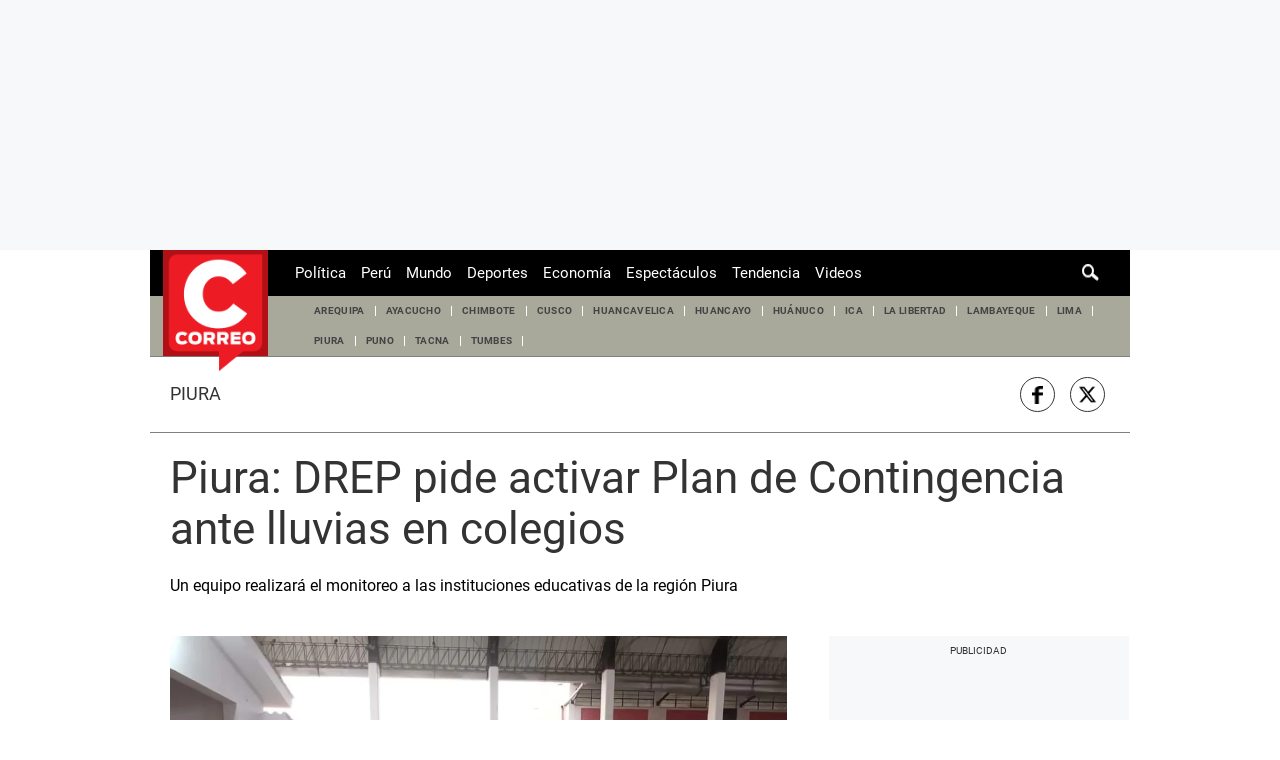

--- FILE ---
content_type: text/html; charset=utf-8
request_url: https://www.google.com/recaptcha/api2/aframe
body_size: 268
content:
<!DOCTYPE HTML><html><head><meta http-equiv="content-type" content="text/html; charset=UTF-8"></head><body><script nonce="tjDy6iyt_sNQJ1AV3kBZLg">/** Anti-fraud and anti-abuse applications only. See google.com/recaptcha */ try{var clients={'sodar':'https://pagead2.googlesyndication.com/pagead/sodar?'};window.addEventListener("message",function(a){try{if(a.source===window.parent){var b=JSON.parse(a.data);var c=clients[b['id']];if(c){var d=document.createElement('img');d.src=c+b['params']+'&rc='+(localStorage.getItem("rc::a")?sessionStorage.getItem("rc::b"):"");window.document.body.appendChild(d);sessionStorage.setItem("rc::e",parseInt(sessionStorage.getItem("rc::e")||0)+1);localStorage.setItem("rc::h",'1768882073945');}}}catch(b){}});window.parent.postMessage("_grecaptcha_ready", "*");}catch(b){}</script></body></html>

--- FILE ---
content_type: text/javascript
request_url: https://jsc.mgid.com/site/824184.js
body_size: 151521
content:
(()=>{var an=Object.create;var Oe=Object.defineProperty;var sn=Object.getOwnPropertyDescriptor;var on=Object.getOwnPropertyNames;var nn=Object.getPrototypeOf,rn=Object.prototype.hasOwnProperty;var q=(f,t)=>()=>(f&&(t=f(f=0)),t);var Re=(f,t)=>()=>(t||f((t={exports:{}}).exports,t),t.exports),j=(f,t)=>{for(var e in t)Oe(f,e,{get:t[e],enumerable:!0})},pn=(f,t,e,i)=>{if(t&&typeof t=="object"||typeof t=="function")for(let a of on(t))!rn.call(f,a)&&a!==e&&Oe(f,a,{get:()=>t[a],enumerable:!(i=sn(t,a))||i.enumerable});return f};var Ge=(f,t,e)=>(e=f!=null?an(nn(f)):{},pn(t||!f||!f.__esModule?Oe(e,"default",{value:f,enumerable:!0}):e,f));var N,E=q(()=>{N={library:"",cli:"8868ce2552cb1c8f4834035f480610184a0e8a63",widgetBuilder:"a2dd5561"}});var H,P=q(()=>{H={"0":{GENERAL:{translations:{"[GO]":"IR","[INFORMER_BACK_BUTTON_BANNER_TEXT]":"M\xE1s historias para ver antes de irte","[INFORMER_BTN_DISCOVER_MORE]":"Discover More","[INFORMER_BUTTON_MORE]":"Detallado","[INFORMER_CLOSE_AD_BUTTON]":"Cerrar anuncio","[INFORMER_CRITEO_ICON_TITLE]":"AdChoices","[INFORMER_CTA_LEARN_MORE]":"Lea m\xE1s aqu\xED","[INFORMER_DSA_ICON_TITLE]":"Widget Context Menu","[INFORMER_NEXT_UP_TITLE_TRANDING]":"Tendencias","[INFORMER_OPEN_BUTTON]":"Abierto","[INFORMER_READ_FULL_ARTICLE]":"Read Full Article","[INFORMER_RECOMMENDED_FOR_YOU]":"Recommended for you","[INFORMER_SPONSORED]":"Patrocinado","[INFORMER_TEXT_CLOSE_AD]":"Cerrar anuncio","[INFORMER_TEXT_CLOSE_IN_TIME]":"Podr\xE1s cerrar el anuncio en {{delayTime}} s","[INFORMER_TEXT_CLOSE_NOW]":"Ahora puedes cerrar el anuncio","[INFORMER_VIDEO_CLICK_TEXT]":"M\xE1s informaci\xF3n","[LS_CAB_SITE_BLOCK_ANTIFRAUD_SUBJECT_V2]":"Su sitio web %s ha sido bloqueado (%s)","[LS_INFORMERS_CLOSE_BUTTON]":"Cerrar","[LS_INFORMERS_MOBILEMODAL_GO]":"Go","[LS_INFORMERS_WIDGET_MOBILE_CONTINUE]":"Continuar","[WIDGET_TITLE_CHECK_THIS_OUT]":"Mira esto","[WIDGET_TITLE_INTERESTING]":"Interesante en la red","[WIDGET_TITLE_INTERESTING_FOR_YOU]":"Interesante para usted","[WIDGET_TITLE_MORE_COOL_STUFF]":"M\xE1s material novedoso","[WIDGET_TITLE_MORE_FROM_AROUND_THE_WEB]":"Algo m\xE1s acerca de la web","[WIDGET_TITLE_NONE]":"","[WIDGET_TITLE_PARTNERS_NEWS]":"Noticias del socio","[WIDGET_TITLE_POPULAR]":"Popular en la red","[WIDGET_TITLE_PROMOTED_CONTENT]":"Contenido promocionado","[WIDGET_TITLE_SMI]":"En otros medios","[WIDGET_TITLE_SPONSORED_CONTENT]":"Contenido patrocinado","[WIDGET_TITLE_SUGGESTED_NEWS]":"Noticias sugeridas","[WIDGET_TITLE_YOU_MAY_LIKE]":"Le podr\xEDa gustar"},forbiddenPatterns:["make cl[i1!]ck","(cl[i!1]ck|cl[i!1]que|kl[i!1]kone|shtyp|kl[i!1]k|kl[i!1]kn[i!1]\u0435e) ((on|[i!1]n the) )?(h[e3]re|me|please|ads|to|en cualqu[i!1]er anunc[i!1]o|qu\u1EA3ng c\xE1o|na [i!1]megen|nje nga reklamat|no an\xFAnc[i!1]o|reklamen|em alguma propaganda|[i!1]klan atan|below banner)","pres[i1!]ona \u0441ualqu[i1!]er [i1!]magen","toca la pr[i1!]mera [i1!]magen ","(cl[i!1]ck|cl[i!1]que|kl[i!1]kone|shtyp|kl[i!1]k|kl[i!1]kn[i!1]\u0435e) ((on|[i!1]n the) )?([i!1]zpod)","adclick","criteo.com","cdn.geozo.com","taboola","trck.tracking505.com"]},METADATA:{hashCommitsData:{library:"",cli:"8868ce2552cb1c8f4834035f480610184a0e8a63",widgetBuilder:"a2dd5561"},compileTimestamp:1768241507},ASSETS:{customAdLinkConfig:{},adLinkBlock:{adsmovil:`<div class="mgheader"><span class="mghead">%WIDGET_TITLE%</span><div class="mg_addad%id mglogo"><a href="#" style="display: flex !important; align-items: center; justify-content: center; position: static;"><object aria-label="logo" width="58" height="26"><a style="position: static !important; margin-right: 3px !important; width: 55px; height: 26px" href="https://widgets.mgid.com/%lang/%utm%id" target="_blank"><img style="display: inline-block; width: 55px !important; height: 26px !important; margin: 0 !important; position: static;" src="https://cdn.mgid.com/images/logos/MGID_plus.svg" width="55" height="26" alt /></a></object><object aria-label="logo" width="20" height="26"><a style="position: static !important; margin: 0 !important; width: 20px; height: 26px" href="https://www.mgid.com/services/privacy-policy" target="_blank"><img style="display: inline-block; width: 20px !important; height: 20px !important; margin: 0 !important; position: static;" src="https://cdn.mgid.com/images/logos/Adchoices.svg" width="20" height="20" alt /></a></object></a></div></div><style id="header-style">.mghead {font-weight: 700;font-size: 14px;text-transform: uppercase;text-align: left;font-family: Verdana, sans-serif;color: #4555a7;display: block;margin: 5px 0 0px 5px;float: left;}.mgheader {display: table !Important;width: 100% !important;margin-bottom: 0px;}div.mg_addad%id {text-align: right;opacity: 0.5;margin-right: 10px;display: inline-block;float: right;}div.mg_addad%id:hover {opacity: 1}div.mg_addad%id a {color: #000000;font: normal 10px Myriad Pro;text-decoration: none;}div.mg_addad%id img {margin: 0px -5px 0px 0px;border: 0px;float: none;padding: 0px;}div.mg_addad%id object a {height: 26px;display: flex;align-items: center;}</style>
`},logosConfig:{},scaleInfoHtml:`<!doctype html><html><head><meta charset="utf-8"><style>html, body, div, span, applet, object, iframe,h1, h2, h3, h4, h5, h6, p, blockquote, pre,a, abbr, acronym, address, big, cite, code,del, dfn, em, img, ins, kbd, q, s, samp,small, strike, strong, sub, sup, tt, var,b, u, i, center,dl, dt, dd, ol, ul, li,fieldset, form, label, legend,table, caption, tbody, tfoot, thead, tr, th, td,article, aside, canvas, details, embed,figure, figcaption, footer, header, hgroup,menu, nav, output, ruby, section, summary,time, mark, audio, video {margin: 0;padding: 0;border: 0;font-size: 100%;font: inherit;vertical-align: baseline;}/* HTML5 display-role reset for older browsers */article, aside, details, figcaption, figure,footer, header, hgroup, menu, nav, section {display: block;}body {line-height: 1;}ol, ul {list-style: none;}blockquote, q {quotes: none;}blockquote:before, blockquote:after,q:before, q:after {content: '';content: none;}table {border-collapse: collapse;border-spacing: 0;}</style></head><body><div id="test">Lorem ipsum dolor sit amet, consectetur adipisicing elit. Cumque deleniti dolor impedit nobis quo ratione temporibus. Accusantium adipisci animi cupiditate eligendi hic modi officiis perspiciatis provident tenetur, vero voluptate voluptatem.</div><script>window.addEventListener('load', function() {if (window.innerWidth !== 0) {window.parent.postMessage({id: 'scaleInfo',scale_metric_1: document.getElementById('test').offsetHeight,scale_metric_2: (window.outerWidth / window.innerWidth) * 100,scale_metric_3: (window.parent.outerWidth / window.parent.innerWidth) * 100,},'*');}});<\/script></body></html>`},WIDGET:{debug:!1,iframe:"",changeIframeSize:!1,widgetClickZones:"[]",activateDelay:2e3,clickableDelay:0,sendDimensions:!0,_constructor:'{"blur":"auto","cols":1,"font":"arial","kind":"wages","rows":15,"type":"smart","media":{"opacity":80,"duration":1,"minWidth":250,"position":"bottom","minHeight":150,"videoOverlay":1},"mgbox":{"styles":{"maxWidth":1220}},"price":false,"theme":"#2b397b","width":0,"button":1,"mcdesc":{"styles":{"font":"verdana","color":"#666666","display":"none","fontSize":11,"fontStyle":"normal","textAlign":"center","fontWeight":"normal","textDecoration":"none"}},"mgline":{"styles":{"width":"150","height":"120","margin":"2","borderColor":"#ffffff","borderStyle":"solid","borderWidth":0,"borderRadius":"0"}},"imgType":"super","mcimage":{"size":200,"styles":{"padding":0,"borderColor":"#ffffff","borderStyle":"solid","borderWidth":0},"size-width":492,"size-height":277},"mcprice":{"show":"false","styles":{"font":"verdana","color":"#2a3a7b","fontSize":14,"fontStyle":"normal","textAlign":"left","fontWeight":"bold","textDecoration":"none"}},"mctable":{"styles":{"borderColor":"","borderWidth":0,"backgroundColor":""}},"mctitle":{"styles":{"color":"#515150","fontSize":"17","fontStyle":"normal","textAlign":"center","fontWeight":"bold","text-transform":"uppercase","textDecoration":"none"}},"subType":"smart-plus","mcdomain":{"styles":{"font":"arial","color":"#bbbbbb","display":"block","fontSize":10,"fontStyle":"normal","textAlign":"center","fontWeight":"normal","textDecoration":"none"}},"rerunAds":"0","isToaster":"","colsMobile":2,"isDragDown":"","previewImg":"https://cdn.mgid.com/images/draw-widget-preview.jpg","colorButton":"","imageFormat":46,"imageShadow":"","scrollEffect":"0","textPosition":"bottom","autoplacement":"off","formatChanged":true,"customGradient":"","isInterstitial":"","popupFrequency":15,"widgetFormatId":7,"is_int_exchange":"0","mobileWidgetImg":"https://cdn.mgid.com/images/mobile-widget-preview.png","passageFrequency":60,"showEffectButton":"false","showWidgetButton":"true","teaserCardShadow":"0","teaserFixedWidth":"0","imageScaleOnHover":"","interstitialAfter":3,"is_show_ad_marker":0,"frequencyOfDisplay":"1","widgetTitleSettings":{"styles":{"font":"arial","color":"#2b397b","fontSize":14,"text-transform":"uppercase"}},"frequencyCappingShow":3,"frequencyCappingTime":2,"notificationPosition":"top","widgetTypeDescription":1,"title":"[WIDGET_TITLE_SUGGESTED_NEWS]","infiniteScroll":true}',subType:"smart-plus",widgetIframeAutoSize:"",globalSettings:'{"capping_observer_threshold":"0.5","current_language":"en","widget_lazy_load_margin":"1000","accidental_clicks_delay":"10","ia_page_view_timeout":"180","ia_page_imp_timeout":"180","widget_intentiq_refresh_millis":"43200000","retention_tool_widget_utm":"utm_mgid_push","except_ads_limit":"150","capping_observer_time":"","widget_consent_wait_time_ms":"30","widget_consent_outdated_time":"168","ia_paid_page_view_timeout":"","teaser_title_limit":""}',widgetAccidentalClicks:"wages",afShortEnabled:!0,loggerEnabled:!1,enableSource:!1,hasNewsPart:!1,newsPartUid:0,hasGoodsPart:!0,checkAnura:!1,anuraValue:0,disableCookies:!1,adBlockChangeStyles:!0,widgetTitle:"[WIDGET_TITLE_PROMOTED_CONTENT]",adblockIntegration:!1,availableLangs:'["es","vi","it","hi","pl","ru","uk"]',useConstructor:!1,popup:!1,type:"under-article-widget",mobileDoubleclickDelay:1e3,desktopDoubleclickDelay:1e3,markWagesAdInIntExchange:!0,projectName:"mgid",newsPartIdPartner:0,newsPartAcStatsEnabled:!1,newsPartKind:"",widgetUseConstructor:!1,useInNewsRanker:!1,widgetCountersDisabled:0,widgetClientSiteId:824184,autoCreativeCounterDomain:"counter.mgid.com",siteId:824184,modulePrefix:"MarketGidC",informerPrefix:"MarketGid",countersDomain:"c.mgid.com",currentSubnet:0,topMargin:0,popupText:"Uno m\xE1s antes de que te vayas",cdnDomain:"cdn.mgid.com",mobileApp:!1,usePlaceReservation:!0,subnets:'[{"id":0,"informer_prefix":"MarketGid","mirror":"mgid.com","mirrorName":"adsmovil","imageDomain":"mgid.com","dashboardDomain":"dashboard.mgid.com","utm":"?utm_source={domain}&utm_medium=referral&utm_campaign=widgets&utm_content=","advSrcId":37100}]',exposeSubnets:!0,childWidgets:"[]",allowMultipleWidgets:!0,widgetMirror:"adsmovil",widgetDomain:"diariocorreo.pe",customFuncBlocks:"[]",widgetAutorefresh:!1,widgetReturnedRefresh:0,widgetPaginator:!1,imageFormat:46,elastic:!1,unlimited:!1,dfpWidth:0,dfpHeight:0,popupFrequency:15,elasticPageCount:2,countNews:6,blankImage:`data:image/svg+xml,%3Csvg
            xmlns="http://www.w3.org/2000/svg"
            width="492" height="277"
            viewBox="0 0 492 277"
            %3E%3C/svg%3E`,isResponsive:!0,mobileCountNews:"[]",childFuncBlocks:"[]",childProperties:"[]",customGradient:"",shadowDom:!0,sspPerformancePercentage:10,templateStyles:`.mgresponsive {display:inherit;}.mgbox {padding:0 !important;position:relative !important;text-align:center;vertical-align:top !important;margin:0 auto;border-style:solid;border-width:0;display:flex;-webkit-flex-direction:row;-ms-flex-direction:row;flex-direction:row;-webkit-flex-wrap:wrap;-ms-flex-wrap:wrap;flex-wrap:wrap;line-height:100% !important;transition:none !important;box-sizing:border-box;-webkit-box-pack:justify;-ms-flex-pack:justify;justify-content:space-between;z-index:1;}.mgline {position:relative;}.mgline .image-with-text {position:relative;}.mgbox {width:100%;max-width:700px;}div.mcimg {padding:0;text-align:center;}img.mcimg {border-style:solid;border-color:#ffffff;border-width:0;width:100% !important;height:auto !important;max-width:492px;max-height:277px;box-sizing:border-box;display:block;aspect-ratio:16 / 9;}.mgline .text-elements {position:absolute;bottom:0;left:0;background:transparent linear-gradient(to bottom, transparent 0px, rgba(0, 0, 0, 0.7) 50%, rgba(0, 0, 0, 0.9) 100%) repeat scroll 0 0;width:100%;}.mctitle {margin:10px 1% 1px 1%;text-align:left;line-height:1 !important;}.mctitle a {font-weight:bold;font-size:13px;line-height:1.1;font-style:normal;text-decoration:none;color:#fff;font-family:Arial, Helvetica, sans-serif;}.mgline:hover .mctitle a {color:#fff;text-decoration:underline !important;}.mcdesc {display:none;text-align:center;}.mcdesc a {font-weight:normal;font-size:12px;line-height:12px;font-style:normal;text-decoration:none;color:#666666;font-family:Verdana, Geneva, sans-serif;}.mcdomain {display:block;text-align:left;margin:0 1%;overflow:hidden;}.mcdomain a {font-weight:normal;font-size:11px;line-height:16px;font-style:normal;text-decoration:none;color:#C7C7C7;font-family:Arial, Helvetica, sans-serif;display:block;overflow:hidden;padding-top:1px;padding-bottom:5px;}.mcdomain a img.mcimgsrc {vertical-align:bottom;margin-bottom:-3px;height:20px;width:20px;display:inline-block;}.mgline {background:none repeat scroll 0 0;cursor:pointer;overflow:hidden;zoom:1;display:inline;padding:0 !important;border-style:solid;border-color:#ffffff;border-width:0;width:calc(33.333% - 10px);max-width:33.333%;box-sizing:border-box;margin:0 0 5px;display:-ms-flexbox;display:-webkit-flex;display:flex;-webkit-flex-direction:column;-ms-flex-direction:column;flex-direction:column;word-wrap:break-word;flex-wrap:wrap;-webkit-box-pack:justify;-ms-flex-pack:justify;justify-content:space-between;}.mgline .image-container {position:relative;}.mgline .image-container .mcimgad {position:absolute;right:0;bottom:0;width:20px;height:20px;}.mgline {vertical-align:top;}.mgline, .mgbox {min-width:90px;}.mgline[max-width~="120px"] .mcdesc {display:none !important;}@supports not (flex-wrap:wrap) {.mgbox {display:block !important;}.mgline {display:inline-block !important;}}.text-elements a {text-decoration:none;}div.mcprice {text-align:left;}div.mcprice span {font-weight:bold;font-size:14px;line-height:14px;font-style:normal;text-decoration:none;color:#2a3a7b;font-family:Verdana, Geneva, sans-serif;}div.mgbuybox, div.mgarrowbox {display:none;}div.mgbuybox, div.mgarrowbox, div.mcprice {display:none;}span.mcpriceold {text-decoration:line-through !important;}@media (max-width:480px) {.mgline {width:48% !important;margin:1% !important;max-width:48% !important;}}@media (max-width:480px) {.mgline {width:98% !important;margin:1% !important;max-width:98% !important;}}img.mcimg {margin:0;opacity:1 !important;}.mgline {position:relative;}.mgline .fake {visibility:hidden;position:relative;padding-top:4px;}.mgbuybox {text-align:right;font-weight:700;font-size:12px;color:#666666;}.mcdesc {margin-top:0;margin-bottom:2px;}.mcdesc a {line-height:1.5 !important;}.mcprice-wrap {position:absolute;display:block;top:0;left:0;text-decoration:none;}.mcdiscount {color:#fff;border:none;font-size:1.21em;}.mgarrowbox {position:relative;background:#fff;padding-right:12px;}.mgarrowbox:before {content:\\'\\';position:absolute;top:0;right:-10px;border-top:21px solid transparent;border-bottom:21px solid transparent;border-left:10px solid #fff;}div.mcprice-cover {display:-ms-flexbox;display:-webkit-flex;display:flex;-webkit-flex-wrap:nowrap;-ms-flex-wrap:nowrap;flex-wrap:nowrap;-webkit-align-items:stretch;-moz-box-align:stretch;-ms-flex-align:stretch;align-items:stretch;-webkit-justify-content:flex-start;justify-content:flex-start;-webkit-flex-direction:row;-ms-flex-direction:row;flex-direction:row;height:42px;font-size:14px;}div.mcprice-cover .mcprice {font-size:1.29em;color:#fff;}div.mcprice-cover.mcprice-cover_old .mcprice-inner {padding-top:4px;width:auto;}div.mcprice-cover.mcprice-cover_old .mcprice-val {padding-right:0;}div.mcprice-cover.mcprice-cover_old .mcprice {margin-bottom:4px;color:#2a3a7b;font-size:1em;}div.mcprice-cover.mcprice-cover_old + .mcprice-cover {display:none !important;}.mcprice-val, .mcprice-inner {display:-ms-flexbox;display:-webkit-flex;display:flex;-webkit-flex-wrap:wrap;-ms-flex-wrap:wrap;flex-wrap:wrap;-webkit-align-items:center;-moz-box-align:center;-ms-flex-align:center;align-items:center;-webkit-justify-content:flex-start;justify-content:flex-start;white-space:nowrap;}.mcprice-inner {background:#ed181d;position:relative;padding:0 2px 0 8px;text-align:center;color:#fff;width:100%;}.mcprice-inner:before {content:\\'\\';position:absolute;top:0;right:-10px;border-top:21px solid transparent;border-bottom:21px solid transparent;border-left:10px solid #ed181d;}.mcprice-val {padding:2px 10px 0 14px;-webkit-flex-direction:column;-ms-flex-direction:column;flex-direction:column;-webkit-flex-wrap:wrap;-ms-flex-wrap:wrap;flex-wrap:wrap;-webkit-justify-content:center;justify-content:center;-webkit-align-items:flex-start;-moz-box-align:start;-ms-flex-align:start;align-items:flex-start;font-weight:bold;font-style:normal;text-align:left;}.mcpriceold {display:block !important;position:relative;width:100%;font-size:0.78em;font-weight:inherit;color:#ed181d;}.mcpriceold span {position:relative;}.mcpriceold span:before {content:\\'\\';height:1px;background:#ed181d;left:0;right:0;top:50%;position:absolute;}div.mgbuybox, div.mgarrowbox {display:none;}.fake, .mgtobottom {display:table;bottom:0;width:100%;text-align:left;}.fake > *, .mgtobottom > * {display:table-cell;}.mgtobottom__buy {padding-right:20px;}.mgtobottom {position:absolute;}.mgline .image-with-text, .mgline .mgtobottom {width:100% !important;margin:0 auto;}.mgline .image-with-text, .mgline .mgtobottom {max-width:294px;}div.mcprice, div.mcriceold {font-weight:bold;font-size:14px;line-height:14px;font-style:normal;text-decoration:none;color:#2a3a7b;font-family:Verdana, Geneva, sans-serif;}.mgline[max-width~="120px"] .mgarrowbox, .mgline[max-width~="120px"] .mgbuybox {display:none !important;}.mgline .image-with-text {min-height:1px;}@media (max-width:480px) {.mgline {width:98% !important;margin:1% !important;max-width:98% !important;}}.mgheader {display:table !important;width:100% !important;border-bottom:1px solid #2b397b !important;padding-bottom:3px;margin-bottom:3px;}.mghead {font-family:Arial, Helvetica, sans-serif !important;color:#2b397b;font-size:14px !important;text-transform:uppercase !important;margin:10px 0 0 0 !important;font-weight:600 !important;text-align:left;display:block;float:left;}.mglogo {display:flex;align-items:center;gap:3px;opacity:0.5;margin-right:10px;float:right;}.mglogo:hover {opacity:1;}.mglogo-link, .mgadchoices-link {display:inline-block;line-height:0;text-decoration:none;}.mglogo .mglogo-icon {max-width:40px !important;max-height:22px !important;}.mglogo .mgadchoices-icon {max-width:14px !important;max-height:14px !important;}`,adBlockTemplateStyles:"",cookieMatchingDomain:"cm.mgid.com",widgetTemplate:'<section data-template-schema="widget"><div class="mgbox" data-template-type="container"><div class="mgheader" data-template-type="header" data-template-placed="before"><span class="mghead" data-template-macros="head"></span><div class="mg_addad%id mglogo" data-template-macros="logo,adchoices"></div></div></div></section><section data-template-schema="teaser"><div class="mgline"><div class="image-with-text"><div class="mcimg"><a data-template-macros="link"><div class="image-container"><img class="mcimg" data-template-macros="image" /><!--intExchangeWagesImagePlace--></div></a></div><div class="text-elements"><div class="text_on_hover"><div class="mcdomain-top mcdomain" style="display: none;"><a data-template-macros="link,source"></a></div><div class="mctitle"><a data-template-macros="link,title"></a></div></div></div></div></div></section><section data-template-schema="banner"><div class="mgline mgline-banner"></div></section>',isLoggerEnabled:!1,titleBreak:0,titleLimit:90,informerTitleDotsFlag:1,disableCaps:0,descBreak:0,descLimit:75,hasVideoPart:!1,noFollow:!0,useDefaultJs:!1,blocksDomainAddressJs:"mgid.com",sourceName:"",disableResizeImageAfterLoad:!1,adTypes:"",enabledCooperationTypes:'["wages"]',createIntExchange:!1,sspSanctionsEnabled:!1,cooperationTypes:'["wages"]',newsPartPagesCount:0,goodsPartPagesCount:20,codePaginatorEnabled:!0,adblockTemplate:"",activeChilds:"[]",imageSizeAttributes:'width="492" height="277"',servicerDomain:"servicer.mgid.com",debugInfoOn:!1,useLazyLoad:!1,onTranzPage:!1,widgetEnabled:!0,branchName:"main",autoplacementStatus:"off",staticRootDomain:"",libraryVersion:"1.11.255",adblockEmulation:!1,autoplacementSelector:"",widgetPerformanceMetric:!1,shadowDomClosed:!1,refreshAdsTime:45,refreshAdsBy:0,additionalWidgets:"[]",useApiRefresh:!1,videoCfg:"{}",customWidgetLib:"",spaEnabled:!1,passageFrequency:60,cookieStoragePrefix:"Mgid",useHoneypot:!1,disableCwvOptimization:!1,disableBannerSafeframe:!1,gptEnabled:!1,gptOptions:"{}",gptUnitId:{low:0,high:0,unsigned:!1},retentionToolEnabled:!1,collectWidgetReports:!1,ampSpaSupport:!0,backButtonOptions:"null",retentionToolScriptLink:"",retentionToolLoadFromWidgets:!1,immediateRollout:!1,requestsLimitOptions:"{}",id5Enabled:!0,externalAnalytics:"[]",bannersEnabled:!0,originTrialTokens:'[{"name":"X-Requested-With Trial. servicer.mgid.com","token":"A00OovyFoivp5xgE074+G3hiIk00oBqovMlZYlJd\\/gVpyF7t0vfq+2flpGTOUtezADAnKew0nlBFSAmijsLtlA0AAAB\\/eyJvcmlnaW4iOiJodHRwczovL3NlcnZpY2VyLm1naWQuY29tOjQ0MyIsImZlYXR1cmUiOiJXZWJWaWV3WFJlcXVlc3RlZFdpdGhEZXByZWNhdGlvbiIsImV4cGlyeSI6MTcxOTUzMjc5OSwiaXNUaGlyZFBhcnR5Ijp0cnVlfQ==","conditions":["webview"]},{"name":"X-Requested-With Trial. c.mgid.com","token":"A\\/TuIKGyAWlQptIROuEuX1RnZ8F17uxV+uDuQibYYFbe\\/[base64]","conditions":["webview"]}]',useTimePerformance:!0,waitConsentEnabled:!0,usePixelate:!0,clientId:151268,readMoreButtonOptions:"{}",backfillData:"{}",useScrollClick:!1,iframeDomain:"mg.mgid.com",crossDomainStorageEnabled:!1,customStylesEnabled:!1,loggingConsentEnabled:!1,flippEnabled:!1,blurEnabled:!1,gradientEnabled:!1,refreshTeaserAfterClick:!0,loadVisibleWidgetDisabled:!0,supportDarkTheme:!1,darkThemeSelector:"",bidmaticEnabled:!1,bidmaticOptions:"{}",ampLimitAdsEnabled:!1,clicktrackingEnabled:!1,clicktrackingMacros:"${CLICK_URL}",collectTopicsDisabled:!1,autocreativeCampaignId:0,omidEnabled:!1,newTabEnabled:!1,newTabOptions:"{}",swipeUpEnabled:!1,swipeUpOptions:"{}",lazyCustomMargin:0,nextUpCustomFuncEnabled:!1,pixelateImpressions:0,nextUpEnabled:!1,nextUpOptions:"{}",isNextUpAddWidget:!1,singleJsUrl:"",isWidgetPreview:!1,mraidEnabled:!1,consoleEnabled:!1,saveClickEnabled:!1,scenarioId:null,clickUnderEnabled:!1,clickUnderOptions:"{}",extendedSourceMacro:"",showDescription:!1,directGptEnabled:!1,directGptOptions:"{}",titleEnabled:!0,logoEnabled:!0,adchoicesEnabled:!0,adLink:1,widgetIntegrationType:"website",yieldBirdOptions:"{}",yieldBirdEnabled:!1,lightDomTrackersEnabled:!1,criteoIdEnabled:!1,siteLang:"es",storyPageImpDisabled:!0,isBackfillWidget:!1,targetVideoOptions:"{}",targetVideoEnabled:!1,directAniviewOptions:"{}",directAniviewEnabled:!1,pageWidgetList:""},SITE:{id:824184,cdnDomain:"cdn.mgid.com",crossDomainStorageEnabled:!1},BLOCKS:{ConstructorBlock:!1,SendDimensionsBlock:!0,VersionControlBlock:!1,InternalExchangeBlock:!0,RetentionToolBlock:!1,BlurBlock:!1,GradientBlock:!1,ColorBlock:!1,PaginatorBlock:!1,AutoRefreshInformerBlock:0,RefreshTeaserAfterClickBlock:!0,IframeSizeChangerBlock:!1,RejectBlock:!0,ViewabilityRefreshBlock:!1,OriginTrialsBlock:!0,RenderClassicBlock:!0,RenderSchematicBlock:!0,ResponsiveBlock:!0,ElasticBlock:!1,AntifraudBlock:!0,HoneypotBlock:!1,LazyLoadBlock:!1,FillCardLikesBlock:!1,ExternalApiBlock:!1,ImpactBlock:!1,InArticleAutoplacement:!1,AccidentalClicksBlock:!0,ActivateDelayBlock:2e3,OnTransitPageBlock:!1,GoogleGptBlock:!1,ImpactBlocks:!1,MobileExitBlock:!1,PassageBlock:!1,InterstitialBlock:!1,PopupBlock:!1,CollectWidgetReportsBlock:!1,ExternalAnalyticsBlock:!1,RtbBlock:!0,FlippBlock:!1,ID5Block:!0,widgetUseConstructor:!1,CarouselWidgetSuperBlock:!1,CarouselWidgetBlock:!1,InSiteNotificationBlock:!1,BackfillBlock:!1,MobileWidgetBlock:!1,VideoLibrary:!1,DarkThemeBlock:!1,BidmaticBlock:!1,BrowserTopicsBlock:!0,OmidBlock:!1,NewTabBlock:!1,SwipeUpBlock:!1,NextUpBlock:!1,MraidBlock:!1,ConsoleBlock:!1,SaveClickBlock:!1,ClickUnderBlock:!1,DirectGptBlock:!1,YieldBirdBlock:!1,LightDomTrackersBlock:!1,CriteoIdBlock:!1,TargetVideoBlock:!1,DirectAniviewBlock:!1}},"1347496":{WIDGET:{id:1347496,goodsPartUid:57679873,widgetTitle:"[WIDGET_TITLE_SUGGESTED_NEWS]",type:"smart",I:"MarketGidInfC1347496",childWidgets:'{"1424259":{"childId":1424259,"newsWidgetIdPartner":0,"customFuncBlocks":[],"showMonetizationEnabled":0,"childCountNews":15,"isAdblockChild":false,"childSubtype":"smart-plus","childTemplate":"<div class=\\"mgbox\\">\\n\\t<!--advertPrefix-->\\n\\t{foreach}\\n\\t{if this.iteration == 1}<div class=\\"row1\\">{\\/if}{if this.iteration == 2}<\\/div><div class=\\"row2\\">{\\/if}{if this.iteration == 4}<\\/div><div class=\\"row1\\">{\\/if}{if this.iteration == 5}<\\/div><div class=\\"row1\\">{\\/if}{if this.iteration == 6}<\\/div><div class=\\"row2\\">{\\/if}{if this.iteration == 8}<\\/div><div class=\\"row1\\">{\\/if}{if this.iteration == 9}<\\/div><div class=\\"row1\\">{\\/if}{if this.iteration == 10}<\\/div><div class=\\"row2\\">{\\/if}{if this.iteration == 12}<\\/div><div class=\\"row1\\">{\\/if}{if this.iteration == 13}<\\/div><div class=\\"row1\\">{\\/if}{if this.iteration == 14}<\\/div><div class=\\"row2\\">{\\/if}{if this.iteration == 16}<\\/div>{\\/if}\\n\\t<div class=\\"mgline\\">\\n\\t\\t{if $banner}{$banner}{\\/if}\\n\\t\\t{if $teaser}\\n\\t\\t<a class=\\"allink\\" {$target} {$href}><\\/a>\\n\\t\\t<div class=\\"image-with-text\\">\\n\\t\\t\\t<div class=\\"mcimg\\">\\n\\t\\t\\t\\t<a {$target} {$href} >\\n\\t\\t\\t\\t\\t<div class=\\"image-container\\">\\n\\t\\t\\t\\t\\t\\t<div class=\\"image-gradient\\">\\n\\t\\t\\t\\t\\t\\t\\t<img class=\\"mcimg\\" {$src} \\/>\\n\\t\\t\\t\\t\\t\\t\\t<!--intExchangeWagesImagePlace-->\\n\\t\\t\\t\\t\\t\\t<\\/div>\\n\\t\\t\\t\\t\\t<\\/div>\\n\\t\\t\\t\\t<\\/a>\\n\\t\\t\\t<\\/div>\\n\\t\\t\\t<div class=\\"text-elements\\">\\n\\t\\t\\t\\t<div class=\\"text_on_hover\\">\\n\\t\\t\\t\\t\\t<div class=\\"mctitle\\"><a {$target} {$href}>{$title}<\\/a><\\/div>\\n\\t\\t\\t\\t\\t<div class=\\"mcdesc\\"><a {$target} {$href}>{$desc}<\\/a><\\/div>\\n\\t\\t\\t\\t\\t<div class=\\"mcdomain\\"><a {$target} {$href}>{$source}<\\/a><\\/div>\\n\\t\\t\\t\\t<\\/div>\\n\\t\\t\\t<\\/div>\\n\\t\\t<\\/div>\\n\\t\\t{\\/if}\\n\\t<\\/div>\\n\\t{\\/foreach}\\n<\\/div>\\n<\\/div>\\n"}}',elastic:!0,unlimited:!0,countNews:15,isResponsive:!1,childFuncBlocks:'{"1424259":["features\\/RefreshTeaserAfterClick"]}',childProperties:'{"1424259":{"id":1424259,"desktopDoubleclickDelay":1000,"mobileDoubleclickDelay":1000,"goodsPartUid":57756276,"newsPartUid":0,"widgetReturnedRefresh":0,"elastic":1,"refreshAdsTime":45,"refreshAdsBy":0,"gptOptions":null,"refreshTeaserAfterClick":true,"flippEnabled":false,"nextUpOptions":null,"widgetTitle":"[WIDGET_TITLE_SUGGESTED_NEWS]","titleEnabled":true,"logoEnabled":true,"adchoicesEnabled":true}}',customBanners:'{"1347496":[],"1424259":[]}',templateStyles:".mgbox * {-webkit-transition:all .25s;-moz-transition:all .25s;-ms-transition:all .25s;-o-transition:all .25s;transition:all .25s;}.mgbox {padding:0 !important;position:relative !important;text-align:center;vertical-align:top !important;margin:0 auto;border-style:none;display:-ms-flexbox;display:-webkit-flex;display:flex;-webkit-flex-direction:row;-ms-flex-direction:row;flex-direction:row;-webkit-flex-wrap:wrap;-ms-flex-wrap:wrap;flex-wrap:wrap;line-height:100% !important;transition:none !important;box-sizing:border-box;width:100%;max-width:680px;font-family:Arial;}.mgheader {border-bottom:1px solid #ccc !important;padding-bottom:3px;margin-bottom:10px;}.mgheader div a {position:relative;top:-5px;}.mgheader div img {position:relative;top:5px;height:27px;}.mghead {color:#333;font-size:17px;line-height:1.2;text-transform:uppercase !important;margin:5px 0 0 0 !important;font-family:Arial;font-weight:400;}.mgline {background:transparent;cursor:pointer;display:inline-block;_overflow:hidden;*zoom:1;*display:inline;border:none;box-sizing:border-box;display:-ms-flexbox;display:-webkit-flex;display:flex;-webkit-flex-direction:column;-ms-flex-direction:column;flex-direction:column;word-wrap:break-word;vertical-align:top;position:relative;margin-bottom:5px;}.mgline .allink {height:100%;width:100%;display:block;position:absolute;cursor:pointer;z-index:999;}.mgline .image-with-text {width:100% !important;height:auto;max-width:100%;margin:0 auto;position:relative;}.mgline .image-container {position:relative;}div.mcimg {padding:0;text-align:center;display:block !important;}.mgline:hover:not(.vrline) div.mcimg {opacity:0.8 !important;}img.mcimg {border-style:none;width:100%;height:auto !important;max-width:680px;max-height:385px;box-sizing:border-box;display:block;margin:0;}.mgline .text-elements {padding-top:10px;}.text-elements a {text-decoration:none;}.mgline .text_on_hover a {top:0;left:0;}.mctitle {text-align:left;}.mctitle a {font-family:Arial;font-weight:bold;font-size:20px;line-height:22px;font-style:normal;text-decoration:none;color:#333;letter-spacing:-0.4px;}.mgline:hover .mctitle a {color:#0F4B81;text-decoration:none;}.mcdesc {display:none;text-align:left;}.mcdesc a {font-family:Arial;font-weight:normal;font-size:16px;line-height:20px;font-style:normal;text-decoration:none;color:#a9a9a9;}.mcdomain {display:block;text-align:left;margin-top:10px;}.mcdomain a {font-family:Arial;font-weight:400;font-size:17px;line-height:16px;font-style:normal;text-decoration:none;color:#A9A9A9;display:block;overflow:hidden;text-transform:uppercase;letter-spacing:0.85px;}@supports not (flex-wrap:wrap) {.mgbox {display:block !important;}.mgline {display:inline-block !important;}}img.mcimgad {position:absolute;bottom:0;right:0;z-index:10;opacity:0.7;width:20px;height:20px;}.mgbox .row1, .mgbox .row2 {display:flex;flex-direction:row;flex-wrap:wrap;width:100%;max-width:100%;position:relative;margin:0 0 5px !important;}.mgbox .row1 .mgline {width:100%;max-width:100%;}.row1 .mgline img.mcimgad {left:0;}.row1 .mgline .text_on_hover {padding:0 0 10px;z-index:10;}.row1 .mgline .mcdesc {margin-top:10px;}.row1 .mgline .image-container:before {content:\\'\\';display:inline-block;position:absolute;left:0 !important;width:100%;height:100%;z-index:10;}.mgbox .row2 .mgline {width:49.5%;max-width:49.5%;}.row2 .mgline .text_on_hover {padding:0 0 10px;z-index:10;}.row2 .mgline .mcdesc {margin-top:5px;max-height:32px;overflow:hidden;}.row2 .mgline .image-container:before {content:\\'\\';display:inline-block;position:absolute;left:0 !important;width:100%;height:100%;z-index:10;}.row2 .mgline:first-child {margin-right:1%;}.row2 .mgline .mctitle {margin-bottom:5px !important;}.row2 .mgline .mcdesc {display:none !important;}@media (max-width:480px) {.row1 .mgline:not(.vrline) div.mcimg {float:none;width:100%;}.row1 .mgline div.mcimg {float:none;width:100%;}.row1 .mgline img.mcimgad {left:inherit;}.row1 .mgline .text-elements {width:100% !important;bottom:0 !important;}.row1 .mgline .text_on_hover {width:auto;height:auto;}.row1 .mgline .mcdesc {margin-top:5px;max-height:32px;overflow:hidden;}.row2 .mgline {width:100% !important;max-width:100% !important;}.row2 .mgline:first-child {width:100%;margin-right:0;max-width:100% !important;}.mctitle, .mcdesc {width:100% !important;}.mctitle, .mcdesc {text-align:left !important;}.mgline {overflow:hidden;}.mghead {font-size:15px;}.mgheader div img {max-height:24px;}.mctitle a {font-size:18px;line-height:19px;letter-spacing:-0.2px;}.mcdomain a {font-size:12px;line-height:12px;}.mcdomain {margin-top:5px;}}.mgbox .row2 .mgline {display:block;}",widgetTemplate:'<div class="mgbox"><!--advertPrefix-->{foreach}{if this.iteration == 1}<div class="row1">{/if}{if this.iteration == 2}</div><div class="row2">{/if}{if this.iteration == 4}</div><div class="row1">{/if}{if this.iteration == 5}</div><div class="row1">{/if}{if this.iteration == 6}</div><div class="row2">{/if}{if this.iteration == 8}</div><div class="row1">{/if}{if this.iteration == 9}</div><div class="row1">{/if}{if this.iteration == 10}</div><div class="row2">{/if}{if this.iteration == 12}</div><div class="row1">{/if}{if this.iteration == 13}</div><div class="row1">{/if}{if this.iteration == 14}</div><div class="row2">{/if}{if this.iteration == 16}</div>{/if}<div class="mgline">{if $banner}{$banner}{/if}{if $teaser}<a class="allink" {$target}{$href}></a><div class="image-with-text"><div class="mcimg"><a {$target}{$href} ><div class="image-container"><div class="image-gradient"><img class="mcimg" {$src} /><!--intExchangeWagesImagePlace--></div></div></a></div><div class="text-elements"><div class="text_on_hover"><div class="mctitle"><a {$target}{$href}>{$title}</a></div><div class="mcdesc"><a {$target}{$href}>{$desc}</a></div><div class="mcdomain"><a {$target}{$href}>{$source}</a></div></div></div></div>{/if}</div>{/foreach}</div></div>',activeChilds:"[1424259]",crossId:1347496,widgetPathES5:"https://jsc.mgid.com/d/i/diariocorreo.pe.1347496.es5.js",widgetPathES6:"https://jsc.mgid.com/d/i/diariocorreo.pe.1347496.es6.js",id5Enabled:!1,publisherId:57679873},BLOCKS:{RenderSchematicBlock:!1,ResponsiveBlock:!1,ElasticBlock:!0,ID5Block:!1}},"1356622":{ASSETS:{logosConfig:{adsmovil:`<a class="mglogo-link" href="https://widgets.mgid.com/%lang/%utm%id" target="_blank"><svg class="mglogo-icon" style="display: block; max-width: 55px; max-height: 26px;" xmlns="http://www.w3.org/2000/svg" width="55" height="26" version="1.1" viewBox="0 0 294 135.3" xml:space="preserve"><g><g><g><polygon fill="#0000CC" points="182.2,105.2 194.4,105.2 194.4,59.2 182.2,52.1"/><path fill="#0000CC" d="M72.9,40.7c-9.1,0-17.2,5-21.3,12.6c-4.1-7.4-12.1-12.6-21.3-12.6c-7.3,0-13.8,3.2-18.2,8.2v-7.4H0v63.8 h12.1v-38c0-8.4,6.8-15.2,15.2-15.2s15.2,6.8,15.2,15.2v38h12.1v-38c0-8.4,6.8-15.2,15.2-15.2S85,58.9,85,67.3v38h12.1V65 C97.2,51.5,86.3,40.7,72.9,40.7z"/><path fill="#0000CC" d="M255.1,24.1V48c-5.6-4.6-12.8-7.3-20.5-7.3c-18.1,0-32.7,14.6-32.7,32.7s14.6,32.7,32.7,32.7 c7.7,0,14.9-2.7,20.5-7.3v6.5h12.1V17.2L255.1,24.1z M234.6,93.9c-11.4,0-20.5-9.1-20.5-20.5s9.1-20.5,20.5-20.5 c11.4,0,20.5,9.1,20.5,20.5C255.1,84.6,246,93.9,234.6,93.9z"/><path fill="#0000CC" d="M157.9,38.1V48c-5.6-4.6-12.8-7.3-20.5-7.3c-18.1,0-32.7,14.6-32.7,32.7s14.6,32.7,32.7,32.7 c7.7,0,14.9-2.7,20.5-7.3v3.9c0,11.4-9.1,20.5-20.5,20.5c-7.4,0-14-3.9-17.6-9.9l-10.5,5.9c5.6,9.6,16.1,16.1,28.1,16.1 c18.1,0,32.7-14.6,32.7-32.7V45.1L157.9,38.1z M137.4,93.9c-11.4,0-20.5-9.1-20.5-20.5s9.1-20.5,20.5-20.5s20.5,9.1,20.5,20.5 C157.9,84.6,148.8,93.9,137.4,93.9z"/></g><g><polygon fill="#FF0000" points="172.1,15.2 157.9,21.1 194.4,42.1 206.5,35.1"/><polygon fill="#FF6D70" points="182.2,35.1 194.4,42.1 267.3,0"/></g></g><path fill="#08AACD" d="M293.4,135.3c-0.3,0-0.6-0.2-0.6-0.5V0.6c0-0.3,0.3-0.6,0.6-0.6c0.2,0,0.6,0.3,0.6,0.6v134.3   C293.9,135.2,293.6,135.3,293.4,135.3z"/></g></svg></a>
`,adchoices:`<a class="mgadchoices-link" href="https://www.mgid.com/services/privacy-policy" target="_blank"><svg class="mgadchoices-icon" style="display: block; max-width: 18px; max-height: 18px;" xmlns="http://www.w3.org/2000/svg" width="18" height="18" version="1.1" viewBox="0 0 83.7 88.2" xml:space="preserve"><path xmlns="http://www.w3.org/2000/svg" fill="#08AACD" d="M77.3,51.3c7.8-4.2,9.2-9.7,0-15l-63-34.5C6.7-2.5,0,1.1,0,9.9v67.9C0,89,5.9,90.1,13.6,85.9l7.2-4.1  c2.3-1.2,3.5-3.8,3.1-6.3c-0.6-2.4-3-3.9-5.4-3.3l-0.8,0.3c-4.3,2.3-7.1,0-7.1-4.9V18.9c0-4.8,3.5-7.2,7.7-4.5l44.1,25.2  c4.3,2.5,4.3,6.3,0,8.7L35.5,62.6V45.8c0-2.5-2.1-4.6-4.6-4.6s-4.6,2.1-4.6,4.6l0,0V69c0.5,3.5,3.8,5.9,7.3,5.4c0,0,0,0,0,0l1.6-0.5  L77.3,51.3z" /></svg></a>
`}},WIDGET:{id:1356622,_constructor:'{"type":"smart","mcimage":{"size-width":480,"size-height":320},"subType":"smart-main","imageFormat":132,"title":"[WIDGET_TITLE_PROMOTED_CONTENT]","aspectRatio":"3:2","infiniteScroll":false}',subType:"smart-main",enableSource:!0,goodsPartUid:57688955,adblockIntegration:!0,type:"smart",widgetCountersDisabled:2,I:"MarketGidInfC1356622",childWidgets:'{"1827887":{"childId":1827887,"newsWidgetIdPartner":0,"customFuncBlocks":[],"showMonetizationEnabled":0,"childCountNews":6,"isAdblockChild":false,"childSubtype":"under-article-widget-main","childTemplate":"<div class=\\"mgbox\\">\\r\\n<!--advertPrefix-->\\r\\n    {foreach}\\r\\n        <div class=\\"mgline\\">\\r\\n            {if $banner}{$banner}{\\/if}\\r\\n            {if $teaser}\\r\\n                <div class=\\"image-with-text\\">\\r\\n                    <div class=\\"mcimg\\">\\r\\n                        <a {$target} {$href} >\\r\\n                            <div class=\\"image-container\\">\\r\\n                                <img class=\\"mcimg\\" {$src} \\/>\\r\\n\\t                                <!--intExchangeWagesImagePlace-->\\r\\n                            <\\/div>\\r\\n                        <\\/a>\\r\\n                    <\\/div>\\r\\n                    <div class=\\"text-elements\\">\\r\\n                        <div class=\\"text_on_hover\\">\\r\\n                            \\r\\n                            <div class=\\"mctitle\\"><a {$target} {$href}>{$title}<\\/a><\\/div>\\r\\n                            <div class=\\"mcdomain\\"><a {$target} {$href}>{$source}<\\/a><\\/div>\\r\\n                            <div class=\\"mglbtn\\"><a {$target} {$href}>{$cta}<\\/a><\\/div>\\r\\n                        <\\/div>\\r\\n                    <\\/div>\\r\\n                <\\/div>\\r\\n            {\\/if}\\r\\n        <\\/div>\\r\\n    {\\/foreach}\\r\\n<\\/div>\\r\\n"},"1914374":{"childId":1914374,"newsWidgetIdPartner":0,"customFuncBlocks":[],"showMonetizationEnabled":1,"childCountNews":6,"isAdblockChild":true,"childSubtype":"under-article-widget-adblock","childTemplate":"<section data-template-schema=\\"widget\\">\\n\\t<div class=\\"mgbox\\" data-template-type=\\"container\\">\\n\\t\\t<div class=\\"mgheader\\" data-template-type=\\"header\\" data-template-placed=\\"before\\">\\n            <span class=\\"mghead\\" data-template-macros=\\"head\\"><\\/span>\\n            <div class=\\"mg_addad%id mglogo\\" data-template-macros=\\"logo,adchoices\\"><\\/div>\\n        <\\/div>\\n\\t<\\/div>\\n<\\/section>\\n\\n<section data-template-schema=\\"teaser\\">\\n\\t<div class=\\"mgline\\">\\n        <div class=\\"image-with-text\\">\\n            <div class=\\"mcimg\\">\\n                <a data-template-macros=\\"link\\">\\n                    <div class=\\"image-container\\">\\n                        <img class=\\"mcimg\\" data-template-macros=\\"image\\" \\/>\\n                        <!--intExchangeWagesImagePlace-->\\n                    <\\/div>\\n                <\\/a>\\n            <\\/div>\\n            <div class=\\"text-elements\\">\\n                <div class=\\"text_on_hover\\">\\n                    <div class=\\"mcdomain-top mcdomain\\" style=\\"display: none;\\">\\n                        <a data-template-macros=\\"link,source\\"><\\/a>\\n                    <\\/div>\\n                    <div class=\\"mctitle\\"><a data-template-macros=\\"link,title\\"><\\/a><\\/div>\\n                <\\/div>\\n            <\\/div>\\n        <\\/div>\\n\\t<\\/div>\\n<\\/section>\\n\\n<section data-template-schema=\\"banner\\">\\n  <div class=\\"mgline mgline-banner\\"><\\/div>\\n<\\/section>\\n"}}',widgetAutorefresh:!0,imageFormat:132,countNews:10,blankImage:`data:image/svg+xml,%3Csvg
            xmlns="http://www.w3.org/2000/svg"
            width="480" height="320"
            viewBox="0 0 480 320"
            %3E%3C/svg%3E`,childFuncBlocks:'{"1827887":["features\\/RefreshTeaserAfterClick"],"1914374":["features\\/RefreshTeaserAfterClick"]}',childProperties:'{"1827887":{"id":1827887,"desktopDoubleclickDelay":1000,"mobileDoubleclickDelay":1000,"goodsPartUid":58161041,"newsPartUid":0,"widgetReturnedRefresh":0,"elastic":0,"refreshAdsTime":45,"refreshAdsBy":0,"gptOptions":null,"refreshTeaserAfterClick":true,"flippEnabled":false,"nextUpOptions":null,"widgetTitle":"[WIDGET_TITLE_PROMOTED_CONTENT]","titleEnabled":true,"logoEnabled":true,"adchoicesEnabled":true},"1914374":{"id":1914374,"desktopDoubleclickDelay":0,"mobileDoubleclickDelay":0,"goodsPartUid":62545342,"newsPartUid":0,"widgetReturnedRefresh":0,"elastic":0,"refreshAdsTime":45,"refreshAdsBy":0,"gptOptions":null,"refreshTeaserAfterClick":true,"flippEnabled":false,"nextUpOptions":null,"widgetTitle":"[WIDGET_TITLE_PROMOTED_CONTENT]","titleEnabled":true,"logoEnabled":true,"adchoicesEnabled":true}}',customBanners:'{"1356622":[],"1827887":[],"1914374":[]}',templateStyles:".mgresponsive {display:inherit;}.mgbox * {transition:all 0.25s;}.mcdesc {display:none;}.mctitle {margin-top:10px;text-align:left;}.mctitle a {font-weight:bold;font-size:14px;line-height:16px;font-style:normal;text-decoration:none;color:#000000;font-family:Arial, sans-serif;}.mgline:hover .mctitle a {color:#000000;text-decoration:underline;}.mcdomain {display:block;text-align:left;margin:2px 0 2px;}.mcdomain a {font-size:10px;line-height:10px;color:#bbbbbb;font-family:Arial, sans-serif;padding:4px 0;display:block;overflow:hidden;text-transform:capitalize;}.mcdomain a img.mcimgsrc {vertical-align:bottom;margin-bottom:-3px;height:20px;width:20px;display:inline-block;}.mgline {background:none;cursor:pointer;zoom:1;display:inline;border:none;box-sizing:border-box;display:-ms-flexbox;display:-webkit-flex;display:flex;flex-direction:column;word-wrap:break-word;vertical-align:top;position:relative;margin:10px 0.5%;min-width:90px;}.mgline .image-with-text {width:100% !important;height:auto;max-width:950px;margin:0 auto;position:relative;}.mgline .image-container {position:relative;}.mgline .image-container .mcimgad {position:absolute;right:0;bottom:0;width:20px;height:20px;}@supports not (flex-wrap:wrap) {.mgbox {display:block !important;}.mgline {display:inline-block !important;}}.text-elements a {text-decoration:none;}.mgheader {display:table !important;width:100% !important;border-bottom:1px solid #ccc !important;padding-bottom:3px;margin-bottom:10px;}.mghead {color:#000000;font-size:17px;line-height:1.3;text-transform:uppercase !important;margin:5px 0 0 0 !important;font-family:Arial, sans-serif;font-weight:600 !important;text-align:left;display:block;float:left;}.mglogo {display:flex;align-items:center;gap:3px;opacity:0.5;margin-right:10px;float:right;}.mglogo:hover {opacity:1;}.mglogo-link, .mgadchoices-link {display:inline-block;line-height:0;text-decoration:none;}.mgbox {padding:0 !important;position:relative !important;text-align:center;vertical-align:top !important;margin:0 auto;border-style:none;display:-ms-flexbox;display:-webkit-flex;display:flex;-webkit-flex-direction:row;-ms-flex-direction:row;flex-direction:row;-webkit-flex-wrap:wrap;-ms-flex-wrap:wrap;flex-wrap:wrap;line-height:100% !important;transition:none !important;box-sizing:border-box;width:100%;max-width:950px;font-family:Arial, sans-serif;font-weight:500;z-index:1;/* rows */ /* row1 */ /* row2 */ /* row3 */ /* row4 */ }.mgbox .row1, .mgbox .row2, .mgbox .row3, .mgbox .row4 {display:flex;flex-direction:row;flex-wrap:wrap;width:100%;max-width:950px;position:relative;border-bottom:1px solid #ccc;padding-bottom:10px;margin:0 0 10px;}.mgbox .row1 .mgline {width:32%;max-width:32%;margin:0 0.5% 5px;}.mgbox .row1 .mgline:nth-child(1), .mgbox .row1 .mgline:nth-child(3) {margin-right:1%;}.mgbox .row1 .mgline:nth-child(3), .mgbox .row1 .mgline:nth-child(4) {margin-bottom:0;}.mgbox .row1 .mctitle {margin:8px 0;}.mgbox .row2 .mgline {width:49.5%;max-width:49.5%;margin:0 0 1%;}.mgbox .row2 .mgline:nth-child(1), .mgbox .row2 .mgline:nth-child(3) {margin-right:1%;}.mgbox .row2 .mgline:nth-child(3), .mgbox .row2 .mgline:nth-child(4) {margin-bottom:0;}.mgbox .row2 .mctitle {margin:8px 0;}.mgbox .row3 .mgline {width:32.333%;max-width:32.333%;margin:0 0.75% 5px;}.mgbox .row3 .mgline:nth-child(1), .mgbox .row3 .mgline:nth-child(4) {margin-left:0;}.mgbox .row3 .mgline:nth-child(3), .mgbox .row3 .mgline:nth-child(6) {margin-right:0;}.mgbox .row3 .mctitle {margin:8px 0;}.mgbox .row4 {border-bottom:1px solid #ccc;padding-bottom:15px;}.mgbox .row4 .mgline {width:49.5%;max-width:49.5%;margin:0 0 1%;}.mgbox .row4 .mgline:nth-child(1), .mgbox .row4 .mgline:nth-child(3) {margin-right:1%;}.mgbox .row4 .mgline:nth-child(3), .mgbox .row4 .mgline:nth-child(4) {margin-bottom:0;}.mgbox .row4 .mctitle {margin:8px 0;}@media screen and (-ms-high-contrast:active), (-ms-high-contrast:none) {.mgline .image-with-text {height:100% !important;}}@media all and (-ms-high-contrast:none), (-ms-high-contrast:active) {.mgline .image-with-text {height:100% !important;}}div.mcimg {padding:0;text-align:center;display:block !important;}img.mcimg {border-style:none;width:100%;height:auto !important;max-width:680px;max-height:385px;box-sizing:border-box;display:block;margin:0;}.text-elements a {text-decoration:none;}@supports not (flex-wrap:wrap) {.mgbox {display:block !important;}.mgline {display:inline-block !important;}}img.mcimgad {position:absolute;bottom:0;right:0;z-index:999;opacity:0.7;}@media (max-width:480px) {.mgbox .row1 .mgline {width:100% !important;max-width:100% !important;margin:0 0 10px !important;}.mgbox .row1 .mgline:nth-child(1), .mgbox .row1 .mgline:nth-child(3), .mgbox .row1 .mgline:nth-child(5) {margin-left:0 !important;}.mgbox .row1 .mgline:nth-child(2), .mgbox .row1 .mgline:nth-child(4), .mgbox .row1 .mgline:nth-child(6) {margin-right:0 !important;}.mgbox .row2 .mgline {width:100% !important;max-width:100% !important;margin:0 0 10px !important;}.mgbox .row2 .mgline:first-child {padding-bottom:10px !important;border-bottom:1px solid #ccc !important;}.mgbox .row2 .mgline:not(:first-child) {padding-bottom:10px !important;border-bottom:1px solid #ccc !important;}.mgbox .row2 .mgline:not(:first-child) div.mcimg {float:left;width:30% !important;margin-right:5px;}.mgbox .row2 .mgline:not(:first-child) .mctitle {margin:0 0 3px;}.mgbox .row2 .mgline:last-child {border:none !important;padding:0 !important;margin:0 !important;}.mgbox .row2 .mctitle a {font-weight:bold;font-size:14px;line-height:16px;font-style:normal;text-decoration:none;color:#000000;font-family:Arial, sans-serif;}.mgbox .row3 {border:none !important;}.mgbox .row3 .mgline {width:100% !important;max-width:100% !important;margin:0 0 10px !important;}.mgbox .row3 .mgline:first-child {padding-bottom:10px !important;border-bottom:1px solid #ccc !important;}.mgbox .row3 .mgline:not(:first-child) {width:49.5% !important;max-width:49.5%;}.mgbox .row3 .mgline:not(:first-child) {width:49.5%;max-width:49.5%;}.mgbox .row3 .mgline:last-child {margin-left:1% !important;}}.mglbtn {border:1px solid #000000;border-radius:5px;display:inline-flex;justify-content:center;float:right;padding:5px 15px;margin:5px 0;position:absolute;bottom:-5px;right:0px;}.mglbtn a {font-family:Arial, sans-serif;font-weight:400;font-size:12px;line-height:1;font-style:normal;text-decoration:none;color:#000000;}",adBlockTemplateStyles:`.mgresponsive {display:inherit;}.mgbox {padding:0 !important;position:relative !important;text-align:center;vertical-align:top !important;margin:0 auto;border-style:solid;border-width:0;display:flex;-webkit-flex-direction:row;-ms-flex-direction:row;flex-direction:row;-webkit-flex-wrap:wrap;-ms-flex-wrap:wrap;flex-wrap:wrap;line-height:100% !important;transition:none !important;box-sizing:border-box;-webkit-box-pack:justify;-ms-flex-pack:justify;justify-content:space-between;z-index:1;}.mgline {position:relative;}.mgline .image-with-text {position:relative;}.mgbox {width:100%;max-width:700px;}div.mcimg {padding:0;text-align:center;}img.mcimg {border-style:solid;border-color:#ffffff;border-width:0;width:100% !important;height:auto !important;max-width:492px;max-height:277px;box-sizing:border-box;display:block;aspect-ratio:16 / 9;}.mgline .text-elements {position:absolute;bottom:0;left:0;background:transparent linear-gradient(to bottom, transparent 0px, rgba(0, 0, 0, 0.7) 50%, rgba(0, 0, 0, 0.9) 100%) repeat scroll 0 0;width:100%;}.mctitle {margin:10px 1% 1px 1%;text-align:left;line-height:1 !important;}.mctitle a {font-weight:bold;font-size:13px;line-height:1.1;font-style:normal;text-decoration:none;color:#fff;font-family:Arial, Helvetica, sans-serif;}.mgline:hover .mctitle a {color:#fff;text-decoration:underline !important;}.mcdesc {display:none;text-align:center;}.mcdesc a {font-weight:normal;font-size:12px;line-height:12px;font-style:normal;text-decoration:none;color:#666666;font-family:Verdana, Geneva, sans-serif;}.mcdomain {display:block;text-align:left;margin:0 1%;overflow:hidden;}.mcdomain a {font-weight:normal;font-size:11px;line-height:16px;font-style:normal;text-decoration:none;color:#C7C7C7;font-family:Arial, Helvetica, sans-serif;display:block;overflow:hidden;padding-top:1px;padding-bottom:5px;}.mcdomain a img.mcimgsrc {vertical-align:bottom;margin-bottom:-3px;height:20px;width:20px;display:inline-block;}.mgline {background:none repeat scroll 0 0;cursor:pointer;overflow:hidden;zoom:1;display:inline;padding:0 !important;border-style:solid;border-color:#ffffff;border-width:0;width:calc(33.333% - 10px);max-width:33.333%;box-sizing:border-box;margin:0 0 5px;display:-ms-flexbox;display:-webkit-flex;display:flex;-webkit-flex-direction:column;-ms-flex-direction:column;flex-direction:column;word-wrap:break-word;flex-wrap:wrap;-webkit-box-pack:justify;-ms-flex-pack:justify;justify-content:space-between;}.mgline .image-container {position:relative;}.mgline .image-container .mcimgad {position:absolute;right:0;bottom:0;width:20px;height:20px;}.mgline {vertical-align:top;}.mgline, .mgbox {min-width:90px;}.mgline[max-width~="120px"] .mcdesc {display:none !important;}@supports not (flex-wrap:wrap) {.mgbox {display:block !important;}.mgline {display:inline-block !important;}}.text-elements a {text-decoration:none;}div.mcprice {text-align:left;}div.mcprice span {font-weight:bold;font-size:14px;line-height:14px;font-style:normal;text-decoration:none;color:#2a3a7b;font-family:Verdana, Geneva, sans-serif;}div.mgbuybox, div.mgarrowbox {display:none;}div.mgbuybox, div.mgarrowbox, div.mcprice {display:none;}span.mcpriceold {text-decoration:line-through !important;}@media (max-width:480px) {.mgline {width:48% !important;margin:1% !important;max-width:48% !important;}}@media (max-width:480px) {.mgline {width:98% !important;margin:1% !important;max-width:98% !important;}}img.mcimg {margin:0;opacity:1 !important;}.mgline {position:relative;}.mgline .fake {visibility:hidden;position:relative;padding-top:4px;}.mgbuybox {text-align:right;font-weight:700;font-size:12px;color:#666666;}.mcdesc {margin-top:0;margin-bottom:2px;}.mcdesc a {line-height:1.5 !important;}.mcprice-wrap {position:absolute;display:block;top:0;left:0;text-decoration:none;}.mcdiscount {color:#fff;border:none;font-size:1.21em;}.mgarrowbox {position:relative;background:#fff;padding-right:12px;}.mgarrowbox:before {content:\\'\\';position:absolute;top:0;right:-10px;border-top:21px solid transparent;border-bottom:21px solid transparent;border-left:10px solid #fff;}div.mcprice-cover {display:-ms-flexbox;display:-webkit-flex;display:flex;-webkit-flex-wrap:nowrap;-ms-flex-wrap:nowrap;flex-wrap:nowrap;-webkit-align-items:stretch;-moz-box-align:stretch;-ms-flex-align:stretch;align-items:stretch;-webkit-justify-content:flex-start;justify-content:flex-start;-webkit-flex-direction:row;-ms-flex-direction:row;flex-direction:row;height:42px;font-size:14px;}div.mcprice-cover .mcprice {font-size:1.29em;color:#fff;}div.mcprice-cover.mcprice-cover_old .mcprice-inner {padding-top:4px;width:auto;}div.mcprice-cover.mcprice-cover_old .mcprice-val {padding-right:0;}div.mcprice-cover.mcprice-cover_old .mcprice {margin-bottom:4px;color:#2a3a7b;font-size:1em;}div.mcprice-cover.mcprice-cover_old + .mcprice-cover {display:none !important;}.mcprice-val, .mcprice-inner {display:-ms-flexbox;display:-webkit-flex;display:flex;-webkit-flex-wrap:wrap;-ms-flex-wrap:wrap;flex-wrap:wrap;-webkit-align-items:center;-moz-box-align:center;-ms-flex-align:center;align-items:center;-webkit-justify-content:flex-start;justify-content:flex-start;white-space:nowrap;}.mcprice-inner {background:#ed181d;position:relative;padding:0 2px 0 8px;text-align:center;color:#fff;width:100%;}.mcprice-inner:before {content:\\'\\';position:absolute;top:0;right:-10px;border-top:21px solid transparent;border-bottom:21px solid transparent;border-left:10px solid #ed181d;}.mcprice-val {padding:2px 10px 0 14px;-webkit-flex-direction:column;-ms-flex-direction:column;flex-direction:column;-webkit-flex-wrap:wrap;-ms-flex-wrap:wrap;flex-wrap:wrap;-webkit-justify-content:center;justify-content:center;-webkit-align-items:flex-start;-moz-box-align:start;-ms-flex-align:start;align-items:flex-start;font-weight:bold;font-style:normal;text-align:left;}.mcpriceold {display:block !important;position:relative;width:100%;font-size:0.78em;font-weight:inherit;color:#ed181d;}.mcpriceold span {position:relative;}.mcpriceold span:before {content:\\'\\';height:1px;background:#ed181d;left:0;right:0;top:50%;position:absolute;}div.mgbuybox, div.mgarrowbox {display:none;}.fake, .mgtobottom {display:table;bottom:0;width:100%;text-align:left;}.fake > *, .mgtobottom > * {display:table-cell;}.mgtobottom__buy {padding-right:20px;}.mgtobottom {position:absolute;}.mgline .image-with-text, .mgline .mgtobottom {width:100% !important;margin:0 auto;}.mgline .image-with-text, .mgline .mgtobottom {max-width:294px;}div.mcprice, div.mcriceold {font-weight:bold;font-size:14px;line-height:14px;font-style:normal;text-decoration:none;color:#2a3a7b;font-family:Verdana, Geneva, sans-serif;}.mgline[max-width~="120px"] .mgarrowbox, .mgline[max-width~="120px"] .mgbuybox {display:none !important;}.mgline .image-with-text {min-height:1px;}@media (max-width:480px) {.mgline {width:98% !important;margin:1% !important;max-width:98% !important;}}.mgheader {display:table !important;width:100% !important;border-bottom:1px solid #2b397b !important;padding-bottom:3px;margin-bottom:3px;}.mghead {font-family:Arial, Helvetica, sans-serif !important;color:#2b397b;font-size:14px !important;text-transform:uppercase !important;margin:10px 0 0 0 !important;font-weight:600 !important;text-align:left;display:block;float:left;}.mglogo {display:flex;align-items:center;gap:3px;opacity:0.5;margin-right:10px;float:right;}.mglogo:hover {opacity:1;}.mglogo-link, .mgadchoices-link {display:inline-block;line-height:0;text-decoration:none;}.mglogo .mglogo-icon {max-width:40px !important;max-height:22px !important;}.mglogo .mgadchoices-icon {max-width:14px !important;max-height:14px !important;}`,widgetTemplate:'<section data-template-schema="widget"><div class="mgbox"><div class="mgheader" data-template-type="header" data-template-placed="before"><span class="mghead" data-template-macros="head"></span><div class="mg_addad%id mglogo" data-template-macros="logo,adchoices"></div></div><div class="row1" data-template-type="container" data-template-container-places="1,2,3,4,5,6"></div><div class="row2" data-template-type="container" data-template-container-places="7,8,9,10"></div><div class="row3" data-template-type="container" data-template-container-places="11,12,13"></div><div class="row4" data-template-type="container" data-template-container-places="14,15"></div></div></section><section data-template-schema="teaser"><div class="mgline"><div class="image-with-text"><div class="mcimg"><a data-template-macros="link"><div class="image-container"><img class="mcimg" data-template-macros="image"><!--intExchangeWagesImagePlace--></div></a></div><div class="text-elements"><div class="text_on_hover"><div class="mctitle"><a data-template-macros="link,title"></a></div><div class="mcdomain"><a data-template-macros="link,source"></a></div><div class="mglbtn"><a data-template-macros="link,cta"></a></div></div></div></div></div></section><section data-template-schema="banner"><div class="mgline mgline-banner"></div></section>\r',titleLimit:75,sourceName:"s1",adblockTemplate:'<section data-template-schema="widget"><div class="mgbox" data-template-type="container"><div class="mgheader" data-template-type="header" data-template-placed="before"><span class="mghead" data-template-macros="head"></span><div class="mg_addad%id mglogo" data-template-macros="logo,adchoices"></div></div></div></section><section data-template-schema="teaser"><div class="mgline"><div class="image-with-text"><div class="mcimg"><a data-template-macros="link"><div class="image-container"><img class="mcimg" data-template-macros="image" /><!--intExchangeWagesImagePlace--></div></a></div><div class="text-elements"><div class="text_on_hover"><div class="mcdomain-top mcdomain" style="display: none;"><a data-template-macros="link,source"></a></div><div class="mctitle"><a data-template-macros="link,title"></a></div></div></div></div></div></section><section data-template-schema="banner"><div class="mgline mgline-banner"></div></section>',activeChilds:"[1827887,1914374]",imageSizeAttributes:'width="480" height="320"',crossId:1356622,useLazyLoad:!0,widgetPathES5:"https://jsc.mgid.com/d/i/diariocorreo.pe.1356622.es5.js",widgetPathES6:"https://jsc.mgid.com/d/i/diariocorreo.pe.1356622.es6.js",gptEnabled:!0,gptOptions:'{"slot":"\\/22717329971,28253241\\/151268\\/824184\\/Display\\/1356622_under-article-widget_ES_web_1","divId":"div-gpt-ad-1356622","price":0.1,"backfill":1853126,"passPPID":false,"refreshTime":15,"dynamicPrice":true,"priceEnabled":true,"loggingEnabled":true,"googleLazyEnabled":true,"googleLazyOptions":{"mobileScaling":1,"fetchMarginPercent":200,"renderMarginPercent":100},"loadAfterActivity":false,"ignoreMinimalSizes":false,"loadBackfillImmediately":false}',gptUnitId:{low:1842094926,high:5,unsigned:!1},id5Enabled:!1,publisherId:57688955,backfillData:'{"gpt":1853126}',customStylesEnabled:!0},BLOCKS:{AutoRefreshInformerBlock:!0,RenderClassicBlock:!1,LazyLoadBlock:!0,GoogleGptBlock:!0,RtbBlock:!1,ID5Block:!1}},"1421599":{WIDGET:{id:1421599,iframe:"0",_constructor:'{"blur":"auto","cols":"1","font":"arial","kind":"wages","rows":"1","type":"in-article","media":{"opacity":80,"duration":1,"minWidth":250,"position":"bottom","minHeight":150,"videoOverlay":1},"mgbox":{"styles":{"maxWidth":1220}},"theme":"#2b397b","width":0,"button":1,"mcdesc":{"styles":{"font":"verdana","color":"#666666","display":"block","fontSize":11,"fontStyle":"normal","textAlign":"left","fontWeight":"normal","textDecoration":"none"}},"mgline":{"styles":{"width":"150","height":"120","margin":"2","borderColor":"#e9e9e9","borderStyle":"solid","borderWidth":1,"borderRadius":"0"}},"imgType":"super","mcimage":{"size":200,"styles":{"padding":0,"borderColor":"#ffffff","borderStyle":"solid","borderWidth":0},"size-width":492,"size-height":277},"mcprice":{"show":"true","styles":{"font":"verdana","color":"#2a3a7b","fontSize":14,"fontStyle":"normal","textAlign":"left","fontWeight":"bold","textDecoration":"none"}},"mctable":{"styles":{"borderColor":"","borderWidth":0,"backgroundColor":""}},"mctitle":{"styles":{"color":"#474747","fontSize":16,"fontStyle":"normal","textAlign":"left","fontWeight":"bold","text-transform":"uppercase","textDecoration":"none"}},"subType":"in-article-impact","mcdomain":{"styles":{"font":"arial","color":"#868585","display":"block","fontSize":10,"fontStyle":"normal","textAlign":"left","fontWeight":"normal","textDecoration":"none"}},"rerunAds":"0","isToaster":1,"colsMobile":1,"isDragDown":1,"colorButton":"","imageFormat":46,"imageShadow":"","scrollEffect":"0","textPosition":"right","autoplacement":"off","formatChanged":true,"customGradient":"","isInterstitial":0,"popupFrequency":15,"widgetFormatId":4,"is_int_exchange":"0","passageFrequency":60,"showEffectButton":"false","showWidgetButton":"true","teaserCardShadow":"0","teaserFixedWidth":"0","imageScaleOnHover":"","interstitialAfter":3,"is_show_ad_marker":0,"frequencyOfDisplay":"1","widgetTitleSettings":{"styles":{"font":"arial","color":"#2b397b","fontSize":14,"text-transform":"uppercase"}},"frequencyCappingShow":3,"frequencyCappingTime":2,"notificationPosition":"top","toasterInactivityTime":8,"widgetTypeDescription":1,"title":"[WIDGET_TITLE_NONE]"}',subType:"in-article-impact",goodsPartUid:57753625,widgetTitle:"[WIDGET_TITLE_NONE]",type:"in-article",I:"MarketGidInfC1421599",countNews:1,isResponsive:!1,customBanners:'{"1421599":[]}',templateStyles:".mgbox {padding:0 !important;position:relative !important;text-align:center;vertical-align:top !important;margin:0 auto;border-style:none;display:-ms-flexbox;display:-webkit-flex;display:flex;-webkit-flex-direction:row;-ms-flex-direction:row;flex-direction:row;-webkit-flex-wrap:wrap;-ms-flex-wrap:wrap;flex-wrap:wrap;line-height:100% !important;transition:none !important;box-sizing:border-box;width:100%;max-width:1200px;font-family:Helvetica, sans-serif;font-weight:700;}.mgline {background:transparent;min-height:auto;cursor:pointer;display:inline-block;_overflow:hidden;*zoom:1;*display:inline;border:none;box-sizing:border-box;display:-ms-flexbox;display:-webkit-flex;display:flex;-webkit-flex-direction:column;-ms-flex-direction:column;flex-direction:column;word-wrap:break-word;vertical-align:top;position:relative;width:100%;max-width:100%;margin:0;}.mgline-banner {align-items:center;}.mgline .image-with-text {width:100% !important;height:auto;max-width:1200px;margin:0 auto;position:relative;box-sizing:border-box;background:#fff;border-top-right-radius:6px;border-bottom-right-radius:6px;border:1px solid rgba(42, 113, 182, 0.25);overflow:hidden;}.mgline .text-elements {margin-right:10px;}.mgline .text-elements a {text-decoration:none;}.mgline .image-container {position:relative;}div.mcimg {max-width:400px;padding:0;text-align:center;display:block !important;float:left;width:50%;margin-right:10px;}img.mcimg {border-style:none;width:100%;max-width:492px;box-sizing:border-box;display:block;margin:0;object-fit:cover;max-height:277px;height:auto !important;}.mctitle {text-align:left;margin:0 0 4px;}.mctitle a {font-style:normal;text-decoration:none;max-height:52px;display:contents;font-weight:600;font-size:20px;line-height:1.1;font-family:Arial, sans-serif;color:#333;}.mgline:hover .mctitle a {text-decoration:none;}.mcdomain {display:block;text-align:left;margin:10px 0 10px;}.mcdomain a {line-height:1.1;letter-spacing:0.1em;font-style:normal;text-decoration:none;display:block;overflow:hidden;text-transform:uppercase;font-weight:600;font-size:15px;color:#2A71B6;font-family:Arial, sans-serif;}.mcdesc {display:block;text-align:left;margin:0;}.mcdesc a {line-height:1.1;font-style:normal;text-decoration:none;color:#696969;font-family:Arial, sans-serif;display:block;text-transform:none;overflow:hidden;display:-webkit-box;max-height:38px;-webkit-line-clamp:2;-webkit-box-orient:vertical;font-weight:400;font-size:17px;color:rgba(0, 0, 0, 0.5);}.mglbtn {position:absolute;bottom:10px;right:10px;text-align:left;color:#fff;font-size:11px;line-height:1.1;font-family:Helvetica, sans-serif;box-sizing:border-box;text-transform:uppercase;border-radius:2px;}.mglbtn > a {text-decoration:none;font-weight:500;padding:8px 15px 8px 10px;font-size:15px;box-sizing:border-box;display:inline-block;font-family:Arial, sans-serif;color:#2A71B6;background:transparent;border:1px solid #2A71B6;border-radius:3px;}.mglbtn span {position:relative;top:0;left:5px;font-size:20px !important;line-height:1.1 !important;width:10px;height:10px;border-top:2px solid #2A71B6;border-right:2px solid #2A71B6;transform:rotate(45deg);display:inline-block;margin:0 0 0 10px !important;}img.mcimgad {position:absolute;bottom:0;right:0;z-index:999;opacity:0.7;width:20px;height:20px;}@supports not (flex-wrap:wrap) {.mgbox {display:block !important;}.mgline {display:inline-block !important;}}@media screen and (-ms-high-contrast:active), (-ms-high-contrast:none) {.mgline .image-with-text {height:100% !important;}}@media all and (-ms-high-contrast:none), (-ms-high-contrast:active) {.mgline .image-with-text {height:100% !important;}}.mgbox > div > span {display:none !important;}@media (max-width:480px) {.mgbox {max-width:492px;}.mgline .image-with-text {border-bottom-left-radius:6px;border-bottom-right-radius:6px;border-top-right-radius:0;}.mgline .text-elements {margin:15px;}div.mcimg {float:none;margin:0;width:100%;max-width:492px;}.mctitle a {font-size:18px;max-height:48px;}.mcdomain a {font-size:14px;}.mcdesc a {font-size:15px;max-height:34px;}.mglbtn {display:flex;width:100%;position:relative;left:0;bottom:auto;right:auto;padding:10px 0 0;}.mglbtn > a {display:block;width:100%;text-align:center;font-size:14px;}.mcdesc {display:block !important;}}.mgbox.width-less-650 .mcdomain a {font-size:14px;}.mgbox.width-less-650 .mctitle a {font-size:18px;}.mgbox.width-less-650 .mcdesc a {font-size:15px;}.mgbox.width-less-650 .mglbtn a {font-size:14px;}.mgbox.width-less-550 {max-width:492px;}.mgbox.width-less-550 .mgline .text-elements {margin:15px;}.mgbox.width-less-550 .mgline .image-with-text {border-bottom-left-radius:6px;border-bottom-right-radius:6px;border-top-right-radius:0;}.mgbox.width-less-550 div.mcimg {float:none;margin:0;width:100%;max-width:492px;}.mgbox.width-less-550 .mcdesc {display:block;}.mgbox.width-less-550 .mglbtn {position:relative;left:0;bottom:auto;right:auto;padding:10px 0 0 !important;display:flex;width:100%;}.mgbox.width-less-550 .mglbtn > a {display:block;width:100%;text-align:center;}",widgetTemplate:'<div class="mgbox"><!--advertPrefix-->{foreach}<div class="mgline">{if $banner}{$banner}{/if}{if $teaser}<div class="image-with-text"><div class="mcimg"><a {$target}{$href} ><div class="image-container"><img class="mcimg" {$src} /><!--intExchangeWagesImagePlace--></div></a></div><div class="text-elements"><div class="text_on_hover"><div class="mcdomain-top mcdomain"><a {$target}{$href}>{$source}</a></div><div class="mctitle"><a {$target}{$href}>{$title}</a></div><div class="mcdesc"><a {$target}{$href}>{$desc}</a></div><div class="mglbtn"><a {$target}{$href}>{$cta}<span></span></a></div></div></div></div>{/if}</div>{/foreach}</div>',crossId:1421599,widgetPathES5:"https://jsc.mgid.com/d/i/diariocorreo.pe.1421599.es5.js",widgetPathES6:"https://jsc.mgid.com/d/i/diariocorreo.pe.1421599.es6.js",publisherId:57753625,clicktrackingMacros:"",showDescription:!0,titleEnabled:!1,adLink:3},BLOCKS:{IframeSizeChangerBlock:"0",RenderSchematicBlock:!1,ResponsiveBlock:!1,ImpactBlock:!0,ImpactBlocks:!0}},"1424259":{WIDGET:{id:1424259,activateDelay:0,goodsPartUid:57756276,widgetTitle:"[WIDGET_TITLE_SUGGESTED_NEWS]",type:"smart",I:"MarketGidInfC1424259",elastic:!0,unlimited:!0,countNews:15,isResponsive:!1,customBanners:'{"1424259":[]}',templateStyles:".mgbox * {-webkit-transition:all .25s;-moz-transition:all .25s;-ms-transition:all .25s;-o-transition:all .25s;transition:all .25s;}.mgbox {padding:0 !important;position:relative !important;text-align:center;vertical-align:top !important;margin:0 auto;border-style:none;display:-ms-flexbox;display:-webkit-flex;display:flex;-webkit-flex-direction:row;-ms-flex-direction:row;flex-direction:row;-webkit-flex-wrap:wrap;-ms-flex-wrap:wrap;flex-wrap:wrap;line-height:100% !important;transition:none !important;box-sizing:border-box;width:100%;max-width:680px;font-family:Arial;}.mgheader {border-bottom:1px solid #ccc !important;padding-bottom:3px;margin-bottom:10px;}.mgheader div a {position:relative;top:-5px;}.mgheader div img {position:relative;top:5px;height:27px;}.mghead {color:#333;font-size:17px;line-height:1.2;text-transform:uppercase !important;margin:5px 0 0 0 !important;font-family:Arial;font-weight:400;}.mgline {background:transparent;cursor:pointer;display:inline-block;_overflow:hidden;*zoom:1;*display:inline;border:none;box-sizing:border-box;display:-ms-flexbox;display:-webkit-flex;display:flex;-webkit-flex-direction:column;-ms-flex-direction:column;flex-direction:column;word-wrap:break-word;vertical-align:top;position:relative;margin-bottom:5px;}.mgline .allink {height:100%;width:100%;display:block;position:absolute;cursor:pointer;z-index:999;}.mgline .image-with-text {width:100% !important;height:auto;max-width:100%;margin:0 auto;position:relative;}.mgline .image-container {position:relative;}div.mcimg {padding:0;text-align:center;display:block !important;}.mgline:hover:not(.vrline) div.mcimg {opacity:0.8 !important;}img.mcimg {border-style:none;width:100%;height:auto !important;max-width:680px;max-height:385px;box-sizing:border-box;display:block;margin:0;}.mgline .text-elements {padding-top:10px;}.text-elements a {text-decoration:none;}.mgline .text_on_hover a {top:0;left:0;}.mctitle {text-align:left;}.mctitle a {font-family:Arial;font-weight:bold;font-size:20px;line-height:22px;font-style:normal;text-decoration:none;color:#333;letter-spacing:-0.4px;}.mgline:hover .mctitle a {color:#0F4B81;text-decoration:none;}.mcdesc {display:none;text-align:left;}.mcdesc a {font-family:Arial;font-weight:normal;font-size:16px;line-height:20px;font-style:normal;text-decoration:none;color:#a9a9a9;}.mcdomain {display:block;text-align:left;margin-top:10px;}.mcdomain a {font-family:Arial;font-weight:400;font-size:17px;line-height:16px;font-style:normal;text-decoration:none;color:#A9A9A9;display:block;overflow:hidden;text-transform:uppercase;letter-spacing:0.85px;}@supports not (flex-wrap:wrap) {.mgbox {display:block !important;}.mgline {display:inline-block !important;}}img.mcimgad {position:absolute;bottom:0;right:0;z-index:10;opacity:0.7;width:20px;height:20px;}.mgbox .row1, .mgbox .row2 {display:flex;flex-direction:row;flex-wrap:wrap;width:100%;max-width:100%;position:relative;margin:0 0 5px !important;}.mgbox .row1 .mgline {width:100%;max-width:100%;}.row1 .mgline img.mcimgad {left:0;}.row1 .mgline .text_on_hover {padding:0 0 10px;z-index:10;}.row1 .mgline .mcdesc {margin-top:10px;}.row1 .mgline .image-container:before {content:\\'\\';display:inline-block;position:absolute;left:0 !important;width:100%;height:100%;z-index:10;}.mgbox .row2 .mgline {width:49.5%;max-width:49.5%;}.row2 .mgline .text_on_hover {padding:0 0 10px;z-index:10;}.row2 .mgline .mcdesc {margin-top:5px;max-height:32px;overflow:hidden;}.row2 .mgline .image-container:before {content:\\'\\';display:inline-block;position:absolute;left:0 !important;width:100%;height:100%;z-index:10;}.row2 .mgline:first-child {margin-right:1%;}.row2 .mgline .mctitle {margin-bottom:5px !important;}.row2 .mgline .mcdesc {display:none !important;}@media (max-width:480px) {.row1 .mgline:not(.vrline) div.mcimg {float:none;width:100%;}.row1 .mgline div.mcimg {float:none;width:100%;}.row1 .mgline img.mcimgad {left:inherit;}.row1 .mgline .text-elements {width:100% !important;bottom:0 !important;}.row1 .mgline .text_on_hover {width:auto;height:auto;}.row1 .mgline .mcdesc {margin-top:5px;max-height:32px;overflow:hidden;}.row2 .mgline {width:100% !important;max-width:100% !important;}.row2 .mgline:first-child {width:100%;margin-right:0;max-width:100% !important;}.mctitle, .mcdesc {width:100% !important;}.mctitle, .mcdesc {text-align:left !important;}.mgline {overflow:hidden;}.mghead {font-size:15px;}.mgheader div img {max-height:24px;}.mctitle a {font-size:18px;line-height:19px;letter-spacing:-0.2px;}.mcdomain a {font-size:12px;line-height:12px;}.mcdomain {margin-top:5px;}}.mgbox .row2 .mgline {display:block;}",widgetTemplate:'<div class="mgbox"><!--advertPrefix-->{foreach}{if this.iteration == 1}<div class="row1">{/if}{if this.iteration == 2}</div><div class="row2">{/if}{if this.iteration == 4}</div><div class="row1">{/if}{if this.iteration == 5}</div><div class="row1">{/if}{if this.iteration == 6}</div><div class="row2">{/if}{if this.iteration == 8}</div><div class="row1">{/if}{if this.iteration == 9}</div><div class="row1">{/if}{if this.iteration == 10}</div><div class="row2">{/if}{if this.iteration == 12}</div><div class="row1">{/if}{if this.iteration == 13}</div><div class="row1">{/if}{if this.iteration == 14}</div><div class="row2">{/if}{if this.iteration == 16}</div>{/if}<div class="mgline">{if $banner}{$banner}{/if}{if $teaser}<a class="allink" {$target}{$href}></a><div class="image-with-text"><div class="mcimg"><a {$target}{$href} ><div class="image-container"><div class="image-gradient"><img class="mcimg" {$src} /><!--intExchangeWagesImagePlace--></div></div></a></div><div class="text-elements"><div class="text_on_hover"><div class="mctitle"><a {$target}{$href}>{$title}</a></div><div class="mcdesc"><a {$target}{$href}>{$desc}</a></div><div class="mcdomain"><a {$target}{$href}>{$source}</a></div></div></div></div>{/if}</div>{/foreach}</div></div>',crossId:1424259,widgetPathES5:"https://jsc.mgid.com/d/i/diariocorreo.pe.1424259.es5.js",widgetPathES6:"https://jsc.mgid.com/d/i/diariocorreo.pe.1424259.es6.js",id5Enabled:!1,publisherId:57756276},BLOCKS:{RenderSchematicBlock:!1,ResponsiveBlock:!1,ElasticBlock:!0,ActivateDelayBlock:0,ID5Block:!1}},"1803802":{ASSETS:{logosConfig:{adsmovil:`<a class="mglogo-link" href="https://widgets.mgid.com/%lang/%utm%id" target="_blank"><svg class="mglogo-icon" style="display: block; max-width: 55px; max-height: 26px;" xmlns="http://www.w3.org/2000/svg" width="55" height="26" version="1.1" viewBox="0 0 294 135.3" xml:space="preserve"><g><g><g><polygon fill="#0000CC" points="182.2,105.2 194.4,105.2 194.4,59.2 182.2,52.1"/><path fill="#0000CC" d="M72.9,40.7c-9.1,0-17.2,5-21.3,12.6c-4.1-7.4-12.1-12.6-21.3-12.6c-7.3,0-13.8,3.2-18.2,8.2v-7.4H0v63.8 h12.1v-38c0-8.4,6.8-15.2,15.2-15.2s15.2,6.8,15.2,15.2v38h12.1v-38c0-8.4,6.8-15.2,15.2-15.2S85,58.9,85,67.3v38h12.1V65 C97.2,51.5,86.3,40.7,72.9,40.7z"/><path fill="#0000CC" d="M255.1,24.1V48c-5.6-4.6-12.8-7.3-20.5-7.3c-18.1,0-32.7,14.6-32.7,32.7s14.6,32.7,32.7,32.7 c7.7,0,14.9-2.7,20.5-7.3v6.5h12.1V17.2L255.1,24.1z M234.6,93.9c-11.4,0-20.5-9.1-20.5-20.5s9.1-20.5,20.5-20.5 c11.4,0,20.5,9.1,20.5,20.5C255.1,84.6,246,93.9,234.6,93.9z"/><path fill="#0000CC" d="M157.9,38.1V48c-5.6-4.6-12.8-7.3-20.5-7.3c-18.1,0-32.7,14.6-32.7,32.7s14.6,32.7,32.7,32.7 c7.7,0,14.9-2.7,20.5-7.3v3.9c0,11.4-9.1,20.5-20.5,20.5c-7.4,0-14-3.9-17.6-9.9l-10.5,5.9c5.6,9.6,16.1,16.1,28.1,16.1 c18.1,0,32.7-14.6,32.7-32.7V45.1L157.9,38.1z M137.4,93.9c-11.4,0-20.5-9.1-20.5-20.5s9.1-20.5,20.5-20.5s20.5,9.1,20.5,20.5 C157.9,84.6,148.8,93.9,137.4,93.9z"/></g><g><polygon fill="#FF0000" points="172.1,15.2 157.9,21.1 194.4,42.1 206.5,35.1"/><polygon fill="#FF6D70" points="182.2,35.1 194.4,42.1 267.3,0"/></g></g><path fill="#08AACD" d="M293.4,135.3c-0.3,0-0.6-0.2-0.6-0.5V0.6c0-0.3,0.3-0.6,0.6-0.6c0.2,0,0.6,0.3,0.6,0.6v134.3   C293.9,135.2,293.6,135.3,293.4,135.3z"/></g></svg></a>
`,adchoices:`<a class="mgadchoices-link" href="https://www.mgid.com/services/privacy-policy" target="_blank"><svg class="mgadchoices-icon" style="display: block; max-width: 18px; max-height: 18px;" xmlns="http://www.w3.org/2000/svg" width="18" height="18" version="1.1" viewBox="0 0 83.7 88.2" xml:space="preserve"><path xmlns="http://www.w3.org/2000/svg" fill="#08AACD" d="M77.3,51.3c7.8-4.2,9.2-9.7,0-15l-63-34.5C6.7-2.5,0,1.1,0,9.9v67.9C0,89,5.9,90.1,13.6,85.9l7.2-4.1  c2.3-1.2,3.5-3.8,3.1-6.3c-0.6-2.4-3-3.9-5.4-3.3l-0.8,0.3c-4.3,2.3-7.1,0-7.1-4.9V18.9c0-4.8,3.5-7.2,7.7-4.5l44.1,25.2  c4.3,2.5,4.3,6.3,0,8.7L35.5,62.6V45.8c0-2.5-2.1-4.6-4.6-4.6s-4.6,2.1-4.6,4.6l0,0V69c0.5,3.5,3.8,5.9,7.3,5.4c0,0,0,0,0,0l1.6-0.5  L77.3,51.3z" /></svg></a>
`}},WIDGET:{id:1803802,_constructor:'{"type":"under-article-widget","mcimage":{"size-width":492,"size-height":277},"subType":"under-article-widget-rectangular","imageFormat":46,"cols":3,"rows":2,"theme":"#2b397b","title":"[WIDGET_TITLE_PROMOTED_CONTENT]","colsMobile":1}',subType:"under-article-widget-rectangular",enableSource:!0,goodsPartUid:58133669,adblockIntegration:!0,popupText:"",I:"MarketGidInfC1803802",childWidgets:'{"1827888":{"childId":1827888,"newsWidgetIdPartner":0,"customFuncBlocks":[],"showMonetizationEnabled":0,"childCountNews":6,"isAdblockChild":false,"childSubtype":"under-article-widget-rectangular","childTemplate":"<section data-template-schema=\\"widget\\">\\r\\n  <div class=\\"mgbox\\" data-template-type=\\"container\\">\\r\\n    <!--advertPrefix-->\\r\\n  <\\/div>\\r\\n<\\/section>\\r\\n\\r\\n<section data-template-schema=\\"teaser\\">\\r\\n  <div class=\\"mgline\\">\\r\\n    <div class=\\"image-with-text\\">\\r\\n      <div class=\\"mcimg\\">\\r\\n        <a data-template-macros=\\"link\\">\\r\\n          <div class=\\"image-container\\">\\r\\n            <img class=\\"mcimg\\" data-template-macros=\\"image\\" \\/>\\r\\n            <!--intExchangeWagesImagePlace-->\\r\\n          <\\/div>\\r\\n        <\\/a>\\r\\n      <\\/div>\\r\\n      <div class=\\"text-elements\\">\\r\\n        <div class=\\"text_on_hover\\">\\r\\n          <div class=\\"mctitle\\"><a data-template-macros=\\"link,title\\"><\\/a><\\/div>\\r\\n          <div class=\\"fake\\">\\r\\n              <div class=\\"mcdomain\\"><a data-template-macros=\\"link,source\\"><\\/a><\\/div>\\r\\n          <\\/div>\\r\\n          <div class=\\"mgtobottom\\">\\r\\n            <div class=\\"mcdomain\\"><a data-template-macros=\\"link,source\\"><\\/a><\\/div>\\r\\n            <div class=\\"mglbtn\\"><a data-template-macros=\\"link,cta\\"><\\/a><\\/div>\\r\\n          <\\/div>\\r\\n        <\\/div>\\r\\n      <\\/div>\\r\\n    <\\/div>\\r\\n  <\\/div>\\r\\n<\\/section>\\r\\n\\r\\n<section data-template-schema=\\"banner\\">\\r\\n  <div class=\\"mgline mgline-banner\\"><\\/div>\\r\\n<\\/section>\\r\\n"},"1915375":{"childId":1915375,"newsWidgetIdPartner":0,"customFuncBlocks":[],"showMonetizationEnabled":1,"childCountNews":6,"isAdblockChild":true,"childSubtype":"under-article-widget-adblock","childTemplate":"<section data-template-schema=\\"widget\\">\\n\\t<div class=\\"mgbox\\" data-template-type=\\"container\\">\\n\\t\\t<div class=\\"mgheader\\" data-template-type=\\"header\\" data-template-placed=\\"before\\">\\n            <span class=\\"mghead\\" data-template-macros=\\"head\\"><\\/span>\\n            <div class=\\"mg_addad%id mglogo\\" data-template-macros=\\"logo,adchoices\\"><\\/div>\\n        <\\/div>\\n\\t<\\/div>\\n<\\/section>\\n\\n<section data-template-schema=\\"teaser\\">\\n\\t<div class=\\"mgline\\">\\n        <div class=\\"image-with-text\\">\\n            <div class=\\"mcimg\\">\\n                <a data-template-macros=\\"link\\">\\n                    <div class=\\"image-container\\">\\n                        <img class=\\"mcimg\\" data-template-macros=\\"image\\" \\/>\\n                        <!--intExchangeWagesImagePlace-->\\n                    <\\/div>\\n                <\\/a>\\n            <\\/div>\\n            <div class=\\"text-elements\\">\\n                <div class=\\"text_on_hover\\">\\n                    <div class=\\"mcdomain-top mcdomain\\" style=\\"display: none;\\">\\n                        <a data-template-macros=\\"link,source\\"><\\/a>\\n                    <\\/div>\\n                    <div class=\\"mctitle\\"><a data-template-macros=\\"link,title\\"><\\/a><\\/div>\\n                <\\/div>\\n            <\\/div>\\n        <\\/div>\\n\\t<\\/div>\\n<\\/section>\\n\\n<section data-template-schema=\\"banner\\">\\n  <div class=\\"mgline mgline-banner\\"><\\/div>\\n<\\/section>\\n"}}',widgetAutorefresh:!0,popupFrequency:3,childFuncBlocks:'{"1827888":["features\\/RefreshTeaserAfterClick"],"1915375":["features\\/RefreshTeaserAfterClick"]}',childProperties:'{"1827888":{"id":1827888,"desktopDoubleclickDelay":1000,"mobileDoubleclickDelay":1000,"goodsPartUid":58161045,"newsPartUid":0,"widgetReturnedRefresh":0,"elastic":0,"refreshAdsTime":45,"refreshAdsBy":0,"gptOptions":null,"refreshTeaserAfterClick":true,"flippEnabled":false,"nextUpOptions":null,"widgetTitle":"[WIDGET_TITLE_PROMOTED_CONTENT]","titleEnabled":true,"logoEnabled":true,"adchoicesEnabled":true},"1915375":{"id":1915375,"desktopDoubleclickDelay":0,"mobileDoubleclickDelay":0,"goodsPartUid":62548838,"newsPartUid":0,"widgetReturnedRefresh":0,"elastic":0,"refreshAdsTime":45,"refreshAdsBy":0,"gptOptions":null,"refreshTeaserAfterClick":true,"flippEnabled":false,"nextUpOptions":null,"widgetTitle":"[WIDGET_TITLE_PROMOTED_CONTENT]","titleEnabled":true,"logoEnabled":true,"adchoicesEnabled":true}}',customBanners:'{"1803802":[],"1827888":[],"1915375":[]}',templateStyles:'.mgresponsive {display:inherit;}.mgbox {padding:0 !important;position:relative !important;text-align:center;vertical-align:top !important;margin:0 auto;border-style:solid;border-width:0;display:-ms-flexbox;display:-webkit-flex;display:flex;-webkit-flex-direction:row;-ms-flex-direction:row;flex-direction:row;-webkit-flex-wrap:wrap;-ms-flex-wrap:wrap;flex-wrap:wrap;line-height:100% !important;transition:none !important;box-sizing:border-box;width:100%;max-width:100%;min-width:90px;}.mctitle {text-align:left;margin-top:2px;}.mctitle a {font-weight:bold;line-height:16px !important;font-size:14px;color:#000000;font-family:Arial, sans-serif;display:-webkit-box;-webkit-line-clamp:2;-webkit-box-orient:vertical;overflow:hidden;text-overflow:ellipsis;}.mcdomain {display:block;overflow:hidden;padding:4px 0;text-align:left;}.mcdomain a {font-size:10px;line-height:10px;color:#bbb;font-family:Arial, sans-serif;display:block;overflow:hidden;text-transform:capitalize;padding:5px 0 2px;}.mcdomain a img.mcimgsrc {vertical-align:bottom;margin-bottom:-3px;height:20px;width:20px;display:inline-block;}.mgline {background:none repeat scroll 0 0;cursor:pointer;overflow:hidden;zoom:1;padding:0 !important;border:none;width:32.33333333%;max-width:32.33333333%;min-width:90px;box-sizing:border-box;margin:10px 0.5%;display:-ms-flexbox;display:-webkit-flex;display:flex;-webkit-flex-direction:column;-ms-flex-direction:column;flex-direction:column;word-wrap:break-word;vertical-align:top;position:relative;}.mgline[max-width~="120px"] .mcdesc {display:none !important;}.mgline:hover .mctitle a {color:#000000;text-decoration:underline !important;}.mgline .fake {visibility:hidden;position:relative;padding-top:4px;}.mgline .image-with-text {position:relative;min-height:1px;}.mgline .image-container {position:relative;}.mgline .image-container .mcimgad {position:absolute;right:0;bottom:0;width:20px;height:20px;}.text-elements a {text-decoration:none;}.mgheader {border-bottom:1px solid #2b397b !important;padding-bottom:3px;margin-bottom:10px;}.fake, .mgtobottom {display:table;bottom:0;width:100%;text-align:left;}.mgtobottom {position:absolute;max-width:492px;margin:0 auto;}.mghead {font-family:Arial, sans-serif !important;color:#000000;font-size:17px !important;text-transform:uppercase !important;margin:5px 0 0 0 !important;font-weight:600 !important;}div.mcimg {padding:0;text-align:center;}img.mcimg {border:none;width:100% !important;height:auto !important;max-width:492px;max-height:277px;box-sizing:border-box;display:block;margin:0;opacity:1 !important;}.mcdesc {display:none;text-align:center;margin:0 0 2px;}.mcdesc a {font-weight:normal;font-size:12px;line-height:1.5 !important;font-style:normal;text-decoration:none;color:#666666;font-family:Verdana, Geneva, sans-serif;}@supports not (flex-wrap:wrap) {.mgbox {display:block !important;}.mgline {display:inline-block !important;}}@media (max-width:480px) {.mgline {width:48% !important;margin:1% !important;max-width:48% !important;min-height:250px;width:100% !important;max-width:100% !important;}}.mglbtn {border:1px solid #000;border-radius:5px;display:inline-flex;justify-content:center;float:right;padding:5px 15px;margin:5px 0;position:absolute;bottom:-5px;right:0px;}.mglbtn a {font-family:inherit;font-weight:400;font-size:12px;line-height:1;font-style:normal;text-decoration:none;color:#000;}',adBlockTemplateStyles:`.mgresponsive {display:inherit;}.mgbox {padding:0 !important;position:relative !important;text-align:center;vertical-align:top !important;margin:0 auto;border-style:solid;border-width:0;display:flex;-webkit-flex-direction:row;-ms-flex-direction:row;flex-direction:row;-webkit-flex-wrap:wrap;-ms-flex-wrap:wrap;flex-wrap:wrap;line-height:100% !important;transition:none !important;box-sizing:border-box;-webkit-box-pack:justify;-ms-flex-pack:justify;justify-content:space-between;z-index:1;}.mgline {position:relative;}.mgline .image-with-text {position:relative;}.mgbox {width:100%;max-width:700px;}div.mcimg {padding:0;text-align:center;}img.mcimg {border-style:solid;border-color:#ffffff;border-width:0;width:100% !important;height:auto !important;max-width:492px;max-height:277px;box-sizing:border-box;display:block;aspect-ratio:16 / 9;}.mgline .text-elements {position:absolute;bottom:0;left:0;background:transparent linear-gradient(to bottom, transparent 0px, rgba(0, 0, 0, 0.7) 50%, rgba(0, 0, 0, 0.9) 100%) repeat scroll 0 0;width:100%;}.mctitle {margin:10px 1% 1px 1%;text-align:left;line-height:1 !important;}.mctitle a {font-weight:bold;font-size:13px;line-height:1.1;font-style:normal;text-decoration:none;color:#fff;font-family:Arial, Helvetica, sans-serif;}.mgline:hover .mctitle a {color:#fff;text-decoration:underline !important;}.mcdesc {display:none;text-align:center;}.mcdesc a {font-weight:normal;font-size:12px;line-height:12px;font-style:normal;text-decoration:none;color:#666666;font-family:Verdana, Geneva, sans-serif;}.mcdomain {display:block;text-align:left;margin:0 1%;overflow:hidden;}.mcdomain a {font-weight:normal;font-size:11px;line-height:16px;font-style:normal;text-decoration:none;color:#C7C7C7;font-family:Arial, Helvetica, sans-serif;display:block;overflow:hidden;padding-top:1px;padding-bottom:5px;}.mcdomain a img.mcimgsrc {vertical-align:bottom;margin-bottom:-3px;height:20px;width:20px;display:inline-block;}.mgline {background:none repeat scroll 0 0;cursor:pointer;overflow:hidden;zoom:1;display:inline;padding:0 !important;border-style:solid;border-color:#ffffff;border-width:0;width:calc(33.333% - 10px);max-width:33.333%;box-sizing:border-box;margin:0 0 5px;display:-ms-flexbox;display:-webkit-flex;display:flex;-webkit-flex-direction:column;-ms-flex-direction:column;flex-direction:column;word-wrap:break-word;flex-wrap:wrap;-webkit-box-pack:justify;-ms-flex-pack:justify;justify-content:space-between;}.mgline .image-container {position:relative;}.mgline .image-container .mcimgad {position:absolute;right:0;bottom:0;width:20px;height:20px;}.mgline {vertical-align:top;}.mgline, .mgbox {min-width:90px;}.mgline[max-width~="120px"] .mcdesc {display:none !important;}@supports not (flex-wrap:wrap) {.mgbox {display:block !important;}.mgline {display:inline-block !important;}}.text-elements a {text-decoration:none;}div.mcprice {text-align:left;}div.mcprice span {font-weight:bold;font-size:14px;line-height:14px;font-style:normal;text-decoration:none;color:#2a3a7b;font-family:Verdana, Geneva, sans-serif;}div.mgbuybox, div.mgarrowbox {display:none;}div.mgbuybox, div.mgarrowbox, div.mcprice {display:none;}span.mcpriceold {text-decoration:line-through !important;}@media (max-width:480px) {.mgline {width:48% !important;margin:1% !important;max-width:48% !important;}}@media (max-width:480px) {.mgline {width:98% !important;margin:1% !important;max-width:98% !important;}}img.mcimg {margin:0;opacity:1 !important;}.mgline {position:relative;}.mgline .fake {visibility:hidden;position:relative;padding-top:4px;}.mgbuybox {text-align:right;font-weight:700;font-size:12px;color:#666666;}.mcdesc {margin-top:0;margin-bottom:2px;}.mcdesc a {line-height:1.5 !important;}.mcprice-wrap {position:absolute;display:block;top:0;left:0;text-decoration:none;}.mcdiscount {color:#fff;border:none;font-size:1.21em;}.mgarrowbox {position:relative;background:#fff;padding-right:12px;}.mgarrowbox:before {content:\\'\\';position:absolute;top:0;right:-10px;border-top:21px solid transparent;border-bottom:21px solid transparent;border-left:10px solid #fff;}div.mcprice-cover {display:-ms-flexbox;display:-webkit-flex;display:flex;-webkit-flex-wrap:nowrap;-ms-flex-wrap:nowrap;flex-wrap:nowrap;-webkit-align-items:stretch;-moz-box-align:stretch;-ms-flex-align:stretch;align-items:stretch;-webkit-justify-content:flex-start;justify-content:flex-start;-webkit-flex-direction:row;-ms-flex-direction:row;flex-direction:row;height:42px;font-size:14px;}div.mcprice-cover .mcprice {font-size:1.29em;color:#fff;}div.mcprice-cover.mcprice-cover_old .mcprice-inner {padding-top:4px;width:auto;}div.mcprice-cover.mcprice-cover_old .mcprice-val {padding-right:0;}div.mcprice-cover.mcprice-cover_old .mcprice {margin-bottom:4px;color:#2a3a7b;font-size:1em;}div.mcprice-cover.mcprice-cover_old + .mcprice-cover {display:none !important;}.mcprice-val, .mcprice-inner {display:-ms-flexbox;display:-webkit-flex;display:flex;-webkit-flex-wrap:wrap;-ms-flex-wrap:wrap;flex-wrap:wrap;-webkit-align-items:center;-moz-box-align:center;-ms-flex-align:center;align-items:center;-webkit-justify-content:flex-start;justify-content:flex-start;white-space:nowrap;}.mcprice-inner {background:#ed181d;position:relative;padding:0 2px 0 8px;text-align:center;color:#fff;width:100%;}.mcprice-inner:before {content:\\'\\';position:absolute;top:0;right:-10px;border-top:21px solid transparent;border-bottom:21px solid transparent;border-left:10px solid #ed181d;}.mcprice-val {padding:2px 10px 0 14px;-webkit-flex-direction:column;-ms-flex-direction:column;flex-direction:column;-webkit-flex-wrap:wrap;-ms-flex-wrap:wrap;flex-wrap:wrap;-webkit-justify-content:center;justify-content:center;-webkit-align-items:flex-start;-moz-box-align:start;-ms-flex-align:start;align-items:flex-start;font-weight:bold;font-style:normal;text-align:left;}.mcpriceold {display:block !important;position:relative;width:100%;font-size:0.78em;font-weight:inherit;color:#ed181d;}.mcpriceold span {position:relative;}.mcpriceold span:before {content:\\'\\';height:1px;background:#ed181d;left:0;right:0;top:50%;position:absolute;}div.mgbuybox, div.mgarrowbox {display:none;}.fake, .mgtobottom {display:table;bottom:0;width:100%;text-align:left;}.fake > *, .mgtobottom > * {display:table-cell;}.mgtobottom__buy {padding-right:20px;}.mgtobottom {position:absolute;}.mgline .image-with-text, .mgline .mgtobottom {width:100% !important;margin:0 auto;}.mgline .image-with-text, .mgline .mgtobottom {max-width:294px;}div.mcprice, div.mcriceold {font-weight:bold;font-size:14px;line-height:14px;font-style:normal;text-decoration:none;color:#2a3a7b;font-family:Verdana, Geneva, sans-serif;}.mgline[max-width~="120px"] .mgarrowbox, .mgline[max-width~="120px"] .mgbuybox {display:none !important;}.mgline .image-with-text {min-height:1px;}@media (max-width:480px) {.mgline {width:98% !important;margin:1% !important;max-width:98% !important;}}.mgheader {display:table !important;width:100% !important;border-bottom:1px solid #2b397b !important;padding-bottom:3px;margin-bottom:3px;}.mghead {font-family:Arial, Helvetica, sans-serif !important;color:#2b397b;font-size:14px !important;text-transform:uppercase !important;margin:10px 0 0 0 !important;font-weight:600 !important;text-align:left;display:block;float:left;}.mglogo {display:flex;align-items:center;gap:3px;opacity:0.5;margin-right:10px;float:right;}.mglogo:hover {opacity:1;}.mglogo-link, .mgadchoices-link {display:inline-block;line-height:0;text-decoration:none;}.mglogo .mglogo-icon {max-width:40px !important;max-height:22px !important;}.mglogo .mgadchoices-icon {max-width:14px !important;max-height:14px !important;}`,widgetTemplate:'<section data-template-schema="widget"><div class="mgbox" data-template-type="container"><!--advertPrefix--></div></section><section data-template-schema="teaser"><div class="mgline"><div class="image-with-text"><div class="mcimg"><a data-template-macros="link"><div class="image-container"><img class="mcimg" data-template-macros="image" /><!--intExchangeWagesImagePlace--></div></a></div><div class="text-elements"><div class="text_on_hover"><div class="mctitle"><a data-template-macros="link,title"></a></div><div class="fake"><div class="mcdomain"><a data-template-macros="link,source"></a></div></div><div class="mgtobottom"><div class="mcdomain"><a data-template-macros="link,source"></a></div><div class="mglbtn"><a data-template-macros="link,cta"></a></div></div></div></div></div></div></section><section data-template-schema="banner"><div class="mgline mgline-banner"></div></section>\r',titleLimit:75,descLimit:60,sourceName:"s1",enabledCooperationTypes:'["wages","int_exchange"]',cooperationTypes:'["wages","int_exchange"]',adblockTemplate:'<section data-template-schema="widget"><div class="mgbox" data-template-type="container"><div class="mgheader" data-template-type="header" data-template-placed="before"><span class="mghead" data-template-macros="head"></span><div class="mg_addad%id mglogo" data-template-macros="logo,adchoices"></div></div></div></section><section data-template-schema="teaser"><div class="mgline"><div class="image-with-text"><div class="mcimg"><a data-template-macros="link"><div class="image-container"><img class="mcimg" data-template-macros="image" /><!--intExchangeWagesImagePlace--></div></a></div><div class="text-elements"><div class="text_on_hover"><div class="mcdomain-top mcdomain" style="display: none;"><a data-template-macros="link,source"></a></div><div class="mctitle"><a data-template-macros="link,title"></a></div></div></div></div></div></section><section data-template-schema="banner"><div class="mgline mgline-banner"></div></section>',activeChilds:"[1827888,1915375]",crossId:1803802,widgetPathES5:"https://jsc.mgid.com/d/i/diariocorreo.pe.1803802.es5.js",widgetPathES6:"https://jsc.mgid.com/d/i/diariocorreo.pe.1803802.es6.js",publisherId:58133669,customStylesEnabled:!0,loggingConsentEnabled:!0},BLOCKS:{AutoRefreshInformerBlock:!0,RenderClassicBlock:!1}},"1827886":{ASSETS:{logosConfig:{adsmovil:`<a class="mglogo-link" href="https://widgets.mgid.com/%lang/%utm%id" target="_blank"><svg class="mglogo-icon" style="display: block; max-width: 55px; max-height: 26px;" xmlns="http://www.w3.org/2000/svg" width="55" height="26" version="1.1" viewBox="0 0 294 135.3" xml:space="preserve"><g><g><g><polygon fill="#0000CC" points="182.2,105.2 194.4,105.2 194.4,59.2 182.2,52.1"/><path fill="#0000CC" d="M72.9,40.7c-9.1,0-17.2,5-21.3,12.6c-4.1-7.4-12.1-12.6-21.3-12.6c-7.3,0-13.8,3.2-18.2,8.2v-7.4H0v63.8 h12.1v-38c0-8.4,6.8-15.2,15.2-15.2s15.2,6.8,15.2,15.2v38h12.1v-38c0-8.4,6.8-15.2,15.2-15.2S85,58.9,85,67.3v38h12.1V65 C97.2,51.5,86.3,40.7,72.9,40.7z"/><path fill="#0000CC" d="M255.1,24.1V48c-5.6-4.6-12.8-7.3-20.5-7.3c-18.1,0-32.7,14.6-32.7,32.7s14.6,32.7,32.7,32.7 c7.7,0,14.9-2.7,20.5-7.3v6.5h12.1V17.2L255.1,24.1z M234.6,93.9c-11.4,0-20.5-9.1-20.5-20.5s9.1-20.5,20.5-20.5 c11.4,0,20.5,9.1,20.5,20.5C255.1,84.6,246,93.9,234.6,93.9z"/><path fill="#0000CC" d="M157.9,38.1V48c-5.6-4.6-12.8-7.3-20.5-7.3c-18.1,0-32.7,14.6-32.7,32.7s14.6,32.7,32.7,32.7 c7.7,0,14.9-2.7,20.5-7.3v3.9c0,11.4-9.1,20.5-20.5,20.5c-7.4,0-14-3.9-17.6-9.9l-10.5,5.9c5.6,9.6,16.1,16.1,28.1,16.1 c18.1,0,32.7-14.6,32.7-32.7V45.1L157.9,38.1z M137.4,93.9c-11.4,0-20.5-9.1-20.5-20.5s9.1-20.5,20.5-20.5s20.5,9.1,20.5,20.5 C157.9,84.6,148.8,93.9,137.4,93.9z"/></g><g><polygon fill="#FF0000" points="172.1,15.2 157.9,21.1 194.4,42.1 206.5,35.1"/><polygon fill="#FF6D70" points="182.2,35.1 194.4,42.1 267.3,0"/></g></g><path fill="#08AACD" d="M293.4,135.3c-0.3,0-0.6-0.2-0.6-0.5V0.6c0-0.3,0.3-0.6,0.6-0.6c0.2,0,0.6,0.3,0.6,0.6v134.3   C293.9,135.2,293.6,135.3,293.4,135.3z"/></g></svg></a>
`,adchoices:`<a class="mgadchoices-link" href="https://www.mgid.com/services/privacy-policy" target="_blank"><svg class="mgadchoices-icon" style="display: block; max-width: 18px; max-height: 18px;" xmlns="http://www.w3.org/2000/svg" width="18" height="18" version="1.1" viewBox="0 0 83.7 88.2" xml:space="preserve"><path xmlns="http://www.w3.org/2000/svg" fill="#08AACD" d="M77.3,51.3c7.8-4.2,9.2-9.7,0-15l-63-34.5C6.7-2.5,0,1.1,0,9.9v67.9C0,89,5.9,90.1,13.6,85.9l7.2-4.1  c2.3-1.2,3.5-3.8,3.1-6.3c-0.6-2.4-3-3.9-5.4-3.3l-0.8,0.3c-4.3,2.3-7.1,0-7.1-4.9V18.9c0-4.8,3.5-7.2,7.7-4.5l44.1,25.2  c4.3,2.5,4.3,6.3,0,8.7L35.5,62.6V45.8c0-2.5-2.1-4.6-4.6-4.6s-4.6,2.1-4.6,4.6l0,0V69c0.5,3.5,3.8,5.9,7.3,5.4c0,0,0,0,0,0l1.6-0.5  L77.3,51.3z" /></svg></a>
`}},WIDGET:{id:1827886,iframe:"0",_constructor:'{"type":"smart","subType":"smart-plus","title":"[WIDGET_TITLE_PROMOTED_CONTENT]","aspectRatio":"3:2","infiniteScroll":true}',enableSource:!0,goodsPartUid:58161040,adblockIntegration:!0,type:"smart",popupText:"",I:"MarketGidInfC1827886",childWidgets:'{"1827890":{"childId":1827890,"newsWidgetIdPartner":0,"customFuncBlocks":[],"showMonetizationEnabled":0,"childCountNews":15,"isAdblockChild":false,"childSubtype":"smart-plus","childTemplate":"<section data-template-schema=\\"widget\\">\\n  <div class=\\"mgbox\\">\\n    <!--advertPrefix-->\\n    <div class=\\"row1\\" data-template-type=\\"container\\" data-template-container-places=\\"1\\"><\\/div>\\n    <div class=\\"row2\\" data-template-type=\\"container\\" data-template-container-places=\\"2,3\\"><\\/div>\\n    <div class=\\"row1\\" data-template-type=\\"container\\" data-template-container-places=\\"4\\"><\\/div>\\n    <div class=\\"row1\\" data-template-type=\\"container\\" data-template-container-places=\\"5\\"><\\/div>\\n    <div class=\\"row2\\" data-template-type=\\"container\\" data-template-container-places=\\"6,7\\"><\\/div>\\n    <div class=\\"row1\\" data-template-type=\\"container\\" data-template-container-places=\\"8\\"><\\/div>\\n    <div class=\\"row1\\" data-template-type=\\"container\\" data-template-container-places=\\"9\\"><\\/div>\\n    <div class=\\"row2\\" data-template-type=\\"container\\" data-template-container-places=\\"10,11\\"><\\/div>\\n    <div class=\\"row1\\" data-template-type=\\"container\\" data-template-container-places=\\"12\\"><\\/div>\\n    <div class=\\"row1\\" data-template-type=\\"container\\" data-template-container-places=\\"13\\"><\\/div>\\n    <div class=\\"row2\\" data-template-type=\\"container\\" data-template-container-places=\\"14,15\\"><\\/div>\\n  <\\/div>\\n<\\/section>\\n\\n<section data-template-schema=\\"teaser\\">\\n  <div class=\\"mgline\\">\\n    <a class=\\"allink\\" data-template-macros=\\"link\\"><\\/a>\\n    <div class=\\"image-with-text\\">\\n      <div class=\\"mcimg\\">\\n        <a data-template-macros=\\"link\\">\\n          <div class=\\"image-container\\">\\n            <div class=\\"image-gradient\\">\\n              <img class=\\"mcimg\\" data-template-macros=\\"image\\">\\n              <!--intExchangeWagesImagePlace-->\\n            <\\/div>\\n          <\\/div>\\n        <\\/a>\\n      <\\/div>\\n      <div class=\\"text-elements\\">\\n        <div class=\\"text_on_hover\\">\\n          <div class=\\"mctitle\\"><a data-template-macros=\\"link,title\\"><\\/a><\\/div>\\n          <div class=\\"mcdesc\\"><a data-template-macros=\\"link,desc\\"><\\/a><\\/div>\\n          <div class=\\"mcdomain\\"><a data-template-macros=\\"link,source\\"><\\/a><\\/div>\\n        <\\/div>\\n      <\\/div>\\n    <\\/div>\\n  <\\/div>\\n<\\/section>\\n\\n<section data-template-schema=\\"banner\\">\\n  <div class=\\"mgline mgline-banner\\"><\\/div>\\n<\\/section>\\n"},"1914961":{"childId":1914961,"newsWidgetIdPartner":0,"customFuncBlocks":[],"showMonetizationEnabled":1,"childCountNews":6,"isAdblockChild":true,"childSubtype":"under-article-widget-adblock","childTemplate":"<section data-template-schema=\\"widget\\">\\n\\t<div class=\\"mgbox\\" data-template-type=\\"container\\">\\n\\t\\t<div class=\\"mgheader\\" data-template-type=\\"header\\" data-template-placed=\\"before\\">\\n            <span class=\\"mghead\\" data-template-macros=\\"head\\"><\\/span>\\n            <div class=\\"mg_addad%id mglogo\\" data-template-macros=\\"logo,adchoices\\"><\\/div>\\n        <\\/div>\\n\\t<\\/div>\\n<\\/section>\\n\\n<section data-template-schema=\\"teaser\\">\\n\\t<div class=\\"mgline\\">\\n        <div class=\\"image-with-text\\">\\n            <div class=\\"mcimg\\">\\n                <a data-template-macros=\\"link\\">\\n                    <div class=\\"image-container\\">\\n                        <img class=\\"mcimg\\" data-template-macros=\\"image\\" \\/>\\n                        <!--intExchangeWagesImagePlace-->\\n                    <\\/div>\\n                <\\/a>\\n            <\\/div>\\n            <div class=\\"text-elements\\">\\n                <div class=\\"text_on_hover\\">\\n                    <div class=\\"mcdomain-top mcdomain\\" style=\\"display: none;\\">\\n                        <a data-template-macros=\\"link,source\\"><\\/a>\\n                    <\\/div>\\n                    <div class=\\"mctitle\\"><a data-template-macros=\\"link,title\\"><\\/a><\\/div>\\n                <\\/div>\\n            <\\/div>\\n        <\\/div>\\n\\t<\\/div>\\n<\\/section>\\n\\n<section data-template-schema=\\"banner\\">\\n  <div class=\\"mgline mgline-banner\\"><\\/div>\\n<\\/section>\\n"}}',imageFormat:132,elastic:!0,unlimited:!0,popupFrequency:3,countNews:15,blankImage:`data:image/svg+xml,%3Csvg
            xmlns="http://www.w3.org/2000/svg"
            width="480" height="320"
            viewBox="0 0 480 320"
            %3E%3C/svg%3E`,isResponsive:!1,childFuncBlocks:'{"1827890":["features\\/RefreshTeaserAfterClick"],"1914961":["features\\/RefreshTeaserAfterClick"]}',childProperties:'{"1827890":{"id":1827890,"desktopDoubleclickDelay":1000,"mobileDoubleclickDelay":1000,"goodsPartUid":58161047,"newsPartUid":0,"widgetReturnedRefresh":0,"elastic":1,"refreshAdsTime":45,"refreshAdsBy":0,"gptOptions":null,"refreshTeaserAfterClick":true,"flippEnabled":false,"nextUpOptions":null,"widgetTitle":"[WIDGET_TITLE_PROMOTED_CONTENT]","titleEnabled":true,"logoEnabled":true,"adchoicesEnabled":true},"1914961":{"id":1914961,"desktopDoubleclickDelay":0,"mobileDoubleclickDelay":0,"goodsPartUid":62546754,"newsPartUid":0,"widgetReturnedRefresh":0,"elastic":1,"refreshAdsTime":45,"refreshAdsBy":0,"gptOptions":null,"refreshTeaserAfterClick":true,"flippEnabled":false,"nextUpOptions":null,"widgetTitle":"[WIDGET_TITLE_PROMOTED_CONTENT]","titleEnabled":true,"logoEnabled":true,"adchoicesEnabled":true}}',customBanners:'{"1827886":[],"1827890":[],"1914961":[]}',templateStyles:".mgbox * {transition:all 0.25s;}.mgbox {padding:0 !important;position:relative !important;text-align:center;vertical-align:top !important;margin:0 auto;border-style:none;display:-ms-flexbox;display:-webkit-flex;display:flex;-webkit-flex-direction:row;-ms-flex-direction:row;flex-direction:row;-webkit-flex-wrap:wrap;-ms-flex-wrap:wrap;flex-wrap:wrap;line-height:100% !important;transition:none !important;box-sizing:border-box;width:100%;max-width:680px;font-family:Arial;}.mgheader {border-bottom:1px solid #ccc !important;padding-bottom:3px;margin-bottom:10px;}.mgheader div a {position:relative;top:-5px;}.mgheader div img {position:relative;top:5px;height:27px;}.mghead {color:#333;font-size:17px;line-height:1.2;text-transform:uppercase !important;margin:5px 0 0 0 !important;font-family:Arial;font-weight:400;}.mgline {background:transparent;cursor:pointer;display:inline-block;*zoom:1;*display:inline;border:none;box-sizing:border-box;display:-ms-flexbox;display:-webkit-flex;display:flex;-webkit-flex-direction:column;-ms-flex-direction:column;flex-direction:column;word-wrap:break-word;vertical-align:top;position:relative;margin-bottom:5px;}.mgline .allink {height:100%;width:100%;display:block;position:absolute;cursor:pointer;z-index:999;}.mgline .image-with-text {width:100% !important;height:auto;max-width:100%;margin:0 auto;position:relative;}.mgline .image-container {position:relative;}div.mcimg {padding:0;text-align:center;display:block !important;}.mgline:hover:not(.vrline) div.mcimg {opacity:0.8 !important;}img.mcimg {border-style:none;width:100%;height:auto !important;max-width:680px;max-height:385px;box-sizing:border-box;display:block;margin:0;}.mgline .text-elements {padding-top:10px;}.text-elements a {text-decoration:none;}.mgline .text_on_hover a {top:0;left:0;}.mctitle {text-align:left;}.mctitle a {font-family:Arial;font-weight:bold;font-size:20px;line-height:22px;font-style:normal;text-decoration:none;color:#333;letter-spacing:-0.4px;}.mgline:hover .mctitle a {color:#0F4B81;text-decoration:none;}.mcdesc {display:none;text-align:left;}.mcdesc a {font-family:Arial;font-weight:normal;font-size:16px;line-height:20px;font-style:normal;text-decoration:none;color:#a9a9a9;}.mcdomain {display:block;text-align:left;margin-top:10px;}.mcdomain a {font-family:Arial;font-weight:400;font-size:17px;line-height:16px;font-style:normal;text-decoration:none;color:#A9A9A9;display:block;overflow:hidden;text-transform:uppercase;letter-spacing:0.85px;}@supports not (flex-wrap:wrap) {.mgbox {display:block !important;}.mgline {display:inline-block !important;}}img.mcimgad {position:absolute;bottom:0;right:0;z-index:10;opacity:0.7;width:20px;height:20px;}.mgbox .row1, .mgbox .row2 {display:flex;flex-direction:row;flex-wrap:wrap;width:100%;max-width:100%;position:relative;margin:0 0 5px !important;}.mgbox .row1 .mgline {width:100%;max-width:100%;}.row1 .mgline img.mcimgad {left:0;}.row1 .mgline .text_on_hover {padding:0 0 10px;z-index:10;}.row1 .mgline .mcdesc {margin-top:10px;}.row1 .mgline .image-container:before {content:\\'\\';display:inline-block;position:absolute;left:0 !important;width:100%;height:100%;z-index:10;}.mgbox .row2 .mgline {width:49.5%;max-width:49.5%;}.row2 .mgline .text_on_hover {padding:0 0 10px;z-index:10;}.row2 .mgline .mcdesc {margin-top:5px;max-height:32px;overflow:hidden;}.row2 .mgline .image-container:before {content:\\'\\';display:inline-block;position:absolute;left:0 !important;width:100%;height:100%;z-index:10;}.row2 .mgline:first-child {margin-right:1%;}.row2 .mgline .mctitle {margin-bottom:5px !important;}.row2 .mgline .mcdesc {display:none !important;}@media (max-width:480px) {.row1 .mgline:not(.vrline) div.mcimg {float:none;width:100%;}.row1 .mgline div.mcimg {float:none;width:100%;}.row1 .mgline img.mcimgad {left:inherit;}.row1 .mgline .text-elements {width:100% !important;bottom:0 !important;}.row1 .mgline .text_on_hover {width:auto;height:auto;}.row1 .mgline .mcdesc {margin-top:5px;max-height:32px;overflow:hidden;}.row2 .mgline {width:100% !important;max-width:100% !important;}.row2 .mgline:first-child {width:100%;margin-right:0;max-width:100% !important;}.mctitle, .mcdesc {width:100% !important;}.mctitle, .mcdesc {text-align:left !important;}.mgline {overflow:hidden;}.mghead {font-size:15px;}.mgheader div img {max-height:24px;}.mctitle a {font-size:18px;line-height:19px;letter-spacing:-0.2px;}.mcdomain a {font-size:12px;line-height:12px;}.mcdomain {margin-top:5px;}}.mgbox .row2 .mgline {display:block;}",adBlockTemplateStyles:`.mgresponsive {display:inherit;}.mgbox {padding:0 !important;position:relative !important;text-align:center;vertical-align:top !important;margin:0 auto;border-style:solid;border-width:0;display:flex;-webkit-flex-direction:row;-ms-flex-direction:row;flex-direction:row;-webkit-flex-wrap:wrap;-ms-flex-wrap:wrap;flex-wrap:wrap;line-height:100% !important;transition:none !important;box-sizing:border-box;-webkit-box-pack:justify;-ms-flex-pack:justify;justify-content:space-between;z-index:1;}.mgline {position:relative;}.mgline .image-with-text {position:relative;}.mgbox {width:100%;max-width:700px;}div.mcimg {padding:0;text-align:center;}img.mcimg {border-style:solid;border-color:#ffffff;border-width:0;width:100% !important;height:auto !important;max-width:492px;max-height:277px;box-sizing:border-box;display:block;aspect-ratio:16 / 9;}.mgline .text-elements {position:absolute;bottom:0;left:0;background:transparent linear-gradient(to bottom, transparent 0px, rgba(0, 0, 0, 0.7) 50%, rgba(0, 0, 0, 0.9) 100%) repeat scroll 0 0;width:100%;}.mctitle {margin:10px 1% 1px 1%;text-align:left;line-height:1 !important;}.mctitle a {font-weight:bold;font-size:13px;line-height:1.1;font-style:normal;text-decoration:none;color:#fff;font-family:Arial, Helvetica, sans-serif;}.mgline:hover .mctitle a {color:#fff;text-decoration:underline !important;}.mcdesc {display:none;text-align:center;}.mcdesc a {font-weight:normal;font-size:12px;line-height:12px;font-style:normal;text-decoration:none;color:#666666;font-family:Verdana, Geneva, sans-serif;}.mcdomain {display:block;text-align:left;margin:0 1%;overflow:hidden;}.mcdomain a {font-weight:normal;font-size:11px;line-height:16px;font-style:normal;text-decoration:none;color:#C7C7C7;font-family:Arial, Helvetica, sans-serif;display:block;overflow:hidden;padding-top:1px;padding-bottom:5px;}.mcdomain a img.mcimgsrc {vertical-align:bottom;margin-bottom:-3px;height:20px;width:20px;display:inline-block;}.mgline {background:none repeat scroll 0 0;cursor:pointer;overflow:hidden;zoom:1;display:inline;padding:0 !important;border-style:solid;border-color:#ffffff;border-width:0;width:calc(33.333% - 10px);max-width:33.333%;box-sizing:border-box;margin:0 0 5px;display:-ms-flexbox;display:-webkit-flex;display:flex;-webkit-flex-direction:column;-ms-flex-direction:column;flex-direction:column;word-wrap:break-word;flex-wrap:wrap;-webkit-box-pack:justify;-ms-flex-pack:justify;justify-content:space-between;}.mgline .image-container {position:relative;}.mgline .image-container .mcimgad {position:absolute;right:0;bottom:0;width:20px;height:20px;}.mgline {vertical-align:top;}.mgline, .mgbox {min-width:90px;}.mgline[max-width~="120px"] .mcdesc {display:none !important;}@supports not (flex-wrap:wrap) {.mgbox {display:block !important;}.mgline {display:inline-block !important;}}.text-elements a {text-decoration:none;}div.mcprice {text-align:left;}div.mcprice span {font-weight:bold;font-size:14px;line-height:14px;font-style:normal;text-decoration:none;color:#2a3a7b;font-family:Verdana, Geneva, sans-serif;}div.mgbuybox, div.mgarrowbox {display:none;}div.mgbuybox, div.mgarrowbox, div.mcprice {display:none;}span.mcpriceold {text-decoration:line-through !important;}@media (max-width:480px) {.mgline {width:48% !important;margin:1% !important;max-width:48% !important;}}@media (max-width:480px) {.mgline {width:98% !important;margin:1% !important;max-width:98% !important;}}img.mcimg {margin:0;opacity:1 !important;}.mgline {position:relative;}.mgline .fake {visibility:hidden;position:relative;padding-top:4px;}.mgbuybox {text-align:right;font-weight:700;font-size:12px;color:#666666;}.mcdesc {margin-top:0;margin-bottom:2px;}.mcdesc a {line-height:1.5 !important;}.mcprice-wrap {position:absolute;display:block;top:0;left:0;text-decoration:none;}.mcdiscount {color:#fff;border:none;font-size:1.21em;}.mgarrowbox {position:relative;background:#fff;padding-right:12px;}.mgarrowbox:before {content:\\'\\';position:absolute;top:0;right:-10px;border-top:21px solid transparent;border-bottom:21px solid transparent;border-left:10px solid #fff;}div.mcprice-cover {display:-ms-flexbox;display:-webkit-flex;display:flex;-webkit-flex-wrap:nowrap;-ms-flex-wrap:nowrap;flex-wrap:nowrap;-webkit-align-items:stretch;-moz-box-align:stretch;-ms-flex-align:stretch;align-items:stretch;-webkit-justify-content:flex-start;justify-content:flex-start;-webkit-flex-direction:row;-ms-flex-direction:row;flex-direction:row;height:42px;font-size:14px;}div.mcprice-cover .mcprice {font-size:1.29em;color:#fff;}div.mcprice-cover.mcprice-cover_old .mcprice-inner {padding-top:4px;width:auto;}div.mcprice-cover.mcprice-cover_old .mcprice-val {padding-right:0;}div.mcprice-cover.mcprice-cover_old .mcprice {margin-bottom:4px;color:#2a3a7b;font-size:1em;}div.mcprice-cover.mcprice-cover_old + .mcprice-cover {display:none !important;}.mcprice-val, .mcprice-inner {display:-ms-flexbox;display:-webkit-flex;display:flex;-webkit-flex-wrap:wrap;-ms-flex-wrap:wrap;flex-wrap:wrap;-webkit-align-items:center;-moz-box-align:center;-ms-flex-align:center;align-items:center;-webkit-justify-content:flex-start;justify-content:flex-start;white-space:nowrap;}.mcprice-inner {background:#ed181d;position:relative;padding:0 2px 0 8px;text-align:center;color:#fff;width:100%;}.mcprice-inner:before {content:\\'\\';position:absolute;top:0;right:-10px;border-top:21px solid transparent;border-bottom:21px solid transparent;border-left:10px solid #ed181d;}.mcprice-val {padding:2px 10px 0 14px;-webkit-flex-direction:column;-ms-flex-direction:column;flex-direction:column;-webkit-flex-wrap:wrap;-ms-flex-wrap:wrap;flex-wrap:wrap;-webkit-justify-content:center;justify-content:center;-webkit-align-items:flex-start;-moz-box-align:start;-ms-flex-align:start;align-items:flex-start;font-weight:bold;font-style:normal;text-align:left;}.mcpriceold {display:block !important;position:relative;width:100%;font-size:0.78em;font-weight:inherit;color:#ed181d;}.mcpriceold span {position:relative;}.mcpriceold span:before {content:\\'\\';height:1px;background:#ed181d;left:0;right:0;top:50%;position:absolute;}div.mgbuybox, div.mgarrowbox {display:none;}.fake, .mgtobottom {display:table;bottom:0;width:100%;text-align:left;}.fake > *, .mgtobottom > * {display:table-cell;}.mgtobottom__buy {padding-right:20px;}.mgtobottom {position:absolute;}.mgline .image-with-text, .mgline .mgtobottom {width:100% !important;margin:0 auto;}.mgline .image-with-text, .mgline .mgtobottom {max-width:294px;}div.mcprice, div.mcriceold {font-weight:bold;font-size:14px;line-height:14px;font-style:normal;text-decoration:none;color:#2a3a7b;font-family:Verdana, Geneva, sans-serif;}.mgline[max-width~="120px"] .mgarrowbox, .mgline[max-width~="120px"] .mgbuybox {display:none !important;}.mgline .image-with-text {min-height:1px;}@media (max-width:480px) {.mgline {width:98% !important;margin:1% !important;max-width:98% !important;}}.mgheader {display:table !important;width:100% !important;border-bottom:1px solid #2b397b !important;padding-bottom:3px;margin-bottom:3px;}.mghead {font-family:Arial, Helvetica, sans-serif !important;color:#2b397b;font-size:14px !important;text-transform:uppercase !important;margin:10px 0 0 0 !important;font-weight:600 !important;text-align:left;display:block;float:left;}.mglogo {display:flex;align-items:center;gap:3px;opacity:0.5;margin-right:10px;float:right;}.mglogo:hover {opacity:1;}.mglogo-link, .mgadchoices-link {display:inline-block;line-height:0;text-decoration:none;}.mglogo .mglogo-icon {max-width:40px !important;max-height:22px !important;}.mglogo .mgadchoices-icon {max-width:14px !important;max-height:14px !important;}`,widgetTemplate:'<section data-template-schema="widget"><div class="mgbox"><!--advertPrefix--><div class="row1" data-template-type="container" data-template-container-places="1"></div><div class="row2" data-template-type="container" data-template-container-places="2,3"></div><div class="row1" data-template-type="container" data-template-container-places="4"></div><div class="row1" data-template-type="container" data-template-container-places="5"></div><div class="row2" data-template-type="container" data-template-container-places="6,7"></div><div class="row1" data-template-type="container" data-template-container-places="8"></div><div class="row1" data-template-type="container" data-template-container-places="9"></div><div class="row2" data-template-type="container" data-template-container-places="10,11"></div><div class="row1" data-template-type="container" data-template-container-places="12"></div><div class="row1" data-template-type="container" data-template-container-places="13"></div><div class="row2" data-template-type="container" data-template-container-places="14,15"></div></div></section><section data-template-schema="teaser"><div class="mgline"><a class="allink" data-template-macros="link"></a><div class="image-with-text"><div class="mcimg"><a data-template-macros="link"><div class="image-container"><div class="image-gradient"><img class="mcimg" data-template-macros="image"><!--intExchangeWagesImagePlace--></div></div></a></div><div class="text-elements"><div class="text_on_hover"><div class="mctitle"><a data-template-macros="link,title"></a></div><div class="mcdesc"><a data-template-macros="link,desc"></a></div><div class="mcdomain"><a data-template-macros="link,source"></a></div></div></div></div></div></section><section data-template-schema="banner"><div class="mgline mgline-banner"></div></section>',descLimit:60,sourceName:"s1",adblockTemplate:'<section data-template-schema="widget"><div class="mgbox" data-template-type="container"><div class="mgheader" data-template-type="header" data-template-placed="before"><span class="mghead" data-template-macros="head"></span><div class="mg_addad%id mglogo" data-template-macros="logo,adchoices"></div></div></div></section><section data-template-schema="teaser"><div class="mgline"><div class="image-with-text"><div class="mcimg"><a data-template-macros="link"><div class="image-container"><img class="mcimg" data-template-macros="image" /><!--intExchangeWagesImagePlace--></div></a></div><div class="text-elements"><div class="text_on_hover"><div class="mcdomain-top mcdomain" style="display: none;"><a data-template-macros="link,source"></a></div><div class="mctitle"><a data-template-macros="link,title"></a></div></div></div></div></div></section><section data-template-schema="banner"><div class="mgline mgline-banner"></div></section>',activeChilds:"[1827890,1914961]",imageSizeAttributes:'width="480" height="320"',crossId:1827886,widgetPathES5:"https://jsc.mgid.com/d/i/diariocorreo.pe.1827886.es5.js",widgetPathES6:"https://jsc.mgid.com/d/i/diariocorreo.pe.1827886.es6.js",gptEnabled:!0,gptOptions:'{"slot":"\\/22717329971,28253241\\/151268\\/824184\\/Display\\/1827886_smart_ES_web_1","divId":"div-gpt-ad-1827886","price":0.01,"backfill":1853127,"passPPID":false,"refreshTime":15,"dynamicPrice":true,"priceEnabled":true,"loggingEnabled":true,"googleLazyEnabled":"true","googleLazyOptions":{"mobileScaling":1,"fetchMarginPercent":200,"renderMarginPercent":100},"loadAfterActivity":false,"ignoreMinimalSizes":false,"loadBackfillImmediately":false}',gptUnitId:{low:1842095406,high:5,unsigned:!1},publisherId:58161040,backfillData:'{"gpt":1853127}',loggingConsentEnabled:!0,clicktrackingMacros:""},BLOCKS:{IframeSizeChangerBlock:"0",RenderClassicBlock:!1,ResponsiveBlock:!1,ElasticBlock:!0,GoogleGptBlock:!0}},"1827887":{WIDGET:{id:1827887,activateDelay:0,_constructor:'{"blur":"auto","cols":3,"font":"arial","kind":"wages","rows":2,"type":"under-article-widget","media":{"opacity":80,"duration":1,"minWidth":250,"position":"bottom","minHeight":150,"videoOverlay":1},"mgbox":{"styles":{"maxWidth":1220}},"price":false,"theme":"#000000","width":"100%","button":1,"mcdesc":{"styles":{"font":"verdana","color":"#666666","display":"none","fontSize":12,"fontStyle":"normal","textAlign":"center","fontWeight":"normal","textDecoration":"none"}},"mgline":{"styles":{"width":"150","height":"120","margin":"2","borderColor":"#ffffff","borderStyle":"solid","borderWidth":0,"borderRadius":"0"}},"imgType":"super","mcimage":{"size":200,"styles":{"padding":0,"borderColor":"#ffffff","borderStyle":"solid","borderWidth":0},"size-width":492,"size-height":277},"mcprice":{"show":"true","styles":{"font":"verdana","color":"#2a3a7b","fontSize":14,"fontStyle":"normal","textAlign":"left","fontWeight":"bold","textDecoration":"none"}},"mctable":{"styles":{"borderColor":"","borderWidth":0,"backgroundColor":""}},"mctitle":{"styles":{"color":"#333333","fontSize":"16","fontStyle":"normal","textAlign":"left","fontWeight":"bold","text-transform":"uppercase","textDecoration":"none"}},"subType":"under-article-widget-main","mcdomain":{"styles":{"font":"arial","color":"#bfbfbf","display":"block","fontSize":"14","fontStyle":"normal","textAlign":"left","fontWeight":"normal","textDecoration":"none"}},"rerunAds":"0","isToaster":1,"colsMobile":1,"isDragDown":1,"previewImg":"https://cdn.mgid.com/images/draw-widget-preview.jpg","colorButton":"","imageFormat":46,"imageShadow":"","scrollEffect":"0","textPosition":"bottom","autoplacement":"off","formatChanged":true,"customGradient":"","isInterstitial":0,"popupFrequency":15,"widgetFormatId":1,"is_int_exchange":"0","mobileWidgetImg":"https://cdn.mgid.com/images/mobile-widget-preview.png","passageFrequency":60,"showEffectButton":"false","showWidgetButton":"true","teaserCardShadow":"0","teaserFixedWidth":"0","imageScaleOnHover":"","interstitialAfter":3,"is_show_ad_marker":0,"frequencyOfDisplay":"1","widgetTitleSettings":{"styles":{"font":"arial","color":"#2b397b","fontSize":17,"text-transform":"uppercase"}},"frequencyCappingShow":3,"frequencyCappingTime":2,"notificationPosition":"top","toasterInactivityTime":8,"widgetTypeDescription":1,"title":"[WIDGET_TITLE_PROMOTED_CONTENT]"}',subType:"under-article-widget-main",goodsPartUid:58161041,checkAnura:!0,widgetCountersDisabled:2,I:"MarketGidInfC1827887",widgetAutorefresh:!0,customBanners:'{"1827887":[]}',templateStyles:'.mgresponsive {display:inherit;}.mgbox {padding:0 !important;position:relative !important;text-align:center;vertical-align:top !important;margin:0 auto;display:-ms-flexbox;display:-webkit-flex;display:flex;-webkit-flex-direction:row;-ms-flex-direction:row;flex-direction:row;-webkit-flex-wrap:wrap;-ms-flex-wrap:wrap;flex-wrap:wrap;line-height:100% !important;transition:none !important;box-sizing:border-box;width:100%;max-width:100%;min-width:90px;}.mctitle {text-align:left;margin-top:2px;line-height:1 !important;min-height:40px;}.mctitle a {font-weight:bold;font-size:14px;color:#000;font-family:Arial, sans-serif;line-height:110% !important;display:-webkit-box;-webkit-line-clamp:2;-webkit-box-orient:vertical;overflow:hidden;text-overflow:ellipsis;}.mcdomain {display:block;text-align:left;margin:5px 0 0;}.mcdomain a {font-size:12px;line-height:12px;color:#7C7C7C;font-family:Arial, sans-serif;display:block;overflow:hidden;text-transform:capitalize;}.mcdomain a img.mcimgsrc {vertical-align:bottom;margin-bottom:-3px;height:20px;width:20px;display:inline-block;}.mgline {position:relative;background:none repeat scroll 0 0;cursor:pointer;overflow:hidden;zoom:1;display:inline;padding:0 !important;width:32.33333333%;max-width:32.33333333%;min-width:90px;box-sizing:border-box;margin:0 0.5% 10px;display:-ms-flexbox;display:-webkit-flex;display:flex;-webkit-flex-direction:column;-ms-flex-direction:column;flex-direction:column;word-wrap:break-word;vertical-align:top;}.mgline:hover .mctitle a {color:#000;text-decoration:underline !important;}.mgline[max-width~="120px"] .mcdesc {display:none !important;}.mgline .image-container {position:relative;display:block;}.mgline .image-container .mcimgad {position:absolute;right:0;bottom:0;width:20px;height:20px;}.mgline .image-with-text {position:relative;min-height:1px;}.mgline .image-with-text, .mgline .mgtobottom {width:100% !important;max-width:492px;margin:0 auto;}.mgline .fake {visibility:hidden;position:relative;padding-top:4px;}.text-elements a {text-decoration:none;}.mgheader {margin-bottom:14px;}.fake, .mgtobottom {display:table;bottom:0;width:100%;text-align:left;}.mgtobottom__buy {padding-right:20px;}.mgtobottom {position:absolute;}.mghead {font-family:Arial, sans-serif !important;color:#000;font-size:17px !important;text-transform:uppercase !important;}.mcdomain-top {padding:8px 0 4px;overflow:hidden;}.mcdomain-top a {display:block;padding:0;font-family:Arial, sans-serif;font-weight:normal;text-align:left;line-height:16px;letter-spacing:0.04em;overflow:hidden;}div.mgbuybox, div.mgarrowbox, div.mcprice {display:none;}div.mcimg {padding:0;text-align:center;}img.mcimg {width:100% !important;height:auto !important;max-width:492px;max-height:277px;box-sizing:border-box;display:block;margin:0;opacity:1 !important;}.mcdesc {display:none;text-align:center;margin:0 0 2px;}.mcdesc a {font-weight:normal;font-size:12px;line-height:1.5 !important;font-style:normal;text-decoration:none;color:#666666;font-family:Verdana,Geneva,sans-serif;}@supports not (flex-wrap:wrap) {.mgbox {display:block !important;}.mgline {display:inline-block !important;}}@media (max-width:480px) {.mgline {width:100% !important;margin:1% 0 !important;max-width:100% !important;min-height:250px;}.mctitle {min-height:38px;}}.mg-slider-overlay {overflow:hidden;position:relative;}.mg-slider-overlay .mg-slider-wrap {min-height:200px;position:relative;width:100%;-webkit-transform:translate3D(0, 0, 0);-moz-transform:translate3D(0, 0, 0);-ms-transform:translate3D(0, 0, 0);-o-transform:translate3D(0, 0, 0);transform:translate3D(0, 0, 0);-webkit-transition-duration:200ms;-moz-transition-duration:200ms;-ms-transition-duration:200ms;-o-transition-duration:200ms;transition-duration:200ms;}.mg-slider-overlay .mg-slider-wrap .mg-slider-box {left:0;top:0;position:absolute;width:100%;}.mg-pagination {text-align:center;}.mg-pagination .mg-pagination-list {display:inline-block;}.mg-pagination .mg-pagination-item {cursor:pointer;display:inline-block;*display:inline;*zoom:1;width:8px;height:8px;margin:0 2px;background:#ddd;border-radius:50%;}.mg-pagination .mg-pagination-item-prev, .mg-pagination .mg-pagination-item-next {background:#f7f7f7;border:1px solid #cecece;border-radius:2px;cursor:pointer;display:inline-block;height:11px;margin:0 10px;padding:5px 0;text-align:center;vertical-align:middle;width:29px;}.mg-pagination .mg-pagination-item-prev:after, .mg-pagination .mg-pagination-item-next:after {background:url(https://images.dable.io/static/i/prevnext2.png?3) no-repeat 0 0;background-size:17px 11px;content:"";display:inline-block;height:13px;width:9px;}.mg-pagination .mg-pagination-item-next:after {background-position:-10px 0;width:8px;}.mg-pagination .mg-pagination-item-current {background:#508eef;}.mglbtn {border:1px solid #000;border-radius:5px;display:inline-flex;justify-content:center;float:right;padding:5px 15px;margin:5px 0;position:absolute;bottom:-5px;right:0px;}.mglbtn a {font-family:inherit;font-weight:400;font-size:12px;line-height:1;font-style:normal;text-decoration:none;color:#000;}',widgetTemplate:'<div class="mgbox"><!--advertPrefix-->{foreach}<div class="mgline">{if $banner}{$banner}{/if}{if $teaser}<div class="image-with-text"><div class="mcimg"><a {$target}{$href} ><div class="image-container"><img class="mcimg" {$src} /><!--intExchangeWagesImagePlace--></div></a></div><div class="text-elements"><div class="text_on_hover"><div class="mctitle"><a {$target}{$href}>{$title}</a></div><div class="mcdomain"><a {$target}{$href}>{$source}</a></div><div class="mglbtn"><a {$target}{$href}>{$cta}</a></div></div></div></div>{/if}</div>{/foreach}</div>\r',titleLimit:75,enabledCooperationTypes:'["wages","int_exchange"]',cooperationTypes:'["wages","int_exchange"]',crossId:1827887,useLazyLoad:!0,widgetPathES5:"https://jsc.mgid.com/d/i/diariocorreo.pe.1827887.es5.js",widgetPathES6:"https://jsc.mgid.com/d/i/diariocorreo.pe.1827887.es6.js",id5Enabled:!1,publisherId:58161041,customStylesEnabled:!0},BLOCKS:{AutoRefreshInformerBlock:!0,RenderSchematicBlock:!1,LazyLoadBlock:!0,ActivateDelayBlock:0,RtbBlock:!1,ID5Block:!1}},"1827888":{WIDGET:{id:1827888,activateDelay:0,_constructor:'{"type":"under-article-widget","mcimage":{"size-width":492,"size-height":277},"subType":"under-article-widget-rectangular","imageFormat":46,"cols":3,"rows":2,"theme":"#2b397b","title":"[WIDGET_TITLE_PROMOTED_CONTENT]","colsMobile":1}',subType:"under-article-widget-rectangular",goodsPartUid:58161045,popupText:"",I:"MarketGidInfC1827888",widgetAutorefresh:!0,popupFrequency:3,customBanners:'{"1827888":[]}',templateStyles:'.mgresponsive {display:inherit;}.mgbox {padding:0 !important;position:relative !important;text-align:center;vertical-align:top !important;margin:0 auto;border-style:solid;border-width:0;display:-ms-flexbox;display:-webkit-flex;display:flex;-webkit-flex-direction:row;-ms-flex-direction:row;flex-direction:row;-webkit-flex-wrap:wrap;-ms-flex-wrap:wrap;flex-wrap:wrap;line-height:100% !important;transition:none !important;box-sizing:border-box;width:100%;max-width:100%;min-width:90px;}.mctitle {text-align:left;margin-top:2px;}.mctitle a {font-weight:bold;line-height:16px !important;font-size:14px;color:#000000;font-family:Arial, sans-serif;display:-webkit-box;-webkit-line-clamp:2;-webkit-box-orient:vertical;overflow:hidden;text-overflow:ellipsis;}.mcdomain {display:block;overflow:hidden;padding:4px 0;text-align:left;}.mcdomain a {font-size:10px;line-height:10px;color:#bbb;font-family:Arial, sans-serif;display:block;overflow:hidden;text-transform:capitalize;padding:5px 0 2px;}.mcdomain a img.mcimgsrc {vertical-align:bottom;margin-bottom:-3px;height:20px;width:20px;display:inline-block;}.mgline {background:none repeat scroll 0 0;cursor:pointer;overflow:hidden;zoom:1;padding:0 !important;border:none;width:32.33333333%;max-width:32.33333333%;min-width:90px;box-sizing:border-box;margin:10px 0.5%;display:-ms-flexbox;display:-webkit-flex;display:flex;-webkit-flex-direction:column;-ms-flex-direction:column;flex-direction:column;word-wrap:break-word;vertical-align:top;position:relative;}.mgline[max-width~="120px"] .mcdesc {display:none !important;}.mgline:hover .mctitle a {color:#000000;text-decoration:underline !important;}.mgline .fake {visibility:hidden;position:relative;padding-top:4px;}.mgline .image-with-text {position:relative;min-height:1px;}.mgline .image-container {position:relative;}.mgline .image-container .mcimgad {position:absolute;right:0;bottom:0;width:20px;height:20px;}.text-elements a {text-decoration:none;}.mgheader {border-bottom:1px solid #2b397b !important;padding-bottom:3px;margin-bottom:10px;}.fake, .mgtobottom {display:table;bottom:0;width:100%;text-align:left;}.mgtobottom {position:absolute;max-width:492px;margin:0 auto;}.mghead {font-family:Arial, sans-serif !important;color:#000000;font-size:17px !important;text-transform:uppercase !important;margin:5px 0 0 0 !important;font-weight:600 !important;}div.mcimg {padding:0;text-align:center;}img.mcimg {border:none;width:100% !important;height:auto !important;max-width:492px;max-height:277px;box-sizing:border-box;display:block;margin:0;opacity:1 !important;}.mcdesc {display:none;text-align:center;margin:0 0 2px;}.mcdesc a {font-weight:normal;font-size:12px;line-height:1.5 !important;font-style:normal;text-decoration:none;color:#666666;font-family:Verdana, Geneva, sans-serif;}@supports not (flex-wrap:wrap) {.mgbox {display:block !important;}.mgline {display:inline-block !important;}}@media (max-width:480px) {.mgline {width:48% !important;margin:1% !important;max-width:48% !important;min-height:250px;width:100% !important;max-width:100% !important;}}.mglbtn {border:1px solid #000;border-radius:5px;display:inline-flex;justify-content:center;float:right;padding:5px 15px;margin:5px 0;position:absolute;bottom:-5px;right:0px;}.mglbtn a {font-family:inherit;font-weight:400;font-size:12px;line-height:1;font-style:normal;text-decoration:none;color:#000;}',widgetTemplate:'<section data-template-schema="widget"><div class="mgbox" data-template-type="container"><!--advertPrefix--></div></section><section data-template-schema="teaser"><div class="mgline"><div class="image-with-text"><div class="mcimg"><a data-template-macros="link"><div class="image-container"><img class="mcimg" data-template-macros="image" /><!--intExchangeWagesImagePlace--></div></a></div><div class="text-elements"><div class="text_on_hover"><div class="mctitle"><a data-template-macros="link,title"></a></div><div class="fake"><div class="mcdomain"><a data-template-macros="link,source"></a></div></div><div class="mgtobottom"><div class="mcdomain"><a data-template-macros="link,source"></a></div><div class="mglbtn"><a data-template-macros="link,cta"></a></div></div></div></div></div></div></section><section data-template-schema="banner"><div class="mgline mgline-banner"></div></section>\r',titleLimit:75,descLimit:60,crossId:1827888,useLazyLoad:!0,widgetPathES5:"https://jsc.mgid.com/d/i/diariocorreo.pe.1827888.es5.js",widgetPathES6:"https://jsc.mgid.com/d/i/diariocorreo.pe.1827888.es6.js",publisherId:58161045,customStylesEnabled:!0,loggingConsentEnabled:!0},BLOCKS:{AutoRefreshInformerBlock:!0,LazyLoadBlock:!0,ActivateDelayBlock:0}},"1827890":{WIDGET:{id:1827890,iframe:"0",activateDelay:0,_constructor:'{"type":"smart","subType":"smart-plus","title":"[WIDGET_TITLE_PROMOTED_CONTENT]","aspectRatio":"3:2","infiniteScroll":true}',goodsPartUid:58161047,type:"smart",popupText:"",I:"MarketGidInfC1827890",imageFormat:132,elastic:!0,unlimited:!0,popupFrequency:3,countNews:15,blankImage:`data:image/svg+xml,%3Csvg
            xmlns="http://www.w3.org/2000/svg"
            width="480" height="320"
            viewBox="0 0 480 320"
            %3E%3C/svg%3E`,isResponsive:!1,customBanners:'{"1827890":[]}',templateStyles:".mgbox * {transition:all 0.25s;}.mgbox {padding:0 !important;position:relative !important;text-align:center;vertical-align:top !important;margin:0 auto;border-style:none;display:-ms-flexbox;display:-webkit-flex;display:flex;-webkit-flex-direction:row;-ms-flex-direction:row;flex-direction:row;-webkit-flex-wrap:wrap;-ms-flex-wrap:wrap;flex-wrap:wrap;line-height:100% !important;transition:none !important;box-sizing:border-box;width:100%;max-width:680px;font-family:Arial;}.mgheader {border-bottom:1px solid #ccc !important;padding-bottom:3px;margin-bottom:10px;}.mgheader div a {position:relative;top:-5px;}.mgheader div img {position:relative;top:5px;height:27px;}.mghead {color:#333;font-size:17px;line-height:1.2;text-transform:uppercase !important;margin:5px 0 0 0 !important;font-family:Arial;font-weight:400;}.mgline {background:transparent;cursor:pointer;display:inline-block;*zoom:1;*display:inline;border:none;box-sizing:border-box;display:-ms-flexbox;display:-webkit-flex;display:flex;-webkit-flex-direction:column;-ms-flex-direction:column;flex-direction:column;word-wrap:break-word;vertical-align:top;position:relative;margin-bottom:5px;}.mgline .allink {height:100%;width:100%;display:block;position:absolute;cursor:pointer;z-index:999;}.mgline .image-with-text {width:100% !important;height:auto;max-width:100%;margin:0 auto;position:relative;}.mgline .image-container {position:relative;}div.mcimg {padding:0;text-align:center;display:block !important;}.mgline:hover:not(.vrline) div.mcimg {opacity:0.8 !important;}img.mcimg {border-style:none;width:100%;height:auto !important;max-width:680px;max-height:385px;box-sizing:border-box;display:block;margin:0;}.mgline .text-elements {padding-top:10px;}.text-elements a {text-decoration:none;}.mgline .text_on_hover a {top:0;left:0;}.mctitle {text-align:left;}.mctitle a {font-family:Arial;font-weight:bold;font-size:20px;line-height:22px;font-style:normal;text-decoration:none;color:#333;letter-spacing:-0.4px;}.mgline:hover .mctitle a {color:#0F4B81;text-decoration:none;}.mcdesc {display:none;text-align:left;}.mcdesc a {font-family:Arial;font-weight:normal;font-size:16px;line-height:20px;font-style:normal;text-decoration:none;color:#a9a9a9;}.mcdomain {display:block;text-align:left;margin-top:10px;}.mcdomain a {font-family:Arial;font-weight:400;font-size:17px;line-height:16px;font-style:normal;text-decoration:none;color:#A9A9A9;display:block;overflow:hidden;text-transform:uppercase;letter-spacing:0.85px;}@supports not (flex-wrap:wrap) {.mgbox {display:block !important;}.mgline {display:inline-block !important;}}img.mcimgad {position:absolute;bottom:0;right:0;z-index:10;opacity:0.7;width:20px;height:20px;}.mgbox .row1, .mgbox .row2 {display:flex;flex-direction:row;flex-wrap:wrap;width:100%;max-width:100%;position:relative;margin:0 0 5px !important;}.mgbox .row1 .mgline {width:100%;max-width:100%;}.row1 .mgline img.mcimgad {left:0;}.row1 .mgline .text_on_hover {padding:0 0 10px;z-index:10;}.row1 .mgline .mcdesc {margin-top:10px;}.row1 .mgline .image-container:before {content:\\'\\';display:inline-block;position:absolute;left:0 !important;width:100%;height:100%;z-index:10;}.mgbox .row2 .mgline {width:49.5%;max-width:49.5%;}.row2 .mgline .text_on_hover {padding:0 0 10px;z-index:10;}.row2 .mgline .mcdesc {margin-top:5px;max-height:32px;overflow:hidden;}.row2 .mgline .image-container:before {content:\\'\\';display:inline-block;position:absolute;left:0 !important;width:100%;height:100%;z-index:10;}.row2 .mgline:first-child {margin-right:1%;}.row2 .mgline .mctitle {margin-bottom:5px !important;}.row2 .mgline .mcdesc {display:none !important;}@media (max-width:480px) {.row1 .mgline:not(.vrline) div.mcimg {float:none;width:100%;}.row1 .mgline div.mcimg {float:none;width:100%;}.row1 .mgline img.mcimgad {left:inherit;}.row1 .mgline .text-elements {width:100% !important;bottom:0 !important;}.row1 .mgline .text_on_hover {width:auto;height:auto;}.row1 .mgline .mcdesc {margin-top:5px;max-height:32px;overflow:hidden;}.row2 .mgline {width:100% !important;max-width:100% !important;}.row2 .mgline:first-child {width:100%;margin-right:0;max-width:100% !important;}.mctitle, .mcdesc {width:100% !important;}.mctitle, .mcdesc {text-align:left !important;}.mgline {overflow:hidden;}.mghead {font-size:15px;}.mgheader div img {max-height:24px;}.mctitle a {font-size:18px;line-height:19px;letter-spacing:-0.2px;}.mcdomain a {font-size:12px;line-height:12px;}.mcdomain {margin-top:5px;}}.mgbox .row2 .mgline {display:block;}",widgetTemplate:'<section data-template-schema="widget"><div class="mgbox"><!--advertPrefix--><div class="row1" data-template-type="container" data-template-container-places="1"></div><div class="row2" data-template-type="container" data-template-container-places="2,3"></div><div class="row1" data-template-type="container" data-template-container-places="4"></div><div class="row1" data-template-type="container" data-template-container-places="5"></div><div class="row2" data-template-type="container" data-template-container-places="6,7"></div><div class="row1" data-template-type="container" data-template-container-places="8"></div><div class="row1" data-template-type="container" data-template-container-places="9"></div><div class="row2" data-template-type="container" data-template-container-places="10,11"></div><div class="row1" data-template-type="container" data-template-container-places="12"></div><div class="row1" data-template-type="container" data-template-container-places="13"></div><div class="row2" data-template-type="container" data-template-container-places="14,15"></div></div></section><section data-template-schema="teaser"><div class="mgline"><a class="allink" data-template-macros="link"></a><div class="image-with-text"><div class="mcimg"><a data-template-macros="link"><div class="image-container"><div class="image-gradient"><img class="mcimg" data-template-macros="image"><!--intExchangeWagesImagePlace--></div></div></a></div><div class="text-elements"><div class="text_on_hover"><div class="mctitle"><a data-template-macros="link,title"></a></div><div class="mcdesc"><a data-template-macros="link,desc"></a></div><div class="mcdomain"><a data-template-macros="link,source"></a></div></div></div></div></div></section><section data-template-schema="banner"><div class="mgline mgline-banner"></div></section>',descLimit:60,imageSizeAttributes:'width="480" height="320"',crossId:1827890,widgetPathES5:"https://jsc.mgid.com/d/i/diariocorreo.pe.1827890.es5.js",widgetPathES6:"https://jsc.mgid.com/d/i/diariocorreo.pe.1827890.es6.js",publisherId:58161047,loggingConsentEnabled:!0,clicktrackingMacros:""},BLOCKS:{IframeSizeChangerBlock:"0",ResponsiveBlock:!1,ElasticBlock:!0,ActivateDelayBlock:0}},"1853126":{WIDGET:{id:1853126,activateDelay:0,_constructor:'{"blur":"auto","cols":3,"font":"arial","kind":"wages","rows":2,"type":"banner","media":{"opacity":80,"duration":1,"minWidth":250,"position":"bottom","minHeight":150,"videoOverlay":1},"mgbox":{"styles":{"maxWidth":1220}},"price":false,"theme":"#000000","width":"100%","button":1,"mcdesc":{"styles":{"font":"verdana","color":"#666666","display":"none","fontSize":12,"fontStyle":"normal","textAlign":"center","fontWeight":"normal","textDecoration":"none"}},"mgline":{"styles":{"width":"150","height":"120","margin":"2","borderColor":"#ffffff","borderStyle":"solid","borderWidth":0,"borderRadius":"0"}},"imgType":"super","mcimage":{"size":200,"styles":{"padding":0,"borderColor":"#ffffff","borderStyle":"solid","borderWidth":0},"size-width":492,"size-height":277},"mcprice":{"show":"true","styles":{"font":"verdana","color":"#2a3a7b","fontSize":14,"fontStyle":"normal","textAlign":"left","fontWeight":"bold","textDecoration":"none"}},"mctable":{"styles":{"borderColor":"","borderWidth":0,"backgroundColor":""}},"mctitle":{"styles":{"color":"#333333","fontSize":"16","fontStyle":"normal","textAlign":"left","fontWeight":"bold","text-transform":"uppercase","textDecoration":"none"}},"subType":"banner-gpt-backfill","mcdomain":{"styles":{"font":"arial","color":"#bfbfbf","display":"block","fontSize":"14","fontStyle":"normal","textAlign":"left","fontWeight":"normal","textDecoration":"none"}},"rerunAds":"0","isToaster":1,"colsMobile":1,"isDragDown":1,"previewImg":"https://cdn.mgid.com/images/draw-widget-preview.jpg","colorButton":"","imageFormat":46,"imageShadow":"","scrollEffect":"0","textPosition":"bottom","autoplacement":"off","formatChanged":true,"customGradient":"","isInterstitial":0,"popupFrequency":15,"widgetFormatId":1,"is_int_exchange":"0","mobileWidgetImg":"https://cdn.mgid.com/images/mobile-widget-preview.png","passageFrequency":60,"showEffectButton":"false","showWidgetButton":"true","teaserCardShadow":"0","teaserFixedWidth":"0","imageScaleOnHover":"","interstitialAfter":3,"is_show_ad_marker":0,"frequencyOfDisplay":"1","widgetTitleSettings":{"styles":{"font":"arial","color":"#2b397b","fontSize":17,"text-transform":"uppercase"}},"frequencyCappingShow":3,"frequencyCappingTime":2,"notificationPosition":"top","toasterInactivityTime":8,"widgetTypeDescription":1,"title":"[WIDGET_TITLE_NONE]"}',subType:"banner-gpt-backfill",goodsPartUid:58685736,widgetTitle:"[WIDGET_TITLE_NONE]",type:"banner",widgetCountersDisabled:2,I:"MarketGidInfC1853126",widgetAutorefresh:!0,countNews:1,customBanners:'{"1853126":[]}',templateStyles:'.mgresponsive {display:inherit;}.mgbox {padding:0 !important;position:relative !important;text-align:center;vertical-align:top !important;margin:0 auto;display:-ms-flexbox;display:-webkit-flex;display:flex;-webkit-flex-direction:row;-ms-flex-direction:row;flex-direction:row;-webkit-flex-wrap:wrap;-ms-flex-wrap:wrap;flex-wrap:wrap;line-height:100% !important;transition:none !important;box-sizing:border-box;width:100%;max-width:100%;min-width:90px;}.mctitle {text-align:left;margin-top:2px;line-height:1 !important;}.mctitle a {font-weight:bold;font-size:16px;color:#333333;font-family:Arial, sans-serif;line-height:110% !important;}.mcdomain {display:block;text-align:left;}.mcdomain a {font-size:14px;line-height:14px;color:#bfbfbf;font-family:Arial, sans-serif;padding:4px;display:block;overflow:hidden;text-transform:capitalize;}.mcdomain a img.mcimgsrc {vertical-align:bottom;margin-bottom:-3px;height:20px;width:20px;display:inline-block;}.mgline {position:relative;background:none repeat scroll 0 0;cursor:pointer;overflow:hidden;zoom:1;display:inline;padding:0 !important;width:100%;max-width:100%;min-width:90px;box-sizing:border-box;margin:0;display:-ms-flexbox;display:-webkit-flex;display:flex;-webkit-flex-direction:column;-ms-flex-direction:column;flex-direction:column;word-wrap:break-word;vertical-align:top;}.mgline:hover .mctitle a {color:#000000;text-decoration:underline !important;}.mgline[max-width~="120px"] .mcdesc {display:none !important;}.mgline .image-container {position:relative;display:block;}.mgline .image-container .mcimgad {position:absolute;right:0;bottom:0;width:20px;height:20px;}.mgline .image-with-text {position:relative;min-height:1px;}.mgline .image-with-text, .mgline .mgtobottom {width:100% !important;max-width:680px;margin:0 auto;}.mgline .fake {visibility:hidden;position:relative;padding-top:4px;}.text-elements a {text-decoration:none;}.mgheader {margin-bottom:14px;display:none !important;}.fake, .mgtobottom {display:table;bottom:0;width:100%;text-align:left;}.mgtobottom__buy {padding-right:20px;}.mgtobottom {position:absolute;}.mghead {font-family:Arial, sans-serif !important;color:#2b397b;font-size:17px !important;text-transform:uppercase !important;}.mcdomain-top {padding:8px 0 4px;overflow:hidden;}.mcdomain-top a {display:block;padding:0;font-family:Arial, sans-serif;font-weight:normal;text-align:left;line-height:16px;letter-spacing:0.04em;overflow:hidden;}div.mgbuybox, div.mgarrowbox, div.mcprice {display:none;}div.mcimg {padding:0;text-align:center;}img.mcimg {width:100% !important;height:auto !important;max-width:680px;max-height:385px;box-sizing:border-box;display:block;margin:0;opacity:1 !important;}.mcdesc {display:none;text-align:center;margin:0 0 2px;}.mcdesc a {font-weight:normal;font-size:12px;line-height:1.5 !important;font-style:normal;text-decoration:none;color:#666666;font-family:Verdana, Geneva, sans-serif;}@supports not (flex-wrap:wrap) {.mgbox {display:block !important;}.mgline {display:inline-block !important;}}@media (max-width:480px) {.mgline {width:100% !important;margin:0 !important;max-width:100% !important;min-height:250px;}.mctitle {min-height:38px;}}',widgetTemplate:'<div class="mgbox">{foreach}<div class="mgline">{if $banner}{$banner}{/if}{if $teaser}<div class="image-with-text"><div class="mcimg"><a {$target}{$href} ><div class="image-container"><img class="mcimg" {$src} /></div></a></div><div class="text-elements"><div class="text_on_hover"><div class="mcdomain-top mcdomain"><a {$target}{$href}>{$source}</a></div><div class="mctitle"><a {$target}{$href}>{$title}</a></div><div class="mcdesc"><a {$target}{$href}>{$desc}</a></div></div></div></div>{/if}</div>{/foreach}</div>',titleLimit:75,enabledCooperationTypes:'["wages","int_exchange"]',cooperationTypes:'["wages","int_exchange"]',crossId:1853126,widgetPathES5:"https://jsc.mgid.com/d/i/diariocorreo.pe.1853126.es5.js",widgetPathES6:"https://jsc.mgid.com/d/i/diariocorreo.pe.1853126.es6.js",id5Enabled:!1,publisherId:58685736,titleEnabled:!1,logoEnabled:!1,adchoicesEnabled:!1,adLink:0,isBackfillWidget:!0},BLOCKS:{AutoRefreshInformerBlock:!0,RenderSchematicBlock:!1,ActivateDelayBlock:0,RtbBlock:!1,ID5Block:!1}},"1853127":{WIDGET:{id:1853127,iframe:"0",activateDelay:0,_constructor:'{"cols":1,"rows":1,"type":"banner","mcdesc":{"styles":{"display":"none"}},"subType":"banner-gpt-backfill","mcdomain":{"styles":{"display":"block"}},"title":"[WIDGET_TITLE_NONE]","aspectRatio":"3:2","infiniteScroll":true}',subType:"banner-gpt-backfill",goodsPartUid:58685737,widgetTitle:"[WIDGET_TITLE_NONE]",type:"banner",popupText:"",I:"MarketGidInfC1853127",imageFormat:132,unlimited:!0,popupFrequency:3,countNews:1,blankImage:`data:image/svg+xml,%3Csvg
            xmlns="http://www.w3.org/2000/svg"
            width="480" height="320"
            viewBox="0 0 480 320"
            %3E%3C/svg%3E`,customBanners:'{"1853127":[]}',templateStyles:'.mgresponsive {display:inherit;}.mgbox {padding:0 !important;position:relative !important;text-align:center;vertical-align:top !important;margin:0 auto;display:-ms-flexbox;display:-webkit-flex;display:flex;-webkit-flex-direction:row;-ms-flex-direction:row;flex-direction:row;-webkit-flex-wrap:wrap;-ms-flex-wrap:wrap;flex-wrap:wrap;line-height:100% !important;transition:none !important;box-sizing:border-box;width:100%;max-width:100%;min-width:90px;}.mctitle {text-align:left;margin-top:2px;line-height:1 !important;}.mctitle a {font-weight:bold;font-size:14px;color:#333333;font-family:Arial, sans-serif;line-height:110% !important;}.mcdomain {display:block;text-align:left;}.mcdomain a {font-size:10px;line-height:10px;color:#bbbbbb;font-family:Arial, sans-serif;padding:4px;display:block;overflow:hidden;text-transform:capitalize;}.mcdomain a img.mcimgsrc {vertical-align:bottom;margin-bottom:-3px;height:20px;width:20px;display:inline-block;}.mgline {position:relative;background:none repeat scroll 0 0;cursor:pointer;overflow:hidden;zoom:1;display:inline;padding:0 !important;width:100%;max-width:100%;min-width:90px;box-sizing:border-box;margin:0;display:-ms-flexbox;display:-webkit-flex;display:flex;-webkit-flex-direction:column;-ms-flex-direction:column;flex-direction:column;word-wrap:break-word;vertical-align:top;}.mgline:hover .mctitle a {color:#2b397b;text-decoration:underline !important;}.mgline[max-width~="120px"] .mcdesc {display:none !important;}.mgline .image-container {position:relative;display:block;}.mgline .image-container .mcimgad {position:absolute;right:0;bottom:0;width:20px;height:20px;}.mgline .image-with-text {position:relative;min-height:1px;}.mgline .image-with-text, .mgline .mgtobottom {width:100% !important;max-width:680px;margin:0 auto;}.mgline .fake {visibility:hidden;position:relative;padding-top:4px;}.text-elements a {text-decoration:none;}.mgheader {margin-bottom:14px;display:none !important;}.fake, .mgtobottom {display:table;bottom:0;width:100%;text-align:left;}.mgtobottom__buy {padding-right:20px;}.mgtobottom {position:absolute;}.mghead {font-family:Arial, sans-serif !important;color:#2b397b;font-size:17px !important;text-transform:uppercase !important;}.mcdomain-top {padding:8px 0 4px;overflow:hidden;}.mcdomain-top a {display:block;padding:0;font-family:Arial, sans-serif;font-weight:normal;text-align:left;line-height:16px;letter-spacing:0.04em;overflow:hidden;}div.mgbuybox, div.mgarrowbox, div.mcprice {display:none;}div.mcimg {padding:0;text-align:center;}img.mcimg {width:100% !important;height:auto !important;max-width:680px;max-height:385px;box-sizing:border-box;display:block;margin:0;opacity:1 !important;}.mcdesc {display:none;text-align:center;margin:0 0 2px;}.mcdesc a {font-weight:normal;font-size:12px;line-height:1.5 !important;font-style:normal;text-decoration:none;color:#666666;font-family:Verdana, Geneva, sans-serif;}@supports not (flex-wrap:wrap) {.mgbox {display:block !important;}.mgline {display:inline-block !important;}}@media (max-width:480px) {.mgline {width:100% !important;margin:0 !important;max-width:100% !important;min-height:250px;}.mctitle {min-height:38px;}}',widgetTemplate:'<div class="mgbox">{foreach}<div class="mgline">{if $banner}{$banner}{/if}{if $teaser}<div class="image-with-text"><div class="mcimg"><a {$target}{$href} ><div class="image-container"><img class="mcimg" {$src} /></div></a></div><div class="text-elements"><div class="text_on_hover"><div class="mcdomain-top mcdomain"><a {$target}{$href}>{$source}</a></div><div class="mctitle"><a {$target}{$href}>{$title}</a></div><div class="mcdesc"><a {$target}{$href}>{$desc}</a></div></div></div></div>{/if}</div>{/foreach}</div>',descLimit:60,imageSizeAttributes:'width="480" height="320"',crossId:1853127,widgetPathES5:"https://jsc.mgid.com/d/i/diariocorreo.pe.1853127.es5.js",widgetPathES6:"https://jsc.mgid.com/d/i/diariocorreo.pe.1853127.es6.js",publisherId:58685737,loggingConsentEnabled:!0,clicktrackingMacros:"",titleEnabled:!1,logoEnabled:!1,adchoicesEnabled:!1,adLink:0,isBackfillWidget:!0},BLOCKS:{IframeSizeChangerBlock:"0",RenderSchematicBlock:!1,ActivateDelayBlock:0}},"1914374":{ASSETS:{logosConfig:{adsmovil:`<a class="mglogo-link" href="https://widgets.mgid.com/%lang/%utm%id" target="_blank"><svg class="mglogo-icon" style="display: block; max-width: 55px; max-height: 26px;" xmlns="http://www.w3.org/2000/svg" width="55" height="26" version="1.1" viewBox="0 0 294 135.3" xml:space="preserve"><g><g><g><polygon fill="#0000CC" points="182.2,105.2 194.4,105.2 194.4,59.2 182.2,52.1"/><path fill="#0000CC" d="M72.9,40.7c-9.1,0-17.2,5-21.3,12.6c-4.1-7.4-12.1-12.6-21.3-12.6c-7.3,0-13.8,3.2-18.2,8.2v-7.4H0v63.8 h12.1v-38c0-8.4,6.8-15.2,15.2-15.2s15.2,6.8,15.2,15.2v38h12.1v-38c0-8.4,6.8-15.2,15.2-15.2S85,58.9,85,67.3v38h12.1V65 C97.2,51.5,86.3,40.7,72.9,40.7z"/><path fill="#0000CC" d="M255.1,24.1V48c-5.6-4.6-12.8-7.3-20.5-7.3c-18.1,0-32.7,14.6-32.7,32.7s14.6,32.7,32.7,32.7 c7.7,0,14.9-2.7,20.5-7.3v6.5h12.1V17.2L255.1,24.1z M234.6,93.9c-11.4,0-20.5-9.1-20.5-20.5s9.1-20.5,20.5-20.5 c11.4,0,20.5,9.1,20.5,20.5C255.1,84.6,246,93.9,234.6,93.9z"/><path fill="#0000CC" d="M157.9,38.1V48c-5.6-4.6-12.8-7.3-20.5-7.3c-18.1,0-32.7,14.6-32.7,32.7s14.6,32.7,32.7,32.7 c7.7,0,14.9-2.7,20.5-7.3v3.9c0,11.4-9.1,20.5-20.5,20.5c-7.4,0-14-3.9-17.6-9.9l-10.5,5.9c5.6,9.6,16.1,16.1,28.1,16.1 c18.1,0,32.7-14.6,32.7-32.7V45.1L157.9,38.1z M137.4,93.9c-11.4,0-20.5-9.1-20.5-20.5s9.1-20.5,20.5-20.5s20.5,9.1,20.5,20.5 C157.9,84.6,148.8,93.9,137.4,93.9z"/></g><g><polygon fill="#FF0000" points="172.1,15.2 157.9,21.1 194.4,42.1 206.5,35.1"/><polygon fill="#FF6D70" points="182.2,35.1 194.4,42.1 267.3,0"/></g></g><path fill="#08AACD" d="M293.4,135.3c-0.3,0-0.6-0.2-0.6-0.5V0.6c0-0.3,0.3-0.6,0.6-0.6c0.2,0,0.6,0.3,0.6,0.6v134.3   C293.9,135.2,293.6,135.3,293.4,135.3z"/></g></svg></a>
`,adchoices:`<a class="mgadchoices-link" href="https://www.mgid.com/services/privacy-policy" target="_blank"><svg class="mgadchoices-icon" style="display: block; max-width: 18px; max-height: 18px;" xmlns="http://www.w3.org/2000/svg" width="18" height="18" version="1.1" viewBox="0 0 83.7 88.2" xml:space="preserve"><path xmlns="http://www.w3.org/2000/svg" fill="#08AACD" d="M77.3,51.3c7.8-4.2,9.2-9.7,0-15l-63-34.5C6.7-2.5,0,1.1,0,9.9v67.9C0,89,5.9,90.1,13.6,85.9l7.2-4.1  c2.3-1.2,3.5-3.8,3.1-6.3c-0.6-2.4-3-3.9-5.4-3.3l-0.8,0.3c-4.3,2.3-7.1,0-7.1-4.9V18.9c0-4.8,3.5-7.2,7.7-4.5l44.1,25.2  c4.3,2.5,4.3,6.3,0,8.7L35.5,62.6V45.8c0-2.5-2.1-4.6-4.6-4.6s-4.6,2.1-4.6,4.6l0,0V69c0.5,3.5,3.8,5.9,7.3,5.4c0,0,0,0,0,0l1.6-0.5  L77.3,51.3z" /></svg></a>
`}},WIDGET:{id:1914374,_constructor:'{"cols":3,"font":"verdana","kind":"","rows":2,"type":"under-article-widget","media":{"opacity":80,"duration":1,"minWidth":250,"position":"bottom","minHeight":150,"videoOverlay":1},"mgbox":{"styles":{"maxWidth":1220}},"theme":"#2b397b","width":0,"button":1,"mcdesc":{"styles":{"font":"verdana","color":"#666666","display":"block","fontSize":12,"fontStyle":"normal","textAlign":"center","fontWeight":400,"textDecoration":"none !Important"}},"mgline":{"styles":{"borderColor":"#ffffff","borderStyle":"solid","borderWidth":0}},"mcimage":{"size":200,"styles":{"padding":0,"borderColor":"#ffffff","borderStyle":"solid","borderWidth":0},"size-width":492,"size-height":277},"mcprice":{"show":"false","styles":{"font":"verdana","color":"#2a3a7b","fontSize":14,"fontStyle":"normal","textAlign":"left","fontWeight":"bold","textDecoration":"none"}},"mctable":{"styles":{"borderColor":"","borderWidth":0,"backgroundColor":""}},"mctitle":{"styles":{"color":"#333333","fontSize":15,"fontStyle":"normal","textAlign":"center","fontWeight":"bold","textDecoration":"none"}},"subType":"under-article-widget-adblock","mcdomain":{"styles":{"font":"verdana","color":"#bbbbbb","display":"block","fontSize":10,"fontStyle":"normal","textAlign":"center","fontWeight":"normal","textDecoration":"none"}},"isToaster":1,"text-bold":"bold","text-font":"arial","text-size":17,"colsMobile":1,"isDragDown":1,"text-color":"#515150","description":"none","imageShadow":"","widgetTitle":"[WIDGET_TITLE_PROMOTED_CONTENT]","image-format":46,"textPosition":"bottom","widget-theme":"#2b397b","autoplacement":"off","formatChanged":"","text-position":"bottom","isInterstitial":0,"popupFrequency":15,"widgetFormatId":1,"domain-text-font":"arial","domain-text-size":10,"image-size-width":492,"passageFrequency":60,"widget-text-font":"arial","domain-text-color":"#bbb","image-size-height":277,"imageScaleOnHover":"","interstitialAfter":3,"is_show_ad_marker":0,"text-font-cssname":"arial","widgetTitleSettings":{"styles":{"font":"arial","color":"#2b397b","fontSize":17,"text-transform":"uppercase"}},"frequencyCappingShow":3,"frequencyCappingTime":2,"toasterInactivityTime":8,"widgetTypeDescription":1,"widget-text-font-cssname":"arial","text-style div.text_position":"left","domain-text-style div.text_position":"center","title":"[WIDGET_TITLE_PROMOTED_CONTENT]","aspectRatio":"3:2","infiniteScroll":false}',subType:"under-article-widget-adblock",enableSource:!0,goodsPartUid:62545342,mobileDoubleclickDelay:0,desktopDoubleclickDelay:0,widgetCountersDisabled:2,I:"MarketGidInfC1914374",widgetAutorefresh:!0,customBanners:'{"1914374":[]}',titleLimit:75,sourceName:"s1",crossId:1914374,useLazyLoad:!0,widgetPathES5:"https://jsc.mgid.com/d/i/diariocorreo.pe.1914374.es5.js",widgetPathES6:"https://jsc.mgid.com/d/i/diariocorreo.pe.1914374.es6.js",id5Enabled:!1,publisherId:62545342,customStylesEnabled:!0},BLOCKS:{AutoRefreshInformerBlock:!0,LazyLoadBlock:!0,RtbBlock:!1,ID5Block:!1}},"1914961":{ASSETS:{logosConfig:{adsmovil:`<a class="mglogo-link" href="https://widgets.mgid.com/%lang/%utm%id" target="_blank"><svg class="mglogo-icon" style="display: block; max-width: 55px; max-height: 26px;" xmlns="http://www.w3.org/2000/svg" width="55" height="26" version="1.1" viewBox="0 0 294 135.3" xml:space="preserve"><g><g><g><polygon fill="#0000CC" points="182.2,105.2 194.4,105.2 194.4,59.2 182.2,52.1"/><path fill="#0000CC" d="M72.9,40.7c-9.1,0-17.2,5-21.3,12.6c-4.1-7.4-12.1-12.6-21.3-12.6c-7.3,0-13.8,3.2-18.2,8.2v-7.4H0v63.8 h12.1v-38c0-8.4,6.8-15.2,15.2-15.2s15.2,6.8,15.2,15.2v38h12.1v-38c0-8.4,6.8-15.2,15.2-15.2S85,58.9,85,67.3v38h12.1V65 C97.2,51.5,86.3,40.7,72.9,40.7z"/><path fill="#0000CC" d="M255.1,24.1V48c-5.6-4.6-12.8-7.3-20.5-7.3c-18.1,0-32.7,14.6-32.7,32.7s14.6,32.7,32.7,32.7 c7.7,0,14.9-2.7,20.5-7.3v6.5h12.1V17.2L255.1,24.1z M234.6,93.9c-11.4,0-20.5-9.1-20.5-20.5s9.1-20.5,20.5-20.5 c11.4,0,20.5,9.1,20.5,20.5C255.1,84.6,246,93.9,234.6,93.9z"/><path fill="#0000CC" d="M157.9,38.1V48c-5.6-4.6-12.8-7.3-20.5-7.3c-18.1,0-32.7,14.6-32.7,32.7s14.6,32.7,32.7,32.7 c7.7,0,14.9-2.7,20.5-7.3v3.9c0,11.4-9.1,20.5-20.5,20.5c-7.4,0-14-3.9-17.6-9.9l-10.5,5.9c5.6,9.6,16.1,16.1,28.1,16.1 c18.1,0,32.7-14.6,32.7-32.7V45.1L157.9,38.1z M137.4,93.9c-11.4,0-20.5-9.1-20.5-20.5s9.1-20.5,20.5-20.5s20.5,9.1,20.5,20.5 C157.9,84.6,148.8,93.9,137.4,93.9z"/></g><g><polygon fill="#FF0000" points="172.1,15.2 157.9,21.1 194.4,42.1 206.5,35.1"/><polygon fill="#FF6D70" points="182.2,35.1 194.4,42.1 267.3,0"/></g></g><path fill="#08AACD" d="M293.4,135.3c-0.3,0-0.6-0.2-0.6-0.5V0.6c0-0.3,0.3-0.6,0.6-0.6c0.2,0,0.6,0.3,0.6,0.6v134.3   C293.9,135.2,293.6,135.3,293.4,135.3z"/></g></svg></a>
`,adchoices:`<a class="mgadchoices-link" href="https://www.mgid.com/services/privacy-policy" target="_blank"><svg class="mgadchoices-icon" style="display: block; max-width: 18px; max-height: 18px;" xmlns="http://www.w3.org/2000/svg" width="18" height="18" version="1.1" viewBox="0 0 83.7 88.2" xml:space="preserve"><path xmlns="http://www.w3.org/2000/svg" fill="#08AACD" d="M77.3,51.3c7.8-4.2,9.2-9.7,0-15l-63-34.5C6.7-2.5,0,1.1,0,9.9v67.9C0,89,5.9,90.1,13.6,85.9l7.2-4.1  c2.3-1.2,3.5-3.8,3.1-6.3c-0.6-2.4-3-3.9-5.4-3.3l-0.8,0.3c-4.3,2.3-7.1,0-7.1-4.9V18.9c0-4.8,3.5-7.2,7.7-4.5l44.1,25.2  c4.3,2.5,4.3,6.3,0,8.7L35.5,62.6V45.8c0-2.5-2.1-4.6-4.6-4.6s-4.6,2.1-4.6,4.6l0,0V69c0.5,3.5,3.8,5.9,7.3,5.4c0,0,0,0,0,0l1.6-0.5  L77.3,51.3z" /></svg></a>
`}},WIDGET:{id:1914961,iframe:"0",_constructor:'{"cols":3,"font":"verdana","kind":"","rows":2,"type":"under-article-widget","media":{"opacity":80,"duration":1,"minWidth":250,"position":"bottom","minHeight":150,"videoOverlay":1},"mgbox":{"styles":{"maxWidth":1220}},"theme":"#2b397b","width":0,"button":1,"mcdesc":{"styles":{"font":"verdana","color":"#666666","display":"block","fontSize":12,"fontStyle":"normal","textAlign":"center","fontWeight":400,"textDecoration":"none !Important"}},"mgline":{"styles":{"borderColor":"#ffffff","borderStyle":"solid","borderWidth":0}},"mcimage":{"size":200,"styles":{"padding":0,"borderColor":"#ffffff","borderStyle":"solid","borderWidth":0},"size-width":492,"size-height":277},"mcprice":{"show":"false","styles":{"font":"verdana","color":"#2a3a7b","fontSize":14,"fontStyle":"normal","textAlign":"left","fontWeight":"bold","textDecoration":"none"}},"mctable":{"styles":{"borderColor":"","borderWidth":0,"backgroundColor":""}},"mctitle":{"styles":{"color":"#333333","fontSize":15,"fontStyle":"normal","textAlign":"center","fontWeight":"bold","textDecoration":"none"}},"subType":"under-article-widget-adblock","mcdomain":{"styles":{"font":"verdana","color":"#bbbbbb","display":"block","fontSize":10,"fontStyle":"normal","textAlign":"center","fontWeight":"normal","textDecoration":"none"}},"isToaster":1,"text-bold":"bold","text-font":"arial","text-size":17,"colsMobile":1,"isDragDown":1,"text-color":"#515150","description":"none","imageShadow":"","widgetTitle":"[WIDGET_TITLE_PROMOTED_CONTENT]","image-format":46,"textPosition":"bottom","widget-theme":"#2b397b","autoplacement":"off","formatChanged":"","text-position":"bottom","isInterstitial":0,"popupFrequency":15,"widgetFormatId":1,"domain-text-font":"arial","domain-text-size":10,"image-size-width":492,"passageFrequency":60,"widget-text-font":"arial","domain-text-color":"#bbb","image-size-height":277,"imageScaleOnHover":"","interstitialAfter":3,"is_show_ad_marker":0,"text-font-cssname":"arial","widgetTitleSettings":{"styles":{"font":"arial","color":"#2b397b","fontSize":17,"text-transform":"uppercase"}},"frequencyCappingShow":3,"frequencyCappingTime":2,"toasterInactivityTime":8,"widgetTypeDescription":1,"widget-text-font-cssname":"arial","text-style div.text_position":"left","domain-text-style div.text_position":"center","title":"[WIDGET_TITLE_PROMOTED_CONTENT]","aspectRatio":"3:2","infiniteScroll":true}',subType:"under-article-widget-adblock",enableSource:!0,goodsPartUid:62546754,mobileDoubleclickDelay:0,desktopDoubleclickDelay:0,popupText:"",I:"MarketGidInfC1914961",elastic:!0,unlimited:!0,popupFrequency:3,customBanners:'{"1914961":[]}',descLimit:60,sourceName:"s1",crossId:1914961,widgetPathES5:"https://jsc.mgid.com/d/i/diariocorreo.pe.1914961.es5.js",widgetPathES6:"https://jsc.mgid.com/d/i/diariocorreo.pe.1914961.es6.js",publisherId:62546754,loggingConsentEnabled:!0,clicktrackingMacros:""},BLOCKS:{IframeSizeChangerBlock:"0",ElasticBlock:!0}},"1915375":{ASSETS:{logosConfig:{adsmovil:`<a class="mglogo-link" href="https://widgets.mgid.com/%lang/%utm%id" target="_blank"><svg class="mglogo-icon" style="display: block; max-width: 55px; max-height: 26px;" xmlns="http://www.w3.org/2000/svg" width="55" height="26" version="1.1" viewBox="0 0 294 135.3" xml:space="preserve"><g><g><g><polygon fill="#0000CC" points="182.2,105.2 194.4,105.2 194.4,59.2 182.2,52.1"/><path fill="#0000CC" d="M72.9,40.7c-9.1,0-17.2,5-21.3,12.6c-4.1-7.4-12.1-12.6-21.3-12.6c-7.3,0-13.8,3.2-18.2,8.2v-7.4H0v63.8 h12.1v-38c0-8.4,6.8-15.2,15.2-15.2s15.2,6.8,15.2,15.2v38h12.1v-38c0-8.4,6.8-15.2,15.2-15.2S85,58.9,85,67.3v38h12.1V65 C97.2,51.5,86.3,40.7,72.9,40.7z"/><path fill="#0000CC" d="M255.1,24.1V48c-5.6-4.6-12.8-7.3-20.5-7.3c-18.1,0-32.7,14.6-32.7,32.7s14.6,32.7,32.7,32.7 c7.7,0,14.9-2.7,20.5-7.3v6.5h12.1V17.2L255.1,24.1z M234.6,93.9c-11.4,0-20.5-9.1-20.5-20.5s9.1-20.5,20.5-20.5 c11.4,0,20.5,9.1,20.5,20.5C255.1,84.6,246,93.9,234.6,93.9z"/><path fill="#0000CC" d="M157.9,38.1V48c-5.6-4.6-12.8-7.3-20.5-7.3c-18.1,0-32.7,14.6-32.7,32.7s14.6,32.7,32.7,32.7 c7.7,0,14.9-2.7,20.5-7.3v3.9c0,11.4-9.1,20.5-20.5,20.5c-7.4,0-14-3.9-17.6-9.9l-10.5,5.9c5.6,9.6,16.1,16.1,28.1,16.1 c18.1,0,32.7-14.6,32.7-32.7V45.1L157.9,38.1z M137.4,93.9c-11.4,0-20.5-9.1-20.5-20.5s9.1-20.5,20.5-20.5s20.5,9.1,20.5,20.5 C157.9,84.6,148.8,93.9,137.4,93.9z"/></g><g><polygon fill="#FF0000" points="172.1,15.2 157.9,21.1 194.4,42.1 206.5,35.1"/><polygon fill="#FF6D70" points="182.2,35.1 194.4,42.1 267.3,0"/></g></g><path fill="#08AACD" d="M293.4,135.3c-0.3,0-0.6-0.2-0.6-0.5V0.6c0-0.3,0.3-0.6,0.6-0.6c0.2,0,0.6,0.3,0.6,0.6v134.3   C293.9,135.2,293.6,135.3,293.4,135.3z"/></g></svg></a>
`,adchoices:`<a class="mgadchoices-link" href="https://www.mgid.com/services/privacy-policy" target="_blank"><svg class="mgadchoices-icon" style="display: block; max-width: 18px; max-height: 18px;" xmlns="http://www.w3.org/2000/svg" width="18" height="18" version="1.1" viewBox="0 0 83.7 88.2" xml:space="preserve"><path xmlns="http://www.w3.org/2000/svg" fill="#08AACD" d="M77.3,51.3c7.8-4.2,9.2-9.7,0-15l-63-34.5C6.7-2.5,0,1.1,0,9.9v67.9C0,89,5.9,90.1,13.6,85.9l7.2-4.1  c2.3-1.2,3.5-3.8,3.1-6.3c-0.6-2.4-3-3.9-5.4-3.3l-0.8,0.3c-4.3,2.3-7.1,0-7.1-4.9V18.9c0-4.8,3.5-7.2,7.7-4.5l44.1,25.2  c4.3,2.5,4.3,6.3,0,8.7L35.5,62.6V45.8c0-2.5-2.1-4.6-4.6-4.6s-4.6,2.1-4.6,4.6l0,0V69c0.5,3.5,3.8,5.9,7.3,5.4c0,0,0,0,0,0l1.6-0.5  L77.3,51.3z" /></svg></a>
`}},WIDGET:{id:1915375,_constructor:'{"cols":3,"font":"verdana","kind":"","rows":2,"type":"under-article-widget","media":{"opacity":80,"duration":1,"minWidth":250,"position":"bottom","minHeight":150,"videoOverlay":1},"mgbox":{"styles":{"maxWidth":1220}},"theme":"#2b397b","width":0,"button":1,"mcdesc":{"styles":{"font":"verdana","color":"#666666","display":"block","fontSize":12,"fontStyle":"normal","textAlign":"center","fontWeight":400,"textDecoration":"none !Important"}},"mgline":{"styles":{"borderColor":"#ffffff","borderStyle":"solid","borderWidth":0}},"mcimage":{"size":200,"styles":{"padding":0,"borderColor":"#ffffff","borderStyle":"solid","borderWidth":0},"size-width":492,"size-height":277},"mcprice":{"show":"false","styles":{"font":"verdana","color":"#2a3a7b","fontSize":14,"fontStyle":"normal","textAlign":"left","fontWeight":"bold","textDecoration":"none"}},"mctable":{"styles":{"borderColor":"","borderWidth":0,"backgroundColor":""}},"mctitle":{"styles":{"color":"#333333","fontSize":15,"fontStyle":"normal","textAlign":"center","fontWeight":"bold","textDecoration":"none"}},"subType":"under-article-widget-adblock","mcdomain":{"styles":{"font":"verdana","color":"#bbbbbb","display":"block","fontSize":10,"fontStyle":"normal","textAlign":"center","fontWeight":"normal","textDecoration":"none"}},"isToaster":1,"text-bold":"bold","text-font":"arial","text-size":17,"colsMobile":1,"isDragDown":1,"text-color":"#515150","description":"none","imageShadow":"","widgetTitle":"[WIDGET_TITLE_PROMOTED_CONTENT]","image-format":46,"textPosition":"bottom","widget-theme":"#2b397b","autoplacement":"off","formatChanged":"","text-position":"bottom","isInterstitial":0,"popupFrequency":15,"widgetFormatId":1,"domain-text-font":"arial","domain-text-size":10,"image-size-width":492,"passageFrequency":60,"widget-text-font":"arial","domain-text-color":"#bbb","image-size-height":277,"imageScaleOnHover":"","interstitialAfter":3,"is_show_ad_marker":0,"text-font-cssname":"arial","widgetTitleSettings":{"styles":{"font":"arial","color":"#2b397b","fontSize":17,"text-transform":"uppercase"}},"frequencyCappingShow":3,"frequencyCappingTime":2,"toasterInactivityTime":8,"widgetTypeDescription":1,"widget-text-font-cssname":"arial","text-style div.text_position":"left","domain-text-style div.text_position":"center","title":"[WIDGET_TITLE_PROMOTED_CONTENT]"}',subType:"under-article-widget-adblock",enableSource:!0,goodsPartUid:62548838,mobileDoubleclickDelay:0,desktopDoubleclickDelay:0,popupText:"",I:"MarketGidInfC1915375",widgetAutorefresh:!0,popupFrequency:3,customBanners:'{"1915375":[]}',titleLimit:75,descLimit:60,sourceName:"s1",enabledCooperationTypes:'["wages","int_exchange"]',cooperationTypes:'["wages","int_exchange"]',crossId:1915375,widgetPathES5:"https://jsc.mgid.com/d/i/diariocorreo.pe.1915375.es5.js",widgetPathES6:"https://jsc.mgid.com/d/i/diariocorreo.pe.1915375.es6.js",publisherId:62548838,customStylesEnabled:!0,loggingConsentEnabled:!0},BLOCKS:{AutoRefreshInformerBlock:!0}}}});var A,U=q(()=>{E();P();A=class{constructor(t){this.app=t}addHook(t,e,i=0,a=!1){if(this.app.widgetParams.WIDGET.useConstructor)this.app[t].push(s=>{try{s=s||[],e.apply(this,s)}catch{}});else{let s=i!==0;this.app[t].push(p=>{let c=this.name||this.constructor.name,h=[];return h.push(this.app.lifeCycleBlock.execute(`${t} hook ${c}`,d=>{try{s?(p=p||[],p.push(d),e.apply(this,p)):(e.apply(this,p),d())}catch(b){this.app.log(`${t} hook ${c}:`,"error",b),this.app.debugBlock.sendData(b.message),d()}},0,!1,!0)),s&&i!==999999&&h.push(this.app.lifeCycleBlock.execute("",d=>{d()},i,a,!0)),Promise.race(h)})}}}});var ce,K,V,Jt,bt,At,Dt,te,fa,xa,_t,pt=q(()=>{E();P();(function(f){f.APP="app",f.EMAIL="email",f.RTB_FEED="rtb_feed",f.WEBSITE="website"})(ce||(ce={}));(function(f){f.Teaser="teaser",f.Banner="banner",f.Gpt="gpt"})(K||(K={}));(function(f){f.Wages="w",f.Exchange="e",f.InternalExchange="i",f.Video="v",f.DirectPublisherDemand="dpd",f.Azerion="azerion"})(V||(V={}));(function(f){f.Desktop="desktop",f.Mobile="mobile",f.Tablet="tablet",f.SmartTV="smarttv"})(Jt||(Jt={}));(function(f){f[f.MG=0]="MG",f[f.L=1]="L",f[f.AK=2]="AK",f[f.IM=3]="IM"})(bt||(bt={}));(function(f){f.Impt="Impt",f.Event="Event"})(At||(At={}));(function(f){f.PV="pv",f.PPV="ppv",f.IMP="imp"})(Dt||(Dt={}));(function(f){f.Storage="storage",f.Cmp="cmp"})(te||(te={}));(function(f){f.Disabled="disabled",f.ProgressBar="progressBar",f.TextTimer="textTimer"})(fa||(fa={}));(function(f){f.Site="site",f.Creative="creative",f.None="none"})(xa||(xa={}));(function(f){f.Off="off",f.Top="top",f.AttentionBased="attention-based",f.Middle="middle",f.Bottom="bottom"})(_t||(_t={}))});var Rt,Vt=q(()=>{E();P();Rt=class{constructor(t){this.isMobileResult=null,this.agent=navigator.userAgent||navigator.vendor||window.opera||"",this.controller=t||null}isMobile(){if(this.isMobileResult===null){let t=!1;(function(e){(/(android|bb\d+|meego).+mobile|avantgo|bada\/|blackberry|blazer|compal|elaine|fennec|hiptop|iemobile|ip(hone|od)|iris|kindle|lge |maemo|midp|mmp|mobile.+firefox|netfront|opera m(ob|in)i|palm( os)?|phone|p(ixi|re)\/|plucker|pocket|psp|series(4|6)0|symbian|treo|up\.(browser|link)|vodafone|wap|windows ce|xda|xiino/i.test(e)||/1207|6310|6590|3gso|4thp|50[1-6]i|770s|802s|a wa|abac|ac(er|oo|s\-)|ai(ko|rn)|al(av|ca|co)|amoi|an(ex|ny|yw)|aptu|ar(ch|go)|as(te|us)|attw|au(di|\-m|r |s )|avan|be(ck|ll|nq)|bi(lb|rd)|bl(ac|az)|br(e|v)w|bumb|bw\-(n|u)|c55\/|capi|ccwa|cdm\-|cell|chtm|cldc|cmd\-|co(mp|nd)|craw|da(it|ll|ng)|dbte|dc\-s|devi|dica|dmob|do(c|p)o|ds(12|\-d)|el(49|ai)|em(l2|ul)|er(ic|k0)|esl8|ez([4-7]0|os|wa|ze)|fetc|fly(\-|_)|g1 u|g560|gene|gf\-5|g\-mo|go(\.w|od)|gr(ad|un)|haie|hcit|hd\-(m|p|t)|hei\-|hi(pt|ta)|hp( i|ip)|hs\-c|ht(c(\-| |_|a|g|p|s|t)|tp)|hu(aw|tc)|i\-(20|go|ma)|i230|iac( |\-|\/)|ibro|idea|ig01|ikom|im1k|inno|ipaq|iris|ja(t|v)a|jbro|jemu|jigs|kddi|keji|kgt( |\/)|klon|kpt |kwc\-|kyo(c|k)|le(no|xi)|lg( g|\/(k|l|u)|50|54|\-[a-w])|libw|lynx|m1\-w|m3ga|m50\/|ma(te|ui|xo)|mc(01|21|ca)|m\-cr|me(rc|ri)|mi(o8|oa|ts)|mmef|mo(01|02|bi|de|do|t(\-| |o|v)|zz)|mt(50|p1|v )|mwbp|mywa|n10[0-2]|n20[2-3]|n30(0|2)|n50(0|2|5)|n7(0(0|1)|10)|ne((c|m)\-|on|tf|wf|wg|wt)|nok(6|i)|nzph|o2im|op(ti|wv)|oran|owg1|p800|pan(a|d|t)|pdxg|pg(13|\-([1-8]|c))|phil|pire|pl(ay|uc)|pn\-2|po(ck|rt|se)|prox|psio|pt\-g|qa\-a|qc(07|12|21|32|60|\-[2-7]|i\-)|qtek|r380|r600|raks|rim9|ro(ve|zo)|s55\/|sa(ge|ma|mm|ms|ny|va)|sc(01|h\-|oo|p\-)|sdk\/|se(c(\-|0|1)|47|mc|nd|ri)|sgh\-|shar|sie(\-|m)|sk\-0|sl(45|id)|sm(al|ar|b3|it|t5)|so(ft|ny)|sp(01|h\-|v\-|v )|sy(01|mb)|t2(18|50)|t6(00|10|18)|ta(gt|lk)|tcl\-|tdg\-|tel(i|m)|tim\-|t\-mo|to(pl|sh)|ts(70|m\-|m3|m5)|tx\-9|up(\.b|g1|si)|utst|v400|v750|veri|vi(rg|te)|vk(40|5[0-3]|\-v)|vm40|voda|vulc|vx(52|53|60|61|70|80|81|83|85|98)|w3c(\-| )|webc|whit|wi(g |nc|nw)|wmlb|wonu|x700|yas\-|your|zeto|zte\-/i.test(e.substr(0,4)))&&(t=!0)})(this.agent),this.isMobileResult=t}return this.isMobileResult}isTablet(){return/(ipad|tablet|(android(?!.*mobile))|(windows(?!.*phone)(.*touch))|kindle|playbook|silk|(puffin(?!.*(IP|AP|WP))))/.test(this.agent.toLowerCase())}isIosFBWebview(){let t=this.agent.toLowerCase();return t.indexOf("apple")>-1&&t.indexOf("iphone")>-1&&t.indexOf("webkit")>-1&&(t.indexOf("fban")>-1||t.indexOf("fbav")>-1)&&t.indexOf("safari")===-1&&t.indexOf("firefox")===-1&&t.indexOf("chrome")===-1}isIosWebview(){let t=this.agent||"",e=/iPad|iPhone|iPod/.test(t),i=/Safari/.test(t);return e&&!i}isFBAndroid(){return(this.agent.indexOf("FBAN")>-1||this.agent.indexOf("FBAV")>-1)&&this.agent.indexOf("Android")>-1}isChromeWebView(){let t=["WebView","Android.*(;\\s+wv|Version/\\d.\\d\\s+Chrome/\\d+(\\.0){3})","Linux; U; Android"],e=new RegExp("("+t.join("|")+")","ig");return!!this.agent.match(e)}isObject(t){return t!==null&&t.constructor===Object}isSupportES6(){try{return new Function("async (x = 0) => x; try {const x=window?.x;} catch {};"),!0}catch{return!1}}generateHash(){return Date.now().toString(36)+Math.random().toString(36).substring(2)}getSingleJsController(t){return this.controller||(window._mgc?.controllers||[])?.filter(e=>e.siteId===t)[0]?.controller}isLoadWithAbTest(t){let e=Number(t),i=Math.random(),a=(100-e)/2/100;return i>a&&i<1-a}isAdblockDetected(){if(!window._mgAdbDetected){let t=["banner_ad","sponsored_ad"],e=document.body||document.documentElement,i=p=>{let c=document.createElement("div");return c.className=p,c.style.setProperty("display","block","important"),c.style.setProperty("padding","1px","important"),c.style.visibility="hidden",c.style.position="absolute",c.innerHTML=".",e.appendChild(c),c},a=p=>!p.offsetHeight,s=p=>{let c=null;for(let h=0;h<p.length;h++){c=i(p[h]);let d=a(c);if(e.removeChild(c),d)return!0}return!1};window._mgAdbDetected=s(t)}return window._mgAdbDetected}getQueryParameterByName(t){t=t.replace(/[\[\]]/g,"\\$&");let i=new RegExp("[?&]"+t+"(=([^&#]*)|&|#|$)").exec(location.href);return i?i[2]?decodeURIComponent(i[2].replace(/\+/g," ")):"":null}getSiteElement(t){return t.document.head||t.document.body||t.document.documentElement}}});function Gt(f,t){async function e(...i){await Yt.acquireStorage(()=>{f.call(this,...i)}),typeof i[i.length-1]=="function"&&i[i.length-1]()}return e}var Ft,lt,Me,Yt,St,Hn,It,he=q(()=>{E();P();(function(f){f.ping="ping",f.get="get",f.set="set",f.lock="lock",f.unlock="unlock"})(Ft||(Ft={}));(function(f){f.local="local",f.session="session",f.page="page"})(lt||(lt={}));Me=class{constructor(){if(this.callbacks={},this.pingIntervalId=null,this.internalStore={},this.isCrossDomainStorageEnabled()){let t=document.createElement("iframe");t.src="https://cdn.mgid.com/widgets/storage.html",t.style.display="none",t.setAttribute("aria-hidden","true"),document.body.appendChild(t),this.frame=t.contentWindow,this.internalStore[lt.local]={},this.internalStore[lt.session]={},this.internalStore[lt.page]={},window.addEventListener("message",e=>{if(typeof e.data._mgstorage<"u"){let i=e.data._mgstorage;i.error&&console.error(i.error),this.callbacks[i.eventId](i)}})}else this.internalStore[lt.local]=localStorage,this.internalStore[lt.session]=sessionStorage,this.internalStore[lt.page]=window}async waitForFrame(){return new Promise(t=>{this.pingIntervalId=setInterval(()=>{let e=this.getEventId();this.callbacks[e]=()=>{clearInterval(this.pingIntervalId),t()},this.request({eventId:e,srcId:"widget",action:Ft.ping})},100)})}async get(t,e,i){return new Promise(a=>{let s=this.getEventId();this.callbacks[s]=p=>{a(p.data)},this.request({eventId:s,engine:e,srcId:"widget",action:Ft.get,lockId:t,key:i})})}async set(t,e,i,a){return new Promise(s=>{let p=this.getEventId();this.callbacks[p]=()=>{s()},this.request({eventId:p,engine:e,srcId:"widget",action:Ft.set,lockId:t,key:i,val:a})})}async lock(){return new Promise(t=>{let e=this.getEventId();this.callbacks[e]=i=>{t(i.data)},this.request({eventId:e,srcId:"widget",action:Ft.lock})})}async unlock(t){return new Promise(e=>{let i=this.getEventId();this.callbacks[i]=a=>{e(a)},this.request({eventId:i,srcId:"widget",action:Ft.unlock,lockId:t})})}async fetch(t){this.internalStore[lt.local]=JSON.parse(await this.get(t,lt.local,this.getStorageKey()))??{},this.internalStore[lt.session]=JSON.parse(await this.get(t,lt.session,this.getStorageKey()))??{},this.internalStore[lt.page]=JSON.parse(await this.get(t,lt.page,this.getStorageKey()))??{}}async flush(t){await this.set(t,lt.local,this.getStorageKey(),JSON.stringify(this.internalStore[lt.local])),await this.set(t,lt.session,this.getStorageKey(),JSON.stringify(this.internalStore[lt.session])),await this.set(t,lt.page,this.getStorageKey(),JSON.stringify(this.internalStore[lt.page])),this.internalStore[lt.local]={},this.internalStore[lt.session]={},this.internalStore[lt.page]={},await this.unlock(t)}getStorageKey(){return"storage824184"}isCrossDomainStorageEnabled(){return!1}engine(t){return{getItem:e=>{let i=this.internalStore[t][e]??null;return i==="undefined"&&(i=null),i},setItem:(e,i)=>{this.internalStore[t][e]=i},removeItem:e=>{delete this.internalStore[t][e]}}}async acquireStorage(t){try{if(this.isCrossDomainStorageEnabled()){let e=await this.lock();await this.fetch(e),t(),await this.flush(e)}else t()}catch(e){console.error(e)}}getEventId(){return("0000000000"+Math.round(Math.random()*1e10).toString(16)).slice(-10)}request(t){this.frame.postMessage({_mgstorage:t},"*")}},Yt=new Me,St=Yt.engine(lt.local),Hn=Yt.engine(lt.session),It=Yt.engine(lt.page)});var ua={};j(ua,{VideoMetricsBlock:()=>Ne});var Ne,wa=q(()=>{E();P();U();pt();Ne=class extends A{constructor(t){super(t),this.name="VideoMetricsBlock",this.userAgent=this.app.context.navigator?.userAgent||"",this.exceptionAgentList=["Zalo iOS"],this.videoType="video/mp4",this.isMetricsCollected=!1,this.collectMetrics()}waitForCollectMetrics(){let t,i=new Date().getTime();return new Promise(a=>{t=setInterval(()=>{if(new Date().getTime()-i>=1e3){this.app.videoMetricsParams={mp4:0,ap:0},clearInterval(t),this.app.log(`${this.name}: too long Video Promise resolving process.`),a();return}this.isMetricsCollected&&(clearInterval(t),a())},10)})}collectMetrics(){let t={mp4:0,ap:0},e=()=>{this.isMetricsCollected=!0,this.app.videoMetricsParams={...t};try{this.app.context.sessionStorage&&this.app.context.sessionStorage.setItem("_mgVideoMetricsParams",JSON.stringify(t))}catch{}};if(this.isIosWebview()&&(this.isExceptionAgent()||this.app.widgetParams.WIDGET.currentSubnet===bt.IM)){e();return}try{let i=new Blob([new Uint8Array([0,0,0,28,102,116,121,112,105,115,111,109,0,0,2,0,105,115,111,109,105,115,111,50,109,112,52,49,0,0,0,8,102,114,101,101,0,0,2,239,109,100,97,116,33,16,5,32,164,27,255,192,0,0,0,0,0,0,0,0,0,0,0,0,0,0,0,0,0,0,0,0,0,0,0,0,0,0,0,0,0,0,0,0,0,0,0,0,0,0,0,0,0,0,0,0,0,0,0,0,0,0,0,0,0,0,0,0,0,0,0,0,0,0,0,0,0,0,0,0,0,0,0,0,0,0,0,0,0,0,0,0,0,0,0,0,0,0,0,0,0,0,0,0,0,0,0,0,0,0,0,0,0,0,0,0,0,0,0,0,0,0,0,0,0,0,0,0,0,0,0,0,0,0,0,0,0,0,0,0,0,0,0,0,0,0,0,0,0,0,0,0,0,0,0,0,0,0,0,0,0,0,0,0,0,0,0,0,0,0,0,0,0,0,0,0,0,0,0,0,0,0,0,0,0,0,0,0,0,0,0,0,0,0,0,0,0,0,0,0,0,0,0,0,0,0,0,0,0,0,0,0,0,0,0,0,0,0,0,0,0,0,0,0,0,0,0,0,0,0,0,0,0,0,0,0,0,0,0,0,0,0,0,0,0,0,0,0,0,0,0,0,0,0,0,0,0,0,0,0,0,0,0,0,0,0,0,0,0,0,0,0,0,0,0,0,0,0,0,0,55,167,0,0,0,0,0,0,0,0,0,0,0,0,0,0,0,0,0,0,0,0,0,0,0,0,0,0,0,0,0,0,0,0,0,0,0,0,0,0,0,0,0,0,0,0,0,0,0,0,0,0,0,0,0,0,0,0,0,0,0,0,0,0,0,0,0,0,0,0,0,0,0,0,0,0,0,0,0,0,0,0,0,0,0,0,0,0,0,0,0,0,0,0,112,33,16,5,32,164,27,255,192,0,0,0,0,0,0,0,0,0,0,0,0,0,0,0,0,0,0,0,0,0,0,0,0,0,0,0,0,0,0,0,0,0,0,0,0,0,0,0,0,0,0,0,0,0,0,0,0,0,0,0,0,0,0,0,0,0,0,0,0,0,0,0,0,0,0,0,0,0,0,0,0,0,0,0,0,0,0,0,0,0,0,0,0,0,0,0,0,0,0,0,0,0,0,0,0,0,0,0,0,0,0,0,0,0,0,0,0,0,0,0,0,0,0,0,0,0,0,0,0,0,0,0,0,0,0,0,0,0,0,0,0,0,0,0,0,0,0,0,0,0,0,0,0,0,0,0,0,0,0,0,0,0,0,0,0,0,0,0,0,0,0,0,0,0,0,0,0,0,0,0,0,0,0,0,0,0,0,0,0,0,0,0,0,0,0,0,0,0,0,0,0,0,0,0,0,0,0,0,0,0,0,0,0,0,0,0,0,0,0,0,0,0,0,0,0,0,0,0,0,0,0,0,0,0,0,0,0,0,0,0,0,0,0,0,0,0,0,0,0,0,0,0,0,0,0,0,0,0,0,0,0,0,0,0,0,0,0,0,0,0,0,0,0,0,0,0,0,55,167,128,0,0,0,0,0,0,0,0,0,0,0,0,0,0,0,0,0,0,0,0,0,0,0,0,0,0,0,0,0,0,0,0,0,0,0,0,0,0,0,0,0,0,0,0,0,0,0,0,0,0,0,0,0,0,0,0,0,0,0,0,0,0,0,0,0,0,0,0,0,0,0,0,0,0,0,0,0,0,0,0,0,0,0,0,0,0,0,0,0,0,0,0,112,0,0,2,194,109,111,111,118,0,0,0,108,109,118,104,100,0,0,0,0,0,0,0,0,0,0,0,0,0,0,3,232,0,0,0,47,0,1,0,0,1,0,0,0,0,0,0,0,0,0,0,0,0,1,0,0,0,0,0,0,0,0,0,0,0,0,0,0,0,1,0,0,0,0,0,0,0,0,0,0,0,0,0,0,64,0,0,0,0,0,0,0,0,0,0,0,0,0,0,0,0,0,0,0,0,0,0,0,0,0,0,0,0,0,0,3,0,0,1,236,116,114,97,107,0,0,0,92,116,107,104,100,0,0,0,3,0,0,0,0,0,0,0,0,0,0,0,2,0,0,0,0,0,0,0,47,0,0,0,0,0,0,0,0,0,0,0,1,1,0,0,0,0,1,0,0,0,0,0,0,0,0,0,0,0,0,0,0,0,1,0,0,0,0,0,0,0,0,0,0,0,0,0,0,64,0,0,0,0,0,0,0,0,0,0,0,0,0,0,36,101,100,116,115,0,0,0,28,101,108,115,116,0,0,0,0,0,0,0,1,0,0,0,47,0,0,0,0,0,1,0,0,0,0,1,100,109,100,105,97,0,0,0,32,109,100,104,100,0,0,0,0,0,0,0,0,0,0,0,0,0,0,172,68,0,0,8,0,85,196,0,0,0,0,0,45,104,100,108,114,0,0,0,0,0,0,0,0,115,111,117,110,0,0,0,0,0,0,0,0,0,0,0,0,83,111,117,110,100,72,97,110,100,108,101,114,0,0,0,1,15,109,105,110,102,0,0,0,16,115,109,104,100,0,0,0,0,0,0,0,0,0,0,0,36,100,105,110,102,0,0,0,28,100,114,101,102,0,0,0,0,0,0,0,1,0,0,0,12,117,114,108,32,0,0,0,1,0,0,0,211,115,116,98,108,0,0,0,103,115,116,115,100,0,0,0,0,0,0,0,1,0,0,0,87,109,112,52,97,0,0,0,0,0,0,0,1,0,0,0,0,0,0,0,0,0,2,0,16,0,0,0,0,172,68,0,0,0,0,0,51,101,115,100,115,0,0,0,0,3,128,128,128,34,0,2,0,4,128,128,128,20,64,21,0,0,0,0,1,244,0,0,1,243,249,5,128,128,128,2,18,16,6,128,128,128,1,2,0,0,0,24,115,116,116,115,0,0,0,0,0,0,0,1,0,0,0,2,0,0,4,0,0,0,0,28,115,116,115,99,0,0,0,0,0,0,0,1,0,0,0,1,0,0,0,2,0,0,0,1,0,0,0,28,115,116,115,122,0,0,0,0,0,0,0,0,0,0,0,2,0,0,1,115,0,0,1,116,0,0,0,20,115,116,99,111,0,0,0,0,0,0,0,1,0,0,0,44,0,0,0,98,117,100,116,97,0,0,0,90,109,101,116,97,0,0,0,0,0,0,0,33,104,100,108,114,0,0,0,0,0,0,0,0,109,100,105,114,97,112,112,108,0,0,0,0,0,0,0,0,0,0,0,0,45,105,108,115,116,0,0,0,37,169,116,111,111,0,0,0,29,100,97,116,97,0,0,0,1,0,0,0,0,76,97,118,102,53,54,46,52,48,46,49,48,49])],{type:this.videoType}),a=this.app.context.document.createElement("video");if(a.muted=!0,a.autoplay=!0,a.loop=!0,a.setAttribute("playsinline",""),a.setAttribute("webkit-playsinline",""),a.src=URL.createObjectURL(i),typeof a.canPlayType<"u"){let p=a.canPlayType(this.videoType);(p=="maybe"||p=="probably")&&(t.mp4=1)}let s=a.play();typeof s<"u"?s.then(()=>{t.ap=1,a.src="",typeof a.remove<"u"&&a.remove(),e()}).catch(p=>{t.ap=0,a.src="",typeof a.remove<"u"&&a.remove(),e()}):(t.ap=0,a.src="",typeof a.remove<"u"&&a.remove(),e())}catch{t.mp4=0,t.ap=0,e()}}isIosWebview(){return/(iPhone|iPod|iPad).*AppleWebKit(?!.*Safari)/i.test(this.userAgent)}isExceptionAgent(){return this.exceptionAgentList.some(t=>this.userAgent.indexOf(t)!==-1)}}});var ba={};j(ba,{NavigatorAgentDataBlock:()=>He});var Xt,He,va=q(()=>{E();P();U();(function(f){f.architecture="scua",f.bitness="scub",f.brands="scu",f.fullVersionList="scufvl",f.mobile="scum",f.model="scumd",f.platform="scup",f.platformVersion="scupv",f.uaFullVersion="scufv",f.wow64="scuw"})(Xt||(Xt={}));He=class extends A{constructor(t){super(t),this.name="NavigatorAgentDataBlock",this.isDataCollected=!1,this.collectUserAgentData()}waitForUserAgentData(){let t,i=new Date().getTime();return new Promise(a=>{t=setInterval(()=>{if(new Date().getTime()-i>=1e3){this.app.userAgentDataParams=null,clearInterval(t),this.app.log(`${this.name}: too long collecting data process.`),a();return}this.isDataCollected&&(clearInterval(t),a())},10)})}collectUserAgentData(){this.app.context.navigator.userAgentData.getHighEntropyValues(Object.keys(Xt)).then(t=>{let e={};Object.keys(t).forEach(i=>{let a=t[i];if(typeof a=="boolean"&&(e[Xt[i]]=`${encodeURIComponent(a?"?1":"?0")}`),typeof a=="string"&&a.length&&(e[Xt[i]]=`${encodeURIComponent('"'+a+'"')}`),Array.isArray(a)&&a.length){let s=a.reduce((p,c,h,d)=>p+`"${c.brand}";v="${c.version}"${h!==d.length-1?", ":""}`,"");e[Xt[i]]=`${encodeURIComponent(s)}`}}),this.isDataCollected=!0,this.app.userAgentDataParams={...e};try{this.app.context.sessionStorage&&this.app.context.sessionStorage.setItem("_mgAgentDataParams",JSON.stringify(e))}catch{}}).catch(t=>{this.isDataCollected=!0,this.app.userAgentDataParams=null})}}});var ya={};j(ya,{AmpRenderBlock:()=>ze});var ze,ka=q(()=>{E();P();U();pt();ze=class extends A{constructor(t){super(t),this.name="AmpRenderBlock",this.addHook("afterPreRenderNewsHooks",this.ampRenderStart),this.addHook("afterLoadNewsHooks",this.ampResizeHook),this.app.widgetParams.WIDGET.ampSpaSupport&&(this.ampPageView(),this.addHook("beforeLoadNewsHooks",this.ampPaidPageView),this.addHook("beforePrepareCappingDataHooks",this.ampPageImp,1e4))}ampRenderStart(){this.ampResizedHeight=this.app.precalcRect.height,this.app.context.context.renderStart({width:this.app.precalcRect.width,height:this.app.precalcRect.height})}ampPageView(){typeof this.app.context.context.computeInMasterFrame<"u"&&this.checkPageViewId(Dt.PV)}ampPaidPageView(){typeof this.app.context.context.computeInMasterFrame<"u"&&this.checkPageViewId(Dt.PPV)}ampPageImp(t){typeof this.app.context.context.computeInMasterFrame<"u"?this.checkPageViewId(Dt.IMP):t()}checkPageViewId(t){let e=`_mgPage${t.toUpperCase()}Point${this.app.widgetParams.WIDGET.widgetClientSiteId}`;this.app.context.context.computeInMasterFrame(this.app.context,e+"Amp",i=>{let a=this.app.context.context.pageViewId,s=localStorage.getItem(e+"AmpId")||"";if(a===s){let p=this.app.getMostTopWindow(),c=this.app.getPagePath();p[e]=p[e]||[],p[e].push(c),t===Dt.PV&&(this.app.initServicerRequest=!1)}localStorage.setItem(e+"AmpId",a),i()},()=>{})}askAmpForResize(){let t=Math.ceil(this.app.root.getBoundingClientRect().height),e=this.app.precalcRect.width;this.app.context.context.requestResize(e,t).then(()=>{this.app.ampResizeDenied=!1,this.ampResizedHeight=t},()=>{this.app.ampResizeDenied=!0})}ampResizeHook(){typeof this.ampResizeInterval>"u"&&(this.ampResizeInterval=setInterval(()=>{let t=Math.ceil(this.app.root.getBoundingClientRect().height);typeof this.app.ampResizeDenied<"u"&&this.app.ampResizeDenied?this.askAmpForResize():t!==this.ampResizedHeight&&this.askAmpForResize()},100))}}});var Sa={};j(Sa,{MgqBlock:()=>ee});var ee,Ve=q(()=>{E();P();U();ee=class extends A{constructor(t){super(t),this.isLongCheck=!1,this.name="MgqBlock",this.worker=this.createWorker(),this.init()}init(){this.app.context._mgq=this.app.context._mgq||[],typeof this.app.context._mgqp>"u"&&(this.app.context._mgqp=this.worker,this.app.context._mgqt=new Date().getTime(),this.worker())}createWorker(){return()=>{let t=this.app.context._mgq.length,e=this.app.context._mgq.slice(0),i=0;for(let a=0;a<t;a++){let s=e[a],p=this.app.context,c=s[0];if(s[0].indexOf(".")>0&&(p=p[s[0].split(".")[0]],c=s[0].split(".")[1]),typeof p[c]=="function"&&this.isAllowed(c)){try{p[c].apply(p,s.slice(1))}catch(h){this.app.log("mgq error:","error",h),this.app.debugBlock.sendData(`mgq error: ${h.message}`)}this.app.context._mgq.splice(a-i,1),i++}}this.app.context._mgqi||(this.app.context._mgqi=this.app.context.setInterval(()=>{this.worker()},5)),this.isLongCheck||new Date().getTime()-this.app.context._mgqt>1e4&&(this.isLongCheck=!0,this.app.context.clearInterval(this.app.context._mgqi),this.app.context._mgqi=this.app.context.setInterval(()=>{this.worker()},100))}}isAllowed(t){return t==="MgSensorInvoke"?!1:[/^_mgload$/,/^mgLoadAds.*$/,/^mgLoadAdsManual_.*$/,/^_mgConsentWait.*$/,/^.*CReject.*$/,/^.*Reject.*$/,/^.*LoadGoods.*$/,/^mgDefaultComposite.*$/,/^.*DefaultComposite.*$/,/^_mgRefreshBlock.*$/,/^_mgRefreshAds.*$/,/^closePopup.*$/].some(i=>i.test(t))}}});var ie,me,Ta=q(()=>{E();P();(function(f){f.es5="es5",f.es6="es6"})(ie||(ie={}));me=class{constructor(t,e){if(this.additionalWidgets=t,this.urlType=e,this.additionalWidgets.length)for(let i=0;i<this.additionalWidgets.length;i++)setTimeout(()=>{this.init(this.additionalWidgets[i])},0)}init(t){let e=t.widgetDivId?this.createWidgetDiv(t):null,i=this.createWidgetScript(t.urls[this.urlType]),a=t.insertTo||"before";this.waitForElement(t.searchSelector).then(s=>{t.widgetDivId&&this.insertWidgetBlock(s,e,a),window.performance?.mark("main_script_start_load",{detail:{_mgwidget:t.id}}),this.insertWidgetScript(i)})}createWidgetDiv(t){let e=document.createElement("div"),i=document.createElement("div"),a=t.widgetDivId;return e.classList.add(`${a}-additional`),i.id=a,t.dataAttributes&&t.dataAttributes.forEach(s=>{i.dataset[s.name]=s.value}),e.appendChild(i),e}createWidgetScript(t){let e=document.createElement("script");return e.src=t,e.async=!0,e.crossOrigin="anonymous",e}insertWidgetBlock(t,e,i){switch(i){case"into":t.appendChild(e);break;case"before":t.parentElement.insertBefore(e,t);break;case"after":t.insertAdjacentElement("afterend",e);break}}insertWidgetScript(t){document.head?document.head.appendChild(t):document.body.appendChild(t)}waitForElement(t){return new Promise(e=>{if(document.querySelector(t))return e(document.querySelector(t));let i=new MutationObserver(()=>{document.querySelector(t)&&(e(document.querySelector(t)),i.disconnect())});i.observe(document,{childList:!0,subtree:!0})})}}});var $,ae,Fe=q(()=>{E();P();Ta();Vt();(function(f){f.startedPage="mg-started-page",f.additionalPage="mg-additional-page",f.container="mg-additional-container",f.header="mg-additional-header",f.headerAdded="mg-header-added",f.popup="mg-additional-popup",f.popupInner="mg-additional-popup-inner",f.popupText="mg-additional-popup-text",f.popupTriangle="mg-additional-popup-triangle",f.popupCloseBtn="mg-additional-popup-close-btn",f.popupAdded="mg-popup-added",f.popupShowed="mg-popup-showed",f.popupClosed="mg-popup-closed",f.crossButtonContainer="mg-additional-cross-button",f.crossButton="mg-cross-button"})($||($={}));ae=class extends Rt{constructor(t,e){if(super(e),this.startedPage="_mgStartedPage",this.additionalPage="_mgAdditionalPage",this.storageStartUrl="_mgStartUrl",this.storagePopupCloseTime="_mgPopupCloseTime",this.storagePagesList="_mgStartPagesList",this.servicerFiltersData="_mgServicerFiltersData",this.name="BackButtonBlock",this.options=t,typeof window[this.servicerFiltersData]>"u"){window[this.servicerFiltersData]={},this.widgetId=Number(this.options.widget_id),this.widgetContainerSelector=`M${this.options.siteId}ScriptRootC${this.widgetId}-additional`,this.hasFilters=!!this.options?.filters?.length,this.isAggressiveMode=this.options?.aggressive_mode,this.initialEvent=typeof onpointerdown>"u"?"click":"pointerdown",this.pointerHandler=this.pointerHandler.bind(this);try{typeof sessionStorage<"u"&&(this.hasFilters?this.checkFilters():this.start())}catch(i){console.log(`${this.name}: sessionStorage not available.`,i)}}}checkGeoFilters(){let t=this.options?.filters?.filter(i=>i.type==="exclude_countries")[0]?.value,e=this.options.singleJsUrl||(this.isSupportES6()?this.options.widgetPathES6:this.options.widgetPathES5);return new Promise(i=>{t&&t.length?typeof fetch=="function"&&typeof e=="string"&&fetch(e,{method:"HEAD",cache:"force-cache"}).then(a=>{let s=a.headers?.get("X-Cntry")?.toLowerCase();s?t.some(p=>p.toLowerCase()===s)?console.log(`${this.name}: the block didn't pass GEO filtering conditions.`):i():console.log(`${this.name}: header X-Cntry didn't found.`)}).catch(a=>{console.log(`${this.name}: fetch error.`,a)}):i()})}checkDeviceFilters(){let t,e=this.options?.filters?.filter(i=>i.type==="device")[0]?.value;return new Promise(i=>{e&&e.length?t=setInterval(()=>{if(typeof window[this.servicerFiltersData].device<"u"){clearInterval(t);let a=window[this.servicerFiltersData].device.toLowerCase();e.some(s=>s.toLowerCase()===a)?i():console.log(`${this.name}: the block didn't pass Device filtering conditions.`)}},250):i()})}checkTrafficSourceFilters(){let t,e=this.options?.filters?.filter(i=>i.type==="traffic_source")[0]?.value;return new Promise(i=>{e&&e.length?t=setInterval(()=>{if(typeof window[this.servicerFiltersData].trafficSource<"u"){clearInterval(t);let a=window[this.servicerFiltersData].trafficSource.toLowerCase();e.some(s=>s.toLowerCase().indexOf(a)!==-1)?i():console.log(`${this.name}: the block didn't pass Traffic Source filtering conditions.`)}},250):i()})}checkTrafficTypeFilters(){let t,e=this.options?.filters?.filter(i=>i.type==="traffic_type")[0]?.value;return new Promise(i=>{e&&e.length?t=setInterval(()=>{if(typeof window[this.servicerFiltersData].trafficType<"u"){clearInterval(t);let a=window[this.servicerFiltersData].trafficType.toLowerCase();e.some(s=>s.toLowerCase()===a)?i():console.log(`${this.name}: the block didn't pass Traffic Type filtering conditions.`)}},250):i()})}checkFilters(){Promise.all([this.checkGeoFilters(),this.checkDeviceFilters(),this.checkTrafficSourceFilters(),this.checkTrafficTypeFilters()]).then(()=>{this.start()})}start(){let t,i=new Date().getTime(),a=null;if(window?.performance?.getEntriesByType("navigation")?.length?a=window.performance.getEntriesByType("navigation")[0]:window?.performance?.timing&&(a=window.performance.timing),a?.loadEventEnd&&a.loadEventEnd>0){this.startEvents();return}t=setInterval(()=>{if(new Date().getTime()-i>=42e4){clearInterval(t),console.log(`${this.name}: didn't load, too long site page loading process.`);return}a?.loadEventEnd&&a.loadEventEnd>0&&(clearInterval(t),this.startEvents())},150)}startEvents(){this.siteBody=document.body||document.documentElement;let t=history.state,e=this.getStartedUrl(),i=document.location.href;(this.isAggressiveMode?this.hasStoragePage(i):e===i)&&this.isObject(t)&&t.hasOwnProperty(this.additionalPage)&&typeof window[this.additionalPage]>"u"&&(window[this.additionalPage]=!0,this.buildAdditionalPage(),this.showAdditionalPage()),this.siteBody.addEventListener(this.initialEvent,this.pointerHandler),window.addEventListener("popstate",this.popstateHandler.bind(this))}pointerHandler(){this.siteBody.removeEventListener(this.initialEvent,this.pointerHandler);let t=document.location.href;this.isAggressiveMode?this.hasStoragePage(t)||(this.setStoragePage(t),this.pushHistoryState()):this.getStartedUrl()||(this.setStartedUrl(t),this.pushHistoryState())}popstateHandler(t){let e=t.target?.history?.state||t.state,i=this.getStartedUrl(),a=document.location.href,s=e===null||e===""||this.isObject(e)&&!e.hasOwnProperty(this.startedPage)&&!e.hasOwnProperty("flowcards"),p=this.isAggressiveMode?this.hasStoragePage(a):i===a;if(p&&s&&typeof window[this.additionalPage]>"u"){window[this.additionalPage]=!0,this.replaceHistoryState(),this.buildAdditionalPage(),this.showAdditionalPage();return}this.isObject(e)&&(!p&&!e.hasOwnProperty(this.additionalPage)&&!e.hasOwnProperty(this.startedPage)&&this.showRegularPage(),e.hasOwnProperty(this.startedPage)&&this.showStartedPage(),e.hasOwnProperty(this.additionalPage)&&this.showAdditionalPage())}pushHistoryState(){let t=history.state,e={[this.startedPage]:!0},i=document.location;if(t===null||t==="")(this.isIosFBWebview()||this.isFBAndroid())&&!i.hash?history.pushState(e,"",i.href+"#"+this.generateHash()):history.pushState(e,"","");else if(this.isObject(t)){let a={...t,...e};(this.isIosFBWebview()||this.isFBAndroid())&&!i.hash?history.pushState(a,"",i.href+"#"+this.generateHash()):history.pushState(a,"","")}else console.log(`${this.name}: client also uses history.state and its not an object, so module will not work.`)}replaceHistoryState(){let t=history.state,e={[this.additionalPage]:!0};t===null||t===""?history.replaceState(e,"",""):this.isObject(t)?history.replaceState({...t,...e},"",""):console.log(`${this.name}: client also uses history.state and its not an object, so module will not work.`)}buildAdditionalPage(){let t=this.options?.display?.some(s=>s.type==="header"),e=this.options?.display?.some(s=>s.type==="banner"),i=this.options?.cross_button||!1,a=document.createElement("div");a.classList.add($.container),a.style.display="none",this.siteBody.appendChild(a),this.styles=`
      body.${$.additionalPage} > *:not(.${$.container}),
      html.${$.additionalPage} > *:not(.${$.container}) {
        display: none !important;
      }
      body.${$.additionalPage} .${$.container},
      html.${$.additionalPage} .${$.container} {
        display: block !important;
      }
      body.${$.startedPage} .${$.container},
      html.${$.startedPage} .${$.container} {
        display: none !important;
      }
      body.${$.additionalPage},
      html.${$.additionalPage} {
        padding-top: 0 !important;
        margin-top: 0 !important;
        transform: none !important;
      }
      .${$.container} {display: none;margin: 0 auto;box-sizing: border-box;
        padding: 15px 10px;width: 100%;max-width: 1100px;background: #fff;}
    `,t&&this.insertHeader(a),i&&this.insertCrossButton(a),e&&this.insertPopup(a),(i||e)&&this.changeSize(a),this.addingStyles(a),this.addingWidget(a)}insertHeader(t){let e=this.options.display.filter(a=>a.type==="header")[0]?.options?.selector||"header",i=document.querySelector(e);if(i){let a=getComputedStyle(i),s=i.cloneNode(!0);s.classList.add($.header),t.classList.add($.headerAdded),t.appendChild(s),this.styles=this.styles+`.${$.container}.${$.headerAdded} {padding: 0 !important;}
        .${$.header} {margin-bottom: 10px !important;z-index: 9999999 !important;}
        .${$.container}.${$.headerAdded} div[class=${this.widgetContainerSelector}] {
        padding: 0 10px;box-sizing: border-box;}`,!this.isMobile()&&!this.isTablet()&&(t.style.maxWidth=a.width),a.position==="fixed"&&(s.style.maxWidth="100%",s.style.top="0px",s.style.zIndex="9999999",t.style.setProperty("padding-top",a.height,"important"))}}insertCrossButton(t){let i=document.createElement("div");i.classList.add($.crossButtonContainer);let a=document.createElement("div");a.classList.add($.crossButton),a.innerHTML=`<svg xmlns="http://www.w3.org/2000/svg" 
      xmlns:xlink="http://www.w3.org/1999/xlink" version="1.1" id="Layer_1" x="0px" y="0px" 
      width="27px" height="27px" viewBox="0 0 43 40" enable-background="new 0 0 43 40" 
      xml:space="preserve"><path fill="#4C4C4C" d="M21.5,2c-9.941,0-18,8.06-18,18.001c0,9.941,8.059,18,
      18,18s18-8.059,18-18C39.5,10.059,31.441,2,21.5,2z"></path><path fill="#FFFFFF" d="M30.076,24.07c0.564,
      0.564,0.564,1.482,0,2.047l-2.459,2.459c-0.564,0.564-1.48,0.564-2.047,0l-4.07-4.07  
      l-4.07,4.07c-0.566,0.564-1.482,0.564-2.051,0l-2.455-2.459c-0.566-0.564-0.566-1.482,
      0-2.047l4.07-4.07l-4.07-4.071  c-0.566-0.565-0.566-1.482,0-2.049l2.455-2.455c0.568-0.566,
      1.484-0.566,2.051,0l4.07,4.07l4.07-4.07  c0.566-0.566,1.482-0.566,2.047,0l2.459,2.455c0.564,
      0.566,0.564,1.483,0,2.049L26.006,20L30.076,24.07z"></path></svg>`,this.styles=this.styles+`.${$.crossButtonContainer} {display: block !important;
      margin: 10px auto !important;} .${$.crossButton} {display: block !important;
      width: 27px !important;height: 27px !important;max-width: 27px !important;
      max-height: 27px !important;cursor: pointer;border-radius: 50%;overflow: hidden;
      margin-left: auto;} .${$.crossButton} svg {max-width: 27px !important; 
      max-height: 27px !important;}`,t.appendChild(i),i.appendChild(a),a.addEventListener("click",()=>{history.back(),this.showStartedPage()})}insertPopup(t){let e=localStorage.getItem(this.storagePopupCloseTime),i=1440*60*1e3,a=e&&new Date().getTime()-Number(e)>=i;if(!e||a){let s=this.options.display.filter(v=>v.type==="banner")[0]?.options,p=s?.bg_color||"#0279f5",c=s?.text_color||"#ffffff",h=s?.text||this.getTranslation("[INFORMER_BACK_BUTTON_BANNER_TEXT]"),d=document.createElement("div");d.classList.add($.popup),t.classList.add($.popupAdded),d.innerHTML=`<div class="${$.popupInner}">
        <div class="${$.popupText}">${h}</div><div class="${$.popupTriangle}"></div>
        <div class="${$.popupCloseBtn}"><svg width="11" height="11" viewBox="0 0 11 11">
        <path fill="${c}" fill-rule="evenodd" d="M10.34.038L5.5 4.878.66.038.038.66l4.84 
        4.84-4.84 4.84.622.622 4.84-4.84 4.84 4.84.622-.622-4.84-4.84 4.84-4.84z"></path></svg></div></div>`,t.appendChild(d),this.styles=this.styles+`.${$.popup} {display: block;margin: 0 auto;width: 100%;
        height: 50px;overflow: hidden;position: relative;z-index: 999999;}
        .${$.popupInner} {position: relative;display: flex;align-items: center;
        justify-content: space-between;margin: 0 auto;width: 100%;height: 40px;text-align: center;
        transition: all 0.7s ease;opacity: 0;transform: translateY(-150px);background: ${p};}
        .${$.popup}.${$.popupShowed} .${$.popupInner} {transform: translateY(0px);
        opacity: 1;}.${$.popup}.${$.popupClosed} .${$.popupInner} {
        display: none;}.${$.popup}.${$.popupClosed} {z-index: -1;}
        .${$.popupText} {box-sizing: border-box;padding: 10px;width: 100%;height: 100%;
        display: flex;align-items: center;justify-content: center;font-family: Helvetica, Arial, sans-serif;
        font-size: 16px;line-height: 1;font-weight: 400;color: ${c};}
        .${$.popupTriangle} {display: block;position: absolute;bottom: -10px;left: 50%;
        transform: translateX(-50%);width: 0;height: 0;border-left: 12px solid transparent;
        border-right: 12px solid transparent;border-top: 12px solid;color: ${p};}
        .${$.popupCloseBtn} {display: flex;align-items: center;justify-content: center;
        width: 15px;height: 15px;margin-right: 10px;color: ${c};cursor: pointer;}
        .${$.container}.${$.popupAdded} div[class=${this.widgetContainerSelector}] {
        margin-top: -40px;}@media (max-width: 480px) {.${$.popupText} {font-size: 13px;}}`;let b=document.querySelector(`.${$.popupCloseBtn}`);b&&b.addEventListener("click",()=>{d.classList.add($.popupClosed),localStorage.setItem(this.storagePopupCloseTime,String(new Date().getTime()))})}}changeSize(t){let e=t.querySelector(`.${$.popup}`),i=t.querySelector(`.${$.crossButtonContainer}`),a,s=90*1e3,p=new Date().getTime();a=setInterval(()=>{if(new Date().getTime()-p>=s){clearInterval(a),console.log(`${this.name}: additional Smart widget didn't load.`);return}let c=t.querySelector(`div[class=${this.widgetContainerSelector}]`);if(c&&c.children.length){let h=c.children[0],d,b;if(h.shadowRoot&&h.shadowRoot.children.length?d=h.shadowRoot.children:h.children.length&&(d=h.children),d?.length&&[].slice.call(d).forEach(v=>{v.getElementsByClassName("mgbox")[0]&&(b=v.getElementsByClassName("mgbox")[0])}),b){clearInterval(a);let v=getComputedStyle(b).width;e&&(e.style.maxWidth=v,e.classList.add($.popupShowed)),i&&(i.style.maxWidth=v),window.addEventListener("resize",()=>{e&&(e.style.maxWidth=getComputedStyle(b).width),i&&(i.style.maxWidth=getComputedStyle(b).width)})}}},150)}addingStyles(t){let e=document.createElement("style");e.setAttribute("id","mgAdditionalStyles"),e.appendChild(document.createTextNode(this.styles)),t.appendChild(e)}addingWidget(t){if(this.options.singleJsUrl){let e=this.getSingleJsController(this.options.siteId),i=document.createElement("div"),a=document.createElement("div");a.dataset.type="_mgwidget",a.dataset.widgetId=String(this.widgetId),a.dataset.typeStory="true",i.classList.add(this.widgetContainerSelector),i.appendChild(a),t.appendChild(i),e&&e.load()}else new me([{id:this.widgetId,urls:{es5:this.options.widgetPathES5.split(".").map((e,i,a)=>i===a.length-3?this.widgetId:e).join("."),es6:this.options.widgetPathES6.split(".").map((e,i,a)=>i===a.length-3?this.widgetId:e).join(".")},widgetDivId:`M${this.options.siteId}ScriptRootC${this.widgetId}`,searchSelector:`.${$.container}`,insertTo:"into",dataAttributes:[{name:"typeStory",value:"true"}]}],this.isSupportES6()?ie.es6:ie.es5)}showAdditionalPage(){this.siteBody.classList.remove($.startedPage),this.siteBody.classList.add($.additionalPage)}showStartedPage(){this.siteBody.classList.remove($.additionalPage),this.siteBody.classList.add($.startedPage)}showRegularPage(){this.siteBody.classList.remove($.startedPage),this.siteBody.classList.remove($.additionalPage)}getStartedUrl(){return sessionStorage.getItem(this.storageStartUrl)}setStartedUrl(t){sessionStorage.setItem(this.storageStartUrl,t)}hasStoragePage(t){return(JSON.parse(sessionStorage.getItem(this.storagePagesList))||[]).some(i=>i===t)}setStoragePage(t){let e=JSON.parse(sessionStorage.getItem(this.storagePagesList))||[];e.push(t),sessionStorage.setItem(this.storagePagesList,JSON.stringify(e))}getTranslation(t){let e=this.options.translations;return t.search(/^\[\S*\]$/g)===0?e[t]?e[t]:"":t}}});var Ia={};j(Ia,{UtilsBlock:()=>qe});var qe,Ea=q(()=>{E();P();U();Fe();qe=class extends A{constructor(t){super(t),this.name="UtilsBlock"}getScroll(){let t=this.app.getMostTopWindow();return{top:t.document.body.scrollTop||t.document.documentElement.scrollTop||0,left:t.document.body.scrollLeft||t.document.documentElement.scrollLeft||0}}getViewportSize(){let t=this.app.getMostTopWindow();return{width:t.innerWidth||t.document.documentElement.clientWidth,height:t.innerHeight||t.document.documentElement.clientHeight}}getRect(t,e){let i=t.getBoundingClientRect(),a={top:i.top,bottom:i.bottom,left:i.left,right:i.right,height:i.height?i.height:i.bottom-i.top,width:i.width?i.width:i.right-i.left};if(this.app.context.self!==this.app.context.top){let s=this.getFrame();if(s){let p=s.getBoundingClientRect();a.top+=p.top,a.bottom+=p.top,a.left+=p.left,a.right+=p.left}}if(e){let s=this.getScroll();a.top+=s.top,a.bottom+=s.top,a.left+=s.left,a.right+=s.left}return a}getFrame(){let t;try{let e;for(let i=this.app.context;i.frameElement;i=i.parent)e=i.frameElement;t=e}catch{t=null}return t}elementViewportIntersection(t){let e=this.getRect(t,!0),i=this.getViewportSize(),a=this.getScroll();for(let d in e)e.hasOwnProperty(d)&&(e[d]=Math.floor(e[d]));i.top=a.top,i.bottom=a.top+i.height,i.left=a.left,i.right=a.left+i.width;let s=e.width*e.height;if(!s)return 0;if(this.app.omidBlock&&this.app.omidBlock.getLastOmidData()){let d=this.app.omidBlock.getLastOmidData(),b={left:0,right:d.viewport.width,top:0,bottom:d.viewport.height},v={left:d.adView.geometry.x,right:d.adView.geometry.x+d.adView.geometry.width,top:d.adView.geometry.y,bottom:d.adView.geometry.y+d.adView.geometry.height},S=this.rectangleIntersection(b,v),y={left:d.adView.onScreenGeometry.x,right:d.adView.onScreenGeometry.x+d.adView.onScreenGeometry.width,top:d.adView.onScreenGeometry.y,bottom:d.adView.onScreenGeometry.y+d.adView.onScreenGeometry.height},I=this.rectangleIntersection(S,y),k={left:e.left-a.left+d.adView.geometry.x,right:e.right-a.left+d.adView.geometry.x,top:e.top-a.top+d.adView.geometry.y,bottom:e.bottom-a.top+d.adView.geometry.y},T=this.rectangleIntersection(I,k),W=(k.bottom-k.top)*(k.right-k.left),G=T.width*T.height;return d.adView.onScreenGeometry.obstructions.forEach(X=>{let Z={left:X.x,top:X.y,right:X.x+X.width,bottom:X.y+X.height},ct=this.rectangleIntersection(Z,T),dt=ct.width*ct.height;G-=dt}),G/W}let p=Math.max(0,Math.min(e.right,i.right)-Math.max(e.left,i.left)),c=Math.max(0,Math.min(e.bottom,i.bottom)-Math.max(e.top,i.top));return p*c/s}rectangleIntersection(t,e){let i={};return i.top=Math.max(t.top,e.top),i.left=Math.max(t.left,e.left),i.bottom=Math.min(t.bottom,e.bottom),i.right=Math.min(t.right,e.right),i.width=i.right-i.left,i.height=i.bottom-i.top,i.top<i.bottom&&i.left<i.right?i:{top:0,left:0,bottom:0,right:0,width:0,height:0}}getLeavePageValue(){let e=["hidden","mozHidden","msHidden","webkitHidden"].filter(a=>typeof this.app.context.document[a]<"u")[0],i=e==="hidden"?"visibilitychange":e.replace("Hidden","")+"visibilitychange";return{hidden:e,visibilityChange:i}}isOverlayedAdSticky(t){return[].slice.call(this.app.context.document.querySelectorAll("ins")).filter(e=>(e.parentElement.tagName==="BODY"||e.parentElement.tagName==="HTML")&&e.style.position==="fixed"&&e.style.display!=="none"&&e.style[t]!=="auto").length>0}isBBAdditionalPage(){return((this.app.context.document.body?.className||"")+this.app.context.document.documentElement.className).indexOf($.additionalPage)!==-1}isScrolledEnough(t){return(this.app.context.scrollY||this.app.context.document.documentElement.scrollTop)>=t}cleanBeforeRefresh(){let t=this.app.isShadowRoot()?this.app.getRoot().shadowRoot:this.app.getRoot();t.querySelectorAll('[data-template-type="container"]').forEach(a=>{a.parentNode&&a.parentNode.removeChild(a)}),t.querySelectorAll(".mgbox").forEach(a=>{a.parentNode&&a.parentNode.removeChild(a)}),["mobile-widget","passage","interstitial"].indexOf(this.app.widgetParams.WIDGET.type)!==-1&&t.querySelectorAll("#adwidget-close-action, .mgwrap, .mgclose-btn").forEach(s=>{s.parentNode&&s.parentNode.removeChild(s)})}getContentSize(t){let e=this.app.context.getComputedStyle(t),{width:i,height:a}=this.getSize(t),s=parseFloat(e.paddingLeft)||0,p=parseFloat(e.paddingRight)||0,c=parseFloat(e.paddingTop)||0,h=parseFloat(e.paddingBottom)||0;return i=Math.ceil(i-s-p),a=Math.ceil(a-c-h),{width:i>0?i:0,height:a>0?a:0}}getSize(t){let e=t.getBoundingClientRect(),i=e.width?e.width:e.right-e.left,a=e.height?e.height:e.bottom-e.top;return{width:Math.ceil(Math.max(t.clientWidth,t.offsetWidth,i)),height:Math.ceil(Math.max(t.clientHeight,t.offsetHeight,a))}}}});var Pa={};j(Pa,{UuidBlock:()=>Ue});var ge,fe,xe,dn,$e,Ue,Da=q(()=>{E();P();U();ge="0123456789abcdef",fe=class f{constructor(t){this.bytes=t}static ofInner(t){if(t.length!==16)throw new TypeError("not 128-bit length");return new f(t)}static fromFieldsV7(t,e,i,a){if(typeof t!="number"||typeof e!="number"||typeof i!="number"||typeof a!="number"||t<0||e<0||i<0||a<0||t>0xffffffffffff||e>4095||i>1073741823||a>4294967295)throw new RangeError("invalid field value");let s=new Uint8Array(16);return s[0]=t/2**40,s[1]=t/2**32,s[2]=t/2**24,s[3]=t/2**16,s[4]=t/2**8,s[5]=t,s[6]=112|e>>>8,s[7]=e,s[8]=128|i>>>24,s[9]=i>>>16,s[10]=i>>>8,s[11]=i,s[12]=a>>>24,s[13]=a>>>16,s[14]=a>>>8,s[15]=a,new f(s)}static parse(t){let e;switch(t.length){case 32:e=/^[0-9a-f]{32}$/i.exec(t)?.[0];break;case 36:e=/^([0-9a-f]{8})-([0-9a-f]{4})-([0-9a-f]{4})-([0-9a-f]{4})-([0-9a-f]{12})$/i.exec(t)?.slice(1,6).join("");break;case 38:e=/^\{([0-9a-f]{8})-([0-9a-f]{4})-([0-9a-f]{4})-([0-9a-f]{4})-([0-9a-f]{12})\}$/i.exec(t)?.slice(1,6).join("");break;case 45:e=/^urn:uuid:([0-9a-f]{8})-([0-9a-f]{4})-([0-9a-f]{4})-([0-9a-f]{4})-([0-9a-f]{12})$/i.exec(t)?.slice(1,6).join("");break;default:break}if(e){let i=new Uint8Array(16);for(let a=0;a<16;a+=4){let s=parseInt(e.substring(2*a,2*a+8),16);i[a+0]=s>>>24,i[a+1]=s>>>16,i[a+2]=s>>>8,i[a+3]=s}return new f(i)}else throw new SyntaxError("could not parse UUID string")}toString(){let t="";for(let e=0;e<this.bytes.length;e++)t+=ge.charAt(this.bytes[e]>>>4),t+=ge.charAt(this.bytes[e]&15),(e===3||e===5||e===7||e===9)&&(t+="-");return t}toHex(){let t="";for(let e=0;e<this.bytes.length;e++)t+=ge.charAt(this.bytes[e]>>>4),t+=ge.charAt(this.bytes[e]&15);return t}toJSON(){return this.toString()}getVariant(){let t=this.bytes[8]>>>4;if(t<0)throw new Error("unreachable");if(t<=7)return this.bytes.every(e=>e===0)?"NIL":"VAR_0";if(t<=11)return"VAR_10";if(t<=13)return"VAR_110";if(t<=15)return this.bytes.every(e=>e===255)?"MAX":"VAR_RESERVED";throw new Error("unreachable")}getVersion(){return this.getVariant()==="VAR_10"?this.bytes[6]>>>4:void 0}clone(){return new f(this.bytes.slice(0))}equals(t){return this.compareTo(t)===0}compareTo(t){for(let e=0;e<16;e++){let i=this.bytes[e]-t.bytes[e];if(i!==0)return Math.sign(i)}return 0}},xe=class{constructor(t){this.timestamp=0,this.counter=0,this.random=t??dn()}generate(){return this.generateOrResetCore(Date.now(),1e4)}generateOrAbort(){return this.generateOrAbortCore(Date.now(),1e4)}generateOrResetCore(t,e){let i=this.generateOrAbortCore(t,e);return typeof i>"u"&&(this.timestamp=0,i=this.generateOrAbortCore(t,e)),i}generateOrAbortCore(t,e){if(typeof t!="number"||t<1||t>0xffffffffffff)throw new RangeError("unixTsMs must be a 48-bit positive integer");if(e<0||e>0xffffffffffff)throw new RangeError("rollbackAllowance out of reasonable range");if(t>this.timestamp)this.timestamp=t,this.resetCounter();else if(t+e>=this.timestamp)this.counter++,this.counter>4398046511103&&(this.timestamp++,this.resetCounter());else return;return fe.fromFieldsV7(this.timestamp,Math.round(this.counter/2**30),this.counter&2**30-1,this.random.nextUint32())}resetCounter(){this.counter=this.random.nextUint32()*1024+(this.random.nextUint32()&1023)}generateV4(){let t=new Uint32Array(4);t[0]=this.random.nextUint32(),t[1]=this.random.nextUint32(),t[2]=this.random.nextUint32(),t[3]=this.random.nextUint32();let e=new Uint8Array(t.buffer);return e[6]=64|e[6]>>>4,e[8]=128|e[8]>>>2,fe.ofInner(e)}},dn=()=>{if(typeof crypto<"u"&&typeof crypto.getRandomValues<"u")return new $e;if(typeof UUIDV7_DENY_WEAK_RNG<"u"&&UUIDV7_DENY_WEAK_RNG)throw new Error("no cryptographically strong RNG available");return{nextUint32:()=>Math.round(Math.random()*65536)*65536+Math.round(Math.random()*65536)}},$e=class{constructor(){this.buffer=new Uint32Array(8),this.cursor=65535}nextUint32(){return this.cursor>=this.buffer.length&&(crypto.getRandomValues(this.buffer),this.cursor=0),this.buffer[this.cursor++]}},Ue=class extends A{constructor(t){super(t),this.name="UuidBlock"}uuidv7(){return this.uuidv7obj().toString()}uuidv7obj(){return(this.defaultGenerator||(this.defaultGenerator=new xe)).generate()}uuidv4(){return this.uuidv4obj().toString()}uuidv4obj(){return(this.defaultGenerator||(this.defaultGenerator=new xe)).generateV4()}}});var Ca=Re(ue=>{"use strict";E();P();Object.defineProperty(ue,"__esModule",{value:!0});ue.ConsentsBlock=void 0;var hn=(function(){function f(t,e,i){e===void 0&&(e=30),i===void 0&&(i=!1);var a;this.hasStorageConsentTCFv2=!1,this.app=t,this.consentTimeout=e,this.isWaitConsent=i,this.app.requestParams=this.app.requestParams||{},this.topWindow=this.app.getMostTopWindow(),this.actualizeStorageConsentTCFv2(),this.isWaitConsent&&!this.hasStorageConsentTCFv2&&(this.consentTimeout=Number((a=this.app.globalSettings)===null||a===void 0?void 0:a.widget_consent_wait_time_ms)||300,this.app.requestParams.nocmp=1)}return f.prototype.actualizeStorageConsentTCFv2=function(){var t,e=Number((t=this.app.globalSettings)===null||t===void 0?void 0:t.widget_consent_outdated_time)||168;try{if(this.app.context.localStorage&&!this.app.isOurIframe){var i=JSON.parse(this.app.context.localStorage.getItem("MG_tcfv2Data")||"{}");i?.timestamp&&new Date().getTime()-i.timestamp<e*60*60*1e3?this.hasStorageConsentTCFv2=!0:this.app.context.localStorage.removeItem("MG_tcfv2Data")}}catch{this.app.log("ConsentsAdapter - localStorage not found.")}},f.prototype.initTCFv2Proxy=function(){var t,e,i,a,s,p,c;if(typeof this.app.context.__tcfapi=="function")return;this.isSearchingLocator=!0;for(var h=this.app.context,d,b={};h;){try{if(h.frames.__tcfapiLocator){d=h;break}}catch(I){this.app.log(I,"warn",I)}if(h===this.app.context.top)break;h=h.parent}if(this.isSearchingLocator=!1,!d)return;var v,S;this.app.isAmp()&&(!((e=(t=this.app.context.context)===null||t===void 0?void 0:t.initialConsentValue)===null||e===void 0)&&e.length)&&(S={gdprApplies:!0,cmpLoaded:!0,cmpStatus:"loaded",tcfPolicyVersion:2},v={gdprApplies:!0,tcString:this.app.context.context.initialConsentValue,cmpStatus:"loaded",eventStatus:"tcloaded",tcfPolicyVersion:2,purpose:{consents:{1:((a=(i=this.app.context.context)===null||i===void 0?void 0:i.initialConsentMetadata)===null||a===void 0?void 0:a.purposeOne)===!0}},purposeOneTreatment:!1},!((c=(p=(s=this.app.context.context)===null||s===void 0?void 0:s.initialConsentMetadata)===null||p===void 0?void 0:p.additionalConsent)===null||c===void 0)&&c.length&&(v.addtlConsent=this.app.context.context.initialConsentMetadata.additionalConsent)),this.app.context.__tcfapi=function(I,k,T,W){var G=Math.random().toString(),X={__tcfapiCall:{command:I,parameter:W,version:k,callId:G}};if(I==="ping"&&S&&typeof T=="function"){T(S,!0);return}if((I==="addEventListener"||I==="getTCData")&&v&&typeof T=="function"){T(v,!0);return}b[G]=T,d.postMessage(X,"*")};function y(I){var k={};try{k=typeof I.data=="string"?JSON.parse(I.data):I.data}catch(W){this.app.log(W,"warn",W)}var T=k?k.__tcfapiReturn:null;T&&typeof b[T.callId]=="function"&&b[T.callId](T.returnValue,T.success)}this.app.context.addEventListener("message",y.bind(this),!1)},f.prototype.tcfv2Api=function(t){var e=this,i=new Date().getTime(),a;return new Promise(function(s,p){var c=function(){e.app.tcfv2Enabled=!0,e.app.requestParams.tcfV2=1;try{var h=function(d,b){if(b&&(d.eventStatus==="tcloaded"||d.eventStatus==="useractioncomplete")){var v=new Date().getTime();e.app.tcfv2Data=d,e.app.context.localStorage&&(e.app.isOurIframe?e.app.context.localStorage.removeItem("MG_tcfv2Data"):(d.timestamp=v,e.app.context.localStorage.setItem("MG_tcfv2Data",JSON.stringify(d)))),e.app.log("Consents. TCFv2 API done."),e.app.startServicerTime&&e.app.sendConsentLog(v),e.app.waitConsentResolver&&e.app.waitConsentResolver(),t&&setTimeout(function(){t()},0),s()}else b&&!d.gdprApplies&&(t&&setTimeout(function(){t()},0),s()),e.app.log("Consents. TCFv2 API paused.")};e.app.context.__tcfapi("addEventListener",2,h)}catch(d){e.app.log("Consents. TCFv2 API fail."),t&&setTimeout(function(){t()},0),p(d)}};e.initTCFv2Proxy(),typeof e.app.context.__tcfapi=="function"?c():a=setInterval(function(){if(new Date().getTime()-i>=e.consentTimeout*1e3){clearInterval(a),e.app.log("Consents. TCFv2 API not found. Limit time end."),t&&setTimeout(function(){t()},0),s();return}e.isSearchingLocator||e.initTCFv2Proxy(),typeof e.app.context.__tcfapi=="function"&&(clearInterval(a),c())},500)})},f.prototype.gdprApi=function(t){var e=this;return new Promise(function(i,a){if(typeof e.topWindow.__cmp=="function"){e.app.cmpEnabled=!0,e.app.requestParams.tcfV1=1;try{e.topWindow.__cmp("getConsentData",null,function(s){e.app.consentData=s,e.app.context.localStorage&&(e.app.isOurIframe?e.app.context.localStorage.removeItem("MG_ConsentData"):e.app.context.localStorage.setItem("MG_ConsentData",JSON.stringify(s))),e.app.log("Consents. TCFv1 API done."),t&&setTimeout(function(){t()},0),i()})}catch(s){t&&setTimeout(function(){t()},0),a(s)}}else t&&setTimeout(function(){t()},0),i()})},f.prototype.ccpaApi=function(t){var e=this;return new Promise(function(i,a){if(typeof e.topWindow.__uspapi=="function"){e.app.uspEnabled=!0;try{e.topWindow.__uspapi("getUSPData",1,function(s,p){p?(e.app.uspString=s.uspString||"",e.app.context.localStorage&&e.app.uspString!==""&&(e.app.isOurIframe?e.app.context.localStorage.removeItem("MG_uspString"):e.app.context.localStorage.setItem("MG_uspString",e.app.uspString)),e.app.log("Consents. CCPA API done.")):e.app.log("Consents. CCPA API fail."),t&&setTimeout(function(){t()},0),i()})}catch(s){t&&setTimeout(function(){t()},0),a(s)}}else t&&setTimeout(function(){t()},0),i()})},f.prototype.getGdprData=function(){var t,e,i,a,s=null;if((this.app.cmpEnabled||this.app.tcfv2Enabled||this.app.isAmp())&&(this.app.isAmp()&&this.app.context.context.initialConsentValue?s={gdpr_consent:this.app.context.context.initialConsentValue,gdpr:1}:!((t=this.app)===null||t===void 0)&&t.tcfv2Data&&typeof((e=this.app.tcfv2Data)===null||e===void 0?void 0:e.tcString)<"u"?(s={gdpr_consent:this.app.tcfv2Data.tcString,gdpr:typeof this.app.tcfv2Data.gdprApplies<"u"?+this.app.tcfv2Data.gdprApplies:""},this.app.consentOrigin="cmp"):!((i=this.app)===null||i===void 0)&&i.consentData&&typeof((a=this.app.consentData)===null||a===void 0?void 0:a.consentData)<"u"&&(s={gdpr_consent:this.app.consentData.consentData,gdpr:typeof this.app.consentData.gdprApplies<"u"?+this.app.consentData.gdprApplies:""})),s===null)try{if(this.app.context.localStorage&&!this.app.isOurIframe){var p=null;p=JSON.parse(this.app.context.localStorage.getItem("MG_ConsentData")||"null"),p!==null&&typeof p.consentData<"u"&&(s={gdpr_consent:p.consentData,gdpr:typeof p.gdprApplies<"u"?+p.gdprApplies:""}),p=JSON.parse(this.app.context.localStorage.getItem("MG_tcfv2Data")||"null"),p!==null&&typeof p.tcString<"u"&&(s={gdpr_consent:p.tcString,gdpr:typeof p.gdprApplies<"u"?+p.gdprApplies:""},this.app.consentOrigin="storage")}}catch(c){this.app.log("getGdprData -> "+c.message)}return s},f.prototype.getUspData=function(){var t=null;if(this.app.uspEnabled&&this.app.uspString!=""&&typeof this.app.uspString<"u")t={us_privacy:this.app.uspString};else try{if(this.app.context.localStorage&&!this.app.isOurIframe){var e=this.app.context.localStorage.getItem("MG_uspString");e!=null&&e!=""&&typeof e<"u"&&(t={us_privacy:e})}}catch(i){this.app.log("getUspData -> "+i.message)}return t},f.prototype.getConsentData=function(){var t={},e=this.getGdprData(),i=this.getUspData();return e!=null&&Object.keys(e).forEach(function(a){return t[a]=e[a]}),i!=null&&Object.keys(i).forEach(function(a){return t[a]=i[a]}),Object.keys(t).length>0?t:null},f.prototype.fetchConsents=function(){var t=this;return Promise.allSettled([this.tcfv2Api(),this.gdprApi(),this.ccpaApi()]).then(function(){return t.getConsentData()})},f})();ue.ConsentsBlock=hn});var Wa={};j(Wa,{ConsentsBlock:()=>je});var Ba,je,Aa=q(()=>{E();P();U();Ba=Ge(Ca()),je=class extends A{constructor(t){super(t),this.consentTimeout=30,this.isWidgetLoaded=!1,this.name="ConsentsBlock",this.isWidgetObservable=this.app.widgetParams.WIDGET.loadVisibleWidgetDisabled&&this.app.iframePlacementType<2,this.isWaitConsent=this.getWaitConsent(),this.consentsAdapter=new Ba.ConsentsBlock(t,this.consentTimeout,this.isWaitConsent),this.addHook("beforeInitHooks",this.consentsAdapter.tcfv2Api.bind(this.consentsAdapter),50),this.addHook("beforeInitHooks",this.consentsAdapter.gdprApi.bind(this.consentsAdapter),50),this.addHook("beforeInitHooks",this.consentsAdapter.ccpaApi.bind(this.consentsAdapter),50)}getWaitConsent(){return this.app.isAmp()||this.app.isEmptyWrapperWidget?!1:this.app.isShowedUpFormat||this.app.widgetParams.WIDGET.newTabEnabled||this.app.widgetParams.WIDGET.swipeUpEnabled||this.app.widgetParams.WIDGET.nextUpCustomFuncEnabled||this.app.widgetParams.WIDGET.nextUpEnabled?(this.app.requestParams.cmpreason="wp",!1):this.app.widgetParams.WIDGET.waitConsentEnabled?this.isWidgetObservable&&this.app.root?(this.app.root.style.minHeight="1px",this.app.root.style.width="100%",this.app.utils.elementViewportIntersection(this.app.root)>0?(this.app.requestParams.cmpreason="wvz",!1):!0):!0:!1}observeWidget(){this.viewInterval=setInterval(()=>{this.app.utils.elementViewportIntersection(this.app.root)>0&&(clearInterval(this.viewInterval),this.loadWidget(!0))},150)}loadWidget(t=!1){this.isWidgetLoaded||(this.isWidgetLoaded=!0,this.viewInterval&&clearInterval(this.viewInterval),typeof this.app.requestParams.nocmp<"u"&&delete this.app.requestParams.nocmp,t&&(this.app.log(`${this.name}: waiting for consents is complete, widget in viewable zone.`),this.app.requestParams.cmpreason="wvzs"),this.app.injectScript(!1))}getConsentData(){let t=this.consentsAdapter.getConsentData();return(!t||!t.gdpr)&&typeof this.app.context._mgGdprApplies<"u"&&(t=t||{},t.gdpr=this.app.context._mgGdprApplies),(!t||!t.gdpr_consent)&&typeof this.app.context._mgConsentData<"u"&&(t=t||{},t.gdpr_consent=this.app.context._mgConsentData),t}waitConsent(t){this.waitConsentResolve().then(()=>{this.app.log(`${this.name}: waiting for consents is complete, consents received.`),this.loadWidget()}),this.isWidgetObservable&&this.observeWidget(),setTimeout(()=>{this.app.log(`${this.name}: waiting for consents is complete, limit time end.`),this.loadWidget()},t*1e3)}async waitConsentResolve(){return new Promise(t=>{this.app.waitConsentResolver=t})}}});var _a={};j(_a,{RequestBlock:()=>Ke});var Ke,La=q(()=>{E();P();U();Ke=class extends A{pixel(t,e,i,a){this._send(t,e,i,a,(s,p)=>{this._imgRequest(s,p)})}beacon(t,e,i,a){this._send(t,e,i,a,(s,p,c)=>{if(typeof navigator.sendBeacon=="function")try{navigator.sendBeacon(p),this.app.log(`Request beacon ${s} started`)}catch(h){this.app.log(`Request beacon ${s} error: `,"error",h),this._imgRequest(s,p)}else this._imgRequest(s,p)})}beaconBlob(t,e,i,a){this._send(t,e,{},a,(s,p,c)=>{if(typeof navigator.sendBeacon=="function")try{navigator.sendBeacon(p,i),this.app.log(`Request beaconBlob ${s} started`)}catch(h){this.app.log(`Request beaconBlob ${s} error: `,"error",h),this._xhrRequest(s,p,"POST",i)}else this._xhrRequest(s,p,"POST",i)})}script(t,e,i,a){this._send(t,e,i,a,(s,p)=>{let c=this.app.context.document.createElement("SCRIPT");c.src=p,c.type="text/javascript",c.charset="utf-8",c.async=!0,a.onerror&&(c.onerror=a.onerror),a.dest?(a.dest.appendChild(c),this.app.log(`Request script ${s} started`)):this.app.log(`Request script ${s} failed - options.dest is undefined!`,"warn")})}prepareUrl(t,e){this.app.consentDataParams=this.app.consentsBlock.getConsentData(),this.app.consentDataParams&&t.indexOf("/vz")==-1&&Object.keys(this.app.consentDataParams).forEach(a=>{let s=this.app.consentDataParams[a];t.indexOf(a)===-1&&(e[a]=`${a}=${s}`)});let i=[];for(let a of Object.keys(e))(e[a][0]==="?"||e[a][0]==="&")&&(e[a]=e[a].substring(1)),i.push(e[a]);return i.length&&(t.slice(-1)!=="?"&&t.slice(-1)!=="&"&&(t+=t.indexOf("?")===-1?"?":"&"),t+=this.app.sortParams(i).join("&")),t}_send(t,e,i,a,s){if(a.unique){if(this.app.context._mgRequests=this.app.context._mgRequests||{},this.app.context._mgRequests[t]){this.app.log(`Request ${t} stopped - already defined on page`,"warn");return}this.app.context._mgRequests[t]=!0}e=this.prepareUrl(e,i),s(t,e,a)}_imgRequest(t,e){let i=this.app.context.document.createElement("IMG");i.referrerPolicy="strict-origin-when-cross-origin",i.src=e,i.onerror=()=>this.app.log(`Request image ${t} load error`,"error"),this.app.log(`Request image ${t} started`)}_xhrRequest(t,e,i,a){let s=new XMLHttpRequest;s.open(i,e,!0),s.onerror=()=>this.app.log(`Request XHR ${t} load error`),s.send(a),this.app.log(`Request image ${t} started`)}}});var Oa={};j(Oa,{ContextBlock:()=>Je});var Je,Ra=q(()=>{E();P();U();Je=class extends A{constructor(t){super(t),this.name="ContextBlock"}parseUrl(t){let e=document.createElement("A");e.href=t;let i=e.search.replace(/^\?/,"").split("&"),a=[];for(let p of i)if(p!==""){let c=p.split("=");a.push({key:c[0],value:typeof c[1]<"u"?c[1]:""})}let s=e.pathname;return s===""&&(s="/"),s.charAt(0)!=="/"&&(s="/"+e.pathname),{protocol:e.protocol,host:e.host,pathname:s,search:e.search,hash:e.hash,parsedParams:a}}composeUrl(t){return t.protocol+"//"+t.host+t.pathname+t.search+t.hash}stripAmpParts(t){let e=t,i=this.parseUrl(t),a="cdn.ampproject.org";if(i.host.indexOf(a)>0&&i.host.indexOf(a)===i.host.length-a.length){let s=i.pathname.split("/");if(typeof s[1]<"u"&&(s[1]==="c"||s[1]==="v"||s[1]==="wp")){let p=!1;typeof s[2]<"u"&&s[2]==="s"&&(p=!0),e=(p?"https":"http")+"://";let c=0;for(let h of s)h!==""&&h!=="c"&&h!=="v"&&h!=="wp"&&h!=="s"&&(e+=(c++!==0?"/":"")+h);e+=i.search+i.hash}else if(typeof s[1]>"u"||s[1]===""){let p=new RegExp(`.${a}/?$`);e=e.replace(p,"").replace(/^0-/,"").replace(/-0$/,"").replace(/-+/g,c=>c.length===2?"-":c.length===1?".":c)}}return e}contextUriSanitize(t){if(t){t=this.stripAmpParts(t);let e=this.parseUrl(t);this.app.context._mgCanonicalUri=this.composeUrl(e)}return this.app.context._mgCanonicalUri}contextUriParse(){if(!this.app.context._mgCanonicalUri){this.app.context._mgCanonicalUri="";try{let t=this.app.getMostTopWindow(),e="",i=t.document.querySelector('meta[property="og:url"]');if(i&&i.getAttribute("content")&&i.getAttribute("content").indexOf("http")!==-1)e=i.getAttribute("content");else{let a=t.document.querySelector("link[rel='canonical']");a&&a.getAttribute("href")&&a.getAttribute("href").indexOf("http")!==-1&&(e=a.getAttribute("href"))}if(e===""){switch(this.app.iframePlacementType){case 0:e=this.app.pageUrl;break;case 1:e=this.app.pageUrl;break;case 2:e=this.app.refererUrl;break;case 3:try{e=this.app.context.context.canonicalUrl}catch{}e||(e=this.app.pageUrl!==""?this.app.pageUrl:this.app.refererUrl);break}this.contextUriSanitize(e)}else this.app.context._mgCanonicalUri=e}catch{}}return this.app.context._mgBackfillCxurl||this.app.context._mgCanonicalUri}}});var Ga={};j(Ga,{CalculateSessionsBlock:()=>gn});var mn,we,gn,Ma=q(()=>{E();P();U();he();mn=function(f,t,e){for(var i=arguments.length>2,a=0;a<t.length;a++)e=i?t[a].call(f,e):t[a].call(f);return i?e:void 0},we=function(f,t,e,i,a,s){function p(W){if(W!==void 0&&typeof W!="function")throw new TypeError("Function expected");return W}for(var c=i.kind,h=c==="getter"?"get":c==="setter"?"set":"value",d=!t&&f?i.static?f:f.prototype:null,b=t||(d?Object.getOwnPropertyDescriptor(d,i.name):{}),v,S=!1,y=e.length-1;y>=0;y--){var I={};for(var k in i)I[k]=k==="access"?{}:i[k];for(var k in i.access)I.access[k]=i.access[k];I.addInitializer=function(W){if(S)throw new TypeError("Cannot add initializers after decoration has completed");s.push(p(W||null))};var T=(0,e[y])(c==="accessor"?{get:b.get,set:b.set}:b[h],I);if(c==="accessor"){if(T===void 0)continue;if(T===null||typeof T!="object")throw new TypeError("Object expected");(v=p(T.get))&&(b.get=v),(v=p(T.set))&&(b.set=v),(v=p(T.init))&&a.unshift(v)}else(v=p(T))&&(c==="field"?a.unshift(v):b[h]=v)}d&&Object.defineProperty(d,i.name,b),S=!0},gn=(()=>{var f;let t=A,e=[],i,a,s,p;return f=class extends t{constructor(h){super(h),this.expirationLimit=(mn(this,e),720*60*60*1e3),this.weekLimit=10080*60*1e3,this.sessionLimit=1800*1e3,this.storageKeys={sessionsList:"_mgSessionsTimeList",sessionsNumber:"_mgSessionsNumber",sessionId:"_mgSessionId",sessionPage:"_mgSessionPagesNumber",sessionTeasersData:"_mgSessionTeasersData"},this.pagesKey="_mgSessionPages",this.name="CalculateSessionsBlock",this.init()}init(){try{this.app.context.localStorage&&(this.app.countSessionClicksHandler=this.onClick.bind(this),this.app.addClickHandler(this.app.clickHandlerList.countSessionClicks.handler,this.app.clickHandlerList.countSessionClicks.priority),this.addHook("beforeInitHooks",this.calculateSessions,1e3,!0),this.addHook("afterInitHooks",this.sendSessions,1e3,!0),this.addHook("beforeInjectScriptHooks",this.calculateSessions,1e3,!0),this.addHook("beforeInjectScriptHooks",this.sendSessions,1e3,!0),this.addHook("beforeLoadNewsHooks",this.savedSessions,1e3,!0),this.addHook("afterPrepareCappingDataHooks",this.setTeaserImps,1e3,!0))}catch(h){this.app.log(`${this.name} no localStorage found`,"error",h)}}calculateSessions(){let h=this.app.getPagePath(),d=this.getCurrentTime();if(this.sessionPage=Number(It.getItem(this.storageKeys.sessionPage))||Number(St.getItem(this.storageKeys.sessionPage))||0,this.sessionsList=(JSON.parse(It.getItem(this.storageKeys.sessionsList)||"false")||JSON.parse(St.getItem(this.storageKeys.sessionsList)||"false")||[]).filter(b=>d-b<this.expirationLimit),It.setItem(this.pagesKey,It.getItem(this.pagesKey)||"[]"),It.getItem(this.pagesKey).indexOf(h)===-1){let b=JSON.parse(It.getItem(this.pagesKey));b.push(h),It.setItem(this.pagesKey,JSON.stringify(b)),this.sessionPage=this.sessionPage+1}if(this.sessionsList.length){let b=this.sessionsList[this.sessionsList.length-1];d-b<this.sessionLimit?(this.sessionsList[this.sessionsList.length-1]=d,this.sessionId=It.getItem(this.storageKeys.sessionId)||St.getItem(this.storageKeys.sessionId)||this.generateSessionId()):(this.sessionId=this.generateSessionId(),this.sessionsList=[...this.sessionsList,d],It.setItem(this.pagesKey,JSON.stringify([h])),this.sessionPage=1)}else this.sessionId=this.generateSessionId(),this.sessionsList=[d],It.setItem(this.pagesKey,JSON.stringify([h])),this.sessionPage=1;this.sessionsByWeek=this.sessionsList.filter(b=>d-b<this.weekLimit),It.setItem(this.storageKeys.sessionId,this.sessionId),It.setItem(this.storageKeys.sessionPage,this.sessionPage.toString()),It.setItem(this.storageKeys.sessionsList,JSON.stringify(this.sessionsList))}sendSessions(){if(this.app.requestParams.sessionId=this.sessionId,this.app.requestParams.sessionPage=this.sessionPage,this.app.requestParams.sessionNumberWeek=this.sessionsByWeek.length,this.sessionsList.length===1)this.app.requestParams.sessionNumber=1;else if(this.sessionsList.length>=2){let h=this.sessionsList[this.sessionsList.length-1],d=this.sessionsList[this.sessionsList.length-2],b=Math.floor((h-d)/6e4);this.app.requestParams.sessionNumber=this.sessionsList.length,this.app.requestParams.timeBetweenSessions=b}if(this.sessionTeasersData=JSON.parse(St.getItem(this.storageKeys.sessionTeasersData)||"[]"),this.sessionTeasersData.length){let h=this.sessionTeasersData.map(d=>`${d.catId},${d.imps||0}${d.clicks?","+d.clicks:""}`);this.app.requestParams.sessionCats=h.join(";")}}savedSessions(){this.app.servicerData.consent?(St.setItem(this.storageKeys.sessionId,this.sessionId),St.setItem(this.storageKeys.sessionPage,this.sessionPage.toString()),St.setItem(this.storageKeys.sessionsList,JSON.stringify(this.sessionsList)),this.app.widgetParams.WIDGET.retentionToolEnabled&&St.setItem(this.storageKeys.sessionsNumber,this.sessionsByWeek.length.toString())):Object.keys(this.storageKeys).forEach(h=>{St.removeItem(this.storageKeys[h])})}generateSessionId(){return St.removeItem(this.storageKeys.sessionTeasersData),Math.round(Date.now()/1e3).toString(16)+"-"+("00000"+Math.round(Math.random()*1e5).toString(16)).slice(-5)}getCurrentTime(){return new Date().getTime()}setTeaserImps(h){this.updateTeaserData(h,"imps")}onClick(h,d){let b=h.getAttribute("data-hash");return this.updateTeaserData(b,"clicks"),!0}updateTeaserData(h,d){if(this.app.servicerData.consent&&this.app.teaserData[h].catId){let b=this.app.teaserData[h].catId;this.sessionTeasersData=JSON.parse(St.getItem(this.storageKeys.sessionTeasersData)||"[]"),this.sessionTeasersData.some(v=>v.catId===b)?this.sessionTeasersData=this.sessionTeasersData.map(v=>v.catId===b?{...v,[d]:(v[d]||0)+1}:v):this.sessionTeasersData.push({catId:b,[d]:1}),St.setItem(this.storageKeys.sessionTeasersData,JSON.stringify(this.sessionTeasersData))}}getSessionId(){return this.sessionId||null}getSessionPage(){return this.sessionPage}},(()=>{let c=typeof Symbol=="function"&&Symbol.metadata?Object.create(t[Symbol.metadata]??null):void 0;i=[Gt],a=[Gt],s=[Gt],p=[Gt],we(f,null,i,{kind:"method",name:"calculateSessions",static:!1,private:!1,access:{has:h=>"calculateSessions"in h,get:h=>h.calculateSessions},metadata:c},null,e),we(f,null,a,{kind:"method",name:"sendSessions",static:!1,private:!1,access:{has:h=>"sendSessions"in h,get:h=>h.sendSessions},metadata:c},null,e),we(f,null,s,{kind:"method",name:"savedSessions",static:!1,private:!1,access:{has:h=>"savedSessions"in h,get:h=>h.savedSessions},metadata:c},null,e),we(f,null,p,{kind:"method",name:"updateTeaserData",static:!1,private:!1,access:{has:h=>"updateTeaserData"in h,get:h=>h.updateTeaserData},metadata:c},null,e),c&&Object.defineProperty(f,Symbol.metadata,{enumerable:!0,configurable:!0,writable:!0,value:c})})(),f})()});var Na={};j(Na,{PageViewPixelBlock:()=>Ye});var Ye,Ha=q(()=>{E();P();U();pt();Ye=class extends A{constructor(t){super(t),this.isFBIA=!1,this.name="PageViewPixelBlock",this.init()}init(){try{this.isFBIA=!!this.app.context["isFBIA"+this.app.widgetParams.WIDGET.id]&&!!this.app.context.localStorage}catch{}this.topWindow=this.app.getMostTopWindow(),this.addHook("beforeInitHooks",this.initPageViewPixel),this.addHook("beforeLoadNewsHooks",this.initPaidPageViewPixel)}initPageViewPixel(){this.app.initServicerRequest&&this.sendPixel(Dt.PV),this.app.initServicerRequest=!1}initPaidPageViewPixel(){this.app.isPaidServicer&&this.sendPixel(Dt.PPV)}sendPixel(t){let e=`_mgPage${t.toUpperCase()}Point${this.app.widgetParams.WIDGET.widgetClientSiteId}`;if(this.isFBIA){let i=Number(this.app.context.localStorage.getItem(e)||0),a=(Number(t===Dt.PV?this.app.globalSettings.ia_page_view_timeout:this.app.globalSettings.ia_paid_page_view_timeout)||180)*1e3,s=new Date().getTime();s-i>a&&(this.app.context.localStorage.setItem(e,s.toString()),this.requestPixel(t))}else{let i=this.app.getPagePath();this.topWindow[e]=this.topWindow[e]||[];let a=this.topWindow[e];Array.isArray(a)&&a.indexOf(i)===-1&&(a.push(i),this.requestPixel(t))}}setPvid(){if(this.isFBIA){let t=Number(this.app.globalSettings.ia_page_view_timeout)||180,e=Number(this.app.context.localStorage.getItem("_mgPvidTime"))||0,i=new Date().getTime();i-e>t*1e3&&(this.app.pvid=this.generatePvid(),this.app.context.localStorage.setItem("_mgPvidTime",i.toString()),this.app.context.localStorage.setItem("_mgPvid",this.app.pvid))}else if(this.app.isAmp())this.app.context.localStorage.getItem("_mgPvid")||(this.app.pvid=this.generatePvid(),this.app.context.localStorage.setItem("_mgPvid",this.app.pvid));else{let t=this.app.getPagePath();this.topWindow._mgPvidList=this.topWindow._mgPvidList||[];let e=this.topWindow._mgPvidList;typeof this.topWindow._mgPvid<"u"&&(this.app.pvid=this.topWindow._mgPvid),Array.isArray(e)&&e.indexOf(t)===-1&&(this.app.pvid=this.generatePvid(),e.push(t),this.topWindow._mgPvid=this.app.pvid)}}requestPixel(t){let e=this.getPageViewPixelParams();if(this.app.widgetParams.WIDGET.widgetIntegrationType===ce.APP)return;let i={pvType:`pv_types=${t}`};t===Dt.PV&&(i.ns=`ns=${+(this.app.calculateSessionsBlock.getSessionPage()===1)}`);for(let a in e)e[a]!==null&&(i[a]=`${a}=${e[a]}`);this.app.request.pixel("pageView",this.app.webProtocol+"//"+this.app.widgetParams.WIDGET.countersDomain+"/pv/",i,{})}getPageDataParams(){let t={};this.setPvid();try{if(!sessionStorage.MG_Session_lastUpdate||Number(sessionStorage.MG_Session_lastUpdate)+1800*1e3<Date.now()){let e=this.app.contextBlock.stripAmpParts(this.app.refererUrl)?.match(/:\/\/([^\/:]+)/i);sessionStorage.MG_Session_pr=e&&e[1]?e[1]:"",sessionStorage.MG_Session_lu=this.app.pageUrl}sessionStorage.MG_Session_lastUpdate=Date.now(),sessionStorage&&sessionStorage.MG_Session_pr&&(t.pr=encodeURIComponent(sessionStorage.MG_Session_pr)),sessionStorage&&sessionStorage.MG_Session_lu&&(t.lu=encodeURIComponent(sessionStorage.MG_Session_lu))}catch{}return t.cbuster=this.app.getCbusterParameter(),t.pvid=this.getPvid(),this.app.context["isFBIA"+this.app.widgetParams.WIDGET.id]?t.implVersion=14:(this.app.versionWidget&&(t.implVersion=this.app.versionWidget),this.app.isAmp()&&(t.implVersion=12),this.app.isAmp()&&this.app.isSingleJS&&(t.implVersion=18),typeof this.app.context._mgBackfillImplVersion<"u"&&(t.implVersion=Number(this.app.context._mgBackfillImplVersion))),t.cxurl=encodeURIComponent(this.app.contextBlock.contextUriParse()),t.lct=1768241507,t}getPageViewPixelParams(){let t={...this.getPageDataParams(),site:this.app.widgetParams.WIDGET.widgetClientSiteId,cid:this.app.id,i:1,nullid:this.app.id?0:1},e=this.app.getUserAgentDataParams();return e&&(t={...t,...e}),this.app.widgetParams.WIDGET.scenarioId&&(t.ab_test_scenario=this.app.widgetParams.WIDGET.scenarioId),t}getPvid(){return this.app.pvid.length||(this.isFBIA||this.app.isAmp()?this.app.pvid=this.app.context.localStorage.getItem("_mgPvid")||"":this.app.pvid=this.topWindow._mgPvid||""),this.app.pvid.length||(this.app.pvid=this.generatePvid()),this.app.pvid}generatePvid(){return this.app.uuidBlock.uuidv4()}}});var za={};j(za,{MainBlock:()=>Xe});var Xe,Va=q(()=>{E();P();U();pt();Xe=class extends A{constructor(t){super(t),this.cappingRealShowTime=0,this.widgetRealShowTime=0,this.name="MainBlock",this.addHook("beforeInitHooks",()=>{this.app.addEvent(this.app.root,"mousemove",e=>{this.app.root.mouseX=e.pageX-this.app.root.offsetLeft,this.app.root.mouseY=e.pageY-this.app.root.offsetTop})}),this.setAppFunctions(),this.addHook("afterPrepareCappingDataHooks",()=>{this.cappingRealShowTime=this.app.getCurrentTimestamp()}),this.addHook(this.app.getObserverWidgetHookName(),(e,i)=>{e&&i>=.01&&(this.widgetRealShowTime=this.app.getCurrentTimestamp())}),this.addHook("afterLoadNewsHooks",()=>{this.fixWrongExternalImages(),this.app.widgetParams.WIDGET.type==="header-widget"&&this.fixHeaderWidgetHeight()}),this.addHook("afterInitHooks",this.detectUtmParams),this.addHook("afterInitHooks",this.sendBannerInfoListener),this.addHook("afterPrepareCappingDataHooks",this.renderLazyBanners),this.addHook("afterLoadNewsHooks",this.setAltToImages),this.addHook("afterLoadNewsHooks",this.completeBackfillStyling)}detectUtmParams(){let t=this.app.globalSettings.retention_tool_widget_utm;if(t?.length&&!this.app.isAmp()){let i=(this.app.pageUrl||this.app.context.location.href||"").split("&").filter(a=>a.indexOf(t)!==-1).slice(0,1).join("");if(i=i.substring(i.indexOf(t)),i){let[a,s]=i.split("=");this.app.requestParams[a]=s}}}setAppFunctions(){this.app.extractClass=t=>{if(t&&typeof t.className<"u"){let e=t.className.replace(/\s/g,".").split(".")[0];if(e)return e.replace(`${this.app.widgetParams.WIDGET.id}`,"")}return""},this.app.getCurrentTimestamp=()=>Math.floor(Date.now()/1e3),this.app.prepareNiceHref=(t,e,i)=>{let a="",s=this.app.clickTracking,p=this.app.teaserData[t];if(!(!p||p?.type!==K.Teaser)){if(this.app.isAzerionTeaser(null,t)&&(s=""),p.coopType!==V.InternalExchange&&p.sdl==1){if(a=s,p.dl!=="")a+=p.dl;else{let c=decodeURIComponent(p.source.replace(/[`|',:\/?;$%&\(\)^*!@\s]/g,"")).toLowerCase(),h=decodeURIComponent(p.title.replace(/[`|',:\/?;$%&\(\)^*!@]/g,"")).replace(/\s/g,"_");a+=this.app.webProtocol+"//"+(c?c+"/":"")+h}s.length&&a.indexOf(s)!==-1&&(a=s+encodeURIComponent(a.replace(s,"")))}else a=this.app.prepareHref(t,e,i);return a}},this.app.prepareHref=(t,e,i)=>{let a="",s="",p=this.app.clickTracking,c=this.app.teaserData[t],h=this.app.getQueryParameterByName("dc"),d=this.getClickZone();if(this.app.isAzerionTeaser(null,t)&&(p=""),i&&this.app.context._mgExternalLinkChanger===1){let b=i.search;if(a=i.protocol+"//"+i.hostname+i.pathname,b.length){b=b.replace("?","");let v=b.split("&");for(let S=0;S<v.length;S++){let y=v[S].split("=");y[0]!="k"&&y[0]!="dc"&&(a+=(S==0?"?":"&")+v[S])}}}else a=p+this.app.webProtocol,c?c.link&&(/^http[s]?:/.test(c.link)?a=p+c.link:a=p+this.app.webProtocol+c.link):a="#";if(this.app.clickableDelay&&this.app.activateDelayBlock&&this.app.activateDelayBlock.isWagesLink(i)&&(s="dc=1"),s=h?"dc="+parseInt(h):s,s=d!==""&&s===""?"dc="+d:s,s.length&&(a+=(a.indexOf("?")>=0?"&":"?")+s),this.app.transitParamsInit){let b=this.app.getQueryParameterByName("extclckid");b&&/[\&\?]extclckid\=/.test(a)===!1&&(a+=(a.indexOf("?")>=0?"&":"?")+"extclckid="+b)}if(c&&c.coopType!==V.InternalExchange&&c.coopType!==V.Azerion&&(this.app.antifraudBlock?.getAntifraudParams&&(a+=this.app.getAntifraudQueryParameter(a,e,i)),this.cappingRealShowTime&&/[\&\?]crst\=/.test(a)===!1&&(a+=(a.indexOf("?")>=0?"&":"?")+"crst="+this.cappingRealShowTime),this.widgetRealShowTime&&/[\&\?]wrst\=/.test(a)===!1&&(a+=(a.indexOf("?")>=0?"&":"?")+"wrst="+this.widgetRealShowTime)),this.app.context.transitType&&/[\&\?]trt\=/.test(a)===!1&&(a+=(a.indexOf("?")>=0?"&":"?")+"trt="+this.app.context.transitType),p.length&&a.indexOf(p)!==-1&&(a=p+encodeURIComponent(a.replace(p,""))),i&&/[\&\?]wct\=/.test(a)===!1&&this.getParameterFromLink(i,"wct")&&(a+=(a.indexOf("?")===-1?"?":"&")+this.getParameterFromLink(i,"wct")),c&&c.coopType!==V.InternalExchange&&c.coopType!==V.DirectPublisherDemand&&c.coopType!==V.Azerion){if(e?.type==="click"){let v=e.target,S="."+this.app.extractClass(v),y=v.tagName;if(y==="A"){let I=v.parentNode;y=I.tagName,S="."+this.app.extractClass(I)}a+=(a.indexOf("?")>=0?"&":"?")+"ce="+y+S}let b=this.app.getMuid();b.length&&a.indexOf("muid")<0&&(a+=(a.indexOf("?")>=0?"&":"?")+"muid="+b)}return this.app.widgetParams.WIDGET.isNextUpAddWidget&&a.indexOf("nextup")===-1&&(a+=(a.indexOf("?")>=0?"&":"?")+"nextup=1"),this.app.context.transitThrownParams&&this.app.context.transitThrownParams.forEach(b=>{let v=this.app.getQueryParameterByName(b);v&&v.length>0&&(a=this.replaceUrlParam(a,b,v))}),a},this.app.getAntifraudQueryParameter=(t,e,i)=>{let a=this.app.antifraudBlock.getAntifraudParams(e,i);if(a){let s=this.app.id;return(t.indexOf("?")>=0?"&":"?")+"k="+s+"f"+a}return""},this.app.getTranslation=t=>{let e=this.app.widgetParams.GENERAL.translations;return t.search(/^\[\S*\]$/g)===0?e[t]?e[t]:"":t},this.app.getParentLink=t=>{for(;t&&t.tagName!=="BODY";){if(t.tagName==="A")return t;t=t.parentElement}return null},this.app.getParentElWithClass=(t,e)=>{try{for(;t&&t.tagName!=="BODY";){if(t.classList.contains(e))return t;t=t.parentElement}}catch{return null}return null},this.app.findClosest=(t,e)=>{let i;for(;t.parentNode;){i=t.parentNode.querySelectorAll(e);for(let a=0;a<i.length;a++)if(t.isEqualNode(i[a]))return i[a];t=t.parentNode}return null},this.app.htmlToElement=t=>{let e=document.createElement("div");return e.innerHTML=t,e.firstChild},this.app.concatUniqueArray=(t,e)=>t.concat(e.filter(i=>t.indexOf(i)<0)),this.app.getExceptTeasersIds=t=>{let e=Number(this.app.globalSettings?.except_ads_limit)||150,i=this.app.context.document?.mgExceptIds?.[t]||[],a=[],s=[],p=[];switch(t){case V.Wages:if(a=this.app.context._mgExceptAds||[],s=this.app.exceptAdsList,this.app.widgetParams.WIDGET.clickUnderEnabled)try{this.app.context.localStorage&&(p=JSON.parse(this.app.context.localStorage.getItem("_mgClickUnderData")||"{}")?.teaserIds||[])}catch{}break;case V.InternalExchange:a=this.app.context._mgIntExchangeNews||[];break;case V.Exchange:a=this.app.context._mgExchangeNews||[],s=this.app.exceptExchangeList;break}return a.length&&(s=this.app.concatUniqueArray(s,a)),i.length&&(s=this.app.concatUniqueArray(s,i)),p.length&&(s=this.app.concatUniqueArray(s,p)),s.length>e&&(s=s.slice(s.length-e)),s},this.app.tox64String=(t,e)=>{e=e||!1;let i="ABCDEFGHIJKLMNOPQRSTUVWXYZabcdefghijklmnopqrstuvwxyz0123456789+/=",a="",s,p,c,h,d,b,v,S=0;for(;S<t.length;)s=t.charCodeAt(S++),p=t.charCodeAt(S++),c=t.charCodeAt(S++),h=s>>2,d=(s&3)<<4|p>>4,b=isNaN(p)?64:(p&15)<<2|c>>6,v=isNaN(c)?64:c&63,a+=i.charAt(h)+i.charAt(d)+i.charAt(b)+i.charAt(v);return e===!0&&(a=a.replace("+","-").replace("/","_").replace("=","*")),a},this.app.hangNiceLinkListener=(t,e)=>{if(this.app.loadedDefault)return;let i=t.getAttribute("data-hash");return this.app.teaserData[i]&&this.app.teaserData[i].type===K.Teaser&&this.app.teaserData[i].sdl&&(this.app.teaserData[i].sdl=0),t[this.app.hrefAttr]=this.app.prepareHref(i,e,t),!0},this.app.eventsHangNiceLinkListener=t=>{t||(t=this.app.context.event);let e=t.target||t.srcElement;e.tagName!="A"&&(e=this.app.getParentLink(e),e===null)||e.hasAttribute("data-hash")&&this.app.hangNiceLinkListener(e,t)},this.app.isHiddenElement=t=>{for(;t.tagName!=="BODY";){if(t.style.position!=="fixed"&&t.offsetParent||t.style.visibility==="hidden"||t.style.display==="none")return!0;t=t.parentNode}return!1},this.app.random=(t,e)=>Math.floor(t+Math.random()*(e-t+1)),this.app.isTouchDevice=()=>"ontouchstart"in window||navigator.maxTouchPoints>0||navigator.maxTouchPoints>0,this.app.getExpectedCountNews=()=>{let t=this.app.widgetParams.WIDGET.countNews,e=JSON.parse(this.app.widgetParams.WIDGET.mobileCountNews);if(this.app.isMobile()&&typeof e.mobile<"u"&&(t=e.mobile),this.app.widgetParams.WIDGET.adblockIntegration&&this.app.adBlockDetect()){for(let i in this.app.childWidgetsData)if(this.app.childWidgetsData.hasOwnProperty(i)&&this.app.childWidgetsData[i].isAdblockChild){t=this.app.childWidgetsData[i].childCountNews;break}}if(this.app.widgetParams.WIDGET.isNextUpAddWidget){let i=JSON.parse(this.app.widgetParams.WIDGET.nextUpOptions||"{}");t=(this.app.isMobile()?i.teasers_count:1)||t}return t},this.app.getWidgetValue=(t,e)=>{let i=JSON.parse(this.app.widgetParams.WIDGET.childProperties);return this.app.originalId!==this.app.id&&typeof i[this.app.id]?.[t]<"u"?i[this.app.id][t]:e},this.app.isEnabledDoubleClick=()=>typeof this.app.servicerData.dcb<"u"}fixWrongExternalImages(){let t=this.app.root.getElementsByClassName("mg-wrong-image");if(t.length>0&&this.app.debugBlock.sendData("Wrong external images count: "+t.length),t.length)for(let e=0;e<t.length;e++){let i=t[e],a=i.src;i.src=this.app.blankImage,setTimeout(()=>{let s=i.getBoundingClientRect();i.classList.add("mg-wrongImage"+e),i.src=a,this.app.stylesheetsBlock.add("wrongImage"+e,".mg-wrongImage"+e+" { width: "+s.width+`px !important;
height: `+s.height+`px !important;
object-fit: cover;
-o-object-fit: cover;
object-position: top;
-o-object-position: top;
 }`),this.app.debugBlock.sendData("fixWrongExternalImages. "+JSON.stringify(s))},50)}}fixHeaderWidgetHeight(){let t="M"+this.app.widgetParams.WIDGET.siteId+"ScriptRootC"+this.app.widgetParams.WIDGET.id,e=this.app.context.document.getElementById(t);e||(e=this.app.getRoot()),e&&e.setAttribute("style","min-height:auto !important;")}getClickZone(){let t=JSON.parse(this.app.widgetParams.WIDGET.widgetClickZones);if(t.length===0||!t.top||!t.left||!t.right||!t.bottom)return"";let e=this.app.root.offsetHeight,i=this.app.root.offsetWidth,a=this.app.root.mouseX,s=this.app.root.mouseY,p={top:e/100*t.top,left:i/100*t.left,right:i-i/100*t.right,bottom:e/100*t.bottom},c=s<=p.top?0:s>=p.bottom?2:1,h=a<=p.left?0:a>=p.right?2:1;return[[2,3,4],[5,"",6],[7,8,9]][c][h]}getParameterFromLink(t,e){let i=t?.search;if(i==="")return null;let a=i.replace("?","").split("&");for(let s=0;s<a.length;s++)if(a[s].split("=")[0]===e)return a[s];return null}replaceUrlParam(t,e,i){let a=new RegExp("\\b("+e+"=).*?(&|#|$)");return i===null?t:t.search(a)>=0?t.replace(a,"$1"+i+"$2"):(t=t.replace(/[?#]$/,""),t+(t.indexOf("?")>0?"&":"?")+e+"="+i)}renderLazyBanners(t){this.app.root&&this.app.teaserData[t].type==="banner"&&this.app.renderBanners(!1,this.app.teaserData[t].iteration)}completeBackfillStyling(){if(typeof this.app.context._mgIsBackfillBanner<"u"){let t=this.app.root.querySelector(".mgbox");if(t){let e=t.querySelector(".mgline"),i=e.querySelector(".mcdomain");if(i&&(typeof this.app.context._mgBackfillStyles<"u"&&!this.app.widgetParams.WIDGET.customStylesEnabled?this.app.context._mgBackfillStyles.indexOf(".mcdomain-top")===-1&&e.querySelector(".mctitle")?.insertAdjacentElement("afterend",i):i.style.display="block"),typeof this.app.context._mgBackfillParentClassName<"u"&&this.app.context._mgBackfillParentClassName.indexOf("row")!==-1){let a=this.app.context.document.createElement("div");a.className=this.app.context._mgBackfillParentClassName,e.insertAdjacentElement("beforebegin",a),a.appendChild(e)}}}}setAltToImages(){if(this.app.root){let t=this.app.root.getElementsByTagName("img");for(let e=0;e<t.length;e++)t[e].getAttribute("alt")===null&&t[e].setAttribute("alt","")}}sendBannerInfoListener(){try{this.app.context.addEventListener("message",({data:t})=>{if(t&&t.type==="_mgBannerInfo"){let e=this.app.root.querySelector(`#${t.id}`);if(!e)return;let i=this.app.teaserData[e.dataset.hash],a=Math.round(e.parentElement.getBoundingClientRect().width);if(t.isEmpty&&(e.style.display="none",e.parentElement.style.display="none"),t.height&&(e.style.height=t.height+"px",i.type===K.Banner)){let s=Object.keys(this.app.preRenderTeaserSizes).map(p=>this.app.preRenderTeaserSizes[p]).filter(p=>p.position===i.iteration)[0];if(s){let p=s.isSingleInRow?650:s.height+50;e.style.maxHeight=p+"px"}}t.width&&i.type===K.Banner&&(e.style.width=t.width+"px",e.style.maxWidth=a+"px")}},!1)}catch{}}}});var Fa={};j(Fa,{ResponseParserBlock:()=>Qe});var Qe,qa=q(()=>{E();P();U();pt();Qe=class extends A{getParsedTeaserData(t,e){let i=this.getServicerTeaser(t),a=(1-parseFloat(i.price)/parseFloat(i.priceold))*100;return a<=1||a>100?(i.priceold="",i.discount=""):i.discount=a?`${Math.floor(a)}%`:"",e===1&&i.other?.type===V.Azerion&&(this.app.widgetCappingEnabled=!0),i.other?.type&&[V.Wages,V.Azerion,V.Video].indexOf(i.other?.type)!==-1&&(this.app.isPaidServicer=!0),{type:K.Teaser,hash:i.hash,id:i.id,source:i.source,title:i.title,desc:i.desc,price:i.price,priceold:i.priceold,discount:i.discount,category:i.other.category,catId:i.other?.catId||null,cta:i.other.cta??"",cdt:i.other.cdt??"",img:i.other.i?this.app.htmlEntities(i.other.i,!0):this.app.blankImage,link:i.other.l??"",mirror:i.mirror,extd:i.other.extd,coopType:i.other.type??null,mediaType:i.other["media-type"],sdl:this.app.deviceType!==Jt.Desktop?0:i.other.sdl,dl:i.other.dl,clicktrackers:i.other.clicktrackers??[],impt:i.other.impt??[],eventtrackers:i.other.eventtrackers??[],iteration:e,page:this.app.pagesServicerData.length,cdomain:i.other.cdomain||null,ccid:i.other.ccid||null,ch:i.other.ch||null,isViewed:!1,dsa_link:i.other.dsa_link||null,bidPrice:i.other.b?parseFloat(i.other.b):0,requestId:i.other?.tri||null,nextUpIteration:i.other?.nextUpIteration||null,criteo_pi:i.other?.criteo_pi||null,criteo_piu:i.other?.criteo_piu||null}}getServicerTeaser(t){return{source:this.app.htmlEntities(t[0]),id:this.app.htmlEntities(t[1]),title:t[3]?this.app.prepareTitle(t[3]):"",desc:t[4]?this.app.prepareDesc(t[4]):"",mirror:this.app.widgetParams.WIDGET.widgetMirror,key:t[6],price:t[7]?this.app.htmlEntities(t[7]).replace(",00","").replace(new RegExp("[^0-9,]"),""):"",priceold:t[8]?this.app.htmlEntities(t[8]).replace(",00","").replace(new RegExp("[^0-9,]"),""):"",discount:"",other:t[10]?t[10]:{},hash:t[9]}}getParsedBannerData(t,e){(this.app.widgetParams.WIDGET.type==="in-article"&&this.app.widgetParams.WIDGET.autoplacementStatus!==_t.Off||this.app.widgetParams.WIDGET.type==="in-article"&&this.app.widgetParams.WIDGET.autoplacementStatus===_t.Off&&this.app.widgetParams.WIDGET.subType!=="in-article-carousel-super")&&(t.rs=!0);let a="mgBanner_"+this.app.widgetParams.WIDGET.id+"_"+this.app.pagesServicerData.length+"_"+e;return this.app.isPaidServicer=!0,{type:K.Banner,id:a,hash:t.h,coopType:V.Wages,page:this.app.pagesServicerData.length,iteration:e,impt:t.impt??[],eventtrackers:t.eventtrackers??[],html:t.html,width:t.width??0,height:t.height??0,rs:t.rs??!1,useSecureIframe:!1,clickUrl:t.clickUrl,isViewed:!1,isMraid:t.mraid??!1}}getCustomBannerData(t,e){e===1&&(this.app.widgetCappingEnabled=!0),this.app.consentDataParams&&(typeof this.app.consentDataParams.gdpr<"u"&&typeof this.app.consentDataParams.gdpr_consent<"u"&&(t=t.replace(/\${GDPR}/g,String(this.app.consentDataParams.gdpr)).replace(/\${GDPR_CONSENT}/g,this.app.consentDataParams.gdpr_consent)),typeof this.app.consentDataParams.us_privacy<"u"&&(t=t.replace(/\${CCPA}/g,this.app.consentDataParams.us_privacy)));let i="mgBanner_"+this.app.widgetParams.WIDGET.id+"_"+this.app.pagesServicerData.length+"_"+e;return{type:K.Banner,hash:"",coopType:V.Wages,page:this.app.pagesServicerData.length,iteration:e,impt:[],eventtrackers:[],html:t,id:i,width:0,height:0,rs:!1,useSecureIframe:!this.app.widgetParams.WIDGET.disableBannerSafeframe,clickUrl:"",isViewed:!1,isCustomBanner:!0}}getParsedGptData(t,e){let i=this.app.getWidgetValue("gptOptions",null);i&&(this.app.gptOptions=i);let a="mgGpt_"+this.app.widgetParams.WIDGET.id+"_"+this.app.pagesServicerData.length+"_"+e,s=Object.keys(this.app.preRenderTeaserSizes).filter(p=>this.app.preRenderTeaserSizes[p].position===e).map(p=>this.app.preRenderTeaserSizes[p])[0];return e===1&&(this.app.widgetCappingEnabled=!0),this.app.isPaidServicer=!0,{id:a,type:K.Gpt,hash:"",coopType:V.Wages,page:this.app.pagesServicerData.length,iteration:e,impt:[],eventtrackers:[],width:s?.width||0,height:s?.height||0,afrd:this.app.servicerData.afrd||0,divId:this.app.gptOptions.divId,slot:this.app.gptOptions.slot,lazy:this.app.gptOptions?.lazy||null,backfill:this.app.gptOptions?.backfill||null,isRendered:!1,isViewed:!1,sspPrice:t?.price||null,sspPriceType:t?.price_type||null,loadAfterActivity:this.app.gptOptions?.loadAfterActivity||!1,loggingEnabled:this.app.gptOptions?.loggingEnabled||!1,refreshTime:this.app.gptOptions?.refreshTime||null,ignoreMinimalSizes:this.app.gptOptions?.ignoreMinimalSizes||!1,passPPID:this.app.gptOptions?.passPPID||!1,loadBackfillImmediately:this.app.gptOptions?.loadBackfillImmediately||!1,googleLazyEnabled:this.app.gptOptions?.googleLazyEnabled||!1,googleLazyOptions:this.app.gptOptions?.googleLazyOptions||null,customSizes:this.app.gptOptions?.customSizes?.length?this.app.gptOptions.customSizes:null}}getAdUnitsFromJson(t){let e=[];return Array.isArray(t)&&t.forEach((i,a)=>{let s=a+1;if("gpt"in i){let p=this.getParsedGptData(i,s);e.push(p)}else if("html"in i){let p=this.getParsedBannerData(i,s);e.push(p)}else if(this.app.customBanners[this.app.id]?.[s]?.length>0){let p=this.getCustomBannerData(this.app.customBanners[this.app.id][s],s);e.push(p)}else{let p=this.getParsedTeaserData(i,s);e.push(p)}}),e}fillAdUnitsData(t){t.forEach(e=>{switch(e.type){case K.Teaser:this.fillTeaserData(e);break;case K.Banner:this.fillBannerData(e);break;case K.Gpt:this.fillGptData(e);break}})}fillTeaserData(t){this.app.teaserData[t.hash]=t,t.coopType===V.InternalExchange&&this.app.context._mgIntExchangeNews.indexOf(t.id)===-1&&this.app.context._mgIntExchangeNews.push(t.id),t.coopType===V.Wages&&t.extd!==1&&(this.app.exceptAdsList.indexOf(t.id)===-1&&this.app.exceptAdsList.push(t.id),(this.app.widgetParams.WIDGET.isNextUpAddWidget||this.app.widgetParams.WIDGET.nextUpEnabled)&&this.app.context._mgExceptAds.indexOf(t.id)===-1&&this.app.context._mgExceptAds.push(t.id)),t.coopType===V.Exchange&&this.app.exceptExchangeList.indexOf(t.id)===-1&&this.app.exceptExchangeList.push(t.id)}fillBannerData(t){this.app.teaserData[t.hash||t.id]=t,this.app.banners[t.id]=t}fillGptData(t){this.app.teaserData[t.id]=t}}});var $a={};j($a,{CookieBlock:()=>Ze});var Ze,Ua=q(()=>{E();P();U();Ze=class extends A{constructor(t){super(t),this.name="CookieBlock",this.cookieStorage={},this.storageName=this.app.widgetParams.WIDGET.cookieStoragePrefix+"Storage"+(this.app.context[this.app.widgetParams.WIDGET.informerPrefix+"PageOffset"]?this.app.context[this.app.widgetParams.WIDGET.informerPrefix+"PageOffset"]:"")}getCookieValue(){if(this.app.widgetParams.WIDGET.disableCookies)return{};try{let t=this.app.context.document.cookie?.match(new RegExp("(?:^|; )"+this.storageName+"=([^;]*)")),e={};return t&&(e=JSON.parse(decodeURIComponent(t[1]))),e}catch{}}getCookie(){let t=this.getCookieValue();typeof t["C"+this.app.widgetParams.WIDGET.id]<"u"?this.cookieStorage=t["C"+this.app.widgetParams.WIDGET.id]:this.cookieStorage={}}setCookie(t){if(!this.app.widgetParams.WIDGET.disableCookies){let e=t||new Date(new Date().setFullYear(new Date().getFullYear()+1)).toUTCString(),i=this.app.isAmp()?";domain=.ampproject.net;expires="+e+";SameSite=None;Secure":";path=/",a=this.getCookieValue();Object.keys(this.cookieStorage).length&&(a["C"+this.app.widgetParams.WIDGET.id]=this.cookieStorage);try{if(Object.keys(a).length){let s=encodeURIComponent(JSON.stringify(a));this.app.context.document.cookie=this.storageName+"="+s+i}}catch{}}}}});var ja={};j(ja,{StylesheetsBlock:()=>ti});var ti,Ka=q(()=>{E();P();U();ti=class extends A{constructor(t){super(t),this.name="StylesheetsBlock",this.isIE=typeof Proxy>"u",this.stylesDom={},this.isIE||(this.stylesDom=new Proxy(this.stylesDom,{set:(e,i,a)=>{let s=a.container,p=a.style;return e[i]&&delete this.stylesDom[i],this.inject(p,i,s),e[i]=a,!0},has:(e,i)=>this.app.root.querySelector("style#"+i)===null&&typeof e[i]<"u"?!1:typeof e[i]<"u",deleteProperty:(e,i)=>(this.removeFromDom(i),delete e[i],!0)}))}add(t,e,i=null){t+="_"+this.app.uniqId,!(!this.isIE&&typeof i>"u"&&t in this.stylesDom)&&(e=e.replace(/((@media|@supports not) \([^(]*\) {)/g,"$1}"),e=e.replace(/((?:^|}|,|;)\s*)((?:\w+)?\.(?:mc|mg|row)[\-\w]+)/g,"$1"+this.app.getMainCssSelector()+" $2"),e=e.replace(/(((@media|@supports not) \([^(]*\) \{)\})/g,"$2"),e=e.replace(/video-cdn\.(.+)\/mgPlayer/g,this.app.currentSubnetDomain),e.length&&(this.isIE?(this.removeFromDom(t),this.inject(e,t,i)):this.stylesDom[t]={style:e,container:i}))}remove(t){t+="_"+this.app.uniqId,!this.isIE&&t in this.stylesDom?delete this.stylesDom[t]:this.removeFromDom(t)}removeFromDom(t){let e=this.app.root.querySelector("#"+t);e&&e.parentNode.removeChild(e)}inject(t,e,i){if(i){let a=i;if(a.className=this.app.widgetParams.WIDGET.modulePrefix+this.app.widgetParams.WIDGET.id,a.styleSheet)a.styleSheet.cssText=t;else{for(;a.firstChild;)a.removeChild(a.firstChild);a.appendChild(this.app.context.document.createTextNode(t))}}else{let a=this.app.context.document.createElement("style");a.setAttribute("id",e),a.className=this.app.widgetParams.WIDGET.modulePrefix+this.app.widgetParams.WIDGET.id,a.type="text/css",(typeof this.app.realRoot<"u"?this.app.realRoot:this.app.root).appendChild(a),a.styleSheet?a.styleSheet.cssText=t:a.appendChild(this.app.context.document.createTextNode(t))}}}});var Ja={};j(Ja,{AdvertLinkBlock:()=>ei,AdvertLinkSettings:()=>Qt});var Qt,ei,Ya=q(()=>{E();P();U();(function(f){f[f.Off=0]="Off",f[f.LogoAndTitle=1]="LogoAndTitle",f[f.OnlyTitle=2]="OnlyTitle",f[f.OnlyLogo=3]="OnlyLogo"})(Qt||(Qt={}));ei=class extends A{constructor(t){super(t),this.name="AdvertLinkBlock",this.addHook("beforeLoadNewsHooks",this.refreshAdvertLink)}parseAdvertLink(t){if(this.app.hasHeaderSchemeTemplate)return t;let e="<!--advertPrefix-->",i=t.indexOf(e)>t.length/2;return i&&this.removeElements(this.app.root.getElementsByClassName("mg_addad"+this.app.id)),(i||this.app.countLoadBlocks===0||this.app.isWidgetRefreshing&&!this.app.widgetParams.WIDGET.swipeUpEnabled)&&(t.indexOf(e)>=0?t=t.replace(e,this.app.tickerPrefix):t=this.app.tickerPrefix+t),t}refreshAdvertLink(){if(this.app.hasHeaderSchemeTemplate)return;let t=this.getAdvertLinkValue(),e=!1,i=this.app.widgetParams.WIDGET.adBlockChangeStyles;if(this.app.widgetParams.WIDGET.adblockIntegration&&(e=this.app.adBlockDetect()),t||e&&i)try{let a=this.getAdLinkBlock()?.replace(/%id/g,String(this.app.id)),s="";e?s=this.app.getTranslation("[WIDGET_TITLE_PROMOTED_CONTENT]"):s=this.app.getTranslation(this.app.widgetParams.WIDGET.widgetTitle);let p=navigator.language.substr(0,2),c=this.app.widgetParams.WIDGET.availableLangs.indexOf(p)!==-1?p:"";this.app.widgetParams.WIDGET.useConstructor&&(s=this.app.context.widgetConstructor.getWidgetTitle()),a=a.replace("%WIDGET_TITLE%",s),a=a.replace("%lang/",c.length?c+"/":""),a=a.replace(/\((\'|\")?\/\//g,"($1"+this.app.webProtocol+"//"),a=a.replace('src="//','src="'+this.app.webProtocol+"//"),a=a.replace('href="//','href="'+this.app.webProtocol+"//");let h=this.app.subnetMirrorsUtm,d=this.app.context.document.location?.hostname;if(this.app.context!==this.app.context.top){let v=this.app.context.document.referrer?.match(/:\/\/(.[^/]+)/);v!==null&&(d=v[1])}h=h.replace("{domain}",d),this.app.tickerPrefix=a.replace(/%utm/,h);let b=document.createElement("div");if(e&&i)b.innerHTML=this.app.tickerPrefix;else{if(t===Qt.LogoAndTitle)return;b.innerHTML=this.app.tickerPrefix,t===Qt.OnlyTitle&&this.removeElements(b.getElementsByClassName("mg_addad"+this.app.id)),t===Qt.OnlyLogo&&(this.removeElements(b.getElementsByClassName("mghead")),this.removeElements(b.getElementsByClassName("mghead"+this.app.id)))}this.app.tickerPrefix=b.innerHTML}catch{}else this.app.tickerPrefix=""}getAdvertLinkValue(){return Number(this.app.widgetParams.WIDGET.adLink)}removeElements(t){for(let e=0;e<t.length;e++)t[e].parentNode.removeChild(t[e])}getAdLinkBlock(){let t=this.app.widgetParams.WIDGET.useConstructor?this.app.context.widgetConstructor.getWidgetType():this.app.widgetParams.WIDGET.type,e=this.app.widgetParams.WIDGET.useConstructor?this.app.context.widgetConstructor.getWidgetSubType():this.app.widgetParams.WIDGET.subType,i=this.app.widgetParams.WIDGET.widgetMirror,a=this.app.widgetParams.ASSETS.customAdLinkConfig;typeof a<"u"&&typeof a[t]<"u"&&(typeof a[t]["*"]<"u"&&(i=a[t]["*"]),typeof a[t][e]<"u"&&(i=a[t][e]));let s=this.app.widgetParams.ASSETS.adLinkBlock;return typeof s[i]>"u"&&(i=this.app.widgetParams.WIDGET.widgetMirror),s[i]}}});var Xa={};j(Xa,{SendDimensionsBlock:()=>ai});var ii,ai,Qa=q(()=>{E();P();U();pt();ii={title:"Loremmmmm delicious ipsum dolor sitamet sit",domain:"Lorem dolor",description:"Lorem ipsum dolor sit amet Lorem ipsum dolor sit amet"},ai=class extends A{constructor(t){super(t),this.childMarginFixPixels=1,this.adblockMinWidgetWidth=500,this.adblockMaxPercentage=0,this.bannerWidth=300,this.bannerHeight=250,this.bannerMinHeight=220,this.name="SendDimensionsBlock",this.isAdblock=this.app.widgetParams.WIDGET.adblockIntegration&&this.app.adBlockDetect(),this.isBannerMacros=this.app.templateText.indexOf("$banner")!==-1||this.app.templateText.indexOf('data-template-schema="banner"')!==-1,this.isBannerAllowed=this.app.widgetParams.WIDGET.bannersEnabled&&this.isBannerMacros&&!this.app.isAdblockDetected(),this.bannerStretchHeight=this.app.isMobile()?280:this.bannerHeight,this.storageKey=this.getStorageKey(),this.teaserTitleLimit=this.isAdblock?90:Number(this.app.globalSettings.teaser_title_limit||150),this.styleAppliedPromise=new Promise(e=>{this.styleAppliedResolver=e}),this.checkStorageDimsData()}getStorageKey(){let t="_mgDimsData";return this.isAdblock&&(t="_mgAdbDimsData"),this.app.widgetParams.WIDGET.isNextUpAddWidget&&(t="_mgNextUpDimsData"),t+this.app.widgetParams.WIDGET.id}waitForStyleApplied(){return this.styleAppliedPromise}checkStylesApplied(){let t,i=new Date().getTime(),a=null,s=()=>{if(new Date().getTime()-i>=5e3){clearInterval(t),this.styleAppliedResolver(),this.app.log(`${this.name}: continuing to load, the process of applying styles is too long.`);return}if(a=this.app.root?.getElementsByClassName("mgbox")[0],a&&(typeof Proxy>"u"||this.app.context.getComputedStyle(a).getPropertyValue("--style-applied").trim()==="1")){clearInterval(t),this.styleAppliedResolver();return}};s(),t=setInterval(()=>{s()},50)}calcPreRenderingBlock(){this.app.precalcRect={},this.app.preRenderTeaserSizes={},this.app.preRenderImageSizes={},this.app.preRenderTeaserLengths={},this.app.preRenderTeaserMatched=!0,this.teasers=[].slice.call(this.app.root.getElementsByClassName("mgline")),this.isAdblock&&this.reformatForAdblock(),typeof this.app.iframeSizeChangerBlock?.initIframeSizeChange=="function"&&this.app.iframeSizeChangerBlock.initIframeSizeChange();for(let a=0;a<this.teasers.length;a++){let s=a+1,p=this.teasers[a];this.app.preRenderTeaserMatched&&(this.fixImageZeroDims(p),this.calcPrerenderTeaserLengths(p,s)),this.calcPrerenderTeaserSizes(p,s)}let t=this.app.root.getBoundingClientRect();this.app.precalcRect.width=Math.ceil(t.width?t.width:t.right-t.left),this.app.precalcRect.height=Math.ceil(t.height?t.height:t.bottom-t.top)-this.childMarginFixPixels;let{width:e,height:i}=this.app.utils.getContentSize(this.app.root.querySelector(".mgbox")||this.app.root);if(this.app.requestParams.w=e,this.app.requestParams.h=i,this.app.preRenderTeaserMatched){let a=this.groupTeaserData(this.app.preRenderTeaserLengths,s=>s.length);this.app.requestParams.tl=a.values,this.app.requestParams.tlp=a.positions}else this.app.requestParams.tli=1;if(this.isBannerAllowed){let a=Object.keys(this.app.preRenderTeaserSizes).map(h=>this.app.preRenderTeaserSizes[h]),s=this.groupTeaserData(this.app.preRenderTeaserSizes,h=>`${h.width}x${h.height}`);this.app.requestParams.sz=s.values,this.app.requestParams.szp=s.positions;let p=a[0].top,c=a.reduce((h,d)=>{let b=d.top+(p<0?-p:0),v=h[b]||[];return{...h,[b]:[...v,d.position]}},{});this.app.requestParams.szl=Object.keys(c).map(h=>c[h]).join(";"),Object.keys(c).forEach(h=>{let d=c[h],b=d.length===1;d.forEach(v=>{let S=a.filter(y=>y.position===v)[0];S&&(S.isSingleInRow=b)})})}this.updateStorageDimsData(),this.cleanAfterPrerender(),this.performAfterPrerender()}fixImageZeroDims(t){let e=t.querySelector("img.mcimg"),i=t.querySelector("div.mcimg");if(e&&i&&!this.hasHeight(e)&&!this.hasHeight(i)){let a=this.getMaxHeightStyle(e),s=this.getMaxHeightStyle(t)||this.getMaxHeightStyle(this.app.root.querySelector(".mgbox"));a&&s&&a<=s&&e.style.setProperty("height",`${a}px`,"important")}}getMaxHeightStyle(t){if(!t)return null;let{maxHeight:e}=this.app.context.getComputedStyle(t),i=parseFloat(e);return!e||e==="none"||e==="auto"||isNaN(i)?null:i}hasHeight(t){return t?this.app.utils.getSize(t).height>0:!1}groupTeaserData(t,e){let i=Object.keys(t).map(s=>t[s]),a={};return i.forEach(s=>{let p=e(s);a[p]||(a[p]=[]),a[p].push(s.position)}),{values:Object.keys(a).join(";"),positions:Object.keys(a).map(s=>a[s].join(",")).join(";")}}cleanAfterPrerender(){this.app.root=this.app.realRoot;let t="preRenderingBlock"+this.app.widgetParams.WIDGET.id+"_"+this.app.uniqId,e=this.app.root;this.app.root.parentNode.id===t&&this.app.root.parentNode.parentNode!=null&&(e=this.app.root.parentNode.parentNode),e.querySelector("#"+t)!==null&&e.removeChild(e.querySelector("#"+t));let i=this.app.root.querySelector('style[id^="preRender_"]');i&&i.parentNode&&i.parentNode.removeChild(i),this.app.loadedType="",this.app.countLoadBlocks=this.app.countLoadBlocksContainer,this.app.template="",delete this.app.teaserData[""]}performAfterPrerender(){this.app.root.style.overflow="visible",this.app.root.style.visibility="visible",this.app.placeReservationEnabled&&(this.app.root.style.width=this.app.precalcRect.width+"px",this.app.root.style.height=this.app.precalcRect.height+"px"),this.addHook("afterLoadNewsHooks",()=>{this.app.widgetParams.WIDGET.type==="banner"&&Math.ceil(this.app.root.querySelector(".mgbox")?.getBoundingClientRect().width)>this.app.precalcRect.width&&(this.app.root.style.overflow="hidden"),this.app.placeReservationEnabled&&this.app.clearPlaceReservation(),this.adblockMaxPercentage>0&&this.changeWidgetWidth()})}checkStorageDimsData(){try{if(this.app.context.localStorage){let t=null,e=this.app.getLct(1768241507),i=N.widgetBuilder,a=Math.ceil(this.app.getRoot().getBoundingClientRect().width),s=JSON.parse(this.app.context.localStorage.getItem(this.storageKey)||"[]").filter(p=>p.rootWidth===a?p.lct===e&&p.hashCommit===i?(t=p,!0):!1:!0);if(t){let p=["sz","szp","szl"];this.app.precalcRect=t.precalcRect,this.app.preRenderTeaserSizes=t.preRenderTeaserSizes,this.app.preRenderImageSizes=t.preRenderImageSizes,this.app.preRenderTeaserLengths=t.preRenderTeaserLengths,this.app.preRenderTeaserMatched=t.preRenderTeaserMatched,t.adblockMaxPercentage&&(this.adblockMaxPercentage=t.adblockMaxPercentage),Object.keys(t.requestParams).forEach(c=>{!this.isBannerAllowed&&p.indexOf(c)!==-1||(this.app.requestParams[c]=t.requestParams[c])}),this.addHook("beforeInitHooks",this.performAfterPrerender)}this.app.context.localStorage.setItem(this.storageKey,JSON.stringify(s))}}catch{}}updateStorageDimsData(){let t=["w","h","sz","szp","szl","limitads","tl","tlp","tli"],e={};e.requestParams={},e.precalcRect=this.app.precalcRect,e.preRenderTeaserSizes=this.app.preRenderTeaserSizes,e.preRenderImageSizes=this.app.preRenderImageSizes,e.preRenderTeaserLengths=this.app.preRenderTeaserLengths,e.preRenderTeaserMatched=this.app.preRenderTeaserMatched,e.lct=this.app.getLct(1768241507),e.hashCommit=N.widgetBuilder,e.rootWidth=Math.ceil(this.app.getRoot().getBoundingClientRect().width),this.adblockMaxPercentage>0&&(e.adblockMaxPercentage=this.adblockMaxPercentage),Object.keys(this.app.requestParams).forEach(i=>{t.indexOf(i)!==-1&&(e.requestParams[i]=this.app.requestParams[i])});try{if(this.app.context.localStorage){let i=JSON.parse(this.app.context.localStorage.getItem(this.storageKey)||"[]");i.push(e),this.app.context.localStorage.setItem(this.storageKey,JSON.stringify(i))}}catch{}}preparePrerenderData(t){let e=this.app.context.document.createElement("div"),i=this.app.context.document.createElement("div"),a=t||this.app.getExpectedCountNews(),s=[],p="preRenderingBlock"+this.app.widgetParams.WIDGET.id+"_"+this.app.uniqId;if(e.id=p,e.style.visibility="hidden",i.id=this.app.root.id,i.style.padding=`${this.childMarginFixPixels}px 0 0 0`,i.style.margin=`-${this.childMarginFixPixels}px auto 0 auto`,e.appendChild(i),this.app.loadedType="goods",this.app.realRoot=this.app.root,this.app.countLoadBlocksContainer=this.app.countLoadBlocks,this.app.root.appendChild(e),this.app.root=i,this.app.isShowedUpFormat&&this.app.widgetParams.WIDGET.type!=="mobile-widget"){let c=`#${p} {position: fixed;bottom: -150%;left: -150%;width: 100%;
        opacity: 0;}#${p} div.mgbox {display: flex !important;position: relative !important;}`;this.app.stylesheetsBlock.add("preRender",c),this.app.widgetParams.WIDGET.popup&&(this.app.widgetParams.WIDGET.type==="mobile-exit"?this.app.mobileExitBlock.updateWrapperWidth(e):this.app.popupBlock.updateWrapperStyles(e))}for(let c=1;c<=a;c++)s.push({type:K.Teaser,coopType:V.Wages,hash:"",id:c.toString(),source:ii.domain,title:this.repeatToLimit(ii.title),desc:this.app.widgetParams.WIDGET.showDescription?ii.description:"",img:this.app.blankImage,price:"",priceold:"",discount:"",iteration:c,impt:[],eventtrackers:[],clicktrackers:[],category:"",catId:null,cdt:"",cta:"",dl:"",extd:0,link:"",mediaType:"",mirror:"",page:1,sdl:0,dsa_link:null,bidPrice:0,requestId:null,nextUpIteration:null,criteo_pi:null,criteo_piu:null});return this.app.teaserData[""]=s[0],s}prerenderNews(t){if(this.app.root&&t){this.app.fallbackMode&&this.app.countLoadBlocks===0&&(this.app.root.innerHTML=""),this.app.advertLinkBlock.refreshAdvertLink(),t=this.app.advertLinkBlock.parseAdvertLink(t),this.addPreRenderTemplate(t);let e=this.app.root.getElementsByTagName("a");for(let i=0;i<e.length;i++)e[i].rel="sponsored nofollow noopener";this.app.root.querySelectorAll(".mgbox").forEach(i=>{i.classList.add("prerender")})}}addPreRenderTemplate(t){this.app.root.insertAdjacentHTML("beforeend",this.app.preTemplate+t+this.app.postTemplate)}calcPrerenderTeaserSizes(t,e){let{width:i,height:a}=this.app.utils.getSize(t),s=t.querySelector("img.mcimg");if(s&&this.calcPrerenderImageSizes(s,e),this.isNeedRecalcTeaserHeight(i,a)){let p=!1;this.teasers[e-1].innerHTML=`<div style="min-width: ${this.bannerWidth}px; min-height: ${this.bannerStretchHeight}px;"></div>`;let c=this.teasers[e-1].getBoundingClientRect(),h=this.app.root.getBoundingClientRect();if(c.width>=this.bannerWidth&&c.height>=this.bannerStretchHeight){p=!0;let d=this.app.root.parentNode;for(;d&&typeof d.tagName<"u"&&d.tagName!=="BODY";){let b=d.getBoundingClientRect();if(b.width<h.width||b.height<h.height){p=!1;break}else d=d.parentNode}}p&&(a=this.bannerStretchHeight)}this.app.preRenderTeaserSizes[e-1]={height:a,width:i,position:e,top:Math.floor(t.getBoundingClientRect().top)}}calcPrerenderTeaserLengths(t,e){let i=this.findParentMgbox(t),a=t.getElementsByClassName("image-with-text")[0],s=t.getElementsByClassName("text-elements")[0],p=t.getElementsByClassName("text_on_hover")[0],c=t.getElementsByClassName("mctitle")[0];if(i&&a&&s&&p&&c){let h=c.getElementsByTagName("a")[0],d=h.textContent.trim(),b=this.getClampedElement(c,h),v=this.getLastTextElement(p,c),S=0,y={mgbox:i,teaser:t,imageWithText:a,textElements:s,textOnHover:p,title:c,textEl:h,lastTextEl:v};if(b&&this.isTextNotClamped(h,b)||!b&&this.isFullTextVisible(y)){this.app.preRenderTeaserLengths[e-1]={length:d.length,position:e};return}for(let I=d.length;I>0;I--)if(h.textContent=d.slice(0,I),b&&this.isTextNotClamped(h,b)||!b&&this.isFullTextVisible(y)){S=I;break}this.app.preRenderTeaserLengths[e-1]={length:Math.max(0,b?S-3:S),position:e}}else this.app.log(`${this.name}: teaser ${e} does not match the basic structure.`),this.app.preRenderTeaserMatched=!1}findParentMgbox(t){let e=t.parentElement;for(;e;){if(e===this.app.root)return null;if(e.classList&&e.classList.contains("mgbox"))return e;e=e.parentElement}return null}isNeedRecalcTeaserHeight(t,e){return this.isBannerAllowed&&t>=this.bannerWidth&&e>=this.bannerMinHeight&&e<this.bannerStretchHeight}calcPrerenderImageSizes(t,e){let i=t.getBoundingClientRect();if(i.height===0||i.width===0){let a="#preRenderingBlock"+this.app.widgetParams.WIDGET.id+"_"+this.app.uniqId;if(this.app.realRoot.querySelector(a)!==null){let s=this.app.realRoot.querySelector(a);s.style.clear="both",i=t.getBoundingClientRect()}}this.app.preRenderImageSizes[e-1]={height:i.height,width:i.width}}reformatForAdblock(){if(this.app.isMobile()){for(let t=this.teasers.length;t>1;t--){let e=this.teasers[t-1];if(this.app.root.getBoundingClientRect().height>this.app.context.screen.height&&e&&e.parentNode)e.parentNode.removeChild(e);else break}this.teasers=[].slice.call(this.app.root.getElementsByClassName("mgline")),this.app.requestParams.limitads=this.teasers.length}else{let t="",e=0;for(let i in this.app.childWidgetsData)if(this.app.childWidgetsData.hasOwnProperty(i)&&this.app.childWidgetsData[i].isAdblockChild){t=this.app.childWidgetsData[i].childSubtype;break}t==="under-article-widget-adblock"||t==="in-article-adblock"?e=25:t==="header-widget-adblock"&&(e=15),t&&t.indexOf("adblock")!==-1&&e>0&&(this.adblockMaxPercentage=e)}}changeWidgetWidth(){let t=this.app.root.querySelector(".mgbox"),e=t.offsetWidth,i=t.offsetHeight,a=e*i,s=this.app.context.innerWidth*this.app.context.innerHeight;if(a/s*100>this.adblockMaxPercentage&&e>this.adblockMinWidgetWidth){let c=s*this.adblockMaxPercentage/100,h=a-c,d=e-e*(h/a/2),b=d>=this.adblockMinWidgetWidth?Math.floor(d):this.adblockMinWidgetWidth;t.style.maxWidth=b+"px"}}repeatToLimit(t){let e=Math.ceil(this.teaserTitleLimit/t.length);return Array(e+1).join(t).slice(0,this.teaserTitleLimit)}getClampedElement(t,e){let i=this.getClampedLines(t),a=this.getClampedLines(e),s={};return i?(s.el=t,s.maxLines=i):a&&(s.el=e,s.maxLines=a),Object.keys(s).length?s:null}getClampedLines(t){let e=null,i=this.app.context.getComputedStyle(t),a=parseInt(i.webkitLineClamp);return i.webkitLineClamp!=="none"&&i.overflow==="hidden"&&!isNaN(a)&&a>0&&(e=a),e}isFullTextVisible(t){let{mgbox:e,teaser:i,imageWithText:a,textElements:s,textOnHover:p,title:c,textEl:h,lastTextEl:d}=t,b=[e,i,a],v=[i,s,p,c,h],S=this.getRectBottom(d),y=5;return!(v.some(I=>I&&I.scrollHeight-this.app.utils.getSize(I).height>y)||b.some(I=>I&&this.app.utils.getSize(I).height<this.app.utils.getSize(s).height)||S-this.getRectBottom(i)>y||S-this.getRectBottom(e)>y)}getRectBottom(t){return t.getBoundingClientRect().bottom}getLastTextElement(t,e){let i=[].slice.call(t.children),a=p=>{let c=this.app.context.getComputedStyle(p);return c.display!=="none"&&c.position!=="absolute"&&c.position!=="fixed"},s=p=>{if(!a(p))return null;if(this.hasHeight(p))return p;let c=[].slice.call(p.children);for(let h=c.length-1;h>=0;h--){let d=s(c[h]);if(d)return d}return null};for(let p=i.length-1;p>=0;p--){let c=i[p];if(c===e)return e;let h=s(c);if(h)return h}return e}isTextNotClamped(t,e){let i=e.el.scrollHeight,a=parseFloat(this.app.context.getComputedStyle(t).lineHeight);return!(Math.round(i/a)>e.maxLines)}}});var Za={};j(Za,{InternalExchangeBlock:()=>si});var si,ts=q(()=>{E();P();U();pt();si=class extends A{constructor(t){super(t),this.name="InternalExchangeBlock",this.addHook("afterLoadNewsHooks",this.initIntExchangeLabels)}initIntExchangeLabels(){if(this.app.enabledCooperationTypes.indexOf("int_exchange")===-1&&[bt.IM,bt.AK].indexOf(this.app.currentSubnet)===-1)return;let t=this.getComments(this.app.root),e=this.app.root.getElementsByClassName(`type-${V.Wages}`);if(!(this.app.currentSubnet===bt.IM&&this.app.enabledCooperationTypes.indexOf("wages")!==-1&&this.app.enabledCooperationTypes.length===1&&e.length===t.length))for(let i=0;i<t.length;i++){let a=t[i],s=this.app.findClosest(a,".mgline");if(!s||s.className.indexOf(`type-${V.Wages}`)===-1&&s.className.indexOf(`type-${V.Azerion}`)===-1)continue;let p=this.app.context.document.createElement("IMG");p.setAttribute("height","20"),p.setAttribute("width","20"),p.setAttribute("alt",""),a.data==="intExchangeWagesImagePlace"&&(p.className="mcimgad",this.app.widgetParams.WIDGET.currentSubnet===bt.IM?(p.src=this.app.webProtocol+"//"+this.app.widgetParams.WIDGET.cdnDomain+"/images/"+this.app.widgetParams.WIDGET.cdnDomain.split(".")[1]+"/int_exchange_wages_ad.svg",p.style.maxWidth="20px"):p.src=this.app.webProtocol+"//"+this.app.widgetParams.WIDGET.cdnDomain+"/images/"+this.app.widgetParams.WIDGET.projectName+"/int_exchange_wages_ad.svg");let c=s.querySelector("a"),h=c["data-hash"]||c.getAttribute("data-hash");h&&this.app.teaserData[h]&&this.app.teaserData[h].source&&a.data==="intExhangeWagesSourcePlace"&&(p.className="mcimgsrc",p.src=this.app.webProtocol+"//"+this.app.widgetParams.WIDGET.cdnDomain+"/images/"+this.app.widgetParams.WIDGET.projectName+"/int_exchange_wages_src.svg"),p.src&&a.parentNode.replaceChild(p,a)}}getComments(t){let e=[],i=[t];for(;i.length>0;){let a=i.pop();for(let s=0;s<a.childNodes.length;s++){let p=a.childNodes[s];p.nodeType===Node.COMMENT_NODE?e.push(p):i.push(p)}}return e}}});var es={};j(es,{InternalExchangeLoggerBlock:()=>oi});var oi,is=q(()=>{E();P();U();pt();oi=class extends A{constructor(t){super(t),this.name="InternalExchangeLoggerBlock",this.app.internalExchangeLoggerHandler=this.clickHandler.bind(this),this.setPageUnloadEvents(),this.addHook("afterLoadNewsHooks",this.init)}init(){this.app.addClickHandler(this.app.clickHandlerList.internalExchangeLogger.handler,this.app.clickHandlerList.internalExchangeLogger.priority)}clickHandler(t,e){if(typeof e.button<"u"&&e.button!==0)return!0;let i=t.getAttribute("data-hash"),a=this.app.teaserData[i];if(a&&a.coopType==V.InternalExchange){let s={};s.cid=`cid=${this.app.id}`,s.tid=`tid=${a.id}`,s.h=`h=${i}`,typeof this.app.servicerData.isBot<"u"&&(s.bot=`bot=${this.app.servicerData.isBot}`),typeof this.app.servicerData.tt<"u"&&(s.tt=`tt=${this.app.servicerData.tt}`),typeof this.app.servicerData.ts<"u"&&(s.ts=`ts=${this.app.servicerData.ts}`),typeof this.app.servicerData.psid<"u"&&(s.psid=`psid=${this.app.servicerData.psid}`),typeof this.app.servicerData.dt<"u"&&(s.dt=`dt=${this.app.servicerData.dt}`);let p=t.parentElement.tagName,c="."+this.app.extractClass(t.parentElement);s.ce=`ce=${p}${c}`,this.app.context._mgDelayedClickUrl=this.app.request.prepareUrl(this.app.webProtocol+"//"+this.app.widgetParams.WIDGET.countersDomain+"/clie",s)}return!0}setPageUnloadEvents(){let{hidden:t,visibilityChange:e}=this.app.utils.getLeavePageValue();this.app.context.document.addEventListener(e,()=>{this.app.context.document[t]&&this.sendClickData()}),this.app.context.addEventListener("beforeunload",()=>{this.sendClickData()}),this.app.context.addEventListener("pagehide",()=>{this.sendClickData()},{once:!0,capture:!0})}sendClickData(){this.app.context._mgDelayedClickUrl&&(this.app.request.pixel("internalExchangeLogger",this.app.context._mgDelayedClickUrl,{},{}),this.app.context._mgDelayedClickUrl=null)}}});var as={};j(as,{AutoRefreshInformerBlock:()=>ni});var ni,ss=q(()=>{E();P();U();ni=class extends A{constructor(t){super(t),this.MOBILE_CHECK_INTERVAL=15,this.REFRESH_TIME_MINUTES=15,this.name="AutoRefreshInformerBlock",this.addHook("afterLoadNewsHooks",this.returnedRefreshInit),this.app.widgetParams.WIDGET.widgetAutorefresh&&(this.autoRefreshStart=new Date().getTime(),this.addHook("afterInitHooks",this.autoRefreshInit))}returnedRefreshInit(){this.app.getWidgetValue("widgetReturnedRefresh",this.app.widgetParams.WIDGET.widgetReturnedRefresh)&&(this.app.root.addEventListener("click",this.returnedRefreshClickHandler.bind(this)),this.app.isMobile()?this.app.context.addEventListener("focus",this.refreshOnBackHandler.bind(this)):this.app.context.addEventListener("mousemove",this.refreshOnBackHandler.bind(this)))}autoRefreshInit(){this.app.isMobile()?setInterval(()=>{this.app.context.document.visibilityState==="visible"&&this.refreshOnTimerHandler()},this.MOBILE_CHECK_INTERVAL*1e3):this.app.context.document.body.addEventListener("mousemove",this.refreshOnTimerHandler.bind(this))}refreshOnTimerHandler(){let t=new Date().getTime();(t-this.autoRefreshStart)/1e3/60>this.REFRESH_TIME_MINUTES&&(this.isAlreadyRefresh=!0,this.refreshBlock(t))}returnedRefreshClickHandler(t){let e=t.target;if(this.app.isEnabledDoubleClick()){let a="ontouchstart"in window||navigator.maxTouchPoints>0?this.app.widgetParams.WIDGET.mobileDoubleclickDelay:this.app.widgetParams.WIDGET.desktopDoubleclickDelay,s=new Date().getTime()/1e3;if(e.className!==this.app.widgetParams.WIDGET.informerPrefix+"\u0421DButton"+this.app.widgetParams.WIDGET.id&&(a===0||s-this.app.doubleClickTimeLoaded<a))return}e.tagName!=="A"&&(e=this.app.getParentLink(e),e==null)||e.parentElement.classList.contains("widgets_logo")||(this.isClickReload=!0,this.isAlreadyRefresh=!1)}refreshOnBackHandler(){if(!this.isAlreadyRefresh&&this.isClickReload){let t=new Date().getTime();this.isClickReload=!1,this.refreshBlock(t)}}refreshBlock(t){this.autoRefreshStart=t,this.app.utils.cleanBeforeRefresh();let e=this.app.getPageCount();this.app.page=++this.app.page%e===0?e:this.app.page%e,this.app.countLoadBlocks=0;let i=2;this.app.widgetParams.WIDGET.widgetPaginator&&(this.app.paginatorBlock.count=null),(this.isAlreadyRefresh||this.app.getWidgetValue("widgetReturnedRefresh",this.app.widgetParams.WIDGET.widgetReturnedRefresh)===2)&&(i=1),this.app.injectScript(!1,i)}}});var os={};j(os,{RefreshTeaserAfterClickBlock:()=>se});var se,ri=q(()=>{E();P();U();pt();se=class extends A{constructor(t){super(t),this.name="RefreshTeaserAfterClickBlock",this.addHook("afterLoadNewsHooks",this.init)}init(){this.app.getWidgetValue("refreshTeaserAfterClick",this.app.widgetParams.WIDGET.refreshTeaserAfterClick)&&typeof this.app.refreshNewsHandler>"u"&&(this.app.refreshNewsHandler=this.onClick.bind(this),this.app.addClickHandler(this.app.clickHandlerList.refreshNews.handler,this.app.clickHandlerList.refreshNews.priority))}onClick(t,e){if(typeof e.button<"u"&&e.button!==0)return!0;let i=t.getAttribute("data-hash"),a=this.app.teaserData[i];return a&&a.type===K.Teaser&&(a.coopType===V.Wages&&a.extd!==1||a.coopType===V.Exchange)&&(this.app.widgetParams.WIDGET.isNextUpAddWidget&&(this.app.getRoot().dataset.disableStart="false",this.app.requestParams.rtb_disabled=1),this.app.refreshedElement=this.findParentMgline(t),this.app.refreshedElement.dataset.pos||(this.app.refreshedElement.dataset.pos=String(a.iteration)),this.app.requestParams.limitads=1,this.app.requestParams.pos=Number(this.app.refreshedElement.dataset.pos),this.app.collectExceptParams(),this.app.injectScript(!1,1)),!0}findParentMgline(t){for(;(t=t.parentElement)&&!t.classList.contains("mgline"););return t}}});var ns={};j(ns,{IframeSizeChangerBlock:()=>pi});var pi,rs=q(()=>{E();P();U();li();pi=class extends A{constructor(t){super(t),this.name="IframeSizeChangerBlock",this.addHook("afterLoadNewsHooks",this.initIframeSizeChange)}initIframeSizeChange(){let t=null,e=0,i=0;try{if(this.app.widgetParams.WIDGET.changeIframeSize&&(t=this.app.context.parent.document.getElementById("google_ads_iframe_"+this.app.context.name)),t||(t=this.app.context.parent.document.getElementById(this.app.context.name)),t)try{let a=this.app.context.parent.document.getElementById(t.name+"__container__").parentNode;a.style.width="initial",a.style.height="initial"}catch{}}catch{this.app.log("SafeFrame. Checking for support..."),this.isSafeFrameSupported()&&this.isSafeFrameAllowedPush()?(this.app.log("SafeFrame. Supported"),this.safeFrameRegister(),this.safeFrameExpand()):this.app.log("SafeFrame. Unsupported!");return}if(t){if(this.app.widgetParams.WIDGET.changeIframeSize){if(this.app.lifeCycleBlock.stage===qt.Init){let a=this.app.root.getBoundingClientRect();i=Math.round(a.height)+40,e=this.app.context.parent.innerWidth-a.left*2}else e=this.app.precalcRect.width,i=this.app.precalcRect.height;e=this.app.widgetParams.WIDGET.dfpWidth!==0?this.app.widgetParams.WIDGET.dfpWidth:e,i=this.app.widgetParams.WIDGET.dfpHeight!==0?this.app.widgetParams.WIDGET.dfpHeight:i}else if(this.app.widgetParams.WIDGET.iframe.length){let a=this.app.widgetParams.WIDGET.iframe.split("*");e=typeof a[0]<"u"?Number(a[0]):e,i=typeof a[1]<"u"?Number(a[1]):i}this.setIframeSize(t,e,i)}}setIframeSize(t,e,i){let a=e?e+"px":"100%";t.width=a,t.style.width=a,i&&(t.height=i+"px",t.style.height=i+"px"),this.app.lifeCycleBlock.stage===qt.Render&&new ResizeObserver(p=>{for(let c of p){let h=Math.ceil(c.contentRect.height);h!==this.lastChangeHeight&&(this.lastChangeHeight=h,t.style.height=h+"px")}}).observe(this.app.context.document.body)}isSafeFrameSupported(){return typeof this.app.context.$sf<"u"}isSafeFrameAllowedPush(){return this.app.context.$sf.ext.supports()["exp-push"]}safeFrameExpand(){this.app.log("SafeFrame. Expanding...");let t=this.app.context.$sf.ext.geom().exp,e={push:!0,t:t.t,l:t.l,r:t.r,b:t.b};this.app.context.$sf.ext.expand(e)}safeFrameRegister(){this.app.log("SafeFrame. Register..."),this.app.context.$sf.ext.register(300,250,(t,e)=>{this.app.log("SafeFrame. "+t+"; "+JSON.stringify(e))})}}});var ps={};j(ps,{CriteoIconBlock:()=>ci});var ci,ls=q(()=>{E();P();U();ci=class extends A{constructor(t){super(t),this.isStylesAdded=!1,this.iconWidth=19,this.iconHeight=15,this.name="CriteoIconBlock",this.addHook("afterInitHooks",this.sendCriteoParam),this.addHook("afterLoadNewsHooks",this.addCriteoIcon)}sendCriteoParam(){this.app.requestParams.cpicon=1}addCriteoIcon(){let t=this.app.root.querySelectorAll(".mgline");for(let e=0;e<t.length;e++){let i=t[e];if(typeof i.dataset.criteo<"u")continue;let a=i.getAttribute("data-i"),s=this.app.teaserData[a];if(s&&s.criteo_pi&&s.criteo_piu){i.dataset.criteo="true";let p=this.buildIcon(s.criteo_pi,s.criteo_piu),c=i.querySelector(".image-with-text");this.app.widgetParams.WIDGET.type==="in-site-notification"||this.app.widgetParams.WIDGET.type==="banner"||this.app.widgetParams.WIDGET.isNextUpAddWidget?c=i.querySelector(".image-container"):(this.app.widgetParams.WIDGET.subType==="in-article-card-media"||this.app.widgetParams.WIDGET.subType==="under-article-widget-card-media")&&(c=i.querySelector(".mgline-inner")),c=c||i,this.addStyles(),c.style.position="relative",c.style.overflow="visible",c.appendChild(p)}}}buildIcon(t,e){let i=this.app.context.document.createElement("div"),a=this.app.context.document.createElement("a"),s=this.app.context.document.createElement("img"),p=this.app.getTranslation("[INFORMER_CRITEO_ICON_TITLE]")||"AdChoices";return i.classList.add("mgcriteo-container"),a.classList.add("mgcriteo-link"),s.classList.add("mgcriteo-icon"),s.width=this.iconWidth,s.height=this.iconHeight,s.alt=p,s.src=t,a.href=e,a.target="_blank",a.title=p,this.app.widgetParams.WIDGET.noFollow&&(a.rel=this.app.nofollowAttributes),a.appendChild(s),i.appendChild(a),i}addStyles(){if(this.isStylesAdded)return;let t=`.mgcriteo-container {width: ${this.iconWidth}px;height: ${this.iconHeight}px;
      position: absolute;right: 0;top: 0;overflow: hidden;z-index: 1000;opacity: 1;padding: 0;margin: 0;}
      .mgcriteo-link {display: block;max-width: ${this.iconWidth}px;max-height: ${this.iconHeight}px;
      text-decoration: none;outline: none;border: none;cursor: pointer;padding: 0;margin: 0;opacity: 1;}
      .mgcriteo-icon {width: ${this.iconWidth}px;height: ${this.iconHeight}px;max-width: ${this.iconWidth}px;
      max-height: ${this.iconHeight}px;display: block;padding: 0;margin: 0;opacity: 1;}`;this.app.stylesheetsBlock.add("criteo-icon",t),this.isStylesAdded=!0}}});var cs={};j(cs,{RejectBlock:()=>di});var di,ds=q(()=>{E();P();U();di=class extends A{constructor(t){super(t),this.isRejectNeeded=!1,this.isStylesAppended=!1,this.name="RejectBlock",this.app[this.app.widgetParams.WIDGET.informerPrefix+"Reject"]=()=>{this.isRejectNeeded=!0},this.addHook("afterLoadNewsHooks",this.initReject)}initReject(){this.isRejectNeeded&&this.reject()}reject(){let t=this.app.root.querySelectorAll(".mgline");for(let e=0;e<t.length;e++){let i=t[e],a=i.querySelector(".close-informer"),s=i.querySelector("div.mcimg"),p=i.className.match(/teaser-([0-9]+)/),c=i.className.match(/type-(w|e|i)/);if(!a&&s&&i.className.indexOf("dsp")<=0&&p&&c&&c[1]!=="i"&&typeof i.dataset.criteo>"u"){let d=this.buildCloseBtn(p,c);this.app.widgetParams.WIDGET.type==="in-site-notification"?i.querySelector(".image-container")?.appendChild(d):this.app.widgetParams.WIDGET.subType==="in-article-card-media"||this.app.widgetParams.WIDGET.subType==="under-article-widget-card-media"?i.querySelector(".mgline-inner")?.appendChild(d):i.querySelector(".image-with-text")?.appendChild(d)}}this.initRejectStyles()}buildCloseBtn(t,e){let i=this.app.subnetDashboardDomain+"/publisher/blocked",a=this.app.context.document.createElement("a");return a.className="close-informer",a.href=i+"/teaser/"+t[1]+"/widget/"+(e[1]==="w"?this.app.widgetParams.WIDGET.goodsPartUid+"/type/goods":this.app.widgetParams.WIDGET.newsPartUid+"/type/news"),a.target="_blank",a.style.top="2px",a.style.right="3px",this.app.widgetParams.WIDGET.noFollow&&(a.rel=this.app.nofollowAttributes),a}initRejectStyles(){if(this.isStylesAppended)return;this.app.stylesheetsBlock.add("reject",`
div.mgline a.close-informer {
width: 14px !important;
height: 14px !important;
background-image: url("[data-uri]");
display: block;
opacity: 0;
position: absolute;
right: 2px;
top: 2px;
z-index: 149999;
cursor: pointer;
-moz-transition: all 0.3s ease-out;
-o-transition: all 0.3s ease-out;
-webkit-transition: all 0.3s ease-out;
-ms-transition: all 0.3s ease-out;
transition: all 0.3s ease-out;
}
.mgline a.close-informer:hover {
opacity: 1;
}
.mgline .image-with-text img.mcimgad {
-moz-transition: all 0.3s ease-out;
-o-transition: all 0.3s ease-out;
-webkit-transition: all 0.3s ease-out;
-ms-transition: all 0.3s ease-out;
transition: all 0.3s ease-out;
}
div.mcimg {
position: relative;
}
div.image-with-price {
position: relative;
}
.mgline .image-container {
width: auto;
margin: 0 auto;
position: relative;
}`),this.isStylesAppended=!0}}});var hs={};j(hs,{DSAIconBlock:()=>hi});var hi,ms=q(()=>{E();P();U();hi=class extends A{constructor(t){super(t),this.isStylesAppended=!1,this.iconSize=16,this.name="DSAIconBlock",this.isMobile=this.app.isMobile()||this.app.isTablet(),this.nonClickZone=this.isMobile?9:5,this.addHook("afterLoadNewsHooks",this.init)}init(){let t=this.app.root.querySelectorAll(".mgline");for(let e=0;e<t.length;e++){let i=t[e];if(typeof i.dataset.dsa<"u"||i.classList.contains("type-v"))continue;let a=i.getAttribute("data-i"),s=this.app.teaserData[a];if(s&&s.dsa_link){i.dataset.dsa="true";let p=this.buildIcon(s.dsa_link),c=i.querySelector(".image-with-text");if(this.app.widgetParams.WIDGET.type==="in-site-notification"||this.app.widgetParams.WIDGET.type==="banner"||this.app.widgetParams.WIDGET.isNextUpAddWidget?c=i.querySelector(".image-container"):(this.app.widgetParams.WIDGET.subType==="in-article-card-media"||this.app.widgetParams.WIDGET.subType==="under-article-widget-card-media")&&(c=i.querySelector(".mgline-inner")),c){let h=!!i.querySelector(".close-informer")||!!i.querySelector(".mgcriteo-icon");c.style.position="relative",c.style.overflow="visible",c.appendChild(p),this.appendStyles(h)}}}}buildIcon(t){let e=this.app.context.document.createElement("div"),i=this.app.context.document.createElement("a"),a=`<svg class="mgdsa-icon" xmlns="http://www.w3.org/2000/svg" width="18" height="18" 
      viewBox="0 0 18 18" fill="none"><rect width="18" height="18" fill="white"/><g clip-path="url(#clip0_49_159)">
      <path d="M9 1.5C4.86 1.5 1.5 4.86 1.5 9C1.5 13.14 4.86 16.5 9 16.5C13.14 16.5 16.5 13.14 16.5 9C16.5 4.86
        13.14 1.5 9 1.5ZM9 15C5.6925 15 3 12.3075 3 9C3 5.6925 5.6925 3 9 3C12.3075 3 15 5.6925 15 9C15 12.3075
        12.3075 15 9 15Z" fill="#737373"/>
        <path d="M9.65019 11.8586L9.6502 8.21708H7.47609V9.35846H8.50881L8.50881 13L10.6829 13V11.8586H9.65019Z"
        fill="#737373"/>
        <path d="M10 6C10 6.55228 9.55229 7 9 7C8.44772 7 8 6.55228 8 6C8 5.44772 8.44772 5 9 5C9.55229 5 10
        5.44772 10 6Z" fill="#737373"/></g><defs><clipPath id="clip0_49_159">
        <rect width="16" height="16" fill="white" transform="translate(1 1)"/></clipPath></defs></svg>`;return e.classList.add("mgdsa-container"),i.classList.add("mgdsa-link"),i.href=t,i.target="_blank",i.title=this.app.getTranslation("[INFORMER_DSA_ICON_TITLE]"),this.app.widgetParams.WIDGET.noFollow&&(i.rel=this.app.nofollowAttributes),i.innerHTML=a,e.appendChild(i),e}appendStyles(t){if(this.isStylesAppended)return;let e=`.mgdsa-container {display: flex;justify-content: flex-end;
      width: ${this.iconSize+this.nonClickZone}px;height: ${this.iconSize+this.nonClickZone}px;
      position: absolute;right: 0px;top: ${t?"18px":"0px"};
      z-index: 2147483646;opacity: ${this.isMobile?1:0};
      transition: opacity 0.3s ease-out;}.mgdsa-link {display: block;max-width: ${this.iconSize}px;
      max-height: ${this.iconSize}px;text-decoration: none;outline: none;border: none;cursor: pointer;}
      .mgdsa-icon {width: ${this.iconSize}px;height: ${this.iconSize}px;max-width: ${this.iconSize}px;
      max-height: ${this.iconSize}px;display: block;}`;this.isMobile?e+=`.mgdsa-link {padding: 0 0 ${this.nonClickZone}px ${this.nonClickZone}px;
        box-sizing: content-box;}`:e+=".mgline:hover .mgdsa-container {opacity: 1;}",this.app.stylesheetsBlock.add("dsa-icon",e),this.isStylesAppended=!0}}});var gs={};j(gs,{TeaserHoverBlock:()=>mi});var mi,fs=q(()=>{E();P();U();mi=class extends A{constructor(t){super(t),this.name="TeaserHoverBlock",this.addHook("afterLoadNewsHooks",this.init)}init(){let t=this.app.root.querySelectorAll(".mgline");for(let e=0;e<t.length;e++){let i=t[e],a={mgline:i,advIcon:i.querySelector("img.mcimgad"),rejectIcon:i.querySelector(".close-informer")};this.teaserHover(a)}}teaserHover(t){let{mgline:e,advIcon:i,rejectIcon:a}=t,s={advIcon:{el:i,positionLimits:this.iconPositionLimits(i,a)},rejectIcon:{el:a}};this.app.isTouchDevice()?e.addEventListener("click",()=>{a&&this.moveIconsForward(s)}):e.addEventListener("mouseenter",()=>{a&&this.moveIconsForward(s)}),e.addEventListener("mouseleave",()=>{a&&this.moveIconsBack(s)})}iconPositionLimits(t,e){let i=this.getIconCurrentPosition(t),a=this.getIconCurrentPosition(e);return!t||!e?{initial:null,ending:null}:{initial:i.right,ending:i.right+e.offsetWidth+a.right}}moveIconsForward(t){this.isAdvIconOnTop(t.advIcon.el)&&this.changeIconPosition(t.advIcon,"mouseenter"),t.rejectIcon.el&&(t.rejectIcon.el.style.opacity="0.7")}moveIconsBack(t){this.isAdvIconOnTop(t.advIcon.el)&&this.changeIconPosition(t.advIcon,"mouseleave"),t.rejectIcon.el&&(t.rejectIcon.el.style.opacity="0")}changeIconPosition(t,e){let i=t.positionLimits.initial,a=t.positionLimits.ending;t.el&&(e==="mouseenter"&&a!==null&&(t.el.style.right=a+"px"),e==="mouseleave"&&i!==null&&(t.el.style.right=i+"px"))}getIconCurrentPosition(t){let e=t?this.app.context.getComputedStyle(t):null;return{right:e?parseInt(e.right.replace("px","")):null,top:e?parseInt(e.top.replace("px","")):null}}isAdvIconOnTop(t){if(t){let e=+this.app.context.getComputedStyle(t).top.replace("px","");return e>=0&&e<=5}}}});var us={};j(us,{InAppParamsBlock:()=>gi});var xs,gi,ws=q(()=>{E();P();U();xs=["mgBundle","mgStoreurl","mgIfa","gdpr","gdprConsent","usPrivacy","gdprApplies","consentData","uspString","mgContenturl","mgIfatype","mgUserlat"],gi=class extends A{constructor(t){super(t),this.name="InAppParamsBlock",this.addHook("afterInitHooks",()=>{this.rootContainer=this.app.getRoot();for(let e in this.rootContainer.dataset)if(xs.indexOf(e)!==-1){this.setMgDataAttributes();break}})}setMgDataAttributes(){let t=["${BUNDLE}","${STORE_URL}","%%ADVERTISING_IDENTIFIER_PLAIN%%","${GDPR}","${GDPR_CONSENT_358}","${CCPA}","%%PATTERN:url%%","%%ADVERTISING_IDENTIFIER_TYPE%%","%%ADVERTISING_IDENTIFIER_IS_LAT%%"];for(let e in this.rootContainer.dataset)if(xs.indexOf(e)!==-1){let i=this.rootContainer.dataset[e];if(t.indexOf(i)!==-1)continue;e==="gdpr"||e==="gdprApplies"?this.app.requestParams.gdpr=Number(i)||1:e==="gdprConsent"||e==="consentData"?this.app.requestParams.gdpr_consent=i:e==="usPrivacy"||e==="uspString"?this.app.requestParams.us_privacy=i:this.app.requestParams[e]=i}}}});var bs={};j(bs,{CountersBlock:()=>fi});var fi,vs=q(()=>{E();P();U();pt();fi=class extends A{constructor(t){super(t),this.trackCappingList={},this.name="CountersBlock",this.addHook("afterLoadNewsHooks",this.countersLoad),this.addHook("afterLoadNewsHooks",this.parseTrackers),this.addHook("afterPrepareCappingDataHooks",this.sendImpTrackCapping)}countersLoad(){let t=this.app.widgetParams.WIDGET.newsPartIdPartner;if(Number(this.app.id)!==Number(this.app.widgetParams.WIDGET.id)){let e=this.app.childWidgetsData[this.app.id];t=e?e.newsWidgetIdPartner:null}if(this.app.widgetParams.WIDGET.autocreativeCampaignId&&(t=this.app.widgetParams.WIDGET.autocreativeCampaignId),!this.app.widgetParams.WIDGET.widgetUseConstructor&&(this.app.widgetParams.WIDGET.hasNewsPart&&this.app.widgetParams.WIDGET.newsPartAcStatsEnabled&&this.app.widgetParams.WIDGET.newsPartKind==="exchange"&&this.app.widgetParams.WIDGET.useInNewsRanker||this.app.widgetParams.WIDGET.autocreativeCampaignId)){let e={},i=this.app.context.document.referrer.replace(/&/g,"%26");this.app.isAmp()&&(i=this.app.context.context.canonicalUrl),e.id="id="+this.app.widgetParams.WIDGET.widgetClientSiteId,e.pid="pid="+t,e.referer="referer="+i,typeof this.app.contextBlock.contextUriParse=="function"&&(e.cxurl="cxurl="+this.app.contextBlock.contextUriParse()),this.app.context.self!==this.app.context.top&&(e.iframe="iframe=1"),typeof this.app.servicerData.h2<"u"&&(e.h2="h2="+this.app.servicerData.h2),e.cbuster="cbuster="+this.app.getCbusterParameter(),this.app.request.pixel("autoCounter",this.app.webProtocol+"//"+this.app.widgetParams.WIDGET.autoCreativeCounterDomain+"/autocreative/counter.php",e,{unique:!0})}}parseTrackers(){if(this.app.widgetParams.WIDGET.widgetCountersDisabled===1)return;let t=Object.keys(this.app.teaserData);for(let e in t)if(t.hasOwnProperty(e)){let i=t[e],a=this.app.teaserData[i].impt.length?At.Impt:At.Event,s=a===At.Impt?this.app.teaserData[i].impt:this.app.teaserData[i].eventtrackers;for(let p=0;p<s.length;p++){let c=s[p];c.trackerType=a,!(typeof c.completed<"u")&&(this.isTrackCapping(c)?(typeof this.trackCappingList[i]>"u"&&(this.trackCappingList[i]=[]),this.trackCappingList[i].push(c)):(this.isTrackByImg(c)&&this.sendImgTracker(c),this.isTrackByJs(c)&&(c.iframe===1?this.sendIframeTracker(i,c,p):this.sendInlineTracker(i,c))),c.completed=1)}}}isTrackCapping(t){return t.trackerType===At.Impt?t.only_viewable===1:t.event===2}isTrackByImg(t){return t.trackerType===At.Impt?t.type==="i":t.method===1}isTrackByJs(t){return t.trackerType===At.Impt?t.type==="j":t.method===2}sendImpTrackCapping(t){if(!(typeof this.trackCappingList[t]>"u"))for(let e=0;e<this.trackCappingList[t].length;e++){let i=this.trackCappingList[t][e];this.isTrackByImg(i)&&this.sendImgTracker(i),this.isTrackByJs(i)&&(i.iframe===1?this.sendIframeTracker(t,i,e):this.sendInlineTracker(t,i))}}sendImgTracker(t){let e=t.trackerType===At.Impt?t.code||t.link:t.url;this.app.request.pixel("widgetCustomCounter",e,{mgbuster:"mgbuster="+("00000"+Math.round(Math.random()*1e5).toString(16)).slice(-5)},{})}sendIframeTracker(t,e,i){let s="<script>window.onerror = function() { return true; };<\/script>"+(e.code||`<script src="${e.link}"><\/script>`),p=this.app.context.document.createElement("iframe");p.style.display="none",p.setAttribute("aria-hidden","true"),this.app.renderInSafeIframe(p,`${t}_${i}`,s),this.app.root.appendChild(p)}sendInlineTracker(t,e){let i=this.getMglineByHash(t);i&&(e.trackerType===At.Impt?this.sendInlineImptTracker(e,i):this.appendScript(i,e.url))}sendInlineImptTracker(t,e){if(t.code){e.insertAdjacentHTML("beforeend",t.code);let i=e.childNodes;for(let a=0;a<i.length;a++)if(i[a]instanceof HTMLScriptElement){let s=i[a];e.removeChild(s),this.appendScript(e,s.src)}}else this.appendScript(e,t.link)}appendScript(t,e){let i=this.app.context.document.createElement("script");i.src=e,t.appendChild(i)}getMglineByHash(t){let e=this.app.root.getElementsByClassName("mgline");for(let i=0;i<e.length;i++)if(e[i].getAttribute("data-i")===t)return e[i];return null}}});var ys={};j(ys,{SubnetsBlock:()=>xi});var xi,ks=q(()=>{E();P();U();pt();xi=class extends A{constructor(t){super(t),this.name="SubnetsBlock",this.addHook("afterInitHooks",this.init)}init(){let t=[this.app.widgetParams.WIDGET.id];this.childWidgets=JSON.parse(this.app.widgetParams.WIDGET.childWidgets);let e=JSON.parse(this.app.widgetParams.WIDGET.childFuncBlocks);this.childFuncBlockList=[];for(let s in this.childWidgets)this.childWidgets.hasOwnProperty(s)&&t.push(this.childWidgets[s].childId);for(let s in e)if(e.hasOwnProperty(s)){this.childFuncBlockList[s]=this.childFuncBlockList[s]||[];for(let p in e[s])e[s].hasOwnProperty(p)&&this.childFuncBlockList[s].push(e[s][p].split("/").pop())}let i=JSON.parse(this.app.widgetParams.WIDGET.subnets),a=this.app.uniqId!==""&&this.app.widgetParams.WIDGET.allowMultipleWidgets?"_"+this.app.uniqId:"";t.forEach(s=>{this.app.context["mgReject"+s]=this.app[this.app.widgetParams.WIDGET.informerPrefix+"Reject"],this.app.context["mgLoadAds"+s+a]=(c,h)=>{this.loadAds(c,h,s)};let p=this.app.getRoot()?.dataset.instanceId;p&&(this.app.context["mgLoadAdsManual_"+p]=(c,h,d)=>{let b=this.app.getSingleJsController(this.app.widgetParams.WIDGET.siteId);if(b&&typeof b.widgetParams[c]<"u"){let v=b.widgetParams[0].WIDGET,S=b.widgetParams[c].WIDGET||v,y=S.widgetTemplate||v.widgetTemplate,I=S.templateStyles||v.templateStyles;d.t=y.replace(/[\r\n]/g,""),d.css=I.replace(/\\'/g,"'")}this.loadAds(h,d,c)}),this.app.context["_mgConsentWait"+s+a]=c=>{this.app.consentsBlock.waitConsent(c),typeof this.app.context["_mgGPT"+s]<"u"&&delete this.app.context["_mgGPT"+s]};for(let c in i)if(i.hasOwnProperty(c)){let h=i[c];h.id!==bt.L&&(this.app.context[h.informer_prefix+"CReject"+s]=this.app[this.app.widgetParams.WIDGET.informerPrefix+"Reject"],this.app.context[h.informer_prefix+"LoadGoods"+s+a]=(d,b)=>{this.loadAds(d,b,s)})}})}loadAds(t,e,i){if(window.performance?.mark("ssp_response",{detail:{_mgwidget:this.app.widgetParams.WIDGET.id}}),this.app.widgetParams.WIDGET.loggingConsentEnabled&&!this.app.tcfv2Data&&!this.app.startServicerTime&&(this.app.startServicerTime=new Date().getTime()),this.app.id=i,this.app.loadedType="goods",this.app.servicerAds=t,this.app.originalId!==this.app.id&&!this.app.widgetParams.WIDGET.isNextUpAddWidget){if(typeof this.childFuncBlockList[this.app.id]<"u"){let a=this.childFuncBlockList[this.app.id];this.executeFuncBlock(a)}if(typeof this.childWidgets[this.app.id]<"u"&&typeof this.childWidgets[this.app.id].customFuncBlocks<"u"){let a=this.childWidgets[this.app.id].customFuncBlocks;this.executeFuncBlock(a)}}this.app.lifeCycleBlock.render(t,e)}executeFuncBlock(t){for(let e in t)if(t.hasOwnProperty(e)){let i=t[e],a=i.replace(/[-_]/g,"").replace(/./,s=>s.toUpperCase())+"Block";try{this.app[a]=new window[`${this.app.widgetParams.WIDGET.I}`].childFuncBlocks[i](this.app)}catch(s){this.app.log(`SubnetsBlock - ${i} error:`,"error",s)}}}}});var Ss={};j(Ss,{ScrollTimeDoubleClickBlock:()=>ui});var ui,Ts=q(()=>{E();P();U();ui=class extends A{constructor(t){super(t),this.lastScrollTime=0,this.lastClickTime=0,this.name="ScrollTimeDoubleClickBlock",this.app.getWidgetValue("useScrollClick",this.app.widgetParams.WIDGET.useScrollClick)&&(this.app.addEvent(this.app.context,"scroll",()=>this.onContextScrollEvent()),this.app.scrollTimeDoubleClickHandler=this.onClick.bind(this),this.app.addClickHandler(this.app.clickHandlerList.scrollTimeDoubleClick.handler,this.app.clickHandlerList.scrollTimeDoubleClick.priority))}onClick(t,e){return this.app.isAzerionTeaser(t)?!0:(this.onContextClickEvent(),this.app.doubleClickType="scrollTime",this.lastScrollTime<=this.lastClickTime&&this.lastClickTime-this.lastScrollTime<=.5?(this.app.doubleClickHandler(t),e.preventDefault(),this.app.linksBlocked=!0,!1):(this.app.linksBlocked=!1,!0))}onContextScrollEvent(){this.lastScrollTime=this.app.getCurrentTimestamp()}onContextClickEvent(){this.lastClickTime=this.app.getCurrentTimestamp()}}});var Is={};j(Is,{MobileDoubleClickBlock:()=>wi});var wi,Es=q(()=>{E();P();U();wi=class extends A{constructor(t){super(t),this.name="MobileDoubleClickBlock",("ontouchstart"in window||navigator.maxTouchPoints>0)&&(this.addHook("afterSendCappingHooks",this.init),this.addHook("beforeInitHooks",()=>{this.informerId=this.app.root.getAttribute("id")}))}init(){this.app.isEnabledDoubleClick()&&(this.app.doubleClickTimeLoaded||(this.app.doubleClickTimeLoaded=new Date().getTime()/1e3),this.app.stylesheetsBlock.add("doubleclickMobile",this.getStyles()),this.app.showDoubleClickButton=this.onClick.bind(this),this.app.addClickHandler(this.app.clickHandlerList.showMobileDoubleClick.handler,this.app.clickHandlerList.showMobileDoubleClick.priority))}onClick(t,e){if(this.app.isDisabledBySmartDoubleClick||typeof e.button<"u"&&e.button!==0||this.app.isAzerionTeaser(t))return!0;this.app.doubleClickType="mobile",this.app.linksBlocked=!1;let i=t;if(this.app.widgetParams.WIDGET.mobileApp){if(this.app.doubleClickHandler(i),i.className.indexOf("mgbuybox")===-1){for(;i.tagName!=="A"&&i.id!==this.informerId;)if(i=i.parentElement,i.id===this.informerId)return!1;try{for(;i.className.indexOf("mgline")===-1;)i=i.parentElement}catch{return!1}let a=i;a.dataset.clicked!=="1"&&(e.preventDefault(),this.app.linksBlocked=!0),a.dataset.clicked="1";let s=a.querySelector(".mgfree"),p=a.querySelector(".mgbuybox");s.style.opacity="0",p.style.opacity="1",p.style.opacity="1",p.style.zIndex="9999",setTimeout(()=>{s.style.opacity="1",p.style.opacity="0",a.dataset.clicked="0",p.style.zIndex="-9999"},1e4)}}else{let a=new Date().getTime()/1e3,s=this.app.getWidgetValue("mobileDoubleclickDelay",this.app.widgetParams.WIDGET.mobileDoubleclickDelay);if(i.className!==this.app.widgetParams.WIDGET.modulePrefix+"DButton"+this.app.widgetParams.WIDGET.id&&(s===0||a-this.app.doubleClickTimeLoaded<s)){for(this.app.doubleClickHandler(i),this.app.linksBlocked=!0,e.preventDefault();i.tagName!=="A"&&i.id!==this.informerId;)if(i=i.parentElement,i.id===this.informerId)return;let p=e.target;for(;!p.classList.contains("mgline");)p=p.parentElement;let c=this.app.context.document.createElement("div");c.className=this.app.widgetParams.WIDGET.modulePrefix+"DLayout"+this.app.widgetParams.WIDGET.id,c.style.zIndex="100000";let h=this.createLinkGo(i,p,s);c.appendChild(h);let d=p.querySelector(".mgline-inner");d?d.appendChild(c):p.appendChild(c),setTimeout(()=>{c.parentNode.removeChild(c)},1e4)}else return this.app.doubleClickHandler(i,!0),!0}}createLinkGo(t,e,i){let a=this.app.context.document.createElement("a");a.innerHTML=this.app.getTranslation("[GO]");let s=t.getAttribute(this.app.hrefAttr);typeof s=="string"&&(s=s+(s.indexOf("?")>=0?"&":"?")+"wct="+this.app.doubleClickType),a.href=s;let p=e.querySelector("a")?.getAttribute("data-hash");p&&a.setAttribute("data-hash",p);let c=80,h=80,d=(1-c/e.offsetHeight)/2*100,b=e.offsetWidth/h*.98;a.style.top=d+"%";let v=b>1?(1-h/e.offsetWidth)/2*100:0;return a.style.left=v+"%",e.offsetHeight<=100&&(b=.5),b<1&&(a.style.transform="scale3d("+b+","+b+","+b+")",a.style.webkitTransform="scale3d("+b+","+b+","+b+")",a.style.transformOrigin="left",a.style.webkitTransformOrigin="left"),a.target="_blank",a.className=this.app.widgetParams.WIDGET.modulePrefix+"DButton"+this.app.widgetParams.WIDGET.id,setTimeout(()=>{b=b<1?b:1,a.style.transform="scale3d("+b+","+b+","+b+")",a.style.webkitTransform="scale3d("+b+","+b+","+b+")"},i),a}getStyles(){return"."+this.app.widgetParams.WIDGET.modulePrefix+"DButton"+this.app.widgetParams.WIDGET.id+'{display:       inline-block;width:         170px !important;height:        50px !important;line-height:        50px !important;background-color: RGBA(0,0,0,0);border:        1px solid white;border-radius:        3px;color:         white !important;font:          normal 500 18px/50px "Sans", sans-serif;transform: scale3d(0.0001,0.0001,0.0001);text-align:    center;padding:    0 10px;text-shadow:   none;position: absolute;left: 0 !important;right: 0 !important;top: 0 !important;bottom: 0 !important;margin: auto !important;text-decoration: none !important;transition:all 1s;}.'+this.app.widgetParams.WIDGET.modulePrefix+"DLayout"+this.app.widgetParams.WIDGET.id+"{height: 100%;width: 100%;position: absolute;top: 0px;left: 0px;background-color: rgba(0, 0, 0, 0.5);z-index: 99999;}#"+this.app.widgetParams.WIDGET.modulePrefix+"Composite"+this.app.widgetParams.WIDGET.id+" .mgline {position:relative}"}}});var Ps={};j(Ps,{DesktopDoubleClickBlock:()=>bi});var bi,Ds=q(()=>{E();P();U();bi=class extends A{constructor(t){super(t),this.name="DesktopDoubleClickBlock";let e="ontouchstart"in window||navigator.maxTouchPoints>0,i="addEventListener"in window.document;!e&&i&&(this.addHook("afterSendCappingHooks",this.init),this.addHook("beforeInitHooks",()=>{this.informerId=this.app.root.getAttribute("id")}))}init(){this.app.isEnabledDoubleClick()&&(this.app.doubleClickTimeLoaded||(this.app.doubleClickTimeLoaded=new Date().getTime()/1e3),this.app.stylesheetsBlock.add("desktopDoubleClick",this.getStyles()),this.app.showDesktopDoubleClickButton=this.onClick.bind(this),this.app.addClickHandler(this.app.clickHandlerList.showDesktopDoubleClick.handler,this.app.clickHandlerList.showDesktopDoubleClick.priority))}onClick(t,e){if(this.app.isDisabledBySmartDoubleClick||typeof e.button<"u"&&e.button!==0||this.app.isAzerionTeaser(t))return!0;this.app.doubleClickType="desktop",this.app.linksBlocked=!1;let i=t,a=new Date().getTime()/1e3,s=this.app.getWidgetValue("desktopDoubleclickDelay",this.app.widgetParams.WIDGET.desktopDoubleclickDelay);if(i.className!==this.app.widgetParams.WIDGET.modulePrefix+"DButton"+this.app.widgetParams.WIDGET.id&&(s===0||a-this.app.doubleClickTimeLoaded<s)){for(this.app.doubleClickHandler(i),e.preventDefault(),this.app.linksBlocked=!0;i.tagName!=="A"&&i.id!==this.informerId;)if(i=i.parentElement,i.id===this.informerId)return!1;let p=e.target;try{for(;!p.classList.contains("mgline");)p=p.parentElement}catch{return!1}let c=this.app.context.document.createElement("div");c.className=this.app.widgetParams.WIDGET.modulePrefix+"DLayout"+this.app.widgetParams.WIDGET.id,c.style.zIndex="100000";let h=this.createLinkGo(i,p,e);c.appendChild(h);let d=p.querySelector(".mgline-inner");d?d.appendChild(c):p.appendChild(c),setTimeout(()=>{c.parentNode.removeChild(c)},1e4)}else return this.app.doubleClickHandler(i,!0),!0}createLinkGo(t,e,i){let a=this.app.context.document.createElement("a");a.innerHTML=this.app.getTranslation("[GO]");let s=t.getAttribute(this.app.hrefAttr);typeof s=="string"&&(s=s+(s.indexOf("?")>=0?"&":"?")+"wct="+this.app.doubleClickType),a.href=s;let p=e.querySelector("a")?.getAttribute("data-hash");p&&a.setAttribute("data-hash",p);let c=e.offsetHeight,h=c/3+2,d=h;a.style.width=h-2+"px",a.style.lineHeight=h-2+"px",a.style.height="33.33%",e.offsetHeight<=100&&(d=80,h=80,a.style.width="80px",a.style.lineHeight="78px",a.style.height="80px");let b=(1-h/e.offsetHeight)/2*100;i.clientY-e.getBoundingClientRect().top<c/2?b=(1-2*h/c)*100/4+50:b=(1-2*h/c)*100/4,e.offsetHeight<=100&&(b=-34),a.style.top=b+"%";let S=e.offsetWidth/d*.98,y=S>1?(1-d/e.offsetWidth)/2*100:0;return e.offsetHeight<=100&&(y=45.5),a.style.left=y+"%",parseFloat(a.style.width)<=50&&(a.style.font="normal 500 12px/"+a.style.width+' "Sans", sans-serif'),e.offsetHeight<=100&&(S=.5),S<1&&(a.style.transform="scale3d("+S+","+S+","+S+")",a.style.webkitTransform="scale3d("+S+","+S+","+S+")",a.style.transformOrigin="left",a.style.webkitTransformOrigin="left"),a.target="_blank",a.className=this.app.widgetParams.WIDGET.modulePrefix+"DButton"+this.app.widgetParams.WIDGET.id,setTimeout(()=>{S=S<1?S:1,a.style.transform="scale3d("+S+","+S+","+S+")",a.style.webkitTransform="scale3d("+S+","+S+","+S+")"},500),a}getStyles(){return"."+this.app.widgetParams.WIDGET.modulePrefix+"DButton"+this.app.widgetParams.WIDGET.id+'{display:       inline-block;width:         170px !important;height:        50px !important;line-height:        50px !important;background-color: RGBA(0,0,0,0);border:        1px solid white;border-radius:        3px;color:         white !important;font:          normal 500 18px/50px "Sans", sans-serif;transform: scale3d(0.0001,0.0001,0.0001);text-align:    center;padding:    0 10px;text-shadow:   none;position: absolute;left: 0 !important;right: 0 !important;top: 0 !important;bottom: 0 !important;margin: auto !important;text-decoration: none !important;transition:all 1s;}.'+this.app.widgetParams.WIDGET.modulePrefix+"DLayout"+this.app.widgetParams.WIDGET.id+"{height: 100%;width: 100%;position: absolute;top: 0px;left: 0px;background-color: rgba(0, 0, 0, 0.5);z-index: 100;}#"+this.app.widgetParams.WIDGET.modulePrefix+"Composite"+this.app.widgetParams.WIDGET.id+" .mgline {position:relative}"}}});var Cs={};j(Cs,{SspDoubleClickBlock:()=>vi});var vi,Bs=q(()=>{E();P();U();pt();vi=class extends A{constructor(t){super(t),this.servicerDoubleClickStatus=!1,this.name="SspDoubleClickBlock",this.addHook("afterSendCappingHooks",this.onCapping),this.addHook("afterInjectScriptHooks",this.init),this.app.doubleClickType="ssp",this.app.hashTimer=[]}init(){this.app.stylesheetsBlock.add("ssp_doubleclick",this.getStyles());let t=setInterval(()=>{if(this.servicerDoubleClickStatus){clearInterval(t);return}!this.app.isEnabledDoubleClick()&&typeof this.app.servicerData.dc<"u"&&this.app.root.querySelectorAll("a[data-hash]").length&&(this.app.sspDoubleClickHandler=this.onClick.bind(this),this.app.addClickHandler(this.app.clickHandlerList.sspDoubleClick.handler,this.app.clickHandlerList.sspDoubleClick.priority),this.servicerDoubleClickStatus=!0)},100)}onClick(t,e){if(typeof e.button<"u"&&e.button!==0||this.app.isAzerionTeaser(t))return!0;let i=t.getAttribute("data-hash"),a=new Date().getTime();return i in this.app.hashTimer&&a-this.app.hashTimer[i]>this.app.servicerData.dc||this.app.teaserData[i].coopType!==V.Wages||t.className===this.app.widgetParams.WIDGET.informerPrefix+"DButton"+this.app.widgetParams.WIDGET.id?(this.app.doubleClickHandler(t,!0),!0):(this.app.doubleClickHandler(t),e.preventDefault(),this.showButton(t),!1)}showButton(t){let e=this.app.context.document.createElement("div");e.classList.add(this.app.widgetParams.WIDGET.informerPrefix+"DLayout"+this.app.widgetParams.WIDGET.id);let i=t.closest(".mgline");i!==null&&i.appendChild(e);let a=this.app.context.document.createElement("a");a.classList.add(this.app.widgetParams.WIDGET.informerPrefix+"DButton"+this.app.widgetParams.WIDGET.id);let s=t.getAttribute("href");typeof s=="string"&&(s=s+(s.indexOf("?")>=0?"&":"?")+"wct="+this.app.doubleClickType),a.href=s,a.setAttribute("data-hash",t.getAttribute("data-hash"));let p=this.app.widgetParams.WIDGET.currentSubnet!==bt.MG?50:80,c=this.app.widgetParams.WIDGET.currentSubnet!==bt.MG?170:80,h=(1-p/i.offsetHeight)/2*100,d=i.offsetWidth/c*.98;a.style.backgroundImage="url([data-uri])",a.style.backgroundPosition="center",a.style.top=h+"%";let b=d>1?(1-c/i.offsetWidth)/2*100:0;this.app.widgetParams.WIDGET.currentSubnet===bt.MG&&(a.style.left=b+"%"),d<1&&(a.style.transform="scale3d("+d+","+d+","+d+")",a.style.webkitTransform="scale3d("+d+","+d+","+d+")",a.style.transformOrigin="left",a.style.webkitTransformOrigin="left"),a.target="_blank",e.appendChild(a),setTimeout(()=>{this.app.widgetParams.WIDGET.currentSubnet!==bt.MG?(a.style.left=b+"%",a.style.opacity="1"):(d=d<1?d:1,a.style.transform="scale3d("+d+","+d+","+d+")",a.style.webkitTransform="scale3d("+d+","+d+","+d+")")},10),setTimeout(()=>{e.parentNode.removeChild(e)},1e4)}onCapping(){if(typeof this.app.sspDoubleClickHash<"u")for(let t=0;t<this.app.sspDoubleClickHash.length;t++)typeof this.app.hashTimer[this.app.sspDoubleClickHash[t]]>"u"&&(this.app.hashTimer[this.app.sspDoubleClickHash[t]]=new Date().getTime())}getStyles(){let t={0:{borderColor:"#0a1b53",gradient:"#2b3c84, #0c1b52",fontColor:"#fff"},2:{borderColor:"#010101",gradient:"#111312, #010101",fontColor:"#fff"},3:{borderColor:"#F36729",gradient:"#F79220, #F26B29",fontColor:"#fff"}},e=typeof t[this.app.widgetParams.WIDGET.currentSubnet]<"u"?t[this.app.widgetParams.WIDGET.currentSubnet]:t[0],i="."+this.app.widgetParams.WIDGET.informerPrefix+"DButton"+this.app.widgetParams.WIDGET.id+"{display:       inline-block;";return this.app.widgetParams.WIDGET.currentSubnet!==bt.MG?i+="width:         168px;height:        48px;background:    -moz-linear-gradient("+e.gradient+");background:    -o-linear-gradient("+e.gradient+");background:    -webkit-linear-gradient("+e.gradient+");background:    linear-gradient("+e.gradient+");border:        1px solid "+e.borderColor+";color:         "+e.fontColor+' !important;font:          normal 700 21px/48px "Zapf Dingbats", sans-serif;opacity: 0;left: -100%;':i+='width:     170px !important;height:        50px !important;line-height:        50px !important;background-color: RGBA(0,0,0,0);border:        1px solid white;border-radius:        3px;color:         white !important;font:          normal 500 18px/50px "Sans", sans-serif;transform: scale3d(0.0001,0.0001,0.0001);',i+="text-align:    center;position: absolute;left: 0 !important;right: 0 !important;top: 0 !important;bottom: 0 !important;margin: auto !important;text-decoration: none !important;transition:all 1s;}."+this.app.widgetParams.WIDGET.informerPrefix+"DLayout"+this.app.widgetParams.WIDGET.id+"{height: 100%;width: 100% !important;position: absolute !important;top: 0px;left: 0px;background-color: rgba(0, 0, 0, 0.5);z-index: 99999;}#"+this.app.widgetParams.WIDGET.informerPrefix+"Composite"+this.app.widgetParams.WIDGET.id+" .mgline {position:relative}",i}}});var Ws={};j(Ws,{ExternalCountersBlock:()=>yi});var yi,As=q(()=>{E();P();U();yi=class extends A{constructor(t){super(t),this.name="ExternalCountersBlock",this.app.externalCountersLinkHandler=this.externalCountersLinkHandler.bind(this),this.handleExternalCountersListener()}externalCountersLinkHandler(t,e){if(typeof e.button<"u"&&e.button!==0)return!0;let i=t.getAttribute("data-hash"),a=this.app.teaserData[i];if(a&&Array.isArray(a.clicktrackers)){let s=a.clicktrackers;if(s.length)for(let p=0;p<s.length;p++)this.app.request.pixel(`clickTracker ${i} - ${s[p]}`,s[p],{},{})}return!0}handleExternalCountersListener(){this.app.addClickHandler(this.app.clickHandlerList.externalCountersLink.handler,this.app.clickHandlerList.externalCountersLink.priority)}}});var _s={};j(_s,{ClickPerformanceBlock:()=>ki});var ki,Ls=q(()=>{E();P();U();pt();ki=class extends A{constructor(t){super(t),this.name="ClickPerformanceBlock",this.init()}init(){this.app.teaserClickStartedHandler=this.onClickStarted.bind(this),this.app.addClickHandler(this.app.clickHandlerList.teaserClickStarted.handler,this.app.clickHandlerList.teaserClickStarted.priority),this.app.teaserClickFinishedHandler=this.onClickFinished.bind(this),this.app.addClickHandler(this.app.clickHandlerList.teaserClickFinished.handler,this.app.clickHandlerList.teaserClickFinished.priority)}onClickStarted(t,e){return typeof e.button<"u"&&e.button!==0||this.isTeaser(t)&&window.performance?.mark("teaser_click_started",{detail:{_mgwidget:this.app.id}}),!0}onClickFinished(t,e){return typeof e.button<"u"&&e.button!==0||this.isTeaser(t)&&window.performance?.mark("teaser_click_finished",{detail:{_mgwidget:this.app.id}}),!0}isTeaser(t){let e=t.getAttribute("data-hash"),i=this.app.teaserData[e];return!!(i&&i.type===K.Teaser)}}});var Os={};j(Os,{VideoTeasersBlock:()=>Si});var Si,Rs=q(()=>{E();P();U();Si=class extends A{constructor(t){super(t),this.isStylesAppended=!1,this.name="VideoTeasersBlock",this.siteBody=this.app.getMostTopWindow().document.body,this.playVideos=this.playVideos.bind(this),this.addHook("beforeLoadNewsHooks",this.setVideoStyles),this.addHook("afterLoadNewsHooks",this.playVideos)}setVideoStyles(){if(this.isStylesAppended)return;let t=this.app.widgetParams.WIDGET.templateStyles;this.app.widgetParams.WIDGET.adblockIntegration&&this.app.adBlockDetect()&&(t=this.app.adBlockStyles),t=t.split("img.mcimg {").filter((e,i)=>i!==0).map(e=>e.substring(0,e.indexOf("}"))).join("").trim(),this.app.stylesheetsBlock.add("new-mcvideo-styles",`.mgline video.mcvideo {${t}}`),this.isStylesAppended=!0}playVideos(){let t=this.app.root.getElementsByClassName("mcvideo");for(let e=0;e<t.length;e++){let i=t[e],a=()=>{if(i.classList.contains("played"))this.siteBody.removeEventListener("pointerdown",a);else{let s=i.play();typeof s<"u"&&s.catch(p=>{this.app.log("_playVideosHandler. Error: ","error",p),i.controls=!0})}};this.siteBody.addEventListener("pointerdown",a,!1)}}}});var Gs={};j(Gs,{IntegrationBlock:()=>Ti});var Ti,Ms=q(()=>{E();P();U();Ti=class extends A{constructor(t){super(t),this.name="IntegrationBlock",this.addHook("afterInitHooks",this.detectGTM),this.addHook("afterInitHooks",this.detectGAM),this.addHook("afterInitHooks",this.detectGAMSafeFrame)}detectGTM(){let t=this.app.getRoot(),e=t.parentElement,i=(e.className+" "+e.id).split(" ").filter(Boolean),s=this.app.context.document.querySelector('script[src*="https://www.googletagmanager.com/gtm.js"]'),p=t.dataset.gtm==="true";s&&(p||(()=>{let h=0;return this.app.context.document.body.querySelectorAll("script").forEach(d=>{let b=d.innerText,v=i.some(I=>b.indexOf(I)!==-1)&&b.indexOf(String(this.app.widgetParams.WIDGET.id))!==-1,S=b.indexOf(String(this.app.widgetParams.WIDGET.id))!==-1&&b.indexOf(this.app.widgetParams.WIDGET.singleJsUrl)!==-1,y=b.indexOf(this.app.widgetParams.WIDGET.widgetPathES6.split("es6")[0])!==-1&&b.indexOf(`M${this.app.widgetParams.WIDGET.widgetClientSiteId}ScriptRootC${this.app.widgetParams.WIDGET.id}`)!==-1;v&&h++,(this.app.isSingleJS?S:y)&&h++}),h>1})())&&(this.app.requestParams.container="gtm")}detectGAM(){let t=this.app.getMostTopWindow(),e=this.app.context.frameElement;e&&typeof t.googletag<"u"&&t.googletag.pubads().getSlots().forEach(a=>{e.name.indexOf(a.getAdUnitPath())!==-1&&(this.app.requestParams.container="gam")})}detectGAMSafeFrame(){this.app.iframePlacementType===2&&this.app.context.document.location.href.indexOf("safeframe.googlesyndication.com")!==-1&&(this.app.requestParams.container="gam_safe_frame")}}});var Ns={};j(Ns,{OriginTrialsBlock:()=>Ii});var Ii,Hs=q(()=>{E();P();U();Ii=class extends A{constructor(t){super(t),this.name="OriginTrialsBlock",this.addHook("beforeInitHooks",this.initOriginTrials)}initOriginTrials(){JSON.parse(this.app.widgetParams.WIDGET.originTrialTokens).forEach(e=>{if(e.conditions.indexOf("webview")!==-1&&!this.app.isChromeWebView())return;let i=this.app.context.document.createElement("META");i.httpEquiv="origin-trial",i.content=e.token,this.app.getSiteElement(this.app.context).appendChild(i),this.app.log("Origin Trial Token inserted: "+e.name)})}}});var zs={};j(zs,{CalculateViewrateBlock:()=>Ei});var Ei,Vs=q(()=>{E();P();U();Ei=class extends A{constructor(t){super(t),this.weekLimit=10080*60*1e3,this.storageKey="_mgViewrate"+this.app.widgetParams.WIDGET.id,this.name="CalculateViewrateBlock",this.app.isAmp()||this.init()}init(){this.topWindow=this.app.getMostTopWindow(),this.currentViewrateId=this.app.generateHash();let t=new Date().getTime();try{if(this.topWindow.localStorage){this.viewrateDataList=(this.topWindow[this.storageKey]||JSON.parse(this.topWindow.localStorage[this.storageKey]||"false")||[]).filter(i=>t-i.st<this.weekLimit);let e={id:this.currentViewrateId,st:t,v:0,r:0};this.viewrateDataList.push(e),this.addHook("afterSendCappingHooks",this.updateViewrates),this.addHook("afterInitHooks",this.sendViewrates),this.addHook("beforeInjectScriptHooks",this.sendViewrates),this.addHook("afterLoadNewsHooks",this.savedViewrates),this.topWindow.addEventListener("beforeunload",()=>{this.clearEmptyViewrates()})}}catch(e){this.app.log(`${this.name} no localStorage found`,"error",e)}}updateViewrates(){let{views:t,renders:e}=this.app.getViewrateParams();this.viewrateDataList=this.viewrateDataList.map(i=>i.id===this.currentViewrateId?{...i,v:t,r:e}:i),this.savedViewrates()}sendViewrates(){let{v:t,r:e}=this.viewrateDataList.reduce((i,a)=>(i.v=a.v+i.v,i.r=a.r+i.r,i),{v:0,r:0});t>0&&e>0&&(this.app.requestParams.viewrate_1w=`${t},${e}`)}savedViewrates(){this.topWindow[this.storageKey]=this.viewrateDataList,this.app.servicerData.consent?this.topWindow.localStorage[this.storageKey]=JSON.stringify(this.viewrateDataList):this.topWindow.localStorage.removeItem(this.storageKey)}clearEmptyViewrates(){if(this.topWindow.localStorage[this.storageKey]){let t=JSON.parse(this.topWindow.localStorage[this.storageKey]).filter(e=>e.v>0&&e.r>0);this.topWindow.localStorage[this.storageKey]=JSON.stringify(t)}}}});var Fs={};j(Fs,{SharedIdBlock:()=>xn});var fn,be,xn,qs=q(()=>{E();P();U();he();fn=function(f,t,e){for(var i=arguments.length>2,a=0;a<t.length;a++)e=i?t[a].call(f,e):t[a].call(f);return i?e:void 0},be=function(f,t,e,i,a,s){function p(W){if(W!==void 0&&typeof W!="function")throw new TypeError("Function expected");return W}for(var c=i.kind,h=c==="getter"?"get":c==="setter"?"set":"value",d=!t&&f?i.static?f:f.prototype:null,b=t||(d?Object.getOwnPropertyDescriptor(d,i.name):{}),v,S=!1,y=e.length-1;y>=0;y--){var I={};for(var k in i)I[k]=k==="access"?{}:i[k];for(var k in i.access)I.access[k]=i.access[k];I.addInitializer=function(W){if(S)throw new TypeError("Cannot add initializers after decoration has completed");s.push(p(W||null))};var T=(0,e[y])(c==="accessor"?{get:b.get,set:b.set}:b[h],I);if(c==="accessor"){if(T===void 0)continue;if(T===null||typeof T!="object")throw new TypeError("Object expected");(v=p(T.get))&&(b.get=v),(v=p(T.set))&&(b.set=v),(v=p(T.init))&&a.unshift(v)}else(v=p(T))&&(c==="field"?a.unshift(v):b[h]=v)}d&&Object.defineProperty(d,i.name,b),S=!0},xn=(()=>{var f;let t=A,e=[],i,a,s,p;return f=class extends t{constructor(h){super(h),this.waitLimit=(fn(this,e),90*1e3),this.sharedId="",this.storageKey="_mgSharedId",this.name="SharedIdBlock",this.init()}init(){try{this.app.context.localStorage&&(this.detectSharedId(),this.addHook("afterInitHooks",this.sendSharedId,1e3,!0))}catch(h){this.app.log(`${this.name} no localStorage found`,"error",h)}}detectSharedId(){let h,d=new Date().getTime();this.findSharedId(),h=setInterval(()=>{if(new Date().getTime()-d>=this.waitLimit){clearInterval(h),this.savedSharedId();return}this.findSharedId()},200),this.app.context.addEventListener("beforeunload",()=>{this.savedSharedId()})}findSharedId(){if(!this.sharedId.length)try{let h=It.getItem("pbjs");if(h&&typeof h?.getUserIds=="function"){let d=h.getUserIds();if(d&&Object.keys(d).length){let b=d.pubcid||d.sharedid?.id||"";b.length&&(this.sharedId=b)}}}catch(h){this.app.log(`${this.name} no pbjs found`,"error",h)}}sendSharedId(){if(this.sharedId.length)this.app.requestParams.sharedId=this.sharedId;else{let h=St.getItem(this.storageKey);h&&h.length&&(this.app.requestParams.sharedId=h)}}savedSharedId(){this.app.servicerData.consent?this.sharedId.length&&St.setItem(this.storageKey,this.sharedId):St.removeItem(this.storageKey)}},(()=>{let c=typeof Symbol=="function"&&Symbol.metadata?Object.create(t[Symbol.metadata]??null):void 0;i=[Gt],a=[Gt],s=[Gt],p=[Gt],be(f,null,i,{kind:"method",name:"detectSharedId",static:!1,private:!1,access:{has:h=>"detectSharedId"in h,get:h=>h.detectSharedId},metadata:c},null,e),be(f,null,a,{kind:"method",name:"findSharedId",static:!1,private:!1,access:{has:h=>"findSharedId"in h,get:h=>h.findSharedId},metadata:c},null,e),be(f,null,s,{kind:"method",name:"sendSharedId",static:!1,private:!1,access:{has:h=>"sendSharedId"in h,get:h=>h.sendSharedId},metadata:c},null,e),be(f,null,p,{kind:"method",name:"savedSharedId",static:!1,private:!1,access:{has:h=>"savedSharedId"in h,get:h=>h.savedSharedId},metadata:c},null,e),c&&Object.defineProperty(f,Symbol.metadata,{enumerable:!0,configurable:!0,writable:!0,value:c})})(),f})()});var $s={};j($s,{ScaleInfoBlock:()=>Pi});var Pi,Us=q(()=>{E();P();U();Pi=class extends A{constructor(t){super(t),this.name="ScaleInfoBlock",this.addHook("afterInitHooks",this.calculateScaleInfo,50)}calculateScaleInfo(t){let e=this.app.context.document.createElement("iframe");e.id="scaleInfo",e.style.display="block",e.style.visibility="hidden",e.style.width="500px",e.style.height="100px",e.style.position="fixed",e.style.bottom="0",e.style.left="-200%",e.style.zIndex="-1",e.setAttribute("aria-hidden","true"),this.app.context.document.body.appendChild(e);let i=a=>{a.data?.id==="scaleInfo"&&(this.app.requestParams.scale_metric_1=a.data.scale_metric_1.toFixed(2),this.app.requestParams.scale_metric_2=a.data.scale_metric_2.toFixed(2),this.app.requestParams.scale_metric_3=a.data.scale_metric_3.toFixed(2),this.app.context.document.body.removeChild(e),this.app.context.removeEventListener("message",i,!1),typeof t=="function"&&t())};this.app.context.addEventListener("message",i,!1),e.contentWindow.document.open(),e.contentWindow.document.write(this.app.widgetParams.ASSETS.scaleInfoHtml),e.contentWindow.document.close()}}});var js={};j(js,{RenderClassicBlock:()=>Di});var Di,Ks=q(()=>{E();P();U();pt();Di=class extends A{constructor(t){super(t),this.name="RenderClassicBlock",this.expressionMap={"||":e=>{for(let i in e)if(this.expressionParser(e[i]))return!0;return!1},"&&":e=>{for(let i in e)if(!this.expressionParser(e[i]))return!1;return!0},"==":e=>this.expressionParser(e[0])==this.expressionParser(e[1]),"!=":e=>this.expressionParser(e[0])!=this.expressionParser(e[1]),"+":e=>this.expressionParser(e[0])+this.expressionParser(e[1]),"-":e=>this.expressionParser(e[0])-this.expressionParser(e[1]),"*":e=>this.expressionParser(e[0])*this.expressionParser(e[1]),"/":e=>this.expressionParser(e[0])/this.expressionParser(e[1]),"%":e=>this.expressionParser(e[0])%this.expressionParser(e[1])}}setRawTemplate(t){this.templateText=t,this.app.hasHeaderSchemeTemplate=t.indexOf('data-template-type="header"')!==-1}getHtml(t){if(t.length===0){this.app.isAmp()&&this.app.context.context.noContentAvailable();return}let e=/(.*)?\{foreach\}(.*)?\{\/foreach\}(.*)?/.exec(this.templateText);if(!e)return;let i=typeof e[1]<"u"?e[1]:"";for(let a=0;a<t.length;a++){let s=this.renderItem(t[a],e[2]);i+=typeof s<"u"?s:""}return i+=typeof e[3]<"u"?e[3]:"",i}expressionParser(t){for(let e in this.expressionMap)if(t.indexOf(e)!==-1)return this.expressionMap[e](t.split(e));return(t||"").replace(/^([\'|\s]+)|([\'|\s]+)$/g,"")}renderItem(t,e){let i=[];i.push("teaser-"+t.id);let a="";if(t.type==K.Banner){let h=t,d="100%";h.width!=0?d=h.width+"px":typeof this.app.preRenderTeaserSizes[h.iteration-1]<"u"&&(d=this.app.preRenderTeaserSizes[h.iteration-1].width+"px");let b="100%";h.height!=0?b=h.height+"px":typeof this.app.preRenderTeaserSizes[h.iteration-1]<"u"&&(b=this.app.preRenderTeaserSizes[h.iteration-1].height+"px");let v="width: "+d+"; height: "+b+"; border: 0px; margin: auto; overflow: hidden; position: relative;z-index: 1;";a='<iframe id="'+h.id+'" data-hash="'+(h.hash||h.id)+'" scrolling="no" title="Sponsored content" style="'+v+'"></iframe>',i.push("mgline-banner"),this.app.stylesheetsBlock.add("mgline-banner",`.mgbox .mgline-banner {  display: inline-flex;
  overflow: hidden;
  height: auto;
  background: initial;
  padding: 0 !important;
  border: 0;
  }`)}t.type==K.Teaser&&t.link.match(/[\?|&]u=/)!=null&&i.push("dsp"),t.coopType!=null&&(i.push("type-"+t.coopType),t.coopType==V.Video&&i.push("vrline"),t.type===K.Teaser&&t.extd==1&&t.coopType===V.Wages&&i.push("extd")),t.type===K.Gpt&&(i.push("mgline-gpt"),this.app.stylesheetsBlock.add(`style-${t.id}`,`.mgbox .teaser-${t.id} {
        width: ${t.width?t.width+"px":"100%"};
        height: ${t.height?t.height+"px":"auto"};
        overflow: hidden;
        padding: 0 !important;
        border: 0;
      }`));let s=h=>h&&h.indexOf("//")===0?this.app.webProtocol+h:h,p=t.coopType!=V.Video?this.app.hrefAttr+'="'+this.app.prepareNiceHref(t.hash)+'" data-hash="'+t.hash+'"':"";t.hash==""?p=`onclick="return false" ${this.app.hrefAttr}="#"`:p+='data-teaser-link="true"';let c=[[/\{\*.*?\*\}/,""],[/\{\$href\}/g,p],[/\{\$pmc_item\}/,this.app.id],[/\{\$hash\}/g,t.hash],[/\{\$target\}/g,this.app.isIosWebview()?'target="_blank"':t.coopType===V.InternalExchange||typeof this.app.servicerData.ats<"u"&&this.app.servicerData.ats?'target="_top"':'target="_blank"'],[/(class\=\".*?)(mgline)([^\"]*\")/,"$1$2 "+i.join(" ")+'$3 data-i="'+(t.hash||t.id)+'"'+(t.requestId?' id="'+t.requestId+'"':"")],[/(class\=\'.*?)(mgline)([^\']*\')/,"$1$2 "+i.join(" ")+'$3 data-i="'+(t.hash||t.id)+'"'+(t.requestId?' id="'+t.requestId+'"':"")],[/\{\$source\}/g,t.type==K.Teaser?t.source:""],[/\{\$src\}/g,this.app.widgetParams.WIDGET.imageSizeAttributes+' data-i="'+(K.Teaser?t.id:"")+'" data-src="'+s(K.Teaser?t.img:"")+'" nopin="nopin"'+((K.Teaser?t.extd:0)==1?"":" crossOrigin")],[/\{\$title\}/g,this.app.htmlEntities(K.Teaser?t.title:"")],[/\{\$desc\}/g,this.app.htmlEntities(K.Teaser?t.desc:"")],[/\{\$iteration\}/g,t.iteration],[/\$iteration/g,t.iteration],[/this\.iteration/g,t.iteration],[/\{\$price\}/g,K.Teaser?t.price:""],[/\{\$priceold\}/g,K.Teaser?t.priceold:""],[/\{\$discount\}/g,K.Teaser?t.discount:""],[/\{if \$price\}/g,"{if '' != "+(K.Teaser&&t.price?t.price:"''")+"}"],[/\{if !\$price\}/g,"{if '' == "+(K.Teaser&&t.price?t.price:"''")+"}"],[/\{if \$priceold\}/g,"{if '' != "+(K.Teaser&&t.priceold?t.priceold:"''")+"}"],[/\{if \$price != " "\}/g,"{if "+(K.Teaser&&t.price?t.price:"''").trim().length+" != 0}"],[/\{if \$price == " "\}/g,"{if "+(K.Teaser&&t.price?t.price:"''").trim().length+" == 0}"],[/\$priceold/g,K.Teaser?t.priceold:""],[/\$price/g,K.Teaser?t.price:""],[/\{\$banner\}/g,a],[/\{if \$teaser\}/g,"{if '' == '"+a+"'}"],[/\{if \$banner\}/g,"{if '' != '"+a+"'}"],[/\{\$category\}/g,K.Teaser?t.category:""],[/\{\$cta\}/g,K.Teaser?t.cta:""],[/\{if \$cta\}/g,"{if '"+(K.Teaser&&t.cta?t.cta:"''")+"' != ''}"],[/\{if !\$cta\}/g,"{if '"+(K.Teaser&&t.cta?t.cta:"''")+"' != ''}"],[/\{\$disclaimer\}/g,K.Teaser?t.cdt:""],[/\{if \$disclaimer\}/g,"{if '"+(K.Teaser&&t.cdt?t.cdt:"''")+"' != ''}"],[/\{if !\$disclaimer\}/g,"{if '"+(K.Teaser&&t.cdt?t.cdt:"''")+"' != ''}"],[/\{\$sourceName\}/g,this.app.sourceName]];for(let h=0;h<c.length;h++)e=e.replace(c[h][0],c[h][1]);for(e=e.replace(/\r?\n/g,"");;){let h=e,d=/\{if ([^\}]*?)\}(((?!\{(?:\/)?if).)*)\{\/if\}/g;if(e=e.replace(d,(b,v,S)=>this.expressionParser(v)?S:""),h==e)break}if(t.type==K.Teaser&&(t.mediaType=="video"||t.img.match(/\.mp4/))){let d=/<img class="mcimg" width="(\d+)" height="(\d+)"/.exec(e),b=d?d[1]+"px;":"100%;",v=d?d[2]+"px;":"100%;";e=e.replace(/<img( class="mcimg[^>]+)/,'<video autoplay loop muted webkit-playsinline playsinline class="mcvideo" $1'),this.app.stylesheetsBlock.add("video",`video.mcvideo { border-style: solid;
  border-color: #ffffff;
  border-width: 0;
  width: 100%;
  height: auto;
  max-width: `+b+`
  max-height: `+v+`
  box-sizing: border-box;
  display: block; }`)}if(t.type==K.Teaser&&t.extd===1&&this.app.preRenderImageSizes[t.iteration-1]){let h=this.app.preRenderImageSizes[t.iteration-1].width,d=this.app.preRenderImageSizes[t.iteration-1].height;if(d==0||h==0)this.app.debugBlock.sendData("Wrong external image size! Using fallback"),e=e.replace(/<img( class="mcimg")/,'<img class="mcimg mg-wrong-image"');else{let b={width:h+"px !important",height:d+"px !important","object-fit":"cover","-o-object-fit":"cover","object-position":"top","-o-object-position":"top"},v="";Object.keys(b).forEach(S=>{v+=S+":"+b[S]+";"}),e=e.replace(/<img( class="mcimg")/,'<img class="mcimg" style="'+v+'"')}}return e}}});var Js={};j(Js,{RenderSchematicBlock:()=>Ci});var vt,ve,Ci,Ys=q(()=>{E();P();U();pt();(function(f){f.Link="link",f.Image="image",f.Title="title",f.Source="source",f.Description="desc",f.Price="price",f.PriceOld="priceold",f.Discount="discount",f.Category="category",f.Cta="cta",f.Disclaimer="disclaimer",f.SourceName="sourceName",f.AzerionType="azeriontype",f.Head="head",f.Logo="logo",f.Adchoices="adchoices",f.Sponsored="sponsored"})(vt||(vt={}));(function(f){f.BeforeContent="before",f.AfterContent="after"})(ve||(ve={}));Ci=class extends A{constructor(t){super(t),this.name="RenderSchematicBlock"}setRawTemplate(t){this.templateText=t,this.app.hasHeaderSchemeTemplate=t.indexOf('data-template-type="header"')!==-1}getHtml(t){if(!t.length)return this.app.isAmp()&&this.app.context.context.noContentAvailable(),"";this.range=this.app.context.document.createRange(),this.range.selectNode(this.app.context.document.body);let e=this.range.createContextualFragment(this.templateText),i=e.querySelector('[data-template-schema="widget"]'),a=e.querySelector('[data-template-schema="teaser"]'),s=e.querySelector('[data-template-schema="banner"]');if(!i)return this.app.log(`${this.name}: provide template for widget using schema.`),"";this.processHeader(i);let p=i.querySelectorAll('[data-template-type="container"]'),c={},h=p[0];if(p.length>1)for(let d=0;d<p.length;d++)p[d].dataset.templateContainerPlaces.split(",").map(Number).forEach(v=>{c[v]=p[d]});t.forEach((d,b)=>{let v;if(p.length>1){let S=b+1;typeof c[S]<"u"&&(h=c[S])}d.type===K.Banner&&s&&(v=this.renderBanner(d,s)),d.type===K.Teaser&&a&&(v=this.renderTeaser(d,a)),d.type===K.Gpt&&a&&(v=this.renderGpt(d,a)),v&&h.appendChild(v)});for(let d=0;d<p.length;d++)p[d].dataset.inline==="true"&&p[d].replaceWith(...Array.from(p[d].childNodes));return i.innerHTML}processHeader(t){let e=t.querySelectorAll('[data-template-type="header"]');if(!e.length)return;let i=this.app.widgetParams.ASSETS.logosConfig||{},a=this.getWidgetLogo(i[this.app.widgetParams.WIDGET.widgetMirror]||""),s=this.getWidgetLogo(i.adchoices||""),p=this.getWidgetTitle();Array.prototype.forEach.call(e,c=>{let h=c.querySelectorAll("[data-template-macros]"),d=!1;Array.prototype.forEach.call(h,b=>{let v=b.dataset.templateMacros.split(",").map(ct=>ct.trim()),S=v.indexOf(vt.Head)!==-1,y=v.indexOf(vt.Logo)!==-1,I=v.indexOf(vt.Adchoices)!==-1,k=S||y||I,T=b.dataset.customLogo==="true",W=this.app.getWidgetValue("titleEnabled",this.app.widgetParams.WIDGET.titleEnabled),G=this.app.getWidgetValue("logoEnabled",this.app.widgetParams.WIDGET.logoEnabled),X=this.app.getWidgetValue("adchoicesEnabled",this.app.widgetParams.WIDGET.adchoicesEnabled),Z=!1;W&&S&&(b.innerHTML=this.app.htmlEntities(p),Z=!0),(y||I)&&(T?G&&(Z=!0):(y&&G&&a&&(b.appendChild(this.range.createContextualFragment(a)),Z=!0),I&&X&&s&&(b.appendChild(this.range.createContextualFragment(s)),Z=!0))),Z?d=!0:k&&this.removeElement(b)}),d||this.removeElement(c)})}getWidgetLogo(t){if(!t)return"";let e=t.replace(/%id/g,String(this.app.id)),i=navigator.language.substr(0,2),a=this.app.widgetParams.WIDGET.availableLangs.indexOf(i)!==-1?i:"",s=this.app.subnetMirrorsUtm,p=this.app.context.document.location.hostname;if(this.app.context!==this.app.context.top){let c=this.app.context.document.referrer?.match(/:\/\/(.[^/]+)/);c!==null&&(p=c[1])}return s=s.replace("{domain}",p),e=e.replace("%lang/",a.length?a+"/":""),e=e.replace(/%utm/,s),e}getWidgetTitle(){if(this.app.widgetParams.WIDGET.useConstructor)return this.app.context.widgetConstructor.getWidgetTitle();if(this.app.widgetParams.WIDGET.adblockIntegration&&this.app.adBlockDetect())return this.app.getTranslation("[WIDGET_TITLE_PROMOTED_CONTENT]");{let t=this.app.getWidgetValue("widgetTitle",this.app.widgetParams.WIDGET.widgetTitle);return this.app.getTranslation(t)}}removeElement(t){t&&t.parentNode&&t.parentNode.removeChild(t)}removeDuplicateHeaders(){if(this.app.widgetParams.WIDGET.widgetPaginator)return;let t=this.app.root.querySelectorAll(`[data-template-placed="${ve.BeforeContent}"]`),e=this.app.root.querySelectorAll(`[data-template-placed="${ve.AfterContent}"]`);if(t.length>1)for(let i=1;i<t.length;i++)this.removeElement(t[i]);if(e.length>1)for(let i=0;i<e.length-1;i++)this.removeElement(e[i])}renderBanner(t,e){let i=this.range.createContextualFragment(e.innerHTML),a=i.querySelector(".mgline"),s=this.app.context.document.createElement("iframe"),p="100%",c="100%";return t.width!==0?p=t.width+"px":typeof this.app.preRenderTeaserSizes[t.iteration-1]<"u"&&(p=this.app.preRenderTeaserSizes[t.iteration-1].width+"px"),t.height!==0?c=t.height+"px":typeof this.app.preRenderTeaserSizes[t.iteration-1]<"u"&&(c=this.app.preRenderTeaserSizes[t.iteration-1].height+"px"),s.id=t.id,s.dataset.hash=t.hash||t.id,s.scrolling="no",s.style.width=p,s.style.height=c,s.style.border="0px",s.style.margin="auto",s.style.overflow="hidden",s.style.position="relative",s.style.zIndex="1",s.title="Sponsored content",this.addClasses(t,a),this.setConditionClassName(t,i),a.appendChild(s),this.app.stylesheetsBlock.add("mgline-banner",`.mgbox .mgline-banner {  display: inline-flex;
  overflow: hidden;
  height: auto;
  background: initial;
  padding: 0 !important;
  border: 0;
  }`),i}renderTeaser(t,e){let i=e.innerHTML;if(i.indexOf("{{type}}")||i.indexOf("{{source}}")){let p="";t.coopType===V.Wages||t.coopType===V.Azerion?p="ad":t.coopType===V.InternalExchange&&(p="article"),i=i.replace(/{{type}}/g,p).replace(/{{source}}/g,t.source)}let a=this.range.createContextualFragment(i),s=a.querySelector(".mgline");return this.processHeader(a),this.addClasses(t,s),this.setConditionTemplate(t,a),this.setConstructorTemplate(a),this.setConditionClassName(t,a),this.setMacrosTemplate(t,a),a}renderGpt(t,e){let i=this.range.createContextualFragment(e.innerHTML),a=i.querySelector(".mgline");return a.innerHTML="",this.app.stylesheetsBlock.add(`style-${t.id}`,`.mgbox .teaser-${t.id} {
      width: ${t.width?t.width+"px":"100%"};
      height: ${t.height?t.height+"px":"auto"};
      overflow: hidden;
      padding: 0 !important;
      border: 0;
    }`),this.addClasses(t,a),this.setConditionClassName(t,i),i}setConditionTemplate(t,e){let i=e.querySelector("[data-template-condition]");if(i){let a=i.dataset.templateCondition.trim();if(a.indexOf("=")===-1){let s=a.indexOf("!")===-1,p=a.replace("!",""),c=typeof t[p]=="string"&&t[p].trim().length>0||typeof t[p]=="number";s===c&&i.insertAdjacentHTML("beforebegin",i.innerHTML)}else{let s=a.split("="),p=t[s[0]],c=s[1].split(",");for(let h=0;h<c.length;h++)if(p===c[h]){i.insertAdjacentHTML("beforebegin",i.innerHTML);break}}i.parentNode.removeChild(i),this.setConditionTemplate(t,e)}else return}setConstructorTemplate(t){let e=t.querySelector("[data-constructor-condition]");if(e){if(this.app.widgetParams.WIDGET.widgetUseConstructor)e.insertAdjacentHTML("beforebegin",e.innerHTML);else{let i=e.dataset.constructorCondition.trim(),a=!1;switch(i){case"mcprice":a=this.app.widgetConstructorData.mcprice.show==="true";break;case"mcdomain":a=this.app.widgetConstructorData.mcdomain.styles.display==="block";break;case"mcdesc":a=this.app.widgetConstructorData.mcdesc.styles.display==="block";break}a&&e.insertAdjacentHTML("beforebegin",e.innerHTML)}e.parentNode.removeChild(e),this.setConstructorTemplate(t)}else return}setConditionClassName(t,e){let i=e.querySelectorAll("[data-class-condition]");Array.prototype.forEach.call(i,a=>{let[s,p]=a.dataset.classCondition.split(";"),c=s.indexOf("!")===-1,h=s.replace("!","").trim(),d=typeof t[h]=="string"&&t[h].trim().length>0||typeof t[h]=="number";if(s.indexOf(":")!==-1){let b=s.split(".").filter(v=>v.split(":")[1]?.split(",").indexOf(String(t.iteration))!==-1)[0]?.split(":")[0]?.trim();b&&a.classList.add(`${p.trim()}-${b}`)}else c===d&&(h==="iteration"?a.classList.add(`${p.trim()}-${t[h]}`):a.classList.add(p.trim()))})}setMacrosTemplate(t,e){let i=e.querySelectorAll("[data-template-macros]"),a=Object.keys(vt);Array.prototype.forEach.call(i,s=>{let p=s.dataset.templateMacros.split(",");for(let c=0;c<p.length;c++){let h=p[c].trim();if(!a.some(d=>vt[d]===h)){this.app.log(`${this.name}: wrong macros - ${h}, provide correct macros.`);continue}switch(h){case vt.Head:case vt.Logo:case vt.Adchoices:break;case vt.Link:t.coopType!==V.Video&&t.hash?.length&&(s.setAttribute(this.app.hrefAttr,this.app.prepareNiceHref(t.hash)),s.dataset.hash=t.hash,s.dataset.teaserLink="true"),t.hash?.length||(s.setAttribute(this.app.hrefAttr,"#"),s.setAttribute("onclick","return false")),this.app.isIosWebview()?s.setAttribute("target","_blank"):t.coopType===V.InternalExchange||this.app.servicerData?.ats?s.setAttribute("target","_top"):s.setAttribute("target","_blank");break;case vt.Image:if(s.dataset.src=this.createWebLink(t.img),s.dataset.i=t.id,this.app.widgetParams.WIDGET.imageSizeAttributes.split(" ").forEach(d=>{let[b,v]=d.split("=");s.setAttribute(b,v.replace(/"/g,""))}),s.setAttribute("nopin","nopin"),t.extd!==1&&s.setAttribute("crossOrigin",""),t.extd===1&&this.app.preRenderImageSizes[t.iteration-1]){let d=this.app.preRenderImageSizes[t.iteration-1].width,b=this.app.preRenderImageSizes[t.iteration-1].height;if(b===0||d===0)this.app.debugBlock.sendData("Wrong external image size! Using fallback"),s.classList.add("mg-wrong-image");else{let v=`width: ${d}px !important;
                  height: ${b}px !important;
                  object-fit: cover;
                  -o-object-fit: cover;
                  object-position: top;
                  -o-object-position: top;
                `;s.style.cssText+=v}}if(t.mediaType==="video"||t.img.match(/\.mp4/)){let d=s.getAttribute("width"),b=s.getAttribute("height"),v=d?d+"px;":"100%;",S=b?b+"px;":"100%;",y=this.app.context.document.createElement("video");y.dataset.src=this.createWebLink(t.img),y.dataset.i=t.id,y.setAttribute("width",d),y.setAttribute("height",b),y.classList.add("mcvideo"),y.autoplay=!0,y.loop=!0,y.setAttribute("muted",""),y.setAttribute("playsinline",""),y.setAttribute("webkit-playsinline",""),s.parentElement.replaceChild(y,s),this.app.stylesheetsBlock.add("video",`video.mcvideo { border-style: solid;
  border-color: #ffffff;
  border-width: 0;
  width: 100%;
  height: auto;
  max-width: `+v+`
  max-height: `+S+`
  box-sizing: border-box;
  display: block; }`)}break;case vt.Title:s.innerHTML=this.app.htmlEntities(t.title);break;case vt.Description:s.innerHTML=this.app.htmlEntities(t.desc);break;case vt.Disclaimer:s.innerHTML=t.cdt??"";break;case vt.SourceName:s.innerHTML=this.app.sourceName??"";break;case vt.Source:this.app.widgetParams.WIDGET.extendedSourceMacro&&[V.Azerion,V.Wages].indexOf(t.coopType)!==-1?s.innerHTML=t.source?this.app.widgetParams.WIDGET.extendedSourceMacro.replace("{{source}}",t.source):"":s.innerHTML=t.source??"";break;case vt.Cta:{let d=this.app.widgetParams.WIDGET.widgetUseConstructor?this.app.getTranslation("[INFORMER_VIDEO_CLICK_TEXT]"):t.cta;s.insertAdjacentText("afterbegin",d);break}case vt.Sponsored:{let d=this.app.context.document.createElement("span");d.className="mgsponsored-text",d.innerHTML=this.app.getTranslation("[INFORMER_SPONSORED]"),s.insertAdjacentElement("beforebegin",d);break}default:s.innerHTML=t[h]??"";break}}})}addClasses(t,e){e.classList.add("teaser-"+t.id),e.dataset.i=t.hash||t.id,t.requestId&&(e.id=t.requestId),t.coopType&&e.classList.add("type-"+t.coopType),typeof t.link=="string"&&t.link.match(/[?|&]u=/)!==null&&e.classList.add("dsp"),t.coopType===V.Video&&e.classList.add("vrline"),t.type===K.Teaser&&t.extd==1&&t.coopType===V.Wages&&e.classList.add("extd"),t.type===K.Gpt&&e.classList.add("mgline-gpt")}createWebLink(t){return t&&t.indexOf("//")===0?this.app.webProtocol+t:t}}});var Xs={};j(Xs,{ResponsiveBlock:()=>Bi});var Bi,Qs=q(()=>{E();P();U();Bi=class extends A{constructor(t){super(t),this.name="ResponsiveBlock",this.addHook("afterLoadNewsHooks",this.responsiveInit)}responsiveInit(){this.fixPrices(),setTimeout(()=>{this.fixFlexbox()},100)}fixElementPrice(t){let e=t.getElementsByClassName("mcpriceouter");for(let i=0;i<e.length;i++){let a=e[i].parentNode,s=a.getElementsByClassName("mcpriceold");if(e[i].getBoundingClientRect().bottom>=a.getBoundingClientRect().bottom)for(let p=0;p<s.length;p++)s[p].style.display="none";else for(let p=0;p<s.length;p++)s[p].style.display="inline-block",e[i].getBoundingClientRect().bottom>=a.getBoundingClientRect().bottom&&(s[p].style.display="none")}}fixPrices(){let t=this.app.root.getElementsByClassName("mgline");for(let e=0;e<t.length;e++)(i=>{i.getElementsByClassName("mcpriceouter").length&&this.fixElementPrice(i)})(t[e])}fixFlexbox(){let e=(this.app.context.document.body||this.app.context.document.documentElement).style;if(e.webkitFlexWrap==""||e.msFlexWrap==""||e.flexWrap=="")return!0;let i=this.app.root.getElementsByClassName("mgline");for(let a=0;a<i.length;a++)i[a].style.height="auto";setTimeout(()=>{let a=0,s=0;for(let p=0;p<i.length;p++){let c=i[p].getBoundingClientRect();s=c.bottom-c.top,s>a&&(a=s)}if(s!=0)for(let p=0;p<i.length;p++)i[p].style.height=a+"px";this.fixImages()},0)}fixImages(){setTimeout(()=>{let t=!1,e=this.app.root.getElementsByClassName("mcimg");for(let i=0;i<e.length;i++)if(e[i].tagName=="DIV"){let a=e[i].getBoundingClientRect();a.bottom-a.top<=25&&(t=!0,e[i].style.display="none",(function(s){setTimeout(function(){s.style.display="block"},0)})(e[i]))}t&&this.fixFlexbox()},200)}}});var Zs={};j(Zs,{ElasticBlock:()=>Wi});var Wi,to=q(()=>{E();P();U();Wi=class extends A{constructor(t){super(t),this.elasticShown=0,this.isElastic=!0,this.isElasticRendering=!1,this.hasAdblock=!1,this.elasticPage=1,this.name="ElasticBlock",this.app.widgetParams.WIDGET.adblockIntegration&&(this.hasAdblock=this.app.adBlockDetect()),this.hasAdblock||(this.app.pageUnlim=0,this.requestsLimitOptions=JSON.parse(this.app.widgetParams.WIDGET.requestsLimitOptions||"{}"),this.isRequestsLimitEnabled=!!Object.keys(this.requestsLimitOptions).length,this.isRequestsLimitEnabled&&(this.countNews=this.app.getExpectedCountNews(),this.renderedCountNews=this.countNews,this.limitDeskCountNews=this.requestsLimitOptions?.limitDesktop,this.limitMobCountNews=this.requestsLimitOptions?.limitMobile||this.requestsLimitOptions?.limitDesktop),this.addHook("afterInitHooks",this.app.resetPage),this.addHook("afterLoadNewsHooks",this.load))}load(){this.isElasticRendering=!1,this.intersectionObserverIsAvailable()&&!this.app.widgetParams.WIDGET.immediateRollout?this.useIntersectionObserver():this.useTimeout()}intersectionObserverIsAvailable(){return typeof IntersectionObserver=="function"}useIntersectionObserver(){let t=this.app.root.querySelectorAll(".mgbox");if(!t.length)return;let e=t[t.length-1];for(let a=e.childNodes.length-1;a>=0;a--){let s=e.childNodes[a];if(s instanceof HTMLDivElement&&(s.className.indexOf("row")!==-1||s.className.indexOf("mgline")!==-1)){e=s;break}}new IntersectionObserver(a=>{a[0].intersectionRatio>.6&&this.elasticTest()},{threshold:[0,.1,.2,.3,.4,.5,.6,.7,.8,.9,1]}).observe(e)}useTimeout(){let t=this.app.widgetParams.WIDGET.unlimited||this.elasticShown?500:5e3;this.app.widgetParams.WIDGET.immediateRollout&&(t=0),this.app.context.setTimeout(this.elasticTest.bind(this),t),this.elasticShown++}elasticTest(){let t=this.app.getPageCount();this.app.widgetParams.WIDGET.unlimited?this.app.pageUnlim!==-1&&(this.testHeight()&&!this.isElasticRendering?(this.isElasticRendering=!0,this.app.page=this.app.page<t?this.app.page+1:1,this.elasticPage++,this.elasticPage>=t&&(this.app.pageUnlim=-1),this.app.injectScript(!1,2)):this.intersectionObserverIsAvailable()||this.app.context.setTimeout(this.elasticTest.bind(this),300)):this.elasticPage<this.app.widgetParams.WIDGET.elasticPageCount&&(this.testHeight()&&!this.isElasticRendering?(this.isElasticRendering=!0,this.app.page=this.app.page<t?this.app.page+1:1,this.elasticPage++,this.isRequestsLimitEnabled&&this.addLimitads(),this.app.injectScript(!1,2)):this.intersectionObserverIsAvailable()||this.app.context.setTimeout(this.elasticTest.bind(this),300))}addLimitads(){let t;this.app.isMobile()?t=this.limitMobCountNews-this.renderedCountNews:t=this.limitDeskCountNews-this.renderedCountNews,t>=this.countNews?this.renderedCountNews=this.renderedCountNews+this.countNews:t===0?this.elasticPage++:this.app.requestParams.limitads=t}testHeight(){if(this.app.widgetParams.WIDGET.immediateRollout)return!0;let t=this.app.getViewportHeight().c+600;if(this.app.isAmp()){let e=this.app.context["boundingClientRect"+this.app.widgetParams.WIDGET.id+"_"+this.app.uniqId],i=e||this.app.context["boundingClientRect"+this.app.widgetParams.WIDGET.id];return t>i.bottom&&!this.app.ampResizeDenied}return t>this.app.root.getBoundingClientRect().bottom}}});var eo={};j(eo,{BrowserTopicsBlock:()=>Ai});var Ai,io=q(()=>{E();P();U();Ai=class extends A{constructor(t){super(t),this.name="BrowserTopicsBlock",this.addHook("beforeInitHooks",this.init,50)}init(){try{this.isFeatureAvailable()&&this.getTopics()}catch(t){this.app.log(`${this.name} received topics Failed`,"error",t)}}isFeatureAvailable(){return"browsingTopics"in this.app.context.document&&this.app.context.document?.featurePolicy?.allowsFeature("browsing-topics")}getTopics(){this.app.context.document.browsingTopics().then(t=>{t.length&&(this.app.requestParams.topics=t.map(({topic:e})=>e).join(","))})}}});var Nt,ao=q(()=>{E();P();Nt=(function(f,t){var e={},i=e.lib={},a=function(){},s=i.Base={extend:function(y){a.prototype=this;var I=new a;return y&&I.mixIn(y),I.hasOwnProperty("init")||(I.init=function(){I.$super.init.apply(this,arguments)}),I.init.prototype=I,I.$super=this,I},create:function(){var y=this.extend();return y.init.apply(y,arguments),y},init:function(){},mixIn:function(y){for(var I in y)y.hasOwnProperty(I)&&(this[I]=y[I]);y.hasOwnProperty("toString")&&(this.toString=y.toString)},clone:function(){return this.init.prototype.extend(this)}},p=i.WordArray=s.extend({init:function(y,I){y=this.words=y||[],this.sigBytes=I!=t?I:4*y.length},toString:function(y){return(y||h).stringify(this)},concat:function(y){var I=this.words,k=y.words,T=this.sigBytes;if(y=y.sigBytes,this.clamp(),T%4)for(var W=0;W<y;W++)I[T+W>>>2]|=(k[W>>>2]>>>24-8*(W%4)&255)<<24-8*((T+W)%4);else if(65535<k.length)for(W=0;W<y;W+=4)I[T+W>>>2]=k[W>>>2];else I.push.apply(I,k);return this.sigBytes+=y,this},clamp:function(){var y=this.words,I=this.sigBytes;y[I>>>2]&=4294967295<<32-8*(I%4),y.length=f.ceil(I/4)},clone:function(){var y=s.clone.call(this);return y.words=this.words.slice(0),y},random:function(y){for(var I=[],k=0;k<y;k+=4)I.push(4294967296*f.random()|0);return new p.init(I,y)}}),c=e.enc={},h=c.Hex={stringify:function(y){var I=y.words;y=y.sigBytes;for(var k=[],T=0;T<y;T++){var W=I[T>>>2]>>>24-8*(T%4)&255;k.push((W>>>4).toString(16)),k.push((W&15).toString(16))}return k.join("")},parse:function(y){for(var I=y.length,k=[],T=0;T<I;T+=2)k[T>>>3]|=parseInt(y.substr(T,2),16)<<24-4*(T%8);return new p.init(k,I/2)}},d=c.Latin1={stringify:function(y){var I=y.words;y=y.sigBytes;for(var k=[],T=0;T<y;T++)k.push(String.fromCharCode(I[T>>>2]>>>24-8*(T%4)&255));return k.join("")},parse:function(y){for(var I=y.length,k=[],T=0;T<I;T++)k[T>>>2]|=(y.charCodeAt(T)&255)<<24-8*(T%4);return new p.init(k,I)}},b=c.Utf8={stringify:function(y){try{return decodeURIComponent(escape(d.stringify(y)))}catch{throw Error("Malformed UTF-8 data")}},parse:function(y){return d.parse(unescape(encodeURIComponent(y)))}},v=i.BufferedBlockAlgorithm=s.extend({reset:function(){this._data=new p.init,this._nDataBytes=0},_append:function(y){typeof y=="string"&&(y=b.parse(y)),this._data.concat(y),this._nDataBytes+=y.sigBytes},_process:function(y){var I=this._data,k=I.words,T=I.sigBytes,W=this.blockSize,G=T/(4*W),G=y?f.ceil(G):f.max((G|0)-this._minBufferSize,0);if(y=G*W,T=f.min(4*y,T),y){for(var X=0;X<y;X+=W)this._doProcessBlock(k,X);X=k.splice(0,y),I.sigBytes-=T}return new p.init(X,T)},clone:function(){var y=s.clone.call(this);return y._data=this._data.clone(),y},_minBufferSize:0});i.Hasher=v.extend({cfg:s.extend(),init:function(y){this.cfg=this.cfg.extend(y),this.reset()},reset:function(){v.reset.call(this),this._doReset()},update:function(y){return this._append(y),this._process(),this},finalize:function(y){return y&&this._append(y),this._doFinalize()},blockSize:16,_createHelper:function(y){return function(I,k){return new y.init(k).finalize(I)}},_createHmacHelper:function(y){return function(I,k){return new S.HMAC.init(y,k).finalize(I)}}});var S=e.algo={};return e})(Math);(function(){var f=Nt,t=f.lib.WordArray;f.enc.Base64={stringify:function(e){var i=e.words,a=e.sigBytes,s=this._map;e.clamp(),e=[];for(var p=0;p<a;p+=3)for(var c=(i[p>>>2]>>>24-8*(p%4)&255)<<16|(i[p+1>>>2]>>>24-8*((p+1)%4)&255)<<8|i[p+2>>>2]>>>24-8*((p+2)%4)&255,h=0;4>h&&p+.75*h<a;h++)e.push(s.charAt(c>>>6*(3-h)&63));if(i=s.charAt(64))for(;e.length%4;)e.push(i);return e.join("")},parse:function(e){var i=e.length,a=this._map,s=a.charAt(64);s&&(s=e.indexOf(s),s!=-1&&(i=s));for(var s=[],p=0,c=0;c<i;c++)if(c%4){var h=a.indexOf(e.charAt(c-1))<<2*(c%4),d=a.indexOf(e.charAt(c))>>>6-2*(c%4);s[p>>>2]|=(h|d)<<24-8*(p%4),p++}return t.create(s,p)},_map:"ABCDEFGHIJKLMNOPQRSTUVWXYZabcdefghijklmnopqrstuvwxyz0123456789+/="}})();(function(f){function t(v,S,y,I,k,T,W){return v=v+(S&y|~S&I)+k+W,(v<<T|v>>>32-T)+S}function e(v,S,y,I,k,T,W){return v=v+(S&I|y&~I)+k+W,(v<<T|v>>>32-T)+S}function i(v,S,y,I,k,T,W){return v=v+(S^y^I)+k+W,(v<<T|v>>>32-T)+S}function a(v,S,y,I,k,T,W){return v=v+(y^(S|~I))+k+W,(v<<T|v>>>32-T)+S}for(var s=Nt,h=s.lib,p=h.WordArray,c=h.Hasher,h=s.algo,d=[],b=0;64>b;b++)d[b]=4294967296*f.abs(f.sin(b+1))|0;h=h.MD5=c.extend({_doReset:function(){this._hash=new p.init([1732584193,4023233417,2562383102,271733878])},_doProcessBlock:function(v,S){for(var y=0;16>y;y++){var I=S+y,k=v[I];v[I]=(k<<8|k>>>24)&16711935|(k<<24|k>>>8)&4278255360}var y=this._hash.words,I=v[S+0],k=v[S+1],T=v[S+2],W=v[S+3],G=v[S+4],X=v[S+5],Z=v[S+6],ct=v[S+7],dt=v[S+8],at=v[S+9],Q=v[S+10],st=v[S+11],wt=v[S+12],nt=v[S+13],tt=v[S+14],yt=v[S+15],L=y[0],O=y[1],R=y[2],M=y[3],L=t(L,O,R,M,I,7,d[0]),M=t(M,L,O,R,k,12,d[1]),R=t(R,M,L,O,T,17,d[2]),O=t(O,R,M,L,W,22,d[3]),L=t(L,O,R,M,G,7,d[4]),M=t(M,L,O,R,X,12,d[5]),R=t(R,M,L,O,Z,17,d[6]),O=t(O,R,M,L,ct,22,d[7]),L=t(L,O,R,M,dt,7,d[8]),M=t(M,L,O,R,at,12,d[9]),R=t(R,M,L,O,Q,17,d[10]),O=t(O,R,M,L,st,22,d[11]),L=t(L,O,R,M,wt,7,d[12]),M=t(M,L,O,R,nt,12,d[13]),R=t(R,M,L,O,tt,17,d[14]),O=t(O,R,M,L,yt,22,d[15]),L=e(L,O,R,M,k,5,d[16]),M=e(M,L,O,R,Z,9,d[17]),R=e(R,M,L,O,st,14,d[18]),O=e(O,R,M,L,I,20,d[19]),L=e(L,O,R,M,X,5,d[20]),M=e(M,L,O,R,Q,9,d[21]),R=e(R,M,L,O,yt,14,d[22]),O=e(O,R,M,L,G,20,d[23]),L=e(L,O,R,M,at,5,d[24]),M=e(M,L,O,R,tt,9,d[25]),R=e(R,M,L,O,W,14,d[26]),O=e(O,R,M,L,dt,20,d[27]),L=e(L,O,R,M,nt,5,d[28]),M=e(M,L,O,R,T,9,d[29]),R=e(R,M,L,O,ct,14,d[30]),O=e(O,R,M,L,wt,20,d[31]),L=i(L,O,R,M,X,4,d[32]),M=i(M,L,O,R,dt,11,d[33]),R=i(R,M,L,O,st,16,d[34]),O=i(O,R,M,L,tt,23,d[35]),L=i(L,O,R,M,k,4,d[36]),M=i(M,L,O,R,G,11,d[37]),R=i(R,M,L,O,ct,16,d[38]),O=i(O,R,M,L,Q,23,d[39]),L=i(L,O,R,M,nt,4,d[40]),M=i(M,L,O,R,I,11,d[41]),R=i(R,M,L,O,W,16,d[42]),O=i(O,R,M,L,Z,23,d[43]),L=i(L,O,R,M,at,4,d[44]),M=i(M,L,O,R,wt,11,d[45]),R=i(R,M,L,O,yt,16,d[46]),O=i(O,R,M,L,T,23,d[47]),L=a(L,O,R,M,I,6,d[48]),M=a(M,L,O,R,ct,10,d[49]),R=a(R,M,L,O,tt,15,d[50]),O=a(O,R,M,L,X,21,d[51]),L=a(L,O,R,M,wt,6,d[52]),M=a(M,L,O,R,W,10,d[53]),R=a(R,M,L,O,Q,15,d[54]),O=a(O,R,M,L,k,21,d[55]),L=a(L,O,R,M,dt,6,d[56]),M=a(M,L,O,R,yt,10,d[57]),R=a(R,M,L,O,Z,15,d[58]),O=a(O,R,M,L,nt,21,d[59]),L=a(L,O,R,M,G,6,d[60]),M=a(M,L,O,R,st,10,d[61]),R=a(R,M,L,O,T,15,d[62]),O=a(O,R,M,L,at,21,d[63]);y[0]=y[0]+L|0,y[1]=y[1]+O|0,y[2]=y[2]+R|0,y[3]=y[3]+M|0},_doFinalize:function(){var v=this._data,S=v.words,y=8*this._nDataBytes,I=8*v.sigBytes;S[I>>>5]|=128<<24-I%32;var k=f.floor(y/4294967296);for(S[(I+64>>>9<<4)+15]=(k<<8|k>>>24)&16711935|(k<<24|k>>>8)&4278255360,S[(I+64>>>9<<4)+14]=(y<<8|y>>>24)&16711935|(y<<24|y>>>8)&4278255360,v.sigBytes=4*(S.length+1),this._process(),v=this._hash,S=v.words,y=0;4>y;y++)I=S[y],S[y]=(I<<8|I>>>24)&16711935|(I<<24|I>>>8)&4278255360;return v},clone:function(){var v=c.clone.call(this);return v._hash=this._hash.clone(),v}}),s.MD5=c._createHelper(h),s.HmacMD5=c._createHmacHelper(h)})(Math);(function(){var f=Nt,i=f.lib,t=i.Base,e=i.WordArray,i=f.algo,a=i.EvpKDF=t.extend({cfg:t.extend({keySize:4,hasher:i.MD5,iterations:1}),init:function(s){this.cfg=this.cfg.extend(s)},compute:function(s,p){for(var v=this.cfg,c=v.hasher.create(),h=e.create(),d=h.words,b=v.keySize,v=v.iterations;d.length<b;){S&&c.update(S);var S=c.update(s).finalize(p);c.reset();for(var y=1;y<v;y++)S=c.finalize(S),c.reset();h.concat(S)}return h.sigBytes=4*b,h}});f.EvpKDF=function(s,p,c){return a.create(c).compute(s,p)}})();Nt.lib.Cipher||(function(f){var y=Nt,t=y.lib,e=t.Base,i=t.WordArray,a=t.BufferedBlockAlgorithm,s=y.enc.Base64,p=y.algo.EvpKDF,c=t.Cipher=a.extend({cfg:e.extend(),createEncryptor:function(k,T){return this.create(this._ENC_XFORM_MODE,k,T)},createDecryptor:function(k,T){return this.create(this._DEC_XFORM_MODE,k,T)},init:function(k,T,W){this.cfg=this.cfg.extend(W),this._xformMode=k,this._key=T,this.reset()},reset:function(){a.reset.call(this),this._doReset()},process:function(k){return this._append(k),this._process()},finalize:function(k){return k&&this._append(k),this._doFinalize()},keySize:4,ivSize:4,_ENC_XFORM_MODE:1,_DEC_XFORM_MODE:2,_createHelper:function(k){return{encrypt:function(T,W,G){return(typeof W=="string"?I:S).encrypt(k,T,W,G)},decrypt:function(T,W,G){return(typeof W=="string"?I:S).decrypt(k,T,W,G)}}}});t.StreamCipher=c.extend({_doFinalize:function(){return this._process(!0)},blockSize:1});var v=y.mode={},h=function(k,T,W){var G=this._iv;G?this._iv=f:G=this._prevBlock;for(var X=0;X<W;X++)k[T+X]^=G[X]},d=(t.BlockCipherMode=e.extend({createEncryptor:function(k,T){return this.Encryptor.create(k,T)},createDecryptor:function(k,T){return this.Decryptor.create(k,T)},init:function(k,T){this._cipher=k,this._iv=T}})).extend();d.Encryptor=d.extend({processBlock:function(k,T){var W=this._cipher,G=W.blockSize;h.call(this,k,T,G),W.encryptBlock(k,T),this._prevBlock=k.slice(T,T+G)}}),d.Decryptor=d.extend({processBlock:function(k,T){var W=this._cipher,G=W.blockSize,X=k.slice(T,T+G);W.decryptBlock(k,T),h.call(this,k,T,G),this._prevBlock=X}}),v=v.CBC=d,d=(y.pad={}).Pkcs7={pad:function(k,T){for(var W=4*T,W=W-k.sigBytes%W,G=W<<24|W<<16|W<<8|W,X=[],Z=0;Z<W;Z+=4)X.push(G);W=i.create(X,W),k.concat(W)},unpad:function(k){k.sigBytes-=k.words[k.sigBytes-1>>>2]&255}},t.BlockCipher=c.extend({cfg:c.cfg.extend({mode:v,padding:d}),reset:function(){c.reset.call(this);var T=this.cfg,k=T.iv,T=T.mode;if(this._xformMode==this._ENC_XFORM_MODE)var W=T.createEncryptor;else W=T.createDecryptor,this._minBufferSize=1;this._mode=W.call(T,this,k&&k.words)},_doProcessBlock:function(k,T){this._mode.processBlock(k,T)},_doFinalize:function(){var k=this.cfg.padding;if(this._xformMode==this._ENC_XFORM_MODE){k.pad(this._data,this.blockSize);var T=this._process(!0)}else T=this._process(!0),k.unpad(T);return T},blockSize:4});var b=t.CipherParams=e.extend({init:function(k){this.mixIn(k)},toString:function(k){return(k||this.formatter).stringify(this)}}),v=(y.format={}).OpenSSL={stringify:function(k){var T=k.ciphertext;return k=k.salt,(k?i.create([1398893684,1701076831]).concat(k).concat(T):T).toString(s)},parse:function(k){k=s.parse(k);var T=k.words;if(T[0]==1398893684&&T[1]==1701076831){var W=i.create(T.slice(2,4));T.splice(0,4),k.sigBytes-=16}return b.create({ciphertext:k,salt:W})}},S=t.SerializableCipher=e.extend({cfg:e.extend({format:v}),encrypt:function(k,T,W,G){G=this.cfg.extend(G);var X=k.createEncryptor(W,G);return T=X.finalize(T),X=X.cfg,b.create({ciphertext:T,key:W,iv:X.iv,algorithm:k,mode:X.mode,padding:X.padding,blockSize:k.blockSize,formatter:G.format})},decrypt:function(k,T,W,G){return G=this.cfg.extend(G),T=this._parse(T,G.format),k.createDecryptor(W,G).finalize(T.ciphertext)},_parse:function(k,T){return typeof k=="string"?T.parse(k,this):k}}),y=(y.kdf={}).OpenSSL={execute:function(k,T,W,G){return G||(G=i.random(8)),k=p.create({keySize:T+W}).compute(k,G),W=i.create(k.words.slice(T),4*W),k.sigBytes=4*T,b.create({key:k,iv:W,salt:G})}},I=t.PasswordBasedCipher=S.extend({cfg:S.cfg.extend({kdf:y}),encrypt:function(k,T,W,G){return G=this.cfg.extend(G),W=G.kdf.execute(W,k.keySize,k.ivSize),G.iv=W.iv,k=S.encrypt.call(this,k,T,W.key,G),k.mixIn(W),k},decrypt:function(k,T,W,G){return G=this.cfg.extend(G),T=this._parse(T,G.format),W=G.kdf.execute(W,k.keySize,k.ivSize,T.salt),G.iv=W.iv,S.decrypt.call(this,k,T,W.key,G)}})})();(function(){for(var f=Nt,t=f.lib.BlockCipher,dt=f.algo,e=[],i=[],a=[],s=[],p=[],c=[],h=[],d=[],b=[],v=[],S=[],y=0;256>y;y++)S[y]=128>y?y<<1:y<<1^283;for(var I=0,k=0,y=0;256>y;y++){var T=k^k<<1^k<<2^k<<3^k<<4,T=T>>>8^T&255^99;e[I]=T,i[T]=I;var W=S[I],G=S[W],X=S[G],Z=257*S[T]^16843008*T;a[I]=Z<<24|Z>>>8,s[I]=Z<<16|Z>>>16,p[I]=Z<<8|Z>>>24,c[I]=Z,Z=16843009*X^65537*G^257*W^16843008*I,h[T]=Z<<24|Z>>>8,d[T]=Z<<16|Z>>>16,b[T]=Z<<8|Z>>>24,v[T]=Z,I?(I=W^S[S[S[X^W]]],k^=S[S[k]]):I=k=1}var ct=[0,1,2,4,8,16,32,64,128,27,54],dt=dt.AES=t.extend({_doReset:function(){for(var st=this._key,at=st.words,Q=st.sigBytes/4,st=4*((this._nRounds=Q+6)+1),wt=this._keySchedule=[],nt=0;nt<st;nt++)if(nt<Q)wt[nt]=at[nt];else{var tt=wt[nt-1];nt%Q?6<Q&&nt%Q==4&&(tt=e[tt>>>24]<<24|e[tt>>>16&255]<<16|e[tt>>>8&255]<<8|e[tt&255]):(tt=tt<<8|tt>>>24,tt=e[tt>>>24]<<24|e[tt>>>16&255]<<16|e[tt>>>8&255]<<8|e[tt&255],tt^=ct[nt/Q|0]<<24),wt[nt]=wt[nt-Q]^tt}for(at=this._invKeySchedule=[],Q=0;Q<st;Q++)nt=st-Q,tt=Q%4?wt[nt]:wt[nt-4],at[Q]=4>Q||4>=nt?tt:h[e[tt>>>24]]^d[e[tt>>>16&255]]^b[e[tt>>>8&255]]^v[e[tt&255]]},encryptBlock:function(at,Q){this._doCryptBlock(at,Q,this._keySchedule,a,s,p,c,e)},decryptBlock:function(at,Q){var st=at[Q+1];at[Q+1]=at[Q+3],at[Q+3]=st,this._doCryptBlock(at,Q,this._invKeySchedule,h,d,b,v,i),st=at[Q+1],at[Q+1]=at[Q+3],at[Q+3]=st},_doCryptBlock:function(at,Q,st,wt,nt,tt,yt,L){for(var M=this._nRounds,gt=at[Q]^st[0],Bt=at[Q+1]^st[1],Wt=at[Q+2]^st[2],mt=at[Q+3]^st[3],R=4,O=1;O<M;O++)var Ut=wt[gt>>>24]^nt[Bt>>>16&255]^tt[Wt>>>8&255]^yt[mt&255]^st[R++],zt=wt[Bt>>>24]^nt[Wt>>>16&255]^tt[mt>>>8&255]^yt[gt&255]^st[R++],Et=wt[Wt>>>24]^nt[mt>>>16&255]^tt[gt>>>8&255]^yt[Bt&255]^st[R++],mt=wt[mt>>>24]^nt[gt>>>16&255]^tt[Bt>>>8&255]^yt[Wt&255]^st[R++],gt=Ut,Bt=zt,Wt=Et;Ut=(L[gt>>>24]<<24|L[Bt>>>16&255]<<16|L[Wt>>>8&255]<<8|L[mt&255])^st[R++],zt=(L[Bt>>>24]<<24|L[Wt>>>16&255]<<16|L[mt>>>8&255]<<8|L[gt&255])^st[R++],Et=(L[Wt>>>24]<<24|L[mt>>>16&255]<<16|L[gt>>>8&255]<<8|L[Bt&255])^st[R++],mt=(L[mt>>>24]<<24|L[gt>>>16&255]<<16|L[Bt>>>8&255]<<8|L[Wt&255])^st[R++],at[Q]=Ut,at[Q+1]=zt,at[Q+2]=Et,at[Q+3]=mt},keySize:8});f.AES=t._createHelper(dt)})()});var so={};j(so,{AntifraudStatisticsBlock:()=>Gi});var _i,$t,Lt,Li,Oi,Ri,Gi,oo=q(()=>{E();P();ao();U();_i=class{constructor(){this.mousePositions=[],this.lineSegments=[],this.lineIndex=0,this.scrollActive=!1}isLinear(){return this.calculateTotalLength()<10?!1:this.lineSegments.every(t=>{let e=this.mousePositions.slice(t.start,t.end+1);return this.checkLinear(e)})}reset(){this.mousePositions=[],this.lineSegments=[],this.lineIndex=0,this.scrollActive=!1}onMouseMoveHandler(t){this.scrollActive||(this.mousePositions.push({x:t.clientX,y:t.clientY}),this.mousePositions.length>2&&this.checkForNewLineSegment())}onScrollHandler(){this.scrollActive=!0}onScrollEndHandler(){this.scrollActive=!1}checkForNewLineSegment(){let t=this.mousePositions[this.mousePositions.length-2],e=this.mousePositions[this.mousePositions.length-1],i=(e.y-t.y)/(e.x-t.x);if(this.lineSegments[this.lineIndex]){let a=this.mousePositions[this.lineSegments[this.lineIndex].start],s=(t.y-a.y)/(t.x-a.x);Math.abs(i-s)>5?(this.lineSegments[this.lineIndex].end=this.mousePositions.length-2,this.lineSegments.push({start:this.mousePositions.length-1}),this.lineIndex++):this.lineSegments[this.lineIndex].end=this.mousePositions.length-1}else this.lineSegments.push({start:0,end:this.mousePositions.length-1})}checkLinear(t){if(t.length<2)return!0;let e=3,[i,a]=[t[0].x,t[0].y],[s,p]=[t[t.length-1].x,t[t.length-1].y];for(let c=1;c<t.length-1;c++){let[h,d]=[t[c].x,t[c].y];if(Math.abs((p-a)*h-(s-i)*d+s*a-p*i)/Math.sqrt(Math.pow(p-a,2)+Math.pow(s-i,2))>e)return!1}return!0}calculateTotalLength(){let t=0;for(let e=1;e<this.mousePositions.length;e++){let i=this.mousePositions[e-1],a=this.mousePositions[e],s=Math.sqrt(Math.pow(a.x-i.x,2)+Math.pow(a.y-i.y,2));t+=s}return t}},$t=class{static getClosestDistanceInSquare(t,e){let i=t.x-e.left,a=t.y-e.top,s=e.width-i,p=e.height-a;return Math.min(i,a,s,p)}static getInnerElementPercent(t,e){let i=t.getBoundingClientRect(),a=Math.abs(i.width*i.height),s=i.width,p=i.height;i.top<0&&(p+=i.top),i.left<0&&(s+=i.left);let c=i.top+i.height;e.height<c&&(p-=c-e.height);let h=i.left+i.width;return e.width<h&&(s-=h-e.width),p=p>0?p:0,s=s>0?s:0,s*p*100/a}static findImageElementOfTeaser(t){return t.querySelector("img.mcimg")}static getViewportSize(){return{width:Math.max(document.documentElement.clientWidth||0,window.innerWidth||0),height:Math.max(document.documentElement.clientHeight||0,window.innerHeight||0)}}static isElementMatches(t,e){return t.matches?t.matches(e):t.msMatchesSelector?t.msMatchesSelector(e):!1}};(function(f){f.Undefined="undefined",f.Click="click",f.Close="close",f.Like="like",f.DsaIconClick="dsaIconClick",f.IntExchange="int_exchange"})(Lt||(Lt={}));Li=class{constructor(){this.action=Lt.Undefined,this.isTabActive=!0,this.clickTime=0,this.lastScrollTime=0,this.lastPageResizeTime=0,this.widgetCoordinateX=0,this.widgetCoordinateY=0,this.tapRadiusX=0,this.tapRadiusY=0,this.isHidden=!1,this.clickToBorderDistance=0,this.teaserCoordinateX=0,this.teaserCoordinateY=0,this.teaserWidth=0,this.teaserHeight=0,this.imageWidth=0,this.imageHeight=0,this.teaserViewportPercent=0,this.widgetOnLoadDisposition=!1,this.clickCoordinateX=0,this.clickCoordinateY=0,this.compileTime=1768241507,this.forbiddenPatternMatches=0,this.widgetType="",this.isLinear=!1,this.isPixalateTriggered=!1,this.isWidgetOverlapped=!1,this.isRefreshedTeaserClicked=!1,this.muidn="",this.referrer="",this.primaryReferrer="",this.snapShot="",this.deepSession=-1}},Oi=class{constructor(t,e,i=[]){this.app=t,this.parameters=e,this.forbiddenPatterns=i,this.linearMovementDetector=new _i}onWidgetLoadEvent(){let t=this.app.root.getBoundingClientRect();this.initialWidgetCoordinates={x:t.left+window.scrollX,y:t.top+window.scrollY},this.setForbiddenPatternMatches()}onContextFocusEvent(){this.parameters.isTabActive=!0,this.setForbiddenPatternMatches()}onContextBlurEvent(){this.parameters.isTabActive=!1,this.setForbiddenPatternMatches()}async onWidgetClickEvent(t,e,i){this.setWidgetCoordinates(),this.setForbiddenPatternMatches(),this.setClickCoordinates(i),this.setWidgetType(),this.setPrimaryReferrer(),this.setDeepSession(),this.setSnapShot(),this.parameters.action=t,this.parameters.clickTime=this.app.getCurrentTimestamp(),this.parameters.widgetOnLoadDisposition=this.getWidgetDisposition(),this.parameters.referrer=this.app.refererUrl,this.parameters.muidn=this.app.servicerData.muidn;let a=this.app.findClosest(e,"div[data-i]");if(a){let s=a.getBoundingClientRect();this.parameters.isHidden=!a.offsetParent,this.parameters.teaserCoordinateX=s.left,this.parameters.teaserCoordinateY=s.top,this.parameters.teaserWidth=s.width,this.parameters.teaserHeight=s.height,this.parameters.teaserViewportPercent=$t.getInnerElementPercent(a,$t.getViewportSize()),this.parameters.isLinear=this.linearMovementDetector.isLinear(),"clientX"in i&&"clientY"in i&&(this.parameters.clickToBorderDistance=$t.getClosestDistanceInSquare({x:i.clientX,y:i.clientY},s));let p=$t.findImageElementOfTeaser(a);p&&this.setImageProperties(p)}}setForbiddenPatternMatches(){if(typeof this.app.context.document=="object"&&typeof this.app.context.document.documentElement=="object"){let t=this.countPatternMatchesInElement(this.app.context.document.documentElement,this.forbiddenPatterns);this.parameters.forbiddenPatternMatches<t&&(this.parameters.forbiddenPatternMatches=t)}}onContextMouseMoveEvent(t){if(this.app.getCurrentTimestamp()-this.loadTimestamp>10){this.linearMovementDetector.reset();return}this.linearMovementDetector.onMouseMoveHandler(t)}onContextScrollEvent(){this.parameters.lastScrollTime=this.app.getCurrentTimestamp(),this.linearMovementDetector.onScrollHandler(),this.scrollEndHandler&&clearTimeout(this.scrollEndHandler),this.scrollEndHandler=setTimeout(()=>{this.linearMovementDetector.onScrollEndHandler()},150)}onContextResizeEvent(){this.parameters.lastPageResizeTime=this.app.getCurrentTimestamp()}onRootTouchEndEvent(t){let e=t.changedTouches.item(0);e&&(this.parameters.tapRadiusX=e.radiusX,this.parameters.tapRadiusY=e.radiusY)}setWidgetCoordinates(){let t=this.app.root.getBoundingClientRect();this.parameters.widgetCoordinateX=t.left,this.parameters.widgetCoordinateY=t.top}setImageProperties(t){let e=t.getBoundingClientRect();this.parameters.imageWidth=e.width,this.parameters.imageHeight=e.height}getWidgetDisposition(){return this.parameters.widgetCoordinateX+window.scrollX!==this.initialWidgetCoordinates.x||this.parameters.widgetCoordinateY+window.scrollY!==this.initialWidgetCoordinates.y}setClickCoordinates(t){"clientX"in t&&"clientY"in t?(this.parameters.clickCoordinateX=t.clientX,this.parameters.clickCoordinateY=t.clientY):t.touches&&t.touches[0]&&(this.parameters.clickCoordinateX=t.touches[0].clientX,this.parameters.clickCoordinateY=t.touches[0].clientY)}setWidgetType(){switch(!0){case this.app.getWidgetValue("hasGoodsPart",this.app.widgetParams.WIDGET.hasGoodsPart):this.parameters.widgetType="goods";break;case this.app.getWidgetValue("hasNewsPart",this.app.widgetParams.WIDGET.hasNewsPart):this.parameters.widgetType="news";break;case this.app.getWidgetValue("hasVideoPart",this.app.widgetParams.WIDGET.hasVideoPart):this.parameters.widgetType="video";break;default:this.parameters.widgetType="exchange"}}countPatternMatchesInElement(t,e){let i=t.outerHTML;return e.reduce((a,s)=>{try{let p=new RegExp(s,"gi"),c=i.match(p);if(c)return a+c.length}catch(p){this.app.log(`Error processing pattern "${s}": ${p.message}`)}return a},0)}setPrimaryReferrer(){this.app.context.localStorage.getItem("svspr")!=null&&(this.parameters.primaryReferrer=this.app.context.localStorage.getItem("svspr"))}setDeepSession(){this.app.context.localStorage.getItem("svsds")!=null&&(this.parameters.deepSession=Number(this.app.context.localStorage.getItem("svsds")))}setSnapShot(){this.app.context.localStorage.getItem("mgSnapShot")!=null&&(this.parameters.snapShot=this.app.context.localStorage.getItem("mgSnapShot"))}},Ri=class{constructor(t,e,i,a){this.protocol=t,this.parameters=e,this.client=i,this.app=a}send(t,e){let i=btoa(JSON.stringify({rid:e,showHash:t,parameters:this.getEncodedParameters(t,e)})),a=new Blob([i]);this.client.beaconBlob("antifraud-event-hash",this.protocol+"//"+this.app.widgetParams.WIDGET.countersDomain+"/aws",a,{})}getEncodedParameters(t,e){let i={stringify:function(a){let s={ct:btoa(a.ciphertext.toString())};return a.iv&&(s.iv=a.iv.toString()),a.salt&&(s.s=btoa(a.salt.toString())+Math.random().toString(36).slice(-2)),JSON.stringify(s).replace(/\s/g,"")}};return btoa(Nt.AES.encrypt(JSON.stringify(this.parameters),t+e,{format:i}).toString())}},Gi=class f extends A{constructor(t){super(t),this.name="AntifraudStatisticsBlock",this.parameters=new Li,this.statistics=new Ri(this.app.webProtocol,this.parameters,this.app.request,this.app),this.eventHandler=new Oi(this.app,this.parameters,Object.keys(this.app.widgetParams.GENERAL.forbiddenPatterns).length?this.app.widgetParams.GENERAL.forbiddenPatterns:[]),this.addHook("afterLoadNewsHooks",this.initAntifraudStatistics.bind(this)),this.app.onAntifraudStatisticsClickHandler=this.clickHandler.bind(this),this.app.addClickHandler(this.app.clickHandlerList.onAntifraudStatisticsClick.handler,this.app.clickHandlerList.onAntifraudStatisticsClick.priority)}setPixalateTriggered(){this.parameters.isPixalateTriggered=!0}setIsWidgetOverlapped(t){this.parameters.isWidgetOverlapped=t}setIsRefreshedTeaserClicked(t){this.parameters.isRefreshedTeaserClicked=t}initAntifraudStatistics(){this.eventHandler.onWidgetLoadEvent(),this.app.addEvent(this.app.context,"focus",()=>this.eventHandler.onContextFocusEvent()),this.app.addEvent(this.app.context,"blur",()=>this.eventHandler.onContextBlurEvent()),this.app.addEvent(this.app.context,"scroll",()=>this.eventHandler.onContextScrollEvent()),this.app.addEvent(this.app.context,"resize",()=>this.eventHandler.onContextResizeEvent()),this.app.addEvent(this.app.context,"mousemove",e=>this.eventHandler.onContextMouseMoveEvent(e)),this.app.addEvent(this.app.root,"touchend",e=>this.eventHandler.onRootTouchEndEvent(e));let t=this.app.root.querySelector("a[data-hash]")?.getAttribute("data-hash");t&&(this.addElementAction(".mgclose-btn",Lt.Close,t),this.addElementAction(".mg-close-button",Lt.Close,t),this.addElementAction(".mg-close-action",Lt.Close,t),this.addElementAction(".mgbtn_media-like",Lt.Like,t),this.addElementAction(".mgdsa-icon",Lt.DsaIconClick,t),this.app.widgetParams.WIDGET.type==="mobile-widget"&&this.app.root&&this.app.addEvent(this.app.root.parentElement,"click",e=>{$t.isElementMatches(e.target,"#adwidget-close-action")&&this.actionHandler(Lt.Close,e,t)}))}clickHandler(t,e){return this.app.findClosest(t,".type-i")!=null?this.actionHandler(Lt.IntExchange,e,t.getAttribute("data-hash")):this.actionHandler(Lt.Click,e,t.getAttribute("data-hash")),!0}addElementAction(t,e,i){let a=this.app.root.querySelector(t);a&&this.app.addEvent(a,"click",s=>{this.actionHandler(e,s,i)})}actionHandler(t,e,i){this.eventHandler.onWidgetClickEvent(t,this.app.root,e).catch(a=>{this.app.log(`Click Handler name: ${f.name} action: ${t}, error: `,"error",a)}).finally(()=>{typeof e.button<"u"&&e.button===0&&this.statistics.send(i,this.app.servicerData.rid)})}}});var ro=Re((oc,no)=>{E();P();function ye(){var f=["isPhantomOverflowDetected","YVtocmVmXj0iaHR0cDovL2hpdGNvdW50ZXIucnUvdG9wL3N0YXQucGhwIl0=","DeviceOrientationEvent","Clarendon","charging","webkitExitFullscreen","webkitResolveLocalFileSystemURL","isPhantomETSLDetected","sendAnura","opr","webkitOfflineAudioContext",".popup-social",'TABLE[width="140px"]',"callPhantom","601636xtOfyh",".yt.btn-link.btn-md.btn","alphabetic","kv5","ZGl2LmhvbGlkQWRz","getNumberValueFromLocalStorage","position","DIALOG","createElement","REQUEST_URL","https://script.anura.io/result.json","version","#mobileCatfish","#sovrn_container","#cookies-policy-sticky","knee","userLanguage","value","clientY","#cemp_doboz","defineProperty","LmFkX19tYWlu","__driver_evaluate","\n```","trys","atanh","kv11","I2FkXzMwMFgyNTA=","sessionStorage","(inverted-colors: ","#f60","img","colorDepth","campaign",'<!doctype html><html><head><meta name="viewport" content="width=device-width, initial-scale=1">',"offsetParent","822699BmWhpt","trimString","timeG","dispatchEvent","LmJveF9hZHZfYW5udW5jaQ==","W2hyZWZePSJodHRwczovL2FmZi5zZW5kaHViLnBsLyJd","create","Microsoft Uighur","MediaSource","high","LmFwcGd1aWRlLXdyYXBbb25jbGljayo9ImJjZWJvcy5jb20iXQ==","toString","#pgeldiz","showHash","mouseup","beacon","afPrimaryReferrer","getRootNode","MediaSettingsRange","MS Reference Specialty","log1p","initializeBufferAndDomains","isOnLine","document","afShortEnabled","I2xpdmVyZUFkV3JhcHBlcg==","source","ShockwaveFlash.ShockwaveFlash","Arabic Typesetting","setCoords","PLATFORM_DESKTOP","requestIdleCallback","rect","YVtocmVmXj0iLy93d3cuc3R1bWJsZXVwb24uY29tL3N1Ym1pdD91cmw9Il0=","timerFromScroll","localStorage","iPhone","height","I2FkX2Jsb2NrZXI=",".cfa_popup","vendor","isSeleniumDetected","YVtocmVmKj0iLy91dGltZy5ydS8iXQ==","getDeviceOrientation","width","1.3.1","exec","sin","YVtocmVmXj0iaHR0cHM6Ly9sLnByb2ZpdHNoYXJlLnJvLyJd","CSSMozDocumentRule","storageName","offsetWidth","#inlineShare","afImgLoaded","getError","fillRect","reduce","YVtocmVmKj0iYm9vcmFxLm9yZyJd","nowrap","textBaseline","#069","system-ui","availHeight","charCodeAt",".mobile_adhesion","symbol","GREATER_THAN","stack","#SSpotIMPopSlider","attack","eventMask","MYRIAD PRO","SVGGeometryElement","webkitTextSizeAdjust","call","isSupportBlurEvent","safari","MouseMove","fetchStatus","QVtocmVmKj0iYWRtYW4ub3RlbmV0LmdyL2NsaWNrPyJd","getPropertyValue","I3Jla2xhbW5pLWJveA==","handleLinkEvent","charAt","config","(dynamic-range: ","offsetLeft","dGQjZnJlZW5ldF90YWJsZV9hZHM=","number","Desktop","options","appendChild","svsdsExpired","Cwm fjordbank gly ","#queTooltip","isFlashEnabled","#meteored_share","sinh","connection","font","isWebDriverDetected","MSStream","I2FkY29udGFpbmVyX3JlY2hlcmNoZQ==",".BetterJsPopOverlay","LnJla2xhbWEtbWVnYWJvYXJk","getComputedStyle","RTCEncodedAudioFrame","[object Reflect]","afBrowserFlag","ActiveXObject","isTriggeredBeforeunloadEvent","rule_value","__webdriver_evaluate","MouseDown","[object Intl]","toDataURL","I0JveC1CYW5uZXItYWRz","ops","TouchStart","00000000","kv3","getElementsByTagName","IS_NULL","addEventBit","reset","Apple","Too high value","isDebugPropertyTriggered","YVtocmVmXj0iLy90ZWxlZ3JhbS5tZS9zaGFyZS91cmw/Il0=","#Kolom-Iklan-728","hidden","2869835ypRExc","afCharging","Content-type","beginPath","important","ucweb","sizes","CSSPrimitiveValue","filter","isTouchStart","next","referrers","span",".textad_headline","#subscribe_popup","AFRD_CLICK","setReferrers","cookietest=1; SameSite=Strict;","EXCLUDES","afReferrer","getItem","plugins","frameElement","word","documentElement","isLocalStorageEnabled","getBoundingClientRect","YVtocmVmKj0iY2FzaW5vcHJvLnNlIl1bdGFyZ2V0PSJfYmxhbmsiXQ==","push","getId","IS_TRUE","setWidgetEvents","#SidebarIklan-wrapper","Focus","substring","isJavaEnabled","warn","MouseUp","LmN0cGwtZnVsbGJhbm5lcg==","W2lkXj0ic2tsaWtSZWtsYW1hIl0=","LnJla2xhbW9zX3RhcnBhcw==","MS Outlook","default","afHref","isPhantomLanguagesDetected","getContext","createOscillator","iterator","getTimezoneOffset","description","#stickyCookieBar","UNMASKED_VENDOR_WEBGL","aW1nW2FsdD0iSG9zdGluZ2FzIFNlcnZlcmlhaS5sdCJd",'aside[data-portal-id="leaderboard"]',"fontSize","textSizeAdjust","I3Jla2xhbWk=","useTimePerformance","map","IS_NOT_NULL","timeout","error","afPlugins","MT Extra","#pmadv","cookietest=","isBrowserValid","ARNO PRO","ontransitioncancel","startRendering","getExtension","(prefers-reduced-motion: ","textContent","UCShellJava","IMG","join","bstr","#divAgahi","monitoring",".cnt-publi","composite","destination",'amp-embed[type="24smi"]',"random","sendImage","apply","Reflect","MGID","webkitFullscreenElement","#ceneo-placeholder-ceneo-12","msPointerEnabled","(forced-colors: ","isPhantomUADetected","referer","plid","a[href*=macau-uta-popup]","Shockwave Flash","hardwareConcurrency","getRectOfElement","getFrameElement","sent","x64String","setInterval","bindEvents","sensorDomain","driver","#mgid_iframe1","mousedown","groupBitParams","createDynamicsCompressor","status","ongestureend","#FollowUs","Pristina","getTime","6063900jafRSA","Vrinda","mozFullScreenElement","bind","threshold","isTransparent","iPad","IS_FALSE","ZWAdobeF","afTimePerformance","informerPrefix","#mod-social-share-2",'.alert-info[data-block-track*="CookieNotice"]',"Serifa","PageOffset","fill","browserValidator",".site-pub-interstitiel","4qzAbyU","getNetwrokInformation","arc","Warn","YVtocmVmXj0iaHR0cDovL2Fkc2Vydi5vbnRlay5jb20udHIvIl0=","now","context","hasOwnProperty","getCoordsClickOfPage",".article-sharer","onorientationchange","SvsdsFlag","#backkapat","orientation","removeEvent","external",".etsy-tweet","sqrt","closePath","isAmp","resolvedOptions","availWidth","networkInformationSaveData","getParameterFromLink","Storage","atan","getSnapShot","reWriteHref","nodeType","browserLanguage","YVtocmVmKj0iL2NsaWNrdGhyZ2guYXNwPyJd","opera","Calibri","LlppX2FkX2FfSA==","__selenium_unwrapped","self","cookieEnabled","W2NsYXNzKj0iR29vZ2xlQWRzIl0=","good",".wp_adblock_detect","#adblock-honeypot","&k=","open","YVtocmVmKj0iLy9mZWJyYXJlLnJ1LyJd","substr","type","IS_OBJECT","isSupportHtml5","YVtocmVmXj0iaHR0cDovL3RvcC5tYWlsLnJ1L2p1bXAiXQ==","\\$1","onerror","mmMwWLliI0O&1","REGEX_MATCH","navigator","languages","canvas","undefined","standard","bottom","__ybro","Anura response cannot parse: ","18pt Arial","text/javascript","I3dlcmJ1bmdza3k=","string","MouseOver","scrollLeft","isDebugBrowserPropertyTriggered",".sygnal24-gdpr-modal-wrap","Levenim MT","setItem","AnuraCallback","Anura response error: ",".revenue_unit_item.dable","YVtocmVmPSJodHRwOi8vd3d3LnNhbGlkemluaS5sdi8iXVtzdHlsZT0iZGlzcGxheTogYmxvY2s7IHdpZHRoOiA4OHB4OyBoZWlnaHQ6IDMxcHg7IG92ZXJmbG93OiBoaWRkZW47IHBvc2l0aW9uOiByZWxhdGl2ZTsiXQ==","isCookieEnabled","browserProperties",".sb-box-pubbliredazionale","state","start","location","YVtocmVmXj0iLy9hZmZ0cmsuYWx0ZXgucm8vQ291bnRlci9DbGljayJd","1631tlokdx","Humanst521 BT","WebKitMediaKeys","all","buildNumber","#top100counter","pack",'div[id^="smi2adblock"]',"msMaxTouchPoints","timeZone","YVtocmVmXj0iaHR0cHM6Ly9ibGFja2ZyaWRheXNhbGVzLnJvL3Ryay9zaG9wLyJd","samsungAr","getAttribute","YVtocmVmXj0iaHR0cHM6Ly9hcHAucmVhZHBlYWsuY29tL2FkcyJd","parentNode","-apple-system-body","LmFtcF9hZA==","Letter Gothic","getScreenY","mgSnapShot","publisherId","bad","[data-cookie-number]","indexOf","src","ABCDEFGHIJKLMNOPQRSTUVWXYZabcde.ghijklmnopqrstuv0123456789wxyz-_","VIDEO","getExId","=([^;]*)","afCoordsClickAndLinkOfPage","setDeepSession","MS UI Gothic","debug","buffer","IS_NUMBER","removeEventListener","rgba(102, 204, 0, 0.2)","cosh","setEvents","label","YVtocmVmKj0iLjE5NTZobC5jb20vIl0=","OfflineAudioContext","SimHei","isMobile","includes","svspr","getScreenX","done","platform","suspended","Maximum call stack size exceeded.","setIsWidgetResize","selenium","IS_ARRAY","some","unknown|unknown|0",".navigate-to-top","I2Fkcy1nb29nbGUtbWlkZGxlX3JlY3RhbmdsZS1ncm91cA==","mozConnection","LnNwb25zb3JlZC10ZXh0LWxpbmtz","callback","visitorId","unstable","scroll","webkit","clientX","LmFkc19iYW4=","YVtocmVmXj0iaHR0cHM6Ly94bHR1YmUubmwvY2xpY2svIl0=","ABCDEFGHIJKLMNOPQR$TUVWXYZabcde*ghijklmnopqrstuvwxyz0123456789+/=","srcdoc","scrollTop","EQUALS","GOTHAM","#semilo-lrectangle","LmFkczMwMHM=","contentWindow",".widgetadv","setRequestHeader","initAntiFraud","DOMRectList","__webdriver_unwrapped","about:blank","DOM blockers debug:\n```","DateTimeFormat","YVtocmVmXj0iaHR0cDovL2NsaWNrLmhvdGxvZy5ydS8iXQ==","mozInnerScreenX","getCoordsElementOfPage","delayFallback","Generator is already executing.","ZGl2W2lkXj0iQWRGb3hfYmFubmVyXyJd","length",".right-and-left-sponsers","mouseover",'11pt "Times New Roman"',"app","function","iframePlacementType","TouchEvent","response","YVtocmVmXj0iaHR0cHM6Ly9hZmZpbGlhemlvbmlhZHMuc25haS5pdC8iXQ==","send","getFullYear","chrome","split","setNetworkInformation","siteId","afLevel","MacIntel","BankGothic Md BT","test","cookie","3288YYVpGZ","compressNumber",".kadr","Segoe UI Light","Menlo","webkitConnection",`
visitorId: `,"right","LmFkLWRlc2t0b3AtcmVjdGFuZ2xl","#psyduckpockeball","toStringTag","log","async","serif","Helvetica Neue","pixalate","removeChild","INCLUDES","setProperty","webkitMediaStream","visibility","exid","sendData","__driver_unwrapped","https://adrta.com/i","YVtocmVmXj0iaHR0cHM6Ly9ldmVudC4ycGVyZm9ybWFudC5jb20vZXZlbnRzL2NsaWNrIl0=","URL","clientLeft","getBattery","__firefox__","afBrowserHookMask","Lucida Bright",".as-oil","networkInformationEffectiveType","dec2chr","msFullscreenElement","afCoords","getCookie","matches","I2NhbXBhaWduLWJhbm5lcg==","RTCPeerConnectionIceEvent","#hirdetesek_box","I2Jhbm5lcmZsb2F0MjI=","sort","11688ZqhOdW","referrer","show","deviceorientation","BatteryManager","parse","pageY","PLATFORM_MOBILE","maxTouchPoints","setCoordsClickAndLinkOfPage","frequency","LnRyYWZmaWNqdW5reS1hZA==","getStorageUpdates","yandex","sendAnuraAtLoad","webgl","experimental-webgl","monospace","availTop","touches","buf","return","Google","pageX","reverse","#kauli_yad_1","userAgent","absolute","isWidgetResized","svs","processReferrers","getTimePerformance","msIndexedDB","DEFAULT","min","running","networkInformation","__webdriver_script_func","afDeviceOrientation",".adstekst","#onlajny-stickers","afRealHref","exports","assign","afMgLoaded","run","isArray","__edgeTrackingPreventionStatistics","abs","div","active",".lapni-pop-over","#ea_intext_div","YVtocmVmXj0iaHR0cDovL2cxLnYuZndtcm0ubmV0L2FkLyJd","round","encodeParameters",'div[class^="app_gdpr"]',"devicePixelRatio","YVtocmVmKj0iLmh0aGJldDM0LmNvbSJd","keys","forced","fontFamily","YVtocmVmXj0iaHR0cDovL3Byb21vLnZhZG9yLmNvbS8iXQ==","cookietest=1; SameSite=Strict; expires=Thu, 01-Jan-1970 00:00:01 GMT","applyReplacements","cookieStorage","onAnyImageLoaded","LmhlYWRlci1ibG9ja2VkLWFk","language","event","48px","getCookieValue","callSelenium","MUST_EXIST","topIFrame",".o--cookies--container","systemLanguage","Staccato222 BT","afActiveEl","pdfViewerEnabled","YVtocmVmKj0id2Vib3JhbWEuZnIvZmNnaS1iaW4vIl0=","effectiveType","Good","oprt",`
timeBetweenLoadAndGet: `,"zoom","addEventListener","rule","webkitRequestFullscreen","?k=","oct2chr","LnJlY2xhbWE=","screenX","msSetImmediate","fillStyle",";path=/","widgetPrefix","TouchEnd","(min-monochrome: 0)","firstChild","object","initialize","floor","generate","LnNwb25zb3JpdA==","Bitstream Vera Sans Mono","6723EGJhNV","onload","body","logger","fromCharCode","getChannelData","openDatabase","YVtocmVmKj0iZHViaXp6bGUuY29tL2FyLz91dG1fc291cmNlPSJd","LESS_THAN","links","svsds","Batang","isSessionStorageEnabled",'[id^="bn_bottom_fixed_"]',"miliSecondsFromScroll","Arial Unicode MS","storagePrefix","replace","buildQueryParams","root","Unknown rule: ","str","YVtocmVmKj0iLzg0OTkyMDIwLnh5eiJd","onmozfullscreenchange","instance","ontouchstart","style","YW1wLWF1dG8tYWRz","readyState","no-preference","exp","webkitTemporaryStorage",'a[href^="/url/"]',"LmFkZ29vZ2xl","Agency FB","class","availLeft","cpuClass","onLine","less","networkInformationType","tan","name","setAttribute","UTC","Lucida Sans","callToActionClicked","stringify","appVersion","evenodd","isValid","domExtractor","webdriver","clientTop","YVtocmVmXj0iaHR0cDovL3d3dy5pbnN0YWxsYWRzLm5ldC8iXQ==","script","SCRIPTINA","RESULT_URL","asinh","mozCancelFullScreen","bindAntiFraudParams","match","loadScript","isPhantomPropertyDetected","Transit","add","fillText","oncomplete","#aafoot.top_box","left","QVtocmVmXj0iL2ZyYW1ld29yay9yZXNvdXJjZXMvZm9ybXMvYWRzLmFzcHgiXQ==","Gill Sans","LmF3LWNvb2tpZS1iYW5uZXI=","removeItem","createEvent","QVtocmVmKj0iaHR0cDovL3BheTRyZXN1bHRzMjQuZXUiXQ==",'div[class$="-hide"][zoompage-fontsize][style="display: block;"]',"connect","getBrowserFlag","(prefers-contrast: ",".optimonk-iframe-container","I3ZpcEFkbWFya3RCYW5uZXJCbG9jaw==","sans-serif","renderedBuffer","pop","getPlugins","message","getStringValueFromLocalStorage","ul.adsmodern","bindEvent","NOT_EQUALS","display","sendBeacon","throw",".open.pushModal","TRAJAN PRO","I2FkdmVydGVudGll","#Publicidade","catch","application/x-www-form-urlencoded","afDeepSession","exitFullscreen","screenY","YVtocmVmXj0iaHR0cHM6Ly9hZHNlcnZlci5odG1sLml0LyJd","request","unknown","LnJla2xhbW9zX251b3JvZG9z","none","prototype","91646rWoxqF","Intl","Meiryo UI","LmNsb3NlLWFkcw==","cos","attachEvent","multiply","get","afrd_click","iframe",".util-bar-module-firefly-visible","btoa","javaEnabled","PMingLiU","adler32","search","screen","getCoordinatesClickOfPage",`
components: `,"webkitSpeechGrammar","#qoo-counter","top","modulePrefix","groupBotDetectionBits","then","anura",".newsletter_holder","LndpZGdldF9wb19hZHNfd2lkZ2V0","addEvent","/anura","MUST_NOT_EXIST","Mobile_Web","#f9c","msLaunchUri","subarray","concat","dispatchAntifraudHashEvent",'[data-cypress="soft-push-notification-modal"]',"opacity","#ac-lre-player","IS_STRING","acosh","suffixes","phantom","slice","#cookieconsentdiv","constructor","Copy the text below to get the debug data:\n\n```\nversion: ","__selenium_evaluate","href",`
userAgent: `,"__esModule","Bad","getCoordinatesClickOfWindow","pixalateData","isFantomWindowHeightDetected","aW1nW2FsdD0iRGVkaWt1b3RpLmx0IHNlcnZlcmlhaSJd","result","(max-monochrome: "];return ye=function(){return f},ye()}(function(f,t){for(var e=z,i=f();;)try{var a=parseInt(e(713))/1+parseInt(e(786))/2+-parseInt(e(822))/3+parseInt(e(261))/4*(-parseInt(e(953))/5)+-parseInt(e(498))/6*(-parseInt(e(343))/7)+-parseInt(e(454))/8*(parseInt(e(604))/9)+parseInt(e(243))/10;if(a===t)break;i.push(i.shift())}catch{i.push(i.shift())}})(ye,297521);function z(f,t){var e=ye();return z=function(i,a){i=i-241;var s=e[i];return s},z(f,t)}(function(){var f=z,t={494:function(s,p){var c=z,h;h=function(d){var b=z;d.version=b(867),d[b(1029)]=function(v,S){var y=b,I=1,k=0,T=v[y(433)],W=0;y(910)==typeof S&&(I=65535&S,k=S>>>16);for(var G=0;G<T;){for(W=Math[y(532)](T-G,2654)+G;G<W;G++)k+=I+=255&v[y(885)](G);I=15*(I>>>16)+(65535&I),k=15*(k>>>16)+(65535&k)}return k%65521<<16|I%65521},d[b(518)]=function(v,S){var y=b,I=1,k=0,T=v.length,W=0;typeof S=="number"&&(I=65535&S,k=S>>>16&65535);for(var G=0;G<T;){for(W=Math[y(532)](T-G,2654)+G;G<W;G++)k+=I+=255&v[G];I=15*(I>>>16)+(65535&I),k=15*(k>>>16)+(65535&k)}return k%65521<<16|I%65521},d.str=function(v,S){var y=b,I=1,k=0,T=v[y(433)],W=0,G=0,X=0;y(910)==typeof S&&(I=65535&S,k=S>>>16);for(var Z=0;Z<T;){for(W=Math[y(532)](T-Z,2918);W>0;)(G=v.charCodeAt(Z++))<128?I+=G:G<2048?(k+=I+=192|G>>6&31,--W,I+=128|63&G):G>=55296&&G<57344?(k+=I+=240|(G=64+(1023&G))>>8&7,--W,k+=I+=128|G>>2&63,--W,k+=I+=128|(X=1023&v[y(885)](Z++))>>6&15|(3&G)<<4,--W,I+=128|63&X):(k+=I+=224|G>>12&15,--W,k+=I+=128|G>>6&63,--W,I+=128|63&G),k+=I,--W;I=15*(I>>>16)+(65535&I),k=15*(k>>>16)+(65535&k)}return k%65521<<16|I%65521}},c(317)==typeof DO_NOT_EXPORT_ADLER?h(p):h({})}},e={};function i(s){var p=z,c=e[s];if(c!==void 0)return c[p(540)];var h=e[s]={exports:{}};return t[s](h,h[p(540)],i),h[p(540)]}i.n=function(s){var p=s&&s.__esModule?function(){var c=z;return s[c(995)]}:function(){return s};return i.d(p,{a:p}),p},i.d=function(s,p){var c=z;for(var h in p)i.o(p,h)&&!i.o(s,h)&&Object[c(806)](s,h,{enumerable:!0,get:p[h]})},i.o=function(s,p){var c=z;return Object[c(712)][c(268)][c(896)](s,p)},i.r=function(s){var p=z;typeof Symbol<"u"&&Symbol[p(464)]&&Object.defineProperty(s,Symbol[p(464)],{value:"Module"}),Object[p(806)](s,p(764),{value:!0})};var a={};(function(){"use strict";var s=z;i.r(a),i.d(a,{AntiFraud:function(){return G},Anura:function(){return da},AnuraStatus:function(){return _e},Application:function(){return en},BaseConfiguration:function(){return X},EventMask:function(){return T},Pixalate:function(){return ha},Snapshot:function(){return Xo}});var p,c=i(494),h=i.n(c),d=(function(){var r=z;function l(){}return l.compressNumber=function(o){var n=z;if(o===null||isNaN(o)||o==="")return"";var m="";o<0&&(m=",",o*=-1);for(var g=parseInt(String(o),10).toString(8),u=Math.ceil(g[n(433)]/2),D=0;D<u;D++){var x=g[n(305)](2*D,2);m+=l[n(588)](x)}return m},l[r(1054)]=function(o){var n=r;o=o[n(833)](),o=unescape(encodeURIComponent(o));for(var m,g,u,D,x,w,C,B=n(411),_="",F=0;F<o[n(433)];)D=(m=o[n(885)](F++))>>2,x=(3&m)<<4|(g=o[n(885)](F++))>>4,u=o.charCodeAt(F++),w=isNaN(g)?64:(15&g)<<2|u>>6,C=isNaN(u)?64:63&u,_+=B[n(905)](D)+B[n(905)](x)+B[n(905)](w)+B.charAt(C);return _},l.dec2chr=function(o){var n=r;return n(368)[n(305)](o,1)},l[r(588)]=function(o){return{"00":"A","01":"B","02":"C","03":"D","04":"E","05":"F","06":"G","07":"H",10:"I",11:"J",12:"K",13:"L",14:"M",15:"N",16:"O",17:"P",20:"Q",21:"R",22:"S",23:"T",24:"U",25:"V",26:"W",27:"X",30:"Y",31:"Z",32:"a",33:"b",34:"c",35:"d",36:"e",37:".",40:"g",41:"h",42:"i",43:"j",44:"k",45:"l",46:"m",47:"n",50:"o",51:"p",52:"q",53:"r",54:"s",55:"t",56:"u",57:"v",60:"0",61:"1",62:"2",63:"3",64:"4",65:"5",66:"6",67:"7",70:"8",71:"9",72:"w",73:"x",74:"y",75:"z",76:"-",77:"_",0:"!",1:"*",2:";",3:":",4:"=",5:"+",6:"$",7:"~"}[o]},l.adler32=function(o){var n=r;return h()[n(625)](o)>>>0},l})(),b=(function(){var r=z;function l(){}return l[r(622)]=function(o){var n=r,m=[];for(var g in o)m[n(981)](g+"="+o[g]);return m[n(1028)]("&")},l})(),v=(function(){function r(){}return r.trimString=function(l,o,n){var m=z;n===void 0&&(n=!1);var g=l.length;if(g<=o)return l;var u=n?g-o:0,D=n?g:o;return l[m(987)](u,D)},r})(),S=(function(){var r=z;function l(){}return l[r(741)]=function(o,n,m){var g=r;o[g(584)]?o.addEventListener(n,m,!1):o[g(718)]("on"+n,m)},l[r(275)]=function(o,n,m){var g=r;o.removeEventListener?o[g(378)](n,m,!1):o.detachEvent("on"+n,m)},l})(),y=(function(){var r=z;function l(o){var n=z;this[n(906)]=o,this[n(572)]=null,this[n(267)]=o.context}return l[r(712)][r(616)]=function(){var o=r,n=null;if(o(814)in this[o(267)])try{this.context[o(814)][o(331)](o(527),1),n=this[o(267)].sessionStorage[o(973)]("svs")}catch{}return n?1:0},l.prototype[r(682)]=function(){var o=r,n=0;return(this.context[o(292)]||this.context[o(781)]!==void 0)&&(n+=1),(this[o(267)].opera&&this[o(267)][o(292)][o(347)]||this[o(267)][o(781)]!==void 0)&&(n+=2),(this[o(267)].document[o(346)]||this[o(267)][o(923)])&&(n+=4),this[o(267)][o(724)]&&!this[o(267)].navigator[o(1043)]&&this[o(267)].clearImmediate===void 0||(n+=8),this.context[o(445)]&&(n+=16),this[o(267)][o(428)]!==void 0&&(n+=32),this[o(267)][o(276)]||(n+=64),n},l[r(712)][r(988)]=function(){var o=r;return this[o(267)].navigator[o(725)]()?1:0},l[r(712)][r(917)]=function(){var o=r,n=0,m=this[o(267)][o(314)][o(974)];if(m!==void 0&&o(598)===m?.[o(1049)])n=1;else if(this[o(267)][o(931)]!==void 0)try{new ActiveXObject(o(849))&&(n=1)}catch{}return n},l[r(712)][r(336)]=function(){var o=r;return this[o(267)][o(314)][o(297)]?1:0},l[r(712)][r(978)]=function(){var o=r,n=null;if(o(857)in this[o(267)])try{this[o(267)][o(857)][o(331)](o(527),1),n=this[o(267)][o(857)][o(973)](o(527))}catch{}return n?1:0},l[r(712)][r(1061)]=function(){var o=r,n=0;return this[o(988)]()&&(n+=1),this[o(917)]()&&(n+=2),this[o(336)]()&&(n+=4),this[o(978)]()&&(n+=8),this[o(616)]()&&(n+=16),this[o(962)]()&&(n+=32),n},l[r(712)][r(962)]=function(){var o=r;return this.context[o(629)]!==void 0},l[r(712)][r(1051)]=function(o){var n=r,m=-32768,g={top:m,bottom:m,left:m,right:m,height:m,width:m};try{g=o[n(979)]()}catch{return g}var u={top:g[n(734)],bottom:g.bottom,left:g[n(673)],right:g[n(461)],height:g[n(859)]?g[n(859)]:g[n(319)]-g[n(734)],width:g[n(866)]?g[n(866)]:g[n(461)]-g[n(673)]};if(this[n(267)][n(296)]!==this[n(267)][n(734)]){var D=this[n(1052)]();if(D){var x=D[n(979)]();u[n(734)]+=x.top,u[n(319)]+=x.top,u[n(673)]+=x[n(673)],u[n(461)]+=x.left}}return u},l.prototype[r(1052)]=function(){var o=r;if(this.topIFrame===void 0)try{var n=void 0,m=void 0;for(m=(n=this.context)[o(975)];n.frameElement;n=n.parent)m=n.frameElement;this.topIFrame=m}catch{this[o(572)]=null}return this[o(572)]},l[r(712)][r(766)]=function(o){var n=r,m=0,g=0;return n(408)in o&&n(804)in o?(m=o[n(408)],g=o[n(804)]):n(517)in o&&o[n(517)]&&o[n(517)][0]&&(m=o[n(517)][0][n(408)],g=o[n(517)][0][n(804)]),{x:m,y:g}},l.prototype[r(730)]=function(o){var n=r,m=0,g=0;return o||(o=this[n(267)].event),n(521)in o&&n(504)in o?(m=o[n(521)],g=o[n(504)]):n(517)in o&&o.touches&&o[n(517)][0]?(m=o[n(517)][0][n(521)],g=o[n(517)][0][n(504)]):"clientX"in o&&n(804)in o&&(m=o[n(408)]+(this.context[n(845)][n(977)][n(327)]||this[n(267)][n(845)][n(606)][n(327)])-this.context[n(845)][n(977)][n(481)],g=o[n(804)]+(this[n(267)][n(845)][n(977)][n(413)]||this.context[n(845)].body[n(413)])-this[n(267)].document[n(977)][n(657)]),{x:m,y:g}},l[r(712)][r(429)]=function(o){var n=r,m=0,g=0;do m+=o[n(908)],g+=o.offsetTop,o=o[n(821)];while(o);return{x:m,y:g}},l.prototype.getCoordsClickOfWindow=function(o){var n=r,m=-32768,g=m,u=m;return"clientX"in o&&"clientY"in o?(g=o[n(408)],u=o[n(804)]):n(517)in o&&o[n(517)]&&o[n(517)][0]&&(g=o[n(517)][0][n(408)],u=o.touches[0].clientY),{x:g,y:u}},l[r(712)][r(865)]=function(o){var n=r;if(this[n(267)][n(774)]){var m=!0,g=0;S[n(741)](this[n(267)],n(501),function(){var u=n;m&&(g++,m=!1,setTimeout(function(){m=!0},1e3)),o(g[u(833)]())})}else o("-1")},l[r(712)][r(269)]=function(o){var n=r,m=-32768,g=m,u=m;return o||(o=this[n(267)][n(567)]),n(521)in o&&n(504)in o?(g=o[n(521)],u=o[n(504)]):n(517)in o&&o[n(517)]&&o[n(517)][0]?(g=o[n(517)][0][n(521)],u=o[n(517)][0][n(504)]):n(408)in o&&n(804)in o&&(g=o[n(408)]+(this[n(267)][n(845)].documentElement[n(327)]||this[n(267)].document[n(606)][n(327)])-this.context.document[n(977)][n(481)],u=o[n(804)]+(this.context[n(845)][n(977)][n(413)]||this[n(267)][n(845)][n(606)][n(413)])-this[n(267)][n(845)][n(977)][n(657)]),{x:g,y:u}},l[r(712)][r(248)]=function(o){for(var n=r;o[n(597)]&&o.firstChild[n(289)]===1;)o=o[n(597)];for(;o[n(357)]&&o!==this[n(267)].document[n(606)];){if(parseFloat(this.context[n(927)](o)[n(902)](n(751)))<=.2)return 1;o=o[n(357)]}return o!==null&&o!==this[n(267)][n(845)].body&&o[n(839)]()instanceof ShadowRoot?(o=o[n(839)]().host,this[n(248)](o)):0},l[r(712)][r(844)]=function(){var o=r,n=1;return this[o(267)][o(314)][o(642)]!==void 0&&(n=this[o(267)][o(314)][o(642)]?1:0),n},l[r(712)].generateBatteryInfo=function(o){var n=r;this.context[n(314)][n(482)]&&this[n(267)][n(314)].getBattery()[n(737)](function(m){var g=n;o(+m[g(776)],100*m.level)})},l.prototype[r(308)]=function(){var o=r,n=this.context[o(845)][o(794)](o(316));return n[o(998)]&&n[o(998)]("2d")?1:0},l[r(712)][r(389)]=function(){var o=r,n=0;return this[o(267)][o(590)]!==void 0&&(n=Math[o(546)](this[o(267)][o(590)])),n},l[r(712)][r(361)]=function(){var o=r,n=0;return this[o(267)][o(706)]!==void 0&&(n=Math[o(546)](this[o(267)][o(706)])),n},l[r(712)][r(564)]=function(o){for(var n=r,m=/\/\/img.*\/[\d]+\/([\d]+).*\.(jpg|gif)/,g=/\/\/s-img.*\/([\d]+)\/.*\.(jpg|gif)/,u=this[n(906)][n(623)].getElementsByTagName(n(1027)),D=this[n(906)].root[n(943)](n(369)),x=[],w=0;w<u[n(433)];w++)x[n(981)](u[w]);for(w=0;w<D[n(433)];w++)x[n(981)](D[w]);for(w=0;w<x[n(433)];w++){var C=m.exec(x[w][n(367)]);C||(C=g.exec(x[w][n(367)])),S.addEvent(x[w],"load",o)}},l[r(712)].getHardwareConcurrency=function(){var o=r,n=0;return this.context.navigator[o(1050)]!==void 0&&(n=this[o(267)].navigator[o(1050)]),n},l[r(712)][r(689)]=function(){var o=r,n="";if(this[o(267)][o(314)][o(974)]!==void 0){for(var m=this[o(267)][o(314)][o(974)],g=[],u=0;u<m[o(433)];u++)g[o(981)](m[u].name);n=v[o(823)](g[o(1028)]("|")[o(621)](/\s/g,""),300)}return n},l[r(712)][r(262)]=function(){var o=r,n={networkInformationType:o(709),networkInformationEffectiveType:o(709),networkInformationSaveData:0};try{var m=this[o(267)][o(314)][o(920)]||this[o(267)][o(314)][o(401)]||this.context.navigator[o(459)];m.type!==void 0&&(n[o(644)]=m[o(306)]),m[o(579)]!==void 0&&(n[o(487)]=m[o(579)]),m.saveData!==void 0&&(n.networkInformationSaveData=m.saveData?1:0)}catch{}return n},l[r(712)][r(529)]=function(){return new Promise(function(o){for(var n=z,m=performance[n(266)](),g=new Array(5e3),u=0;u<5e3;u++)g[u]=Math[n(1036)]();g[n(497)]();var D=performance[n(266)]();o(Math[n(552)](D-m))})},l.prototype.getSnapShot=function(){var o=r;return this[o(978)]()&&(n=this[o(267)][o(857)][o(973)](o(362)))!==null?n:"";var n},l[r(712)][r(691)]=function(o,n){var m=r;if(!this[m(978)]())return n;var g=this[m(267)][m(857)].getItem(o);return this[m(267)].localStorage.removeItem(o),g??n},l[r(712)][r(791)]=function(o,n){var m=r;if(!this.isLocalStorageEnabled())return n;var g=this.context[m(857)][m(973)](o);return this[m(267)][m(857)][m(677)](o),g?parseInt(g):n},l[r(712)][r(863)]=function(){var o=r;return o(656)in this[o(267)]||"_Selenium_IDE_Recorder"in this[o(267)]||o(570)in this[o(267)]||"_selenium"in this[o(267)]||"__webdriver_script_fn"in this[o(267)][o(845)]||o(808)in this[o(267)][o(845)]||o(934)in this[o(267)].document||o(761)in this.context.document||"__fxdriver_evaluate"in this[o(267)][o(845)]||o(477)in this[o(267)].document||o(423)in this[o(267)][o(845)]||o(295)in this[o(267)].document||"__fxdriver_unwrapped"in this[o(267)][o(845)]||o(535)in this[o(267)][o(845)]||this.context.document[o(977)][o(355)](o(395))!==null||this[o(267)][o(845)][o(977)][o(355)](o(656))!==null||this[o(267)][o(845)][o(977)][o(355)](o(1058))!==null},l.prototype.isWebDriverDetected=function(){var o=r;return/Chrome/.test(this[o(267)][o(314)][o(524)])?"webdriver"in this[o(267)][o(314)]:"webdriver"in this[o(267)][o(314)]&&this[o(267)].navigator.webdriver},l[r(712)][r(1045)]=function(){var o=r;return/PhantomJS/[o(452)](this[o(267)][o(314)][o(524)])},l[r(712)][r(667)]=function(){var o=r;return o(785)in this[o(267)]||"_phantom"in this[o(267)]||o(756)in this[o(267)]},l[r(712)][r(779)]=function(){var o=r;return!/Firefox/[o(452)](this[o(267)].navigator[o(524)])&&!/Safari/[o(452)](this.context[o(314)][o(524)])&&eval.toString().length===37},l[r(712)][r(997)]=function(){var o=r;return!/Trident|MSIE|Edge/.test(this[o(267)][o(314)][o(524)])&&this[o(267)][o(314)][o(315)]===void 0},l[r(712)][r(772)]=function(){var o=r,n=0,m="",g="",u=0;return(function D(){var x=z;try{n++,D()}catch(w){m=w[x(690)],g=w[x(646)],u=w.stack.toString()[x(433)]}})(),g==="RangeError"&&o(393)===m&&u>20*n},l[r(712)][r(768)]=function(){var o=r;return!(this[o(267)][o(729)].availWidth<=this[o(267)][o(729)][o(866)]&&this[o(267)][o(729)][o(884)]<=this[o(267)][o(729)][o(859)])},l[r(712)][r(736)]=function(){var o=r,n=0;return this[o(863)]()&&(n+=1),this[o(922)]()&&(n+=2),this.isPhantomUADetected()&&(n+=4),this[o(667)]()&&(n+=8),this.isPhantomETSLDetected()&&(n+=16),this[o(997)]()&&(n+=32),this[o(772)]()&&(n+=128),this[o(768)]()&&(n+=256),n},l})(),I=(function(){var r=z;function l(){var o=z;this[o(964)]=[],this[o(959)]=[]}return l.prototype[r(669)]=function(o,n){var m=r;return this[m(964)][m(981)](o),this[m(959)][m(981)](n),this},l.prototype[r(349)]=function(){var o=r,n=this[o(959)][o(878)](function(x,w){return x+w},0);if(this[o(964)][o(878)](function(x,w){var C=o;return x+w[C(433)]},0)<=n)return this[o(964)];for(var m=this.initializeBufferAndDomains(),g=m[0],u=m[1],D=m[2];this[o(528)](g););return this[o(562)](g,u,D),g},l[r(712)][r(843)]=function(){for(var o=r,n=[],m=[],g=[],u=0;u<this.referrers[o(433)];u++){var D=this[o(964)][u][o(433)]>=8?this[o(964)][u][o(366)]("/",8):-1;D===-1?(n[u]=this.referrers[u],this[o(964)][u]=""):(n[u]=this[o(964)][u].substr(0,D),this[o(964)][u]=this[o(964)][u][o(305)](D)),this.sizes[u]-=n[u][o(433)]}return m[o(981)][o(1038)](m,n),m[0]===m[1]?g[0]="++":m[0]===m[2]&&(g[0]="::"),m[1]===m[2]&&(g[1]=";;"),[n,m,g]},l[r(712)].processReferrers=function(o){for(var n=r,m=Array(this[n(964)][n(433)])[n(258)](!1),g=!1,u=0;u<this[n(964)][n(433)];u++)if(m[u]||this.referrers[u][n(433)])m[u]||(g=!0,o[u]+=this[n(964)][u][0],this.referrers[u]=this[n(964)][u].length!==1?this[n(964)][u].substr(1):"",this[n(959)][u]--,this.sizes[u]||(m[u]=!0));else{m[u]=!0;var D=this[n(959)][u];this.sizes[u]=0;var x=m[n(366)](!1);x!==-1&&(this[n(959)][x]+=D)}return g},l[r(712)].applyReplacements=function(o,n,m){var g=r;for(var u in m)g(325)!=typeof o[u]&&(o[u]=""),o[u]=o[u][g(446)](n[u])[g(1028)](m[u])},l})();function k(r){var l=z;return k=typeof Symbol=="function"&&l(887)==typeof Symbol[l(1e3)]?function(o){return typeof o}:function(o){var n=l;return o&&n(438)==typeof Symbol&&o[n(759)]===Symbol&&o!==Symbol[n(712)]?"symbol":typeof o},k(r)}(function(r){var l=z;r[l(571)]=l(571),r[l(743)]=l(743),r[l(313)]=l(313),r[l(414)]=l(414),r[l(694)]="NOT_EQUALS",r.GREATER_THAN=l(888),r[l(612)]=l(612),r[l(471)]=l(471),r[l(971)]="EXCLUDES",r[l(944)]=l(944),r[l(1012)]="IS_NOT_NULL",r.IS_TRUE=l(983),r[l(250)]="IS_FALSE",r.IS_ARRAY=l(396),r[l(307)]=l(307),r[l(753)]=l(753),r[l(377)]=l(377)})(p||(p={}));var T,W=(function(){var r=z;function l(o){var n=z;this[n(906)]=o}return l[r(712)][r(654)]=function(){var o=r,n=this,m={isValid:!0,isDebugPropertyTriggered:!1};return m[o(654)]=this[o(906)][o(337)].every(function(g){var u=o,D,x=g[u(646)],w=g[u(585)],C=g[u(933)],B=g.is_debug;if(B!==void 0&&B)return m[u(949)]=!0,!0;var _=(x=x[u(621)](/^window\./,"")).split(".").reduce(function(F,J){return F?F[J]:void 0},n.config.context);switch(w){case p[u(571)]:return _!==void 0;case p[u(743)]:return _===void 0;case p[u(313)]:return new RegExp(C)[u(452)](String(_));case p[u(414)]:return _===C;case p.NOT_EQUALS:return _!==C;case p.GREATER_THAN:return _>C;case p.LESS_THAN:return _<C;case p[u(471)]:return _.includes(C);case p.EXCLUDES:return!_[u(387)](C);case p[u(944)]:return _===null;case p.IS_NOT_NULL:return _!==null;case p[u(983)]:return _===!0;case p.IS_FALSE:return _===!1;case p[u(396)]:return Array[u(544)](_);case p[u(307)]:return u(598)===k(_)&&_!==null;case p[u(753)]:return typeof _=="string";case p.IS_NUMBER:return u(910)==typeof _;default:return(D=n[u(906)][u(607)])===null||D===void 0||D[u(476)](u(624)[u(748)](w)),!1}}),m},l})();(function(r){var l=z;r[r[l(990)]=0]=l(990),r[r[l(326)]=1]=l(326),r[r[l(899)]=2]=l(899),r[r[l(940)]=4]="TouchStart",r[r.TouchEnd=8]=l(595),r[r[l(935)]=16]="MouseDown",r[r[l(986)]=32]=l(986)})(T||(T={}));var G=(function(){var r=z;function l(o){var n=z;this.config=o,this[n(618)]=null,this.afPrimaryReferrer="",this.afReferrer="",this[n(996)]="",this[n(704)]=0,this[n(542)]=0,this[n(875)]=0,this[n(490)]="",this[n(372)]="",this.afDeviceOrientation="",this[n(930)]=0,this[n(1015)]="",this[n(484)]=0,this[n(954)]=-1,this[n(449)]=-1,this[n(534)]=n(398),this.afTimePerformance=-1,this.eventMask=T[n(990)],this[n(1019)]=!0,this[n(328)]=!1,this.isWidgetResized=!1,this[n(655)]=new y(o),this[n(259)]=new W(o),this[n(599)]()}return l.prototype.initialize=function(){var o=z,n=this;this[o(906)][o(563)][o(491)](),this[o(969)](),this[o(373)](),this[o(447)](),this.afMgLoaded=new Date()[o(242)](),this[o(930)]=this[o(655)][o(682)](),this[o(484)]=this.domExtractor[o(682)](),this[o(1015)]=this[o(655)][o(689)]();try{var m=this[o(259)][o(654)]();this[o(1019)]=m.isValid,this.isDebugBrowserPropertyTriggered=m[o(949)]}catch{this.isBrowserValid=!1}this[o(906)][o(1010)]&&this[o(655)][o(529)]().then(function(g){var u=o;n[u(252)]=g}),this.setEvents()},l[r(712)].generateHash=function(o,n,m){var g=r;m===void 0&&(m="");var u=new Date,D=this.domExtractor.getCoordsClickOfWindow(o),x=this.domExtractor[g(248)](n);return this[g(851)](n),this[g(507)](o,n),l[g(553)]({1:d[g(455)](this.isBrowserValid?1:0),2:d[g(455)](this[g(328)]?1:0),3:d.compressNumber(this[g(542)]),4:d.compressNumber(u[g(242)]()),5:d.x64String(this[g(655)][g(287)]()),7:d[g(1054)](D.x+"|"+D.y),8:d[g(455)](l[g(284)](n,"wct")?1:0),9:"",10:d[g(455)](this[g(618)]),11:"",12:d[g(455)](this[g(526)]?1:0),13:"",14:d[g(455)](this[g(655)][g(791)](g(932),-1)),15:d.compressNumber(this[g(655)][g(791)](g(897),-1)),16:"",17:d[g(455)](this[g(930)]),18:d.compressNumber(this[g(892)]),19:this[g(996)],20:this[g(972)],21:this[g(838)],22:d[g(455)](this[g(704)]),23:d.x64String(this[g(372)]),24:d[g(1054)](this[g(536)]),25:d[g(455)](this[g(252)]),27:d[g(455)](this[g(906)][g(439)]),28:d[g(488)](this.domExtractor[g(1061)]()),29:d[g(1054)](this.afCoords),30:d[g(455)](this.config[g(267)][g(729)][g(866)]),31:d[g(455)](this[g(906)][g(267)][g(729)][g(859)]),33:"",34:d.compressNumber(x),35:d.x64String(this[g(906)][g(267)][g(314)][g(524)]),36:d[g(1054)](this[g(1015)]),37:d.compressNumber(this.domExtractor[g(791)](g(650),0)),38:d[g(1054)](this[g(906)].context[g(314)].platform),39:d[g(1054)](-u[g(1001)]()),40:d.x64String(this.afCharging+"|"+this[g(449)]),41:d[g(1054)](this[g(906)][g(267)][g(729)][g(282)]+"|"+this[g(906)][g(267)][g(729)][g(884)]),42:d.x64String(this[g(534)]),43:d[g(455)](this[g(655)][g(389)]()),44:d[g(455)](this.domExtractor[g(361)]()),45:d.compressNumber(this[g(484)]),46:d.compressNumber(d[g(727)](m)),47:d[g(488)](this[g(655)].groupBotDetectionBits()),48:d[g(455)](this[g(655)][g(844)]())})},l[r(712)][r(945)]=function(o){var n=r;this[n(892)]=o|this[n(892)]},l[r(712)][r(984)]=function(){var o=r,n=this;this[o(655)][o(564)](function(){var m=o;n.afImgLoaded||(n[m(875)]=new Date()[m(242)]())})},l[r(712)][r(394)]=function(o){var n=r;o===void 0&&(o=!1),this[n(526)]=o},l[r(712)][r(381)]=function(){var o=r,n=this;S[o(741)](this[o(906)].context[o(845)],o(406),function(m){var g=o;m||(m=n[g(906)].context[g(567)]),n[g(906)][g(267)].clearInterval(n[g(856)]),n.timerFromScroll=n[g(906)][g(267)][g(1055)](function(){var u=g;n[u(618)]===null&&(n.miliSecondsFromScroll=0),n[u(618)]++},100)}),this[o(906)][o(280)]||this[o(655)][o(865)](function(m){var g=o;n[g(536)]=m}),this.domExtractor.generateBatteryInfo(function(m,g){var u=o;n.afCharging=m,n[u(449)]=g})},l[r(712)][r(447)]=function(){var o=r,n=this[o(655)].getNetwrokInformation();this[o(534)]=[n[o(644)],n.networkInformationEffectiveType,n[o(283)]][o(1028)]("|")},l[r(712)].setCoordsClickAndLinkOfPage=function(o,n){var m=r,g=this[m(655)].getCoordsClickOfPage(o),u=this[m(655)][m(429)](n);this[m(372)]=[g.x,g.y,u.x,u.y][m(1011)](function(D){return parseInt(D)})[m(1028)]("|")},l[r(712)][r(851)]=function(o){var n=r,m=this.domExtractor[n(1051)](o);this[n(490)]=[m.height,m.width,m[n(673)],m[n(734)]][n(1011)](function(g){return parseInt(g)})[n(1028)]("|")},l[r(712)][r(969)]=function(){var o=r,n=this[o(906)][o(267)][o(857)].getItem("svspr");n===null?(this[o(838)]=v.trimString(this.config[o(267)].document[o(499)],500),this[o(906)][o(267)][o(857)][o(331)](o(388),this[o(838)])):this.afPrimaryReferrer=n,this[o(906)][o(267)][o(268)](o(1046))?this[o(972)]=this[o(906)][o(267)][o(1046)]:this[o(972)]=this[o(906)][o(267)][o(845)][o(499)],this[o(996)]=this[o(906)][o(267)][o(845)][o(341)][o(762)];var m=new I,g=this[o(906)][o(846)]?[70,50,50]:[300,300,300],u=m[o(669)](this[o(838)],g[0])[o(669)](this[o(972)],g[1])[o(669)](this[o(996)],g[2])[o(349)]();this.afPrimaryReferrer=d[o(1054)](v.trimString(u[0],256)),this[o(972)]=d[o(1054)](v[o(823)](u[1],256)),this[o(996)]=d[o(1054)](v[o(823)](u[2],256))},l[r(712)].setDeepSession=function(){var o=r;Math[o(552)](new Date()[o(242)]()/1e3)>Number(this.config.context[o(857)].getItem(o(914)))&&(this[o(906)][o(267)][o(857)][o(677)]("svsds"),this.config[o(267)][o(857)][o(677)](o(914)));var n=this[o(906)][o(267)][o(857)][o(973)]("svsds");if(n!==null){this[o(704)]=Number(n);var m=this.config[o(735)]+o(272);this[o(906)][o(267)][m]===void 0&&(this[o(704)]++,this.config[o(267)][m]=!0)}else{this[o(704)]=1;var g=Math[o(552)](new Date().getTime()/1e3+2592e3);this[o(906)][o(267)][o(857)][o(331)](o(914),g[o(833)]())}this[o(906)][o(267)].localStorage[o(331)](o(614),this.afDeepSession.toString())},l.getParameterFromLink=function(o,n){var m=r,g=o[m(728)];if(g==="")return null;for(var u=g[m(621)]("?","").split("&"),D=0;D<u.length;D++)if(u[D].split("=")[0]===n)return u[D];return null},l[r(553)]=function(o){var n=r,m="";for(var g in o)m+=parseInt(g)===1?"c":"f",o.hasOwnProperty(g)&&(m+=o[g]);var u=d[n(455)](d[n(727)](m));return encodeURIComponent(m+"("+u)},l})(),X=function(r){var l=z;this.id=r.id,this[l(735)]=r[l(735)],this[l(607)]=r.logger,this[l(563)]=r[l(563)],this.context=r.context||window,this[l(623)]=r[l(623)]||window[l(845)],this.afShortEnabled=r.afShortEnabled||!1,this.iframePlacementType=r.iframePlacementType||0,this[l(1010)]=r.useTimePerformance||!1,this[l(337)]=r[l(337)]||[],this[l(280)]=r[l(280)]||!1},Z=function(){var r=z;return Z=Object[r(541)]||function(l){for(var o=r,n,m=1,g=arguments[o(433)];m<g;m++)for(var u in n=arguments[m])Object[o(712)][o(268)][o(896)](n,u)&&(l[u]=n[u]);return l},Z.apply(this,arguments)};function ct(r,l,o,n){return new(o||(o=Promise))(function(m,g){var u=z;function D(C){var B=z;try{w(n[B(963)](C))}catch(_){g(_)}}function x(C){try{w(n.throw(C))}catch(B){g(B)}}function w(C){var B=z,_;C[B(390)]?m(C[B(803)]):(_=C[B(803)],_ instanceof o?_:new o(function(F){F(_)}))[B(737)](D,x)}w((n=n[u(1038)](r,l||[]))[u(963)]())})}function dt(r,l){var o=z,n,m,g,u,D={label:0,sent:function(){if(1&g[0])throw g[1];return g[1]},trys:[],ops:[]};return u={next:x(0),throw:x(1),return:x(2)},o(438)==typeof Symbol&&(u[Symbol[o(1e3)]]=function(){return this}),u;function x(w){return function(C){return(function(B){var _=z;if(n)throw new TypeError(_(431));for(;u&&(u=0,B[0]&&(D=0)),D;)try{if(n=1,m&&(g=2&B[0]?m[_(519)]:B[0]?m[_(697)]||((g=m[_(519)])&&g[_(896)](m),0):m[_(963)])&&!(g=g[_(896)](m,B[1])).done)return g;switch(m=0,g&&(B=[2&B[0],g[_(803)]]),B[0]){case 0:case 1:g=B;break;case 4:return D[_(382)]++,{value:B[1],done:!1};case 5:D[_(382)]++,m=B[1],B=[0];continue;case 7:B=D.ops[_(688)](),D.trys[_(688)]();continue;default:if(!((g=(g=D.trys)[_(433)]>0&&g[g[_(433)]-1])||B[0]!==6&&B[0]!==2)){D=0;continue}if(B[0]===3&&(!g||B[1]>g[0]&&B[1]<g[3])){D.label=B[1];break}if(B[0]===6&&D[_(382)]<g[1]){D[_(382)]=g[1],g=B;break}if(g&&D[_(382)]<g[2]){D[_(382)]=g[2],D[_(939)].push(B);break}g[2]&&D[_(939)][_(688)](),D[_(810)].pop();continue}B=l.call(r,D)}catch(F){B=[6,F],m=0}finally{n=g=0}if(5&B[0])throw B[1];return{value:B[0]?B[1]:void 0,done:!0}})([w,C])}}}function at(r,l,o){var n=z;if(o||arguments[n(433)]===2)for(var m,g=0,u=l[n(433)];g<u;g++)!m&&g in l||(m||(m=Array[n(712)][n(757)][n(896)](l,0,g)),m[g]=l[g]);return r.concat(m||Array[n(712)][n(757)][n(896)](l))}Object[s(828)],Object[s(828)],typeof SuppressedError=="function"&&SuppressedError;function Q(r,l){return new Promise(function(o){return setTimeout(o,r,l)})}function st(r){var l=s;return!!r&&l(438)==typeof r.then}function wt(r,l){var o=s;try{var n=r();st(n)?n[o(737)](function(m){return l(!0,m)},function(m){return l(!1,m)}):l(!0,n)}catch(m){l(!1,m)}}function nt(r,l,o){return o===void 0&&(o=16),ct(this,void 0,void 0,function(){var n,m,g,u;return dt(this,function(D){var x=z;switch(D[x(382)]){case 0:n=Array(r.length),m=Date[x(266)](),g=0,D.label=1;case 1:return g<r[x(433)]?(n[g]=l(r[g],g),(u=Date.now())>=m+o?(m=u,[4,Q(0)]):[3,3]):[3,4];case 2:D.sent(),D.label=3;case 3:return++g,[3,1];case 4:return[2,n]}})})}function tt(r){r.then(void 0,function(){})}function yt(r,l){r=[r[0]>>>16,65535&r[0],r[1]>>>16,65535&r[1]],l=[l[0]>>>16,65535&l[0],l[1]>>>16,65535&l[1]];var o=[0,0,0,0];return o[3]+=r[3]+l[3],o[2]+=o[3]>>>16,o[3]&=65535,o[2]+=r[2]+l[2],o[1]+=o[2]>>>16,o[2]&=65535,o[1]+=r[1]+l[1],o[0]+=o[1]>>>16,o[1]&=65535,o[0]+=r[0]+l[0],o[0]&=65535,[o[0]<<16|o[1],o[2]<<16|o[3]]}function L(r,l){r=[r[0]>>>16,65535&r[0],r[1]>>>16,65535&r[1]],l=[l[0]>>>16,65535&l[0],l[1]>>>16,65535&l[1]];var o=[0,0,0,0];return o[3]+=r[3]*l[3],o[2]+=o[3]>>>16,o[3]&=65535,o[2]+=r[2]*l[3],o[1]+=o[2]>>>16,o[2]&=65535,o[2]+=r[3]*l[2],o[1]+=o[2]>>>16,o[2]&=65535,o[1]+=r[1]*l[3],o[0]+=o[1]>>>16,o[1]&=65535,o[1]+=r[2]*l[2],o[0]+=o[1]>>>16,o[1]&=65535,o[1]+=r[3]*l[1],o[0]+=o[1]>>>16,o[1]&=65535,o[0]+=r[0]*l[3]+r[1]*l[2]+r[2]*l[1]+r[3]*l[0],o[0]&=65535,[o[0]<<16|o[1],o[2]<<16|o[3]]}function M(r,l){return(l%=64)==32?[r[1],r[0]]:l<32?[r[0]<<l|r[1]>>>32-l,r[1]<<l|r[0]>>>32-l]:(l-=32,[r[1]<<l|r[0]>>>32-l,r[0]<<l|r[1]>>>32-l])}function R(r,l){return(l%=64)==0?r:l<32?[r[0]<<l|r[1]>>>32-l,r[1]<<l]:[r[1]<<l-32,0]}function O(r,l){return[r[0]^l[0],r[1]^l[1]]}function Ut(r){return r=O(r,[0,r[0]>>>1]),r=O(r=L(r,[4283543511,3981806797]),[0,r[0]>>>1]),O(r=L(r,[3301882366,444984403]),[0,r[0]>>>1])}function zt(r){return parseInt(r)}function Et(r){return parseFloat(r)}function mt(r,l){var o=s;return o(910)==typeof r&&isNaN(r)?l:r}function gt(r){var l=s;return r[l(878)](function(o,n){return o+(n?1:0)},0)}function Bt(r,l){var o=s;if(l===void 0&&(l=1),Math[o(546)](l)>=1)return Math[o(552)](r/l)*l;var n=1/l;return Math[o(552)](r*n)/n}function Wt(r){var l=s;return r&&l(598)==typeof r&&l(690)in r?r:{message:r}}function zo(r,l,o){var n=s,m=Object.keys(r)[n(961)](function(u){return!(function(D,x){for(var w=0,C=D.length;w<C;++w)if(D[w]===x)return!0;return!1})(o,u)}),g=nt(m,function(u){return(function(D,x){var w=new Promise(function(C){var B=z,_=Date.now();wt(D[B(246)](null,x),function(){for(var F=[],J=0;J<arguments.length;J++)F[J]=arguments[J];var Y=Date.now()-_;if(!F[0])return C(function(){return{error:Wt(F[1]),duration:Y}});var et=F[1];if((function(it){var ht=z;return ht(438)!=typeof it})(et))return C(function(){return{value:et,duration:Y}});C(function(){return new Promise(function(it){var ht=z,xt=Date[ht(266)]();wt(et,function(){for(var ut=ht,ft=[],kt=0;kt<arguments[ut(433)];kt++)ft[kt]=arguments[kt];var Ot=Y+Date.now()-xt;if(!ft[0])return it({error:Wt(ft[1]),duration:Ot});it({value:ft[1],duration:Ot})})})})})});return tt(w),function(){var C=z;return w[C(737)](function(B){return B()})}})(r[u],l)});return tt(g),function(){return ct(this,void 0,void 0,function(){var u,D,x,w;return dt(this,function(C){var B=z;switch(C.label){case 0:return[4,g];case 1:return[4,nt(C.sent(),function(_){var F=_();return tt(F),F})];case 2:return u=C[B(1053)](),[4,Promise[B(346)](u)];case 3:for(D=C[B(1053)](),x={},w=0;w<m.length;++w)x[m[w]]=D[w];return[2,x]}})})}}function Zi(){var r=s,l=window,o=navigator;return gt(["MSCSSMatrix"in l,r(591)in l,r(530)in l,r(351)in o,r(1043)in o])>=4}function Ee(){var r=s,l=window,o=navigator;return gt(["webkitPersistentStorage"in o,r(635)in o,o[r(862)].indexOf(r(520))===0,r(778)in l,r(502)in l,r(473)in l,r(732)in l])>=5}function Zt(){var r=s,l=window,o=navigator;return gt(["ApplePayError"in l,r(960)in l,"Counter"in l,o[r(862)][r(366)](r(947))===0,r(510)in o,r(345)in l])>=4}function Pe(){var r=s,l=window;return gt([r(898)in l,!("DeviceMotionEvent"in l),!(r(1064)in l),!("standalone"in navigator)])>=3}function Vo(){var r=s,l=document;return(l[r(705)]||l.msExitFullscreen||l[r(663)]||l[r(777)])[r(896)](l)}function ta(){var r=s,l=Ee(),o=(function(){var m=z,g,u,D=window;return gt(["buildID"in navigator,"MozAppearance"in((u=(g=document[m(977)])===null||g===void 0?void 0:g[m(630)])!==null&&u!==void 0?u:{}),m(627)in D,"mozInnerScreenX"in D,m(871)in D,"CanvasCaptureMediaStream"in D])>=4})();if(!l&&!o)return!1;var n=window;return gt([r(271)in n,r(274)in n,l&&!("SharedWorker"in n),o&&/android/i.test(navigator[r(652)])])>=2}function ea(r){var l=s,o=new Error(r);return o[l(646)]=r,o}function ia(r,l,o){var n,m,g;return o===void 0&&(o=50),ct(this,void 0,void 0,function(){var u,D;return dt(this,function(x){var w=z;switch(x[w(382)]){case 0:u=document,x.label=1;case 1:return u[w(606)]?[3,3]:[4,Q(o)];case 2:return x.sent(),[3,1];case 3:D=u[w(794)](w(722)),x.label=4;case 4:return x[w(810)].push([4,,10,11]),[4,new Promise(function(C,B){var _=w,F=!1,J=function(){F=!0,C()};D[_(605)]=J,D[_(311)]=function(it){F=!0,B(it)};var Y=D[_(630)];Y[_(472)]("display","block","important"),Y[_(792)]="absolute",Y[_(734)]="0",Y[_(673)]="0",Y[_(474)]=_(952),l&&_(412)in D?D[_(412)]=l:D[_(367)]=_(424),u[_(606)].appendChild(D);var et=function(){var it=_,ht,xt;F||(((xt=(ht=D.contentWindow)===null||ht===void 0?void 0:ht[it(845)])===null||xt===void 0?void 0:xt[it(632)])==="complete"?J():setTimeout(et,10))};et()})];case 5:x[w(1053)](),x[w(382)]=6;case 6:return!((m=(n=D[w(418)])===null||n===void 0?void 0:n[w(845)])===null||m===void 0)&&m[w(606)]?[3,8]:[4,Q(o)];case 7:return x[w(1053)](),[3,6];case 8:return[4,r(D,D[w(418)])];case 9:return[2,x[w(1053)]()];case 10:return(g=D[w(357)])===null||g===void 0||g.removeChild(D),[7];case 11:return[2]}})})}function Fo(r){for(var l=s,o=(function(C){for(var B=z,_,F,J="Unexpected syntax '"[B(748)](C,"'"),Y=/^\s*([a-z-]*)(.*)$/i.exec(C),et=Y[1]||void 0,it={},ht=/([.:#][\w-]+|\[.+?\])/gi,xt=function(Ot,re){var pe=B;it[Ot]=it[Ot]||[],it[Ot][pe(981)](re)};;){var ut=ht[B(868)](Y[2]);if(!ut)break;var ft=ut[0];switch(ft[0]){case".":xt(B(639),ft[B(757)](1));break;case"#":xt("id",ft.slice(1));break;case"[":var kt=/^\[([\w-]+)([~|^$*]?=("(.*?)"|([\w-]+)))?(\s+[is])?\]$/.exec(ft);if(!kt)throw new Error(J);xt(kt[1],(F=(_=kt[4])!==null&&_!==void 0?_:kt[5])!==null&&F!==void 0?F:"");break;default:throw new Error(J)}}return[et,it]})(r),n=o[0],m=o[1],g=document[l(794)](n??l(547)),u=0,D=Object[l(557)](m);u<D[l(433)];u++){var x=D[u],w=m[x][l(1028)](" ");l(630)===x?qo(g[l(630)],w):g[l(647)](x,w)}return g}function qo(r,l){for(var o=s,n=0,m=l.split(";");n<m.length;n++){var g=m[n],u=/^\s*([\w-]+)\s*:\s*(.+?)(\s*!([\w-]+))?\s*$/[o(868)](g);if(u){var D=u[1],x=u[2],w=u[4];r[o(472)](D,x,w||"")}}}var jt=["monospace",s(686),s(467)],aa=["sans-serif-thin",s(1020),s(638),s(850),s(619),"AvantGarde Bk BT",s(451),s(615),s(603),s(293),"Century","Century Gothic",s(775),"EUROSTILE","Franklin Gothic","Futura Bk BT","Futura Md BT",s(415),s(675),"HELV","Haettenschweiler",s(468),s(344),"Leelawadee",s(360),s(330),s(485),s(649),s(458),"MS Mincho",s(994),s(841),s(374),s(1016),s(893),"Marlett",s(715),s(829),"Minion Pro","Monotype Corsiva",s(726),s(241),s(660),s(457),s(256),s(385),"Small Fonts",s(575),s(699),"Univers CE 55 Medium",s(244),s(251)];function De(r){var l=s;return r[l(937)]()}var ne,Ce;function Be(){var r=s,l=screen;return[mt(Et(l[r(516)]),null),mt(Et(l[r(866)])-Et(l.availWidth)-mt(Et(l[r(640)]),0),null),mt(Et(l[r(859)])-Et(l.availHeight)-mt(Et(l[r(516)]),0),null),mt(Et(l[r(640)]),null)]}function We(r){for(var l=0;l<4;++l)if(r[l])return!1;return!0}function $o(r){var l;return ct(this,void 0,void 0,function(){var o,n,m,g,u,D,x;return dt(this,function(w){var C=z;switch(w[C(382)]){case 0:for(o=document,n=o.createElement(C(547)),m=new Array(r[C(433)]),g={},sa(n),x=0;x<r.length;++x)C(793)===(u=Fo(r[x])).tagName&&u[C(500)](),sa(D=o[C(794)]("div")),D[C(913)](u),n[C(913)](D),m[x]=u;w[C(382)]=1;case 1:return o[C(606)]?[3,3]:[4,Q(50)];case 2:return w[C(1053)](),[3,1];case 3:o[C(606)][C(913)](n);try{for(x=0;x<r.length;++x)m[x].offsetParent||(g[r[x]]=!0)}finally{(l=n[C(357)])===null||l===void 0||l[C(470)](n)}return[2,g]}})})}function sa(r){var l=s;r[l(630)][l(472)](l(695),"block",l(957))}function oa(r){var l=s;return matchMedia(l(815)[l(748)](r,")"))[l(492)]}function na(r){var l=s;return matchMedia(l(1044).concat(r,")"))[l(492)]}function Kt(r){var l=s;return matchMedia(l(683)[l(748)](r,")"))[l(492)]}function ra(r){var l=s;return matchMedia(l(1024)[l(748)](r,")"))[l(492)]}function pa(r){var l=s;return matchMedia(l(907)[l(748)](r,")"))[l(492)]}var ot=Math,Pt=function(){return 0},Ae={default:[],apple:[{font:s(358)}],serif:[{fontFamily:s(467)}],sans:[{fontFamily:s(686)}],mono:[{fontFamily:s(515)}],min:[{fontSize:"1px"}],system:[{fontFamily:s(883)}]},Uo={fonts:function(){return ia(function(r,l){var o=z,n=l[o(845)],m=n[o(606)];m.style[o(1007)]=o(568);var g=n[o(794)](o(547)),u={},D={},x=function(_){var F=o,J=n[F(794)](F(965)),Y=J.style;return Y[F(792)]=F(525),Y[F(734)]="0",Y.left="0",Y[F(559)]=_,J[F(1025)]=F(312),g[F(913)](J),J},w=jt.map(x),C=(function(){for(var _=o,F={},J=function(it){F[it]=jt.map(function(ht){return(function(xt,ut){var ft=z;return x("'"[ft(748)](xt,"',")[ft(748)](ut))})(it,ht)})},Y=0,et=aa;Y<et[_(433)];Y++)J(et[Y]);return F})();m.appendChild(g);for(var B=0;B<jt[o(433)];B++)u[jt[B]]=w[B][o(873)],D[jt[B]]=w[B].offsetHeight;return aa[o(961)](function(_){var F=o;return J=C[_],jt[F(397)](function(Y,et){var it=F;return J[et][it(873)]!==u[Y]||J[et].offsetHeight!==D[Y]});var J})})},domBlockers:function(r){var l=(r===void 0?{}:r).debug;return ct(this,void 0,void 0,function(){var o,n,m,g,u;return dt(this,function(D){var x=z;switch(D.label){case 0:return Zt()||ta()?(w=atob,o={abpIndo:["#Iklan-Melayang",x(951),x(985),'[title="ALIENBOLA" i]',w(x(938))],abpvn:[".quangcao",x(798),w(x(716)),x(617),x(1017)],adBlockFinland:[".mainostila",w(x(602)),".ylamainos",w(x(291)),w(x(356))],adBlockPersian:["#navbar_notice_50",x(456),x(784),x(1030),w(x(551))],adBlockWarningRemoval:[x(301),".adblocker-root",x(300),w(x(565)),w(x(860))],adGuardAnnoyances:[".hs-sosyal",x(758),x(554),x(486),x(750)],adGuardBase:[x(925),w(x(813)),w(x(496)),w(x(493)),w("I0FkLUNvbnRlbnQ=")],adGuardChinese:[w(x(294)),w(x(556)),"#widget-quan",w(x(626)),w(x(383))],adGuardFrench:["#pavePub",w(x(462)),x(886),x(419),w(x(409))],adGuardGerman:[x(1006)],adGuardJapanese:[x(523),w("YVtocmVmXj0iaHR0cDovL2FkMi50cmFmZmljZ2F0ZS5uZXQvIl0="),w("Ll9wb3BJbl9pbmZpbml0ZV9hZA=="),w(x(637)),w("Ll9faXNib29zdFJldHVybkFk")],adGuardMobile:[w(x(631)),w(x(359)),x(1035),x(1059),w("I2FkX2ludmlld19hcmVh")],adGuardRussian:[w("YVtocmVmXj0iaHR0cHM6Ly9hZC5sZXRtZWFkcy5jb20vIl0="),w(x(589)),x(350),w(x(432)),x(463)],adGuardSocial:[w(x(855)),w(x(950)),x(277),x(874),x(783)],adGuardSpanishPortuguese:["#barraPublicidade",x(701),"#publiEspecial",x(916),x(1032)],adGuardTrackingProtection:[x(733),w(x(427)),w(x(773)),w(x(309)),x(348)],adGuardTurkish:[x(273),w(x(1009)),w(x(265)),w("YVtocmVmXj0iaHR0cDovL2l6bGVuemkuY29tL2NhbXBhaWduLyJd"),w(x(658))],bulgarian:[w(x(909)),x(550),x(549),"#xenium_hot_offers"],easyList:[".yb-floorad",w(x(740)),w(x(509)),x(966),w(x(402))],easyListChina:[w(x(832)),w("LmZyb250cGFnZUFkdk0="),"#taotaole",x(672),x(861)],easyListCookie:[".ezmob-footer",".cc-CookieWarning",x(365),w(x(676)),x(329)],easyListCzechSlovak:[x(538),w(x(903)),w(x(926)),".sklik",w(x(992))],easyListDutch:[w(x(700)),w(x(685)),x(537),w(x(410)),x(416)],easyListGermany:[x(890),w("LnNwb25zb3JsaW5rZ3J1ZW4="),w(x(324)),w("I3Jla2xhbWUtcmVjaHRzLW1pdHRl"),w("YVtocmVmXj0iaHR0cHM6Ly9iZDc0Mi5jb20vIl0=")],easyListItaly:[w(x(826)),x(338),w("YVtocmVmXj0iaHR0cDovL2FmZmlsaWF6aW9uaWFkcy5zbmFpLml0LyJd"),w(x(707)),w(x(442))],easyListLithuania:[w(x(993)),w(x(710)),w("aW1nW2FsdD0iUmVrbGFtaW5pcyBza3lkZWxpcyJd"),w(x(769)),w(x(1005))],estonian:[w(x(679))],fanboyAnnoyances:[x(752),x(399),x(967),x(739),"#back-top"],fanboyAntiFacebook:[x(723)],fanboyEnhancedTrackers:[x(698),"#issuem-leaky-paywall-articles-zero-remaining-nag",x(799),x(680),".BlockNag__Card"],fanboySocial:[x(1065),x(918),"#social_follow",x(270),".community__social-desc"],frellwitSwedish:[w(x(980)),w("YVtocmVmKj0iZG9rdG9yLXNlLm9uZWxpbmsubWUiXQ=="),"article.category-samarbete",w(x(790)),x(692)],greekAdBlock:[w(x(901)),w("QVtocmVmKj0iaHR0cDovL2F4aWFiYW5uZXJzLmV4b2R1cy5nci8iXQ=="),w("QVtocmVmKj0iaHR0cDovL2ludGVyYWN0aXZlLmZvcnRobmV0LmdyL2NsaWNrPyJd"),"DIV.agores300","TABLE.advright"],hungarian:[x(805),x(684),w(x(807)),w(x(298)),x(495)],iDontCareAboutCookies:[x(255),".ModuleTemplateCookieIndicator",x(573),x(800),x(1003)],icelandicAbp:[w(x(674))],latvian:[w("YVtocmVmPSJodHRwOi8vd3d3LnNhbGlkemluaS5sdi8iXVtzdHlsZT0iZGlzcGxheTogYmxvY2s7IHdpZHRoOiAxMjBweDsgaGVpZ2h0OiA0MHB4OyBvdmVyZmxvdzogaGlkZGVuOyBwb3NpdGlvbjogcmVsYXRpdmU7Il0="),w(x(335))],listKr:[w("YVtocmVmKj0iLy9hZC5wbGFuYnBsdXMuY28ua3IvIl0="),w(x(847)),w("YVtocmVmKj0iLy9hZHYuaW1hZHJlcC5jby5rci8iXQ=="),w("aW5zLmZhc3R2aWV3LWFk"),x(334)],listeAr:[w("LmdlbWluaUxCMUFk"),x(434),w("YVtocmVmKj0iLmFmbGFtLmluZm8iXQ=="),w(x(879)),w(x(611))],listeFr:[w(x(560)),w(x(924)),w(x(578)),x(260),'div[id^="crt-"][data-criteo-id]'],officialPolish:[x(1042),w(x(827)),w("YVtocmVmXj0iaHR0cDovL2Fkdm1hbmFnZXIudGVjaGZ1bi5wbC9yZWRpcmVjdC8iXQ=="),w("YVtocmVmXj0iaHR0cDovL3d3dy50cml6ZXIucGwvP3V0bV9zb3VyY2UiXQ=="),w("ZGl2I3NrYXBpZWNfYWQ=")],ro:[w(x(342)),w(x(353)),w(x(479)),w(x(870)),x(636)],ruAd:[w(x(304)),w(x(864)),w("YVtocmVmKj0iOi8vY2hpa2lkaWtpLnJ1Il0="),x(834),".yandex-rtb-block"],thaiAds:[x(1048),w(x(400)),w(x(417)),".bumq",".img-kosana"],webAnnoyancesUltralist:[x(254),"#social-tools",w(x(991)),".zergnet-recommend",x(787)]},n=Object[x(557)](o),[4,$o((u=[]).concat[x(1038)](u,n[x(1011)](function(C){return o[C]})))]):[2,void 0];case 1:return m=D[x(1053)](),l&&(function(C,B){for(var _=x,F=_(425),J=0,Y=Object.keys(C);J<Y[_(433)];J++){var et=Y[J];F+=`
`[_(748)](et,":");for(var it=0,ht=C[et];it<ht[_(433)];it++){var xt=ht[it];F+=`
  `[_(748)](B[xt]?"\u{1F6AB}":"\u27A1\uFE0F"," ")[_(748)](xt)}}console.log(""[_(748)](F,"\n```"))})(o,m),(g=n[x(961)](function(C){var B=x,_=o[C];return gt(_.map(function(F){return m[F]}))>.6*_[B(433)]})).sort(),[2,g]}var w})})},fontPreferences:function(){var r=s;return l===void 0&&(l=4e3),ia(function(o,n){var m=z,g=n[m(845)],u=g.body,D=u.style;D.width=""[m(748)](l,"px"),D[m(895)]=D[m(1008)]="none",Ee()?u[m(630)][m(583)]="".concat(1/n[m(555)]):Zt()&&(u[m(630)][m(583)]=m(946));var x=g[m(794)]("div");return x[m(1025)]=at([],Array(l/20|0),!0)[m(1011)](function(){var w=m;return w(976)})[m(1028)](" "),u.appendChild(x),(function(w,C){for(var B=m,_={},F={},J=0,Y=Object[B(557)](Ae);J<Y[B(433)];J++){var et=Y[J],it=Ae[et],ht=it[0],xt=ht===void 0?{}:ht,ut=it[1],ft=ut===void 0?"mmMwWLliI0fiflO&1":ut,kt=w.createElement(B(965));kt[B(1025)]=ft,kt[B(630)].whiteSpace=B(880);for(var Ot=0,re=Object.keys(xt);Ot<re[B(433)];Ot++){var pe=re[Ot],ma=xt[pe];ma!==void 0&&(kt[B(630)][pe]=ma)}_[et]=kt,C[B(913)](w[B(794)]("br")),C[B(913)](kt)}for(var Le=0,ga=Object[B(557)](Ae);Le<ga[B(433)];Le++)F[et=ga[Le]]=_[et][B(979)]()[B(866)];return F})(g,u)},r(820));var l},audio:function(){var r=s,l=window,o=l[r(384)]||l[r(782)];if(!o)return-2;if(Zt()&&!Pe()&&!(function(){var C=r,B=window;return gt([C(422)in B,C(494)in B,C(894)in B,C(1021)in B])>=3})())return-1;var n=new o(1,5e3,44100),m=n[r(999)]();m[r(306)]="triangle",m[r(508)][r(803)]=1e4;var g=n[r(1062)]();g[r(247)][r(803)]=-50,g[r(801)].value=40,g.ratio[r(803)]=12,g[r(891)][r(803)]=0,g.release[r(803)]=.25,m[r(681)](g),g[r(681)](n[r(1034)]),m[r(340)](0);var u=(function(C){var B=function(){};return[new Promise(function(_,F){var J=z,Y=!1,et=0,it=0;C[J(671)]=function(ut){var ft=J;return _(ut[ft(687)])};var ht=function(){var ut=J;setTimeout(function(){var ft=z;return F(ea(ft(1013)))},Math[ut(532)](500,it+5e3-Date[ut(266)]()))},xt=function(){var ut=J;try{var ft=C[ut(1022)]();switch(st(ft)&&tt(ft),C[ut(339)]){case ut(533):it=Date.now(),Y&&ht();break;case ut(392):document[ut(952)]||et++,Y&&et>=3?F(ea("suspended")):setTimeout(xt,500)}}catch(kt){F(kt)}};xt(),B=function(){Y||(Y=!0,it>0&&ht())}}),B]})(n),D=u[0],x=u[1],w=D[r(737)](function(C){var B=r;return(function(_){for(var F=z,J=0,Y=0;Y<_.length;++Y)J+=Math[F(546)](_[Y]);return J})(C[B(609)](0)[B(747)](4500))},function(C){var B=r;if(B(1013)===C[B(646)]||C.name==="suspended")return-3;throw C});return tt(w),function(){return x(),w}},screenFrame:function(){var r=this,l=(function(){var o=this;return(function(){if(Ce===void 0){var n=function(){var m=Be();We(m)?Ce=setTimeout(n,2500):(ne=m,Ce=void 0)};n()}})(),function(){return ct(o,void 0,void 0,function(){var n;return dt(this,function(m){var g=z;switch(m[g(382)]){case 0:return We(n=Be())?ne?[2,at([],ne,!0)]:(u=document).fullscreenElement||u[g(489)]||u[g(245)]||u[g(1041)]?[4,Vo()]:[3,2]:[3,2];case 1:m.sent(),n=Be(),m[g(382)]=2;case 2:return We(n)||(ne=n),[2,n]}var u})})}})();return function(){return ct(r,void 0,void 0,function(){var o,n;return dt(this,function(m){var g=z;switch(m[g(382)]){case 0:return[4,l()];case 1:return o=m.sent(),[2,[(n=function(u){return u===null?null:Bt(u,10)})(o[0]),n(o[1]),n(o[2]),n(o[3])]]}})})}},osCpu:function(){return navigator.oscpu},languages:function(){var r=s,l,o=navigator,n=[],m=o[r(566)]||o[r(802)]||o[r(290)]||o[r(574)];if(m!==void 0&&n[r(981)]([m]),Array.isArray(o.languages))Ee()&&gt([!(r(840)in(l=window)),r(928)in l,""+l.Intl==r(936),""+l[r(1039)]==r(929)])>=3||n[r(981)](o.languages);else if(r(325)==typeof o.languages){var g=o[r(315)];g&&n.push(g[r(446)](","))}return n},colorDepth:function(){var r=s;return window[r(729)][r(818)]},deviceMemory:function(){return mt(Et(navigator.deviceMemory),void 0)},screenResolution:function(){var r=s,l=screen,o=function(m){return mt(zt(m),null)},n=[o(l[r(866)]),o(l[r(859)])];return n[r(497)]()[r(522)](),n},hardwareConcurrency:function(){var r=s;return mt(zt(navigator[r(1050)]),void 0)},timezone:function(){var r=s,l,o=(l=window[r(714)])===null||l===void 0?void 0:l[r(426)];if(o){var n=new o()[r(281)]()[r(352)];if(n)return n}var m,g=(m=new Date()[r(444)](),-Math.max(Et(new Date(m,0,1).getTimezoneOffset()),Et(new Date(m,6,1)[r(1001)]())));return r(648)[r(748)](g>=0?"+":"")[r(748)](Math[r(546)](g))},sessionStorage:function(){var r=s;try{return!!window[r(814)]}catch{return!0}},localStorage:function(){var r=s;try{return!!window[r(857)]}catch{return!0}},indexedDB:function(){var r=s,l,o;if(!(Zi()||(l=window,o=navigator,gt(["msWriteProfilerMark"in l,r(923)in l,r(746)in o,"msSaveBlob"in o])>=3&&!Zi())))try{return!!window.indexedDB}catch{return!0}},openDatabase:function(){var r=s;return!!window[r(610)]},cpuClass:function(){var r=s;return navigator[r(641)]},platform:function(){var r=s,l=navigator[r(391)];return r(450)===l&&Zt()&&!Pe()?(function(){var o=r;if(o(249)===navigator[o(391)])return!0;var n=screen,m=n[o(866)]/n[o(859)];return gt([o(830)in window,!!Element[o(712)][o(586)],m>.65&&m<1.53])>=2})()?r(249):r(858):l},plugins:function(){var r=s,l=navigator[r(974)];if(l){for(var o=[],n=0;n<l[r(433)];++n){var m=l[n];if(m){for(var g=[],u=0;u<m.length;++u){var D=m[u];g[r(981)]({type:D[r(306)],suffixes:D[r(755)]})}o.push({name:m[r(646)],description:m[r(1002)],mimeTypes:g})}}return o}},canvas:function(){var r=s,l,o,n=!1,m=(function(){var x=z,w=document[x(794)](x(316));return w[x(866)]=1,w[x(859)]=1,[w,w[x(998)]("2d")]})(),g=m[0],u=m[1];if((function(x,w){var C=z;return!(!w||!x[C(937)])})(g,u)){n=(function(x){var w=z;return x.rect(0,0,10,10),x[w(854)](2,2,6,6),!x.isPointInPath(5,5,w(653))})(u),(function(x,w){var C=z;x[C(866)]=240,x[C(859)]=60,w[C(881)]=C(788),w[C(592)]=C(816),w[C(877)](100,1,62,20),w[C(592)]=C(882),w[C(921)]=C(436);var B=C(915)[C(748)](String[C(608)](55357,56835));w[C(670)](B,2,15),w[C(592)]=C(379),w.font=C(322),w[C(670)](B,4,45)})(g,u);var D=De(g);D!==De(g)?l=o=r(405):(o=D,(function(x,w){var C=r;x.width=122,x[C(859)]=110,w.globalCompositeOperation=C(719);for(var B=0,_=[["#f2f",40,40],["#2ff",80,40],["#ff2",60,80]];B<_[C(433)];B++){var F=_[B],J=F[0],Y=F[1],et=F[2];w[C(592)]=J,w[C(956)](),w[C(263)](Y,et,40,0,2*Math.PI,!0),w[C(279)](),w.fill()}w[C(592)]=C(745),w[C(263)](60,60,60,0,2*Math.PI,!0),w[C(263)](60,60,20,0,2*Math.PI,!0),w[C(258)](C(653))})(g,u),l=De(g))}else l=o="";return{winding:n,geometry:l,text:o}},touchSupport:function(){var r=s,l,o=navigator,n=0;o[r(506)]!==void 0?n=zt(o[r(506)]):o[r(351)]!==void 0&&(n=o[r(351)]);try{document[r(678)](r(440)),l=!0}catch{l=!1}return{maxTouchPoints:n,touchEvent:l,touchStart:r(629)in window}},vendor:function(){var r=s;return navigator[r(862)]||""},vendorFlavors:function(){for(var r=s,l=[],o=0,n=[r(445),r(898),"__crWeb","__gCrWeb",r(511),"__yb",r(320),r(483),r(545),r(407),r(581),r(354),r(958),r(1026),"puffinDevice"];o<n[r(433)];o++){var m=n[o],g=window[m];g&&r(598)==typeof g&&l[r(981)](m)}return l.sort()},cookiesEnabled:function(){var r=s,l=document;try{l.cookie=r(970);var o=l[r(453)][r(366)](r(1018))!==-1;return l[r(453)]=r(561),o}catch{return!1}},colorGamut:function(){for(var r=s,l=0,o=["rec2020","p3","srgb"];l<o.length;l++){var n=o[l];if(matchMedia("(color-gamut: ".concat(n,")"))[r(492)])return n}},invertedColors:function(){return!!oa("inverted")||!oa("none")&&void 0},forcedColors:function(){var r=s;return!!na(r(548))||!na(r(711))&&void 0},monochrome:function(){var r=s;if(matchMedia(r(596))[r(492)]){for(var l=0;l<=100;++l)if(matchMedia(r(771)[r(748)](l,")"))[r(492)])return l;throw new Error(r(948))}},contrast:function(){var r=s;return Kt(r(633))?0:Kt(r(831))||Kt("more")?1:Kt("low")||Kt(r(643))?-1:Kt(r(558))?10:void 0},reducedMotion:function(){var r=s;return!!ra("reduce")||!ra(r(633))&&void 0},hdr:function(){var r=s;return!!pa(r(831))||!pa(r(318))&&void 0},math:function(){var r=s,l,o=ot.acos||Pt,n=ot[r(754)]||Pt,m=ot.asin||Pt,g=ot[r(662)]||Pt,u=ot[r(811)]||Pt,D=ot[r(286)]||Pt,x=ot[r(869)]||Pt,w=ot[r(919)]||Pt,C=ot[r(717)]||Pt,B=ot[r(380)]||Pt,_=ot[r(645)]||Pt,F=ot.tanh||Pt,J=ot[r(634)]||Pt,Y=ot.expm1||Pt,et=ot[r(842)]||Pt;return{acos:o(.12312423423423424),acosh:n(1e308),acoshPf:(l=1e154,ot[r(465)](l+ot[r(278)](l*l-1))),asin:m(.12312423423423424),asinh:g(1),asinhPf:ot[r(465)](1+ot[r(278)](2)),atanh:u(.5),atanhPf:ot[r(465)](3)/2,atan:D(.5),sin:x(-1e300),sinh:w(1),sinhPf:ot.exp(1)-1/ot[r(634)](1)/2,cos:C(10.000000000123),cosh:B(1),coshPf:(ot[r(634)](1)+1/ot[r(634)](1))/2,tan:_(-1e300),tanh:F(1),tanhPf:(ot[r(634)](2)-1)/(ot[r(634)](2)+1),exp:J(1),expm1:Y(1),expm1Pf:ot[r(634)](1)-1,log1p:et(10),log1pPf:ot[r(465)](11),powPI:ot.pow(ot.PI,-100)}},videoCard:function(){var r=s,l,o=document[r(794)](r(316)),n=(l=o[r(998)](r(513)))!==null&&l!==void 0?l:o[r(998)](r(514));if(n&&r(1023)in n){var m=n[r(1023)]("WEBGL_debug_renderer_info");if(m)return{vendor:(n.getParameter(m[r(1004)])||"")[r(833)](),renderer:(n.getParameter(m.UNMASKED_RENDERER_WEBGL)||"")[r(833)]()}}},pdfViewerEnabled:function(){var r=s;return navigator[r(577)]},architecture:function(){var r=s,l=new Float32Array(1),o=new Uint8Array(l[r(376)]);return l[0]=1/0,l[0]=l[0]-l[0],o[3]}},jo="";function la(r){var l=s;return JSON[l(651)](r,function(o,n){var m=l;return n instanceof Error?Z({name:(g=n)[m(646)],message:g.message,stack:(u=g[m(889)])===null||u===void 0?void 0:u.split(`
`)},g):n;var g,u},2)}function ca(r){return(function(l,o){var n=z;o=o||0;var m,g=(l=l||"")[n(433)]%16,u=l[n(433)]-g,D=[0,o],x=[0,o],w=[0,0],C=[0,0],B=[2277735313,289559509],_=[1291169091,658871167];for(m=0;m<u;m+=16)w=[255&l.charCodeAt(m+4)|(255&l[n(885)](m+5))<<8|(255&l[n(885)](m+6))<<16|(255&l[n(885)](m+7))<<24,255&l[n(885)](m)|(255&l[n(885)](m+1))<<8|(255&l[n(885)](m+2))<<16|(255&l[n(885)](m+3))<<24],C=[255&l[n(885)](m+12)|(255&l[n(885)](m+13))<<8|(255&l[n(885)](m+14))<<16|(255&l[n(885)](m+15))<<24,255&l[n(885)](m+8)|(255&l.charCodeAt(m+9))<<8|(255&l.charCodeAt(m+10))<<16|(255&l[n(885)](m+11))<<24],w=M(w=L(w,B),31),D=yt(D=M(D=O(D,w=L(w,_)),27),x),D=yt(L(D,[0,5]),[0,1390208809]),C=M(C=L(C,_),33),x=yt(x=M(x=O(x,C=L(C,B)),31),D),x=yt(L(x,[0,5]),[0,944331445]);switch(w=[0,0],C=[0,0],g){case 15:C=O(C,R([0,l[n(885)](m+14)],48));case 14:C=O(C,R([0,l[n(885)](m+13)],40));case 13:C=O(C,R([0,l[n(885)](m+12)],32));case 12:C=O(C,R([0,l[n(885)](m+11)],24));case 11:C=O(C,R([0,l[n(885)](m+10)],16));case 10:C=O(C,R([0,l[n(885)](m+9)],8));case 9:C=L(C=O(C,[0,l[n(885)](m+8)]),_),x=O(x,C=L(C=M(C,33),B));case 8:w=O(w,R([0,l[n(885)](m+7)],56));case 7:w=O(w,R([0,l[n(885)](m+6)],48));case 6:w=O(w,R([0,l[n(885)](m+5)],40));case 5:w=O(w,R([0,l[n(885)](m+4)],32));case 4:w=O(w,R([0,l[n(885)](m+3)],24));case 3:w=O(w,R([0,l[n(885)](m+2)],16));case 2:w=O(w,R([0,l[n(885)](m+1)],8));case 1:w=L(w=O(w,[0,l[n(885)](m)]),B),D=O(D,w=L(w=M(w,31),_))}return D=yt(D=O(D,[0,l[n(433)]]),x=O(x,[0,l.length])),x=yt(x,D),D=yt(D=Ut(D),x=Ut(x)),x=yt(x,D),(n(941)+(D[0]>>>0)[n(833)](16)).slice(-8)+(n(941)+(D[1]>>>0)[n(833)](16))[n(757)](-8)+("00000000"+(x[0]>>>0)[n(833)](16))[n(757)](-8)+(n(941)+(x[1]>>>0).toString(16))[n(757)](-8)})((function(l){for(var o=z,n="",m=0,g=Object.keys(l)[o(497)]();m<g[o(433)];m++){var u=g[m],D=l[u],x=D.error?o(1014):JSON[o(651)](D[o(803)]);n+=""[o(748)](n?"|":"")[o(748)](u[o(621)](/([:|\\])/g,o(310)),":")[o(748)](x)}return n})(r))}function Ko(r){return r===void 0&&(r=50),(function(l,o){var n=z;o===void 0&&(o=1/0);var m=window[n(853)];return m?new Promise(function(g){return m.call(window,function(){return g()},{timeout:o})}):Q(Math[n(532)](l,o))})(r,2*r)}function Jo(r,l){var o=Date.now();return{get:function(n){return ct(this,void 0,void 0,function(){var m,g,u;return dt(this,function(D){var x=z;switch(D[x(382)]){case 0:return m=Date[x(266)](),[4,r()];case 1:return g=D.sent(),u=(function(w){var C,B=(function(_){var F=z,J=(function(et){var it=z;if(ta())return .4;if(Zt())return Pe()?.5:.3;var ht=et[it(391)][it(803)]||"";return/^Win/[it(452)](ht)?.6:/^Mac/.test(ht)?.5:.7})(_),Y=(function(et){return Bt(.99+.01*et,1e-4)})(J);return{score:J,comment:jo[F(621)](/\$/g,""[F(748)](Y))}})(w);return{get visitorId(){return C===void 0&&(C=ca(this.components)),C},set visitorId(_){C=_},confidence:B,components:w,version:"3.4.2"}})(g),(l||n?.[x(375)])&&console.log(x(760)[x(748)](u[x(797)],x(763))[x(748)](navigator.userAgent,x(582))[x(748)](m-o,x(460))[x(748)](u[x(404)],x(731))[x(748)](la(g),x(809))),[2,u]}})})}}}var _e,Yo={load:function(r){var l=s,o=r===void 0?{}:r,n=o[l(430)],m=o.debug,g=o[l(1031)],u=g===void 0||g;return ct(this,void 0,void 0,function(){return dt(this,function(D){var x=z;switch(D[x(382)]){case 0:return u&&(void 0)(),[4,Ko(n)];case 1:return D[x(1053)](),[2,Jo(zo(Uo,{debug:m},[]),m)]}})})},hashComponents:ca,componentsToDebugString:la},Xo=(function(){var r=s;function l(){}return l[r(601)]=function(){return ct(this,void 0,void 0,function(){return dt(this,function(o){var n=z;switch(o[n(382)]){case 0:return[4,Yo.load({monitoring:!1})];case 1:return[2,o[n(1053)]()[n(720)]()]}})})},l})();(function(r){var l=s;r[l(580)]=l(299),r[l(765)]=l(364),r[l(264)]=l(989)})(_e||(_e={}));var Qo=(function(){var r=s;function l(o){var n=z;this[n(906)]=o,this[n(1063)]=null,this[n(770)]=null,this[n(906)].context=this[n(906)][n(267)]||window,this[n(906)][n(628)]=this[n(906)][n(628)]||890857896}return l[r(712)][r(443)]=function(o){return ct(this,arguments,void 0,function(n,m,g){var u=this;return m===void 0&&(m=""),g===void 0&&(g=!0),dt(this,function(D){var x=z;return[2,new Promise(function(w,C){var B=z;if(u[B(770)]&&g)return w(u[B(770)]);var _={instance:u[B(906)][B(628)],source:n},F=u[B(906)][B(594)]+B(332);_[B(403)]=F,u.config[B(267)][F]=function(Y){var et=B;return Y.getError()||!Y.getId()&&!Y[et(370)]()?C(new Error(et(333)+Y[et(876)]())):w(Y)},m!==""&&(_[B(819)]=m);var J=b[B(622)](_)+"&"+new Date()[B(242)]();u.loadScript(J)[B(702)](C)})[x(737)](function(w){return u.result=w,w})]})})},l[r(712)][r(900)]=function(o){return ct(this,void 0,void 0,function(){var n,m,g,u=this;return dt(this,function(D){var x=z;return this.status?[2,this[x(1063)]]:(n={instance:this[x(906)][x(628)]},(m=o[x(982)]())&&(n.id=encodeURIComponent(m)),(g=o[x(370)]())&&(n[x(475)]=encodeURIComponent(g)),[2,new Promise(function(w,C){var B=x,_=new XMLHttpRequest;_[B(303)]("POST",l[B(661)],!0),_[B(420)](B(955),B(703)),_[B(605)]=function(){var F=B,J;try{J=JSON.parse(this[F(441)])}catch{return void C(new Error(F(321)+this[F(441)]))}J.result?w(J.result):C(new Error("Anura response wrong schema: "+this.response))},_[B(443)](b[B(622)](n))})[x(737)](function(w){return u.status=w,w})])})})},l[r(712)][r(666)]=function(o){var n=this;return new Promise(function(m,g){var u=z,D=n[u(906)][u(267)][u(845)][u(794)](u(659));D[u(306)]=u(323),D[u(466)]=!0,D[u(367)]=l[u(795)]+"?"+o,D[u(605)]=function(){return m()},D[u(311)]=function(){return g(new Error("Failed to load script"))},n[u(906)][u(267)][u(845)].body[u(913)](D)})},l[r(795)]="https://script.anura.io/request.js",l[r(661)]=r(796),l})(),da=Qo,ha=(function(){var r=s;function l(o){var n=z;this[n(906)]=o,this[n(906)][n(267)]=this[n(906)].context||window}return l.prototype[r(443)]=function(o){var n=r,m=this.config[n(267)][n(845)].createElement(n(817));m[n(866)]=0,m[n(859)]=0;var g={clid:l[n(1040)],paid:l[n(1040)],avid:l.DEFAULT,caid:l.DEFAULT,plid:o[n(1047)],publisherId:o[n(363)],siteId:o[n(448)],kv1:o.kv1,kv2:window[n(341)][n(762)],kv3:o[n(942)],kv4:l[n(531)],kv5:o[n(789)],kv6:o.kv6||l[n(968)],kv7:o.kv7,kv11:o[n(812)],kv12:o.kv12,kv24:this[n(386)]()?l[n(505)]:l[n(852)],kv27:encodeURIComponent(navigator[n(524)]),cb:Math[n(600)](new Date()[n(242)]()/1e3)},u=b[n(622)](g);m.src=l[n(480)]+"?"+u,this[n(906)][n(267)][n(845)][n(606)][n(913)](m)},l.prototype.isMobile=function(){var o=r,n=navigator.userAgent;return/Android|webOS|iPhone|iPad|iPod|BlackBerry|IEMobile|Opera Mini/i[o(452)](n)},l[r(480)]=r(478),l[r(1040)]="mgid",l[r(531)]="-",l[r(505)]=r(744),l[r(852)]=r(911),l[r(968)]=r(721),l})(),Zo=(function(){var r=s;function l(o){this.context=o}return l[r(712)].beacon=function(o,n){var m=r;m(438)==typeof navigator[m(696)]?this[m(696)](o,n):this[m(1037)](o,n)},l.prototype[r(1037)]=function(o,n){var m=r;this[m(267)][m(794)](m(1027))[m(367)]=o+"?"+b[m(622)](n)},l[r(712)].sendBeacon=function(o,n){var m=r;try{navigator.sendBeacon(o+"?"+b[m(622)](n))}catch{this.sendImage(o,n)}},l})(),tn=(function(){var r=s;function l(o){var n=z;this.cookieStorage={},this[n(267)]=o[n(267)]||window,this.id=o.id;var m=o[n(620)]||"Mgid",g=o[n(253)]||"MarketGid",u=this[n(267)][g+n(257)]?this[n(267)][g+"PageOffset"]:"";this[n(872)]=m+n(285)+u}return l[r(712)][r(491)]=function(){var o=r,n=this[o(569)]();n[this.id]!==void 0?this.cookieStorage=n[this.id]:this[o(563)]={}},l[r(712)].setCookie=function(){var o=r,n=this[o(569)]();n[this.id]=this[o(563)];var m=encodeURIComponent(JSON[o(651)](n));this[o(267)][o(845)].cookie=this[o(872)]+"="+m+o(593)},l[r(712)][r(569)]=function(){var o=r,n=this[o(267)].document[o(453)][o(665)](new RegExp("(?:^|; )"+this[o(872)]+o(371))),m={};if(n)try{m=JSON[o(503)](decodeURIComponent(n[1]))}catch{}return m},l})(),en=(function(){var r=s;function l(o){var n=z;this[n(912)]=o,this[n(539)]="",this.links=[],this[n(437)]=new G(new X({id:l.id,modulePrefix:l[n(735)],cookieStorage:new tn({id:l.id,context:window}),browserProperties:o.browserProperties})),this[n(738)]=new da({widgetPrefix:l[n(735)],context:window}),this[n(708)]=new Zo(window[n(845)]),this[n(469)]=new ha({context:window})}return l[r(712)][r(543)]=function(){var o=r;this[o(912)].anuraEnabled&&this[o(912)][o(512)]&&this.sendAnura(this.options[o(835)]),this.options[o(767)]&&Object[o(557)](this[o(912)][o(767)])[o(433)]>0&&this[o(469)].send(this.options.pixalateData),this[o(421)]()},l[r(712)][r(664)]=function(o,n){var m=r,g=n[m(762)].indexOf(m(587)),u=n[m(762)].indexOf(m(302)),D=n[m(762)][m(366)]("?");g!==-1?n[m(762)]=n[m(762)][m(305)](0,g):u!==-1&&(n.href=n[m(762)][m(305)](0,u)),this[m(539)]=n[m(762)],this[m(576)]=n,n[m(762)]+=g===-1&&D!==-1?"&":"?";var x=this[m(437)].generateHash(o,n,this[m(912)][m(835)]);n[m(762)]+="k="+this[m(912)][m(1033)]+"f"+x,this[m(749)](n,"generated")},l[r(712)][r(421)]=function(){var o=r,n=this;this.bindEvents(document[o(943)]("a")),setTimeout(function(){var m=o;return n[m(421)]()},750)},l[r(712)][r(1056)]=function(o){for(var n=r,m=/(ghits|[prt]+news|nr)/i,g=0;g<o[n(433)];g++){var u=o[g];this[n(613)].indexOf(u)===-1&&m.test(u[n(762)])&&(this[n(613)][n(981)](u),this[n(693)](u,n(1060),T[n(935)]),this.bindEvent(u,n(836),T.MouseUp),this.bindEvent(u,n(435),T[n(326)]),this[n(693)](u,"mousemove",T[n(899)]),this[n(693)](u,"touchstart",T[n(940)]),this[n(693)](u,"touchend",T[n(595)]),this[n(693)](u,"focus",T[n(986)]))}this[n(437)][n(984)]()},l.prototype.bindEvent=function(o,n,m){var g=r,u=this;S[g(741)](o,n,function(D){var x=g;return u[x(904)](D,o,m)})},l[r(712)][r(904)]=function(o,n,m){var g=r,u=this;if(this[g(664)](o,n),this[g(437)][g(945)](m),m===T[g(990)]){if(this.options.anuraEnabled){var D=n[g(355)]("data-hash")||this[g(912)].showHash;this.sendAnura(D)}setTimeout(function(){var x=g;return u[x(288)]()},100)}},l.prototype.dispatchAntifraudHashEvent=function(o,n){var m=r,g=document[m(678)]("Events");g.initEvent(n,!0,!1),g[m(824)]=Date[m(266)](),o[m(825)](g)},l.prototype[r(288)]=function(){var o=r;this.afRealHref&&this.afActiveEl&&(this.afActiveEl[o(762)]=this[o(539)])},l[r(712)][r(780)]=function(o){return ct(this,void 0,void 0,function(){var n,m;return dt(this,function(g){var u=z;switch(g.label){case 0:return[4,this[u(738)][u(443)](this.options[u(848)],this[u(912)].publisherSource)];case 1:return n=g[u(1053)](),[4,this[u(738)][u(900)](n)];case 2:return m=g[u(1053)](),this.request[u(837)](this[u(912)][u(1057)]+u(742),{composite:this.options.composite,result:m,showHash:o}),[2]}})})},l.modulePrefix=r(668),l.id="206",l})()})(),no[f(540)]=a})()});var po={};j(po,{AntifraudBlock:()=>oe});var Tt,oe,lo=q(()=>{E();P();U();Tt=Ge(ro());pt();oe=class f extends A{constructor(t){super(t),this.anuraRequestHasBeenSent=!1,this.pixalateRequestHasBeenSent=!1,this.pixalateImpressionRequestHasBeenSent=!1,this.doSaveResizeWidget=!1,this.name="AntifraudBlock",this.addHook("beforeInitHooks",this.beforeInitHook.bind(this)),this.addHook("afterLoadNewsHooks",this.afterLoadNewsHook.bind(this)),this.addHook("afterSendCappingHooks",this.afterSendCappingHooks.bind(this))}getAntifraudParams(t,e){if(this.app.allowReturnParams===!1)return"";e=e||this.app.context.document.createElement("A"),t=t||this.app.context.document.createEvent("MouseEvent");let i=e["data-hash"]||e.getAttribute("data-hash")||"";return this.antifraud.generateHash(t,e,i)}async sendAnuraRequest(t,e){this.anuraRequestHasBeenSent=!0;let i=await this.anura.send(String(this.getSourceId(t)),e),a=await this.anura.fetchStatus(i),s={composite:this.app.getWidgetValue("id",this.app.getWidgetValue("id",this.app.widgetParams.WIDGET.id)),result:a,showHash:t};return this.app.request.beacon(`anura#${t}#${e}`,"https://"+this.app.getWidgetValue("countersDomain",this.app.widgetParams.WIDGET.countersDomain)+"/anura",{composite:`composite=${s.composite}`,result:`result=${s.result}`,showHash:`showHash=${s.showHash}`},{unique:!0}),a}beforeInitHook(){this.initSnapShot();let t=this.app.getWidgetValue("id",this.app.widgetParams.WIDGET.id),e=this.app.getWidgetValue("informerPrefix",this.app.widgetParams.WIDGET.informerPrefix),i=this.app.getWidgetValue("loggerEnabled",this.app.widgetParams.WIDGET.loggerEnabled)?this.app.context[e+"InfC"+t+"Logger"]:null,a=new Tt.BaseConfiguration({logger:i,afShortEnabled:!!this.app.getWidgetValue("afShortEnabled",this.app.widgetParams.WIDGET.afShortEnabled),modulePrefix:this.app.getWidgetValue("modulePrefix",this.app.widgetParams.WIDGET.modulePrefix),id:this.app.id.toString(),context:this.app.context,root:this.app.root,iframePlacementType:this.app.iframePlacementType,cookieStorage:this.app.cookieBlock,useTimePerformance:this.app.getWidgetValue("useTimePerformance",this.app.widgetParams.WIDGET.useTimePerformance),browserProperties:this.app.servicerData.brp||[],isAmp:this.app.isAmp()});this.antifraud=new Tt.AntiFraud(a),this.anura=new Tt.Anura({widgetPrefix:e+"InfC"+t,context:this.app.context}),this.pixalate=new Tt.Pixalate({context:this.app.context}),this.app.allowReturnParams=!1,this.app.addEvent(this.app.context,"beforeunload",this.linkBeforeunloadHandler.bind(this)),this.setIsBlurEventSupported(this.app.root),this.setTransitionType()}afterLoadNewsHook(){let t=this.app.root;this.app.addEvent(t,"mousedown",this.linkMouseDownHandler.bind(this)),this.app.addEvent(t,"mouseup",this.linkClickHandler.bind(this)),this.app.addEvent(t,"mouseover",this.linkMouseOverHandler.bind(this)),this.app.addEvent(t,"mousemove",this.linkMouseMoveHandler.bind(this)),this.app.addEvent(t,"touchstart",this.linkTouchStartHandler.bind(this)),this.app.addEvent(t,"touchend",this.linkTouchEndHandler.bind(this));let e=t.querySelector("a[data-hash]");e&&this.app.addEvent(e,"focus",this.linkFocusHandler.bind(this)),this.antifraud.setWidgetEvents()}afterSendCappingHooks(){let t=this.app.root,e=this.app.getWidgetValue("pixelateImpressions",this.app.widgetParams.WIDGET.pixelateImpressions);if(e!==0&&e>=this.app.random(1,100)){let i=!1,a=t.querySelectorAll(".mgline"),s=a.length?a[0]:null;if(s){let p=s.querySelector("a");if(i=p.href.includes("/ghits/"),i&&!this.pixalateImpressionRequestHasBeenSent){let c=p.getAttribute("data-hash");this.sendPixalateRequest(s,this.getQueryParam(p,"pubsrcid"),c,f.AFRD_IMPRESSION)}}}setTimeout(()=>{typeof ResizeObserver<"u"&&new ResizeObserver(()=>{this.doSaveResizeWidget?this.antifraud.setIsWidgetResize(!0):this.doSaveResizeWidget=!0}).observe(t)},1e3)}async initSnapShot(){if(this.app.context.localStorage){let t=Math.round(new Date().getTime()/1e3),e=Number(this.app.context.localStorage.getItem("mgSnapShotExpired"));if((e===null||t>e)&&(this.app.context.localStorage.removeItem("mgSnapShot"),this.app.context.localStorage.removeItem("mgSnapShotExpired")),this.app.context.localStorage.getItem("mgSnapShot")===null){let i=(await Tt.Snapshot.generate()).visitorId,a=Math.round(new Date().getTime()/1e3+4320*60);this.app.context.localStorage.setItem("mgSnapShot",i),this.app.context.localStorage.setItem("mgSnapShotExpired",a.toString())}}}linkClickHandler(t){let e=this.handleEvent(t,0);if(e){let i=e.getAttribute("data-hash");this.app.teaserData[i]&&[V.Wages,V.Exchange].indexOf(this.app.teaserData[i].coopType)>-1&&this.addIntegrations(i,e),this.app.antifraudStatisticsBlock.setIsWidgetOverlapped(this.isWidgetOverlapped(e));let s=e.parentElement;s&&s.className==="mglbtn"&&this.app.context.localStorage.setItem("callToActionClicked","1"),this.handleUpdatedTeaserClick(e),setTimeout(()=>{this.app.allowReturnParams=!1,this.reWriteHref(t,e)},100)}}linkMouseOverHandler(t){this.handleEvent(t,Tt.EventMask.MouseOver)}linkMouseMoveHandler(t){this.handleEvent(t,Tt.EventMask.MouseMove)}linkTouchStartHandler(t){this.handleEvent(t,Tt.EventMask.TouchStart)}linkTouchEndHandler(t){this.handleEvent(t,Tt.EventMask.TouchEnd)}linkMouseDownHandler(t){this.handleEvent(t,Tt.EventMask.MouseDown)}linkFocusHandler(t){this.handleEvent(t,Tt.EventMask.Focus)}handleEvent(t,e){t||(t=this.app.context.event),t.target||(t.target=t.srcElement),this.app.allowReturnParams=!0;let i=t.target;return i.tagName!=="A"&&(i=this.app.getParentLink(i),!i)||!i.hasAttribute("data-hash")?null:(this.antifraud.addEventBit(e),this.reWriteHref(t,i),i)}reWriteHref(t,e){t||(t=this.app.context.event);let i=e["data-hash"]||e.getAttribute("data-hash");i&&(e[this.app.hrefAttr]=this.app.prepareNiceHref(i,t,e))}addIntegrations(t,e){if((this.app.servicerData.anura||0)>this.app.random(1,100)&&!this.anuraRequestHasBeenSent&&this.sendAnuraRequest(t,this.getQueryParam(e,"pubsrcid")).catch(i=>{this.app.log("Anura request failed","warn",i)}),this.app.getWidgetValue("usePixelate",this.app.widgetParams.WIDGET.usePixelate)&&!this.pixalateRequestHasBeenSent){let i=!1,a=this.app.findClosest(e,"div[data-i]");a&&(i=a.querySelector("a").href.indexOf("/ghits/")!==-1),i&&this.sentShowHash!==t&&this.sendPixalateRequest(a,this.getQueryParam(e,"pubsrcid"),t,f.AFRD_CLICK)}}sendPixalateRequest(t,e,i,a){let s=this.app.getMuid(),p=0,c=0,h=0;if(t){let d=t.getAttribute("data-i"),b=t.querySelector(".image-with-text");if(b&&(p=Math.floor(b.offsetWidth),c=Math.floor(b.offsetHeight)),d===i){let v=t.querySelectorAll("[data-i]");for(let S=0;S<v.length;S++){let y=v[S];if(i!==y.getAttribute("data-i")){h=parseInt(y.getAttribute("data-i"));break}}}else h=parseInt(d)}this.pixalate.send({plid:h,publisherId:this.app.getWidgetValue("publisherId",this.app.widgetParams.WIDGET.publisherId),siteId:this.app.getWidgetValue("siteId",this.app.widgetParams.WIDGET.siteId),kv1:p+"x"+c,kv3:s,kv5:e,kv6:a,kv7:this.app.getWidgetValue("clientId",this.app.widgetParams.WIDGET.clientId),kv11:i,kv12:this.app.servicerData.rid}),a===f.AFRD_CLICK&&(this.pixalateRequestHasBeenSent=!0,this.sentShowHash=i,this.app.antifraudStatisticsBlock.setPixalateTriggered()),a===f.AFRD_IMPRESSION&&(this.pixalateImpressionRequestHasBeenSent=!0)}getSourceId(t){let e=this.app.getWidgetValue("hasNewsPart",this.app.widgetParams.WIDGET.hasNewsPart)?"ni"+this.app.getWidgetValue("newsPartUid",this.app.widgetParams.WIDGET.newsPartUid):"ni",i=this.app.getWidgetValue("hasGoodsPart",this.app.widgetParams.WIDGET.hasGoodsPart)?this.app.getWidgetValue("goodsPartUid",this.app.widgetParams.WIDGET.goodsPartUid):"";return this.app.teaserData[t].coopType===V.Exchange?e:i}getQueryParam(t,e){let i=t.search.substring(1).split("&"),a="";for(let s=0;s<i.length;s++){let p=i[s].split("=");if(p[0]===e){a=decodeURIComponent(p[1]);break}}return a}linkBeforeunloadHandler(t){this.app.context.localStorage.setItem("isTriggeredBeforeunloadEvent","1")}setIsBlurEventSupported(t){if(t){let e="onblur",i=e in t;i||(t.setAttribute(e,"return;"),i=typeof t[e]=="function"),e in document.documentElement||t.removeAttribute(e),this.app.context.localStorage.setItem("isSupportBlurEvent",i?"1":"0")}}setTransitionType(){if(performance.getEntriesByType("navigation")){let t=performance.getEntriesByType("navigation")[0];t&&this.app.context.localStorage.setItem("transitionType",t.entryType)}}isWidgetOverlapped(t){let e=t.getBoundingClientRect(),i=[{x:e.left,y:e.top},{x:e.right,y:e.top},{x:e.left,y:e.bottom},{x:e.right,y:e.bottom},{x:e.left+e.width/2,y:e.top+e.height/2}];for(let a of i){let s=document.elementFromPoint(a.x,a.y);if(s&&s!==t&&!t.contains(s)&&s!==document.body&&s!==document.documentElement)return!0}return!1}handleUpdatedTeaserClick(t){let e=t.getAttribute("data-refreshed");this.app.antifraudStatisticsBlock.setIsRefreshedTeaserClicked(!!e)}};oe.AFRD_CLICK="afrd_click";oe.AFRD_IMPRESSION="afrd_imp"});var co={};j(co,{LazyLoadBlock:()=>Mi});var Mi,ho=q(()=>{E();P();U();Mi=class extends A{constructor(t){super(t),this.name="LazyLoadBlock"}waitForVisibility(){return new Promise(t=>{if(this.app.context.IntersectionObserver){let e=(this.app.widgetParams.WIDGET.lazyCustomMargin>0?this.app.widgetParams.WIDGET.lazyCustomMargin:this.app.globalSettings.widget_lazy_load_margin)||100,i=new IntersectionObserver(a=>{a.forEach(s=>{s.isIntersecting&&(this.app.log(`${this.name}. Margin: ${e}. Starting load widget...`),i.unobserve(s.target),i.disconnect(),t())})},{threshold:[0],rootMargin:`${e}px`});i.observe(this.app.isShadowRoot()?this.app.root.parentNode.host:this.app.root)}else t()})}}});var ke,mo=q(()=>{E();P();U();ke=class extends A{constructor(t){super(t),this.name="StyleForImpactBlock"}addStyleAccordingToWidgetWidth(){let t=this.app.root.querySelector(".mgbox"),e=this.app.root.querySelector(".mcdesc"),i=this.app.root.querySelector(".image-with-text"),a=this.app.root.querySelector(".text-elements"),s=this.app.root.clientWidth,p=0;if(i&&a){let c=i.clientHeight,h=a.clientHeight;p=c-h}e&&p<=55&&(e.style.display="none"),t&&(s>=650&&t.classList.remove("width-less-650","width-less-550"),s<=650&&(t.classList.remove("width-less-550"),t.classList.add("width-less-650")),s<=550&&t.classList.add("width-less-550"))}}});var go={};j(go,{ImpactBlock:()=>Ni});var Ni,fo=q(()=>{E();P();mo();pt();Ni=class extends ke{constructor(t){super(t),this.name="ImpactBlock",this.addHook("afterLoadNewsHooks",()=>{this.app.widgetParams.WIDGET.autoplacementStatus===_t.Off&&super.addStyleAccordingToWidgetWidth(),this.app.context.addEventListener("resize",()=>{super.addStyleAccordingToWidgetWidth()})})}}});var xo={};j(xo,{AccidentalClicksBlock:()=>Hi});var Hi,uo=q(()=>{E();P();U();pt();Hi=class extends A{constructor(t){super(t),this.name="AccidentalClicksBlock",this.app.accidentalClicksHandler=this.onClick.bind(this),this.app.addClickHandler(this.app.clickHandlerList.accidentalClicks.handler,this.app.clickHandlerList.accidentalClicks.priority),this.accidentalClicksDelay=(parseInt(this.app.globalSettings.accidental_clicks_delay)||5)*1e3,this.accidentalClicksDisableTypes=this.app.widgetParams.WIDGET.widgetAccidentalClicks.split(","),this.teasersClickTimes={}}onClick(t,e){if(e.button===2)return!0;let i=t.getAttribute("data-hash"),a=new Date().getTime();if(this.app.isEnabledDoubleClick()||typeof this.app.servicerData.dc<"u"&&i in this.app.hashTimer&&a-this.app.hashTimer[i]<this.app.servicerData.dc)return!0;switch(this.app.teaserData[i].coopType){case V.Wages:if(this.accidentalClicksDisableTypes.indexOf("wages")==-1)return!0;break;case V.Exchange:if(this.accidentalClicksDisableTypes.indexOf("exchange")==-1)return!0;break;case V.InternalExchange:if(this.accidentalClicksDisableTypes.indexOf("int_exchange")==-1)return!0;break;default:return!0}return this.teasersClickTimes.hasOwnProperty(i)?new Date().getTime()-this.teasersClickTimes[i]<=this.accidentalClicksDelay?(e.preventDefault(),this.app.doubleClickType="accidental",this.app.doubleClickHandler(t),!1):(this.teasersClickTimes[i]=new Date().getTime(),!0):(this.teasersClickTimes[i]=new Date().getTime(),!0)}}});var wo={};j(wo,{ActivateDelayBlock:()=>zi});var zi,bo=q(()=>{E();P();U();pt();zi=class extends A{constructor(t){super(t),this.name="ActivateDelayBlock",this.app.clickableDelay=!1,this.eventDisabled=!1,this.addHook("afterLoadNewsHooks",this.init),this.app.activateDelayLinkHandler=this.onClick.bind(this)}isCloseLink(t){return t.classList.contains("mg-close-button-div-inner")}isWagesLink(t){if(!t)return!1;let e=t.getAttribute("data-hash");return this.app.teaserData[e]&&this.app.teaserData[e].coopType===V.Wages}init(){if(this.isInited)return;this.isInited=!0;let t=Number(this.app.widgetParams.WIDGET.activateDelay);this.app.widgetParams.WIDGET.clickableDelay&&(this.app.clickableDelay=!0),this.app.addClickHandler(this.app.clickHandlerList.activateDelayLink.handler,this.app.clickHandlerList.activateDelayLink.priority),this.app.context.setTimeout(()=>{this.eventDisabled=!0,this.app.linksBlocked=!1,this.app.clickableDelay=!1},t)}onClick(t,e){return this.eventDisabled||this.app.clickableDelay&&this.isWagesLink(t)||this.isCloseLink(t)||typeof this.app.servicerData.dc<"u"||this.app.isAzerionTeaser(t)?!0:(this.app.doubleClickType="delay",this.app.doubleClickHandler(t),this.app.linksBlocked=!0,e.preventDefault(),!1)}}});var vo={};j(vo,{ColorBlock:()=>Vi});var Vi,yo=q(()=>{E();P();U();Vi=class extends A{constructor(t){super(t),this.name="ColorBlock"}colorAverage(t){return new Promise(e=>{t.complete?e(this.getColor(t)):t.onload=()=>{e(this.getColor(t))}})}getColor(t){let e={r:0,g:0,b:0},i=4;try{let a=document.createElement("canvas");a.width=i,a.height=i;let s=a.getContext("2d");s.drawImage(t,0,0,i,i);let p=s.getImageData(0,0,i,i),c=-4,h=0;for(;(c+=4)<p.data.length;)++h,e.r+=p.data[c],e.g+=p.data[c+1],e.b+=p.data[c+2];e.r=Math.floor(e.r/h),e.g=Math.floor(e.g/h),e.b=Math.floor(e.b/h);let d=Math.max(e.r,e.g,e.b),b=Math.min(e.r,e.g,e.b);if((d/255+b/255)/2>.8){let v=this.rgbToHsl(e.r,e.g,e.b);e=this.hslToRgb(v.h,v.s,.8)}}catch(a){this.app.log(`${this.name} error: `,"error",a)}return e}rgbToHsl(t,e,i){t/=255,e/=255,i/=255;let a=Math.max(t,e,i),s=Math.min(t,e,i),p,c,h=(a+s)/2;if(a==s)p=c=0;else{let d=a-s;switch(c=h>.5?d/(2-a-s):d/(a+s),a){case t:p=(e-i)/d+(e<i?6:0);break;case e:p=(i-t)/d+2;break;case i:p=(t-e)/d+4;break}p/=6}return{h:p,s:c,l:h}}hslToRgb(t,e,i){let a,s,p;if(e==0)a=s=p=i;else{let c=function(b,v,S){return S<0&&(S+=1),S>1&&(S-=1),S<.16666666666666666?b+(v-b)*6*S:S<.5?v:S<.6666666666666666?b+(v-b)*(.6666666666666666-S)*6:b},h=i<.5?i*(1+e):i+e-i*e,d=2*i-h;a=c(d,h,t+1/3),s=c(d,h,t),p=c(d,h,t-1/3)}return{r:Math.floor(a*255),g:Math.floor(s*255),b:Math.floor(p*255)}}}});var qi={};j(qi,{HideDescriptionBlock:()=>Fi});var Fi,$i=q(()=>{E();P();U();pt();Fi=class extends A{constructor(t){super(t),this.name="HideDescriptionBlock",typeof this.app.afterAutoplacementHooks<"u"&&this.app.widgetParams.WIDGET.autoplacementStatus!==_t.Off?this.addHook("afterAutoplacementHooks",this.hideDescription):this.addHook("afterLoadNewsHooks",this.hideDescription)}hideDescription(){let t=this.app.root.querySelector(".mcdesc");if(!t)return;let e=this.app.root.querySelector(".mcdesc > a"),i=this.app.root.querySelector(".mglbtn"),a=this.app.root.querySelector(".mglbtn > a"),s=this.app.root.querySelector("div.mcimg"),p=this.app.root.querySelector(".image-with-text"),c=e.scrollHeight-e.clientHeight,h=i.clientWidth,d=s.clientWidth,b=p.clientWidth,v=b-d-15-h-15;a&&v<0&&(b!==d?a.innerHTML=this.app.getTranslation("[INFORMER_CTA_LEARN_MORE]")+"<span></span>":i.clientHeight>75&&(a.innerHTML=this.app.getTranslation("[INFORMER_CTA_LEARN_MORE]")+"<span></span>"),h<135&&(a.innerHTML="<span></span>")),c>1&&(t.style.display="none")}}});var ko={};j(ko,{GoogleGptBlock:()=>Ui});var rt,Ui,So=q(()=>{E();P();U();pt();(function(f){f.noLoadGptAdb="no_load_gpt_adb",f.noLoadGptMultiPlacingOrNextPage="no_load_gpt_multi_placing_or_next_page",f.noLoadGptSsp="no_load_gpt_ssp",f.noLoadGptSilence="no_load_gpt_silence",f.loadBackfillImmediatelySmallSize="load_backfill_immediately_small_size",f.loadBackfillImmediatelyAfrd="load_backfill_immediately_afrd",f.loadBackfillImmediatelyMultiPlacing="load_backfill_immediately_multi_placing",f.loadBackfill="load_backfill",f.removeGpt="remove_gpt",f.gptEventCmdPush="gpt_event_cmd_push",f.gptEventDefineSlot="gpt_event_define_slot",f.gptEventSlotRequested="gpt_event_slot_requested",f.gptEventSlotResponseReceived="gpt_event_slot_response_received",f.gptEventSlotOnload="gpt_event_slot_onload",f.gptEventSlotVisibility="gpt_event_slot_visibility",f.gptEventSlotRenderEnded="gpt_event_slot_render_ended",f.gptEventImpressionViewable="gpt_event_impression_viewable",f.loadGpt="load_gpt",f.noGptAds="no_gpt_ads",f.refreshRequest="refresh_request",f.gptPlacementImpression="gpt_placement_impression_{X}",f.gptPlacementImpressionImmediate="gpt_placement_impression_immediate_{X}",f.widgetImpression="widget_impression"})(rt||(rt={}));Ui=class extends A{constructor(t){super(t),this.gptClassName=`mg-gpt-container-${this.app.widgetParams.WIDGET.id}`,this.isGptLazyEnabled=!1,this.isGptScriptAppended=!1,this.isSlotDestroyed=!1,this.isSlotVisible=!1,this.slotStartViewTime=0,this.gptSlotVisibilityMetricSent=!1,this.detectedEventsList=[],this.widgetImpressionTracked=!1,this.gptPPID=null,this.isSecondSlotVisible=!1,this.secondSlotStartViewTime=0,this.baseSizes=[[200,200],[300,50],[300,100],[300,200],[300,250],[300,300],[320,50],[320,100],[320,240],[320,320],[336,280],[320,300]],this.name="GoogleGptBlock",this.widgetRoot=this.app.getRoot(),this.app.gptOptions?.backfill&&(this.topWindow=this.app.getMostTopWindow(),this.minWidth=this.app.isMobile()?200:300,this.minHeight=this.app.isMobile()?50:250,this.detectUserHandler=this.detectUserHandler.bind(this),this.addHook("afterPreRenderNewsHooks",this.setGptRequestParams),this.addHook("afterLoadNewsHooks",this.renderGpt),this.addHook("beforePrepareCappingDataHooks",this.impressionGpt),this.addHook("afterSendCappingHooks",this.impressionWidget),this.addHook("observerTeasersHooks",this.teaserObserving),this.addHook(this.app.getObserverWidgetHookName(),this.widgetObserving)),this.addHook("afterLoadNewsHooks",this.renderSecondGpt)}setGptRequestParams(){!this.app.isAdblockDetected()&&typeof this.app.context["_mgGPT"+this.app.widgetParams.WIDGET.id]>"u"&&(this.app.context["_mgGPT"+this.app.widgetParams.WIDGET.id]=!0,this.app.requestParams.gptbid=this.app.gptOptions.backfill)}renderGpt(){let t=Object.keys(this.app.teaserData).filter(e=>this.app.teaserData[e].type===K.Gpt&&!this.app.teaserData[e].isRendered).map(e=>this.app.teaserData[e]);t.length||(this.app.adBlockStatement?this.sendEvent(rt.noLoadGptAdb):typeof this.app.requestParams.gptbid<"u"?this.sendEvent(rt.noLoadGptSsp):this.sendEvent(rt.noLoadGptMultiPlacingOrNextPage)),t.forEach(e=>{this.app.context["_mgGPT"+this.app.widgetParams.WIDGET.id]=!0,this.gpt=e,this.gpt.isRendered=!0,this.mgline=this.app.root.querySelector(`.teaser-${e.id}`),this.setGptSlotDims(e),this.slotSizes=this.generateSlotSizes();let i=!this.slotSizes.length||(this.gptWidth<this.minWidth||this.gptHeight<this.minHeight)&&!e.ignoreMinimalSizes;e.afrd>0?(this.sendEvent(rt.loadBackfillImmediatelyAfrd),this.appendBackfill(!0)):i?(this.sendEvent(rt.loadBackfillImmediatelySmallSize),this.appendBackfill(!0)):this.app.context.document.querySelector(`.${this.gptClassName}`)?(this.sendEvent(rt.loadBackfillImmediatelyMultiPlacing),this.appendBackfill(!0)):this.setupGptContainer(e)})}setupGptContainer(t){t.refreshTime&&this.initRefresh(!1),this.isGptLazyEnabled=!!t.lazy&&!!this.app.context.IntersectionObserver&&!this.app.isAmp()&&!this.app.widgetParams.WIDGET.useLazyLoad,t.loadAfterActivity?(this.topWindow.document.body.addEventListener("pointerdown",this.detectUserHandler),this.topWindow.document.addEventListener("scroll",this.detectUserHandler)):this.appendGptScript(),this.gptDiv=this.createGptDiv(t),this.addStyles();let e=this.createGptContainer();this.appendGptContainer(e,t),this.gpt.loadBackfillImmediately?(this.appendBackfill(!0,!0),this.sendEvent(rt.loadBackfill)):this.appendBackfill(!1),this.setBackfillEvent(),this.isGptLazyEnabled&&!t.googleLazyEnabled?this.lazyLoadGpt():t.loadAfterActivity||this.loadGpt()}createGptContainer(){let t=this.app.context.document.createElement("DIV");t.classList.add(this.gptClassName);let e=this.slotSizes.indexOf("fluid")!==-1,{maxWidth:i,maxHeight:a}=this.getMaxSlotDims();if(!e&&i>0&&a>0){let s=Math.min(i,this.gptWidth);t.style.maxWidth=s+"px",t.style.maxHeight=a+"px",t.style.width=s+"px",this.gptDiv.style.maxWidth=s+"px",this.gptDiv.style.maxHeight=a+"px",this.gptDiv.style.width=s+"px",this.gptDiv.style.height="auto"}else t.style.maxWidth=this.gptWidth+"px",t.style.width=this.gptWidth+"px";return t.style.margin="0 auto",t.style.padding="0",t}appendGptContainer(t,e){if(this.app.isShadowRoot()){let i=this.app.context.document.createElement("SLOT"),a="gpt"+e.id;i.name=a,this.mgline.appendChild(i),t.slot=a,this.widgetRoot.appendChild(t),t.appendChild(this.gptDiv)}else this.mgline.appendChild(t),t.appendChild(this.gptDiv)}addStyles(){let t=this.app.context.document.createElement("style");t.textContent=`
      .${this.gptClassName}[data-destroy="true"] {
        display: none !important;
      }
    `,this.widgetRoot.appendChild(t)}setGptSlotDims(t){if(t.width!==0&&t.height!==0){this.gptWidth=t.width,this.gptHeight=this.roundHeight(t.height);return}let{width:e,height:i}=this.app.utils.getSize(this.mgline);this.gptWidth=e>1?e:this.minWidth;let a=i>1?i:50;this.gptHeight=this.roundHeight(a)}roundHeight(t){return Math.ceil(t/10)*10}createGptDiv(t){let e=this.app.context.document.createElement("DIV");return e.id=t.divId,e.style.width=this.gptWidth+"px",e.style.height=this.gptHeight+"px",e.style.margin="0 auto",e.style.overflow="hidden",e}detectUserHandler(){this.topWindow.document.body.removeEventListener("pointerdown",this.detectUserHandler),this.topWindow.document.removeEventListener("scroll",this.detectUserHandler),this.appendGptScript(),(!this.isGptLazyEnabled||this.gpt.googleLazyEnabled)&&this.loadGpt()}detectGptScriptSilence(){let t,i=new Date().getTime();t=setInterval(()=>{if(new Date().getTime()-i>2e3){clearInterval(t);return}this.mgline?.dataset.gptLoad&&this.app.context.googletag?.apiReady&&!this.detectedEventsList.length&&(clearInterval(t),this.app.log(`${this.name} detectGptScriptSilence: ${this.gptDiv} - destroy slot.`),this.destroyGptSlot(rt.noLoadGptSilence))},250)}widgetObserving(t){typeof t<"u"&&t&&(this.app.gptOptions?.loadAfterActivity&&this.detectUserHandler(),this.detectGptScriptSilence())}setBackfillEvent(){let t=new MutationObserver((e,i)=>{for(let a of e){let{target:s,type:p,attributeName:c}=a;p==="attributes"&&c==="style"&&s.style.display==="none"&&(this.app.log(`${this.name} SetBackfillEvent: gptDiv ${this.gptDiv} - Collapsed.`),t.disconnect(),this.continueLoadBackfill())}});t.observe(this.gptDiv,{attributes:!0,attributeFilter:["style"]})}appendBackfill(t,e=!1){this.mgline.dataset.backfillAppend||(this.mgline.dataset.backfillAppend="true",this.mgline.style.background="none",this.backfillFrame=this.app.context.document.createElement("iframe"),this.backfillFrame.id=this.gpt.id,this.backfillFrame.dataset.hash=this.gpt.hash||this.gpt.id,this.backfillFrame.scrolling="no",this.backfillFrame.style.width="100%",this.backfillFrame.style.height=this.gpt.height?this.gpt.height+"px":"100%",this.backfillFrame.style.border="0px",this.backfillFrame.style.margin="auto",this.backfillFrame.style.overflow="hidden",this.backfillFrame.style.position="relative",this.backfillFrame.style.zIndex="1",this.backfillFrame.style.display="none",this.backfillFrame.title="Sponsored content",this.mgline.appendChild(this.backfillFrame),t&&!e&&(this.mgline.dataset.backfillLoad="true",this.backfillFrame.dataset.backfillLoad="true",this.freeHeight()),this.backfillFrame.contentWindow.document.open(),this.backfillFrame.contentWindow.document.write(this.getBackfillFrameContent(t)),this.backfillFrame.contentWindow.document.close(),this.app.isSingleJS&&t&&this.loadSingleJSBackfill(this.backfillFrame))}getBackfillFrameContent(t){let e=(this.app.isSupportES6()?this.app.widgetParams.WIDGET.widgetPathES6:this.app.widgetParams.WIDGET.widgetPathES5).replace(String(this.app.widgetParams.WIDGET.id),String(this.gpt.backfill)),i=this.app.widgetParams.WIDGET.templateStyles.replace(/"/g,"'");return'<!DOCTYPE html><html><body style="margin: 0;">'+this.app.getBackfillParamsByString()+"<script>var _mgIsBackfillBanner = true;var _mgBackfillParentId = "+this.app.id+";var _mgBackfillPlacement = "+this.gpt.iteration+';var _mgBannerId = "'+this.gpt.id+'";var _mgBackfillParentClassName = "'+this.mgline.parentElement.className+'";<\/script>'+(typeof ResizeObserver<"u"?this.app.sendBannerInfoScript:"")+('<script>var _mgBackfillStyles = "'+i+'";<\/script>')+(this.app.isSingleJS?this.app.buildSingleJSBackfillDiv(this.gpt.backfill).outerHTML:(t?"":"<script>var _mgPauseBackfill_"+this.gpt.backfill+" = true;<\/script>")+('<div id="M'+this.app.widgetParams.WIDGET.widgetClientSiteId+"ScriptRootC"+this.gpt.backfill+'"></div><script src="'+e+'" async><\/script>'))+"</body></html>"}continueLoadBackfill(){if(!this.mgline.dataset.backfillLoad){this.mgline.dataset.backfillLoad="true";let t=this.app.context.document.querySelector(`.${this.gptClassName}`);if(t&&(t.innerHTML="",t.style.display="none",t.dataset.destroy="true",this.sendEvent(rt.removeGpt)),this.freeHeight(),this.gpt.loadBackfillImmediately)this.backfillFrame.dataset.backfillLoad="true";else if(this.app.isSingleJS)this.backfillFrame.dataset.backfillLoad="true",this.loadSingleJSBackfill(this.backfillFrame),this.sendEvent(rt.loadBackfill);else{let e,i=`_mgLoadBackfill_${this.gpt.backfill}`,a=s=>{s.data===i&&!this.backfillFrame.dataset.backfillLoad&&(this.backfillFrame.dataset.backfillLoad="true",clearInterval(e),this.app.context.removeEventListener("message",a,!1))};this.app.context.addEventListener("message",a,!1),this.backfillFrame.contentWindow.postMessage(i,"*"),this.sendEvent(rt.loadBackfill),e=setInterval(()=>{this.backfillFrame.contentWindow.postMessage(i,"*")},100)}}}loadSingleJSBackfill(t){let e=this.app.getSingleJsController(this.app.widgetParams.WIDGET.widgetClientSiteId);e&&e.loadWidgetBackfill(t)}appendGptScript(){if(!this.isGptScriptAppended){this.isGptScriptAppended=!0;let t=this.app.context.document.createElement("SCRIPT");t.async=!0,t.src="https://securepubads.g.doubleclick.net/tag/js/gpt.js",this.widgetRoot.appendChild(t)}}lazyLoadGpt(){let t=Number(this.gpt.lazy),e=new IntersectionObserver(i=>{i.forEach(a=>{a.isIntersecting&&(this.app.log(`${this.name} LazyLoadGpt: widget is Observed.`),e.disconnect(),this.appendGptScript(),this.loadGpt())})},{threshold:[0],rootMargin:`${t}px`});e.observe(this.widgetRoot)}async loadGpt(){if(!this.mgline.dataset.gptLoad){this.mgline.dataset.gptLoad="true";let t=`${this.gpt?.backfill}_${this.app.uniqId}`;this.gpt.passPPID&&(this.gptPPID=await this.generatePPID()),this.app.context.googletag=this.app.context.googletag||{cmd:[]},this.app.context.googletag.cmd=this.app.context.googletag.cmd||[],this.sendEvent(rt.gptEventCmdPush),this.app.context.googletag.cmd.push(()=>{if(this.gptPPID&&this.app.context.googletag.pubads().setPublisherProvidedId(this.gptPPID),this.gptSlot=this.app.context.googletag.defineSlot(this.gpt.slot,this.slotSizes,this.gpt.divId).addService(this.app.context.googletag.pubads()).setTargeting("tt",this.app.servicerData.tt).setTargeting("ts",this.app.servicerData.ts).setTargeting("advsrcid",this.app.servicerData.adv_src_id).setCollapseEmptyDiv(!0),this.sendEvent(rt.gptEventDefineSlot),this.setGptPrice(),this.app.widgetParams.WIDGET.scenarioId&&this.gptSlot.setTargeting("ab_test_scenario",this.app.widgetParams.WIDGET.scenarioId),this.app.isAmp()&&this.app.context.googletag.pubads().set("page_url",this.app.pageUrl),this.gpt.googleLazyEnabled&&(this.gpt.googleLazyOptions?this.app.context.googletag.pubads().enableLazyLoad(this.gpt.googleLazyOptions):this.app.context.googletag.pubads().enableLazyLoad()),this.app.context.googletag.pubads().addEventListener("slotRequested",e=>{e.slot.getSlotElementId()===this.gpt.divId&&(this.detectedEventsList.push(e.serviceName),this.sendEvent(rt.gptEventSlotRequested))}),this.app.context.googletag.pubads().addEventListener("slotResponseReceived",e=>{e.slot.getSlotElementId()===this.gpt.divId&&(this.detectedEventsList.push(e.serviceName),this.sendEvent(rt.gptEventSlotResponseReceived))}),this.app.context.googletag.pubads().addEventListener("slotOnload",e=>{e.slot.getSlotElementId()===this.gpt.divId&&(this.detectedEventsList.push(e.serviceName),this.sendEvent(rt.gptEventSlotOnload))}),this.app.context.googletag.pubads().addEventListener("slotVisibilityChanged",e=>{e.slot.getSlotElementId()===this.gpt.divId&&this.mgline&&(e.inViewPercentage>=50?(this.isSlotVisible=!0,this.slotStartViewTime===0&&(this.slotStartViewTime=new Date().getTime()),this.mgline.dataset.gptVisible||(this.mgline.dataset.gptVisible="true",this.sendEvent(rt.gptEventSlotVisibility))):(this.isSlotVisible=!1,this.slotStartViewTime=0))}),this.gpt?.backfill){let e=i=>{i.data===t&&(this.app.context.removeEventListener("message",e,!1),this.app.log(`${this.name} loadGpt: load backfill: ${this.gpt?.backfill}.`),this.destroyGptSlot(rt.noGptAds))};this.app.context.addEventListener("message",e,!1)}this.app.context.googletag.pubads().addEventListener("slotRenderEnded",e=>{let i=e.slot.getSlotElementId();if(i===this.gpt.divId&&(this.detectedEventsList.push(e.serviceName),this.gpt?.backfill&&this.mgline)){this.sendEvent(rt.gptEventSlotRenderEnded);let a=this.app.getQueryParameterByName("mgwGptIsEmpty")==="1";e.isEmpty||a?(this.app.log(`${this.name} loadGpt: slotId ${i} - isEmpty.`),this.destroyGptSlot(rt.noGptAds)):(this.freeHeight(),this.backfillFrame.style.display="none")}}),this.app.context.googletag.pubads().addEventListener("impressionViewable",e=>{e.slot.getSlotElementId()===this.gpt.divId&&(this.detectedEventsList.push(e.serviceName),this.sendEvent(rt.gptEventImpressionViewable))}),this.app.context.googletag.pubadsReady?this.app.context.googletag.pubads().refresh([this.gptSlot]):this.app.context.googletag.enableServices()}),this.app.context.googletag.cmd.push(()=>{this.app.context.googletag.display(this.gpt.divId)}),this.sendEvent(rt.loadGpt)}}generateSlotSizes(){if(this.gpt.customSizes?.length)return this.gpt.customSizes.map(i=>i.indexOf("x")!==-1?i.split("x").map(Number):i).filter(i=>{if(i==="fluid")return!0;if(Array.isArray(i)){let[a]=i;return a<=this.gptWidth}return!1});let t=this.baseSizes.filter(i=>{if(Array.isArray(i)){let[a,s]=i;return a<=this.gptWidth&&s<=this.gptHeight}return!1});return t.some(i=>Array.isArray(i)&&i[1]>=200)&&t.push("fluid"),t}getMaxSlotDims(){let t=0,e=0;for(let i=0;i<this.slotSizes.length;i++){let a=this.slotSizes[i];if(Array.isArray(a)){let[s,p]=a;s>t&&(t=s),p>e&&(e=p)}}return{maxWidth:t,maxHeight:e}}destroyGptSlot(t){this.isSlotDestroyed||(this.isSlotDestroyed=!0,this.app.context.googletag.destroySlots([this.gptSlot]),this.gptSlot=null,this.sendEvent(t),this.continueLoadBackfill())}freeHeight(){this.backfillFrame.style.display="block",this.mgline&&(this.mgline.style.height="auto"),this.gptDiv&&(this.gptDiv.style.height="auto")}impressionGpt(){this.mgline&&this.mgline.dataset.showed&&!this.mgline.dataset.gptPlaceShowed&&(this.mgline.dataset.gptPlaceShowed="true",this.sendEvent(rt.gptPlacementImpression,{"{X}":this.gpt?.iteration.toString()}))}impressionWidget(){this.widgetImpressionTracked||(this.widgetImpressionTracked=!0,this.sendEvent(rt.widgetImpression))}setGptPrice(){if(this.app.gptOptions.priceEnabled&&this.gpt.sspPrice){let t=this.formatPrice(this.gpt.sspPrice);this.gptSlot.setTargeting("price",this.gpt.sspPriceType?this.gpt.sspPriceType+t:t)}}formatPrice(t){return parseFloat(String(t)).toFixed(2)}sendEvent(t,e={}){if(this.app.gptOptions.loggingEnabled){let i=t;Object.entries(e).forEach(([p,c])=>{i=t.replace(p,c)});let a={eventName:`event=${i}`,height:`height=${this.getHeightParam()}`,widget:`widget=${this.app.id}`},s=this.app.pagesServicerData.filter(p=>p.page===(this.gpt?.page||this.app.pagesServicerData.length))[0]?.servicerData.rid;if(s)a.rid=`rid=${s}`;else return;this.app.request.pixel("gptLogging",this.app.webProtocol+"//"+this.app.widgetParams.WIDGET.countersDomain+"/gpt-log",a,{})}}getHeightParam(){let t=this.mgline||this.app.root.querySelector(".mgline");return Math.round(t.getBoundingClientRect().top-this.app.context.innerHeight)}initRefresh(t){let e=this.app.gptOptions.refreshTime*1e3,i=()=>t?this.secondSlotStartViewTime:this.slotStartViewTime,a=()=>t?this.isSecondSlotVisible:this.isSlotVisible,s=()=>t?this.secondGptSlot:this.gptSlot,p,{hidden:c,visibilityChange:h}=this.app.utils.getLeavePageValue(),d=b=>{t?this.secondSlotStartViewTime=b:this.slotStartViewTime=b};this.app.context.document.addEventListener(h,()=>{let b=i(),v=new Date().getTime();b>0&&this.app.context.document[c]&&d(0),a()&&!this.app.context.document[c]&&d(v)}),p=setInterval(()=>{if(!t&&this.isSlotDestroyed){clearInterval(p);return}let b=i(),v=new Date().getTime(),S=s();b>0&&v>b+e&&S&&(d(0),this.app.context.googletag.cmd.push(()=>{this.app.context.googletag.pubads().refresh([S])}),t||this.sendEvent(rt.refreshRequest))},1e3)}teaserObserving(t,e,i,a,s){!this.gptSlotVisibilityMetricSent&&typeof i<"u"&&i>.5&&a===this.gpt?.iteration&&(this.gptSlotVisibilityMetricSent=!0,this.sendEvent(rt.gptPlacementImpressionImmediate,{"{X}":a.toString()}))}async generatePPID(){let t=this.app.getMuid();if(!t||!this.app.context.crypto?.subtle||!this.app.servicerData.consent)return null;try{let e=(async()=>{let p=new TextEncoder().encode(t),c=await this.app.context.crypto.subtle.digest("SHA-256",p);return Array.from(new Uint8Array(c)).map(d=>d.toString(16).padStart(2,"0")).join("")})(),i=new Promise(s=>{setTimeout(()=>s(null),3e3)}),a=await Promise.race([e,i]);return a||this.app.log(`${this.name}: PPID generation timed out after 3 seconds.`),a}catch(e){return this.app.log(`${this.name}: PPID generation failed.`,"error",e),null}}renderSecondGpt(){if(this.app.gptOptions.secondSlotLoadEnabled&&this.app.servicerData.afrd<=0&&this.app.servicerData.consent&&!this.app.isAdblockDetected()&&!this.widgetRoot.dataset.secondGptLoad){let t=this.app.root.querySelector(".mgbox"),e=this.app.root.querySelector(".mgheader");if(!t)return;this.widgetRoot.dataset.secondGptLoad="true",this.appendGptScript();let i="_second",a=this.app.gptOptions.divId+i,s=t.clientWidth,p=null,c=this.app.context.document.createElement("DIV");c.id=a,c.style.maxWidth=s+"px",c.style.margin="0 auto";let h=this.app.context.document.createElement("DIV");if(h.classList.add(this.gptClassName+i),h.style.width=s+"px",h.style.maxWidth=s+"px",h.style.margin="0 auto 10px",h.appendChild(c),this.app.isShadowRoot()){p=this.app.context.document.createElement("SLOT");let b="gpt_"+this.app.widgetParams.WIDGET.id+i;p.name=b,h.slot=b,this.widgetRoot.appendChild(h)}e?e.insertAdjacentElement("afterend",p||h):t.insertAdjacentElement("afterbegin",p||h);let d=this.baseSizes.filter(b=>Array.isArray(b)?b[0]<=s:!1);d.push("fluid"),this.loadSecondGpt(d,a)}}async loadSecondGpt(t,e){this.app.gptOptions.passPPID&&(this.gptPPID=await this.generatePPID()),this.app.context.googletag=this.app.context.googletag||{cmd:[]},this.app.context.googletag.cmd=this.app.context.googletag.cmd||[],this.app.context.googletag.cmd.push(()=>{if(this.gptPPID&&this.app.context.googletag.pubads().setPublisherProvidedId(this.gptPPID),this.secondGptSlot=this.app.context.googletag.defineSlot(this.app.gptOptions.slot,t,e).addService(this.app.context.googletag.pubads()).setTargeting("tt",this.app.servicerData.tt).setTargeting("ts",this.app.servicerData.ts).setTargeting("advsrcid",this.app.servicerData.adv_src_id).setCollapseEmptyDiv(!0),this.app.gptOptions.secondSlotPrice){let i=this.formatPrice(this.app.gptOptions.secondSlotPrice);this.secondGptSlot.setTargeting("price","d"+i)}this.app.widgetParams.WIDGET.scenarioId&&this.secondGptSlot.setTargeting("ab_test_scenario",this.app.widgetParams.WIDGET.scenarioId),this.app.isAmp()&&this.app.context.googletag.pubads().set("page_url",this.app.pageUrl),this.app.gptOptions.googleLazyEnabled&&(this.app.gptOptions.googleLazyOptions?this.app.context.googletag.pubads().enableLazyLoad(this.app.gptOptions.googleLazyOptions):this.app.context.googletag.pubads().enableLazyLoad()),this.app.context.googletag.pubads().addEventListener("slotVisibilityChanged",i=>{i.slot.getSlotElementId()===e&&(i.inViewPercentage>=50?(this.isSecondSlotVisible=!0,this.secondSlotStartViewTime===0&&(this.secondSlotStartViewTime=new Date().getTime())):(this.isSecondSlotVisible=!1,this.secondSlotStartViewTime=0))}),this.app.context.googletag.pubadsReady?this.app.context.googletag.pubads().refresh([this.secondGptSlot]):this.app.context.googletag.enableServices(),this.app.gptOptions.refreshTime&&this.initRefresh(!0)}),this.app.context.googletag.cmd.push(()=>{this.app.context.googletag.display(e)})}}});var To={};j(To,{CollectViewDataBlock:()=>ji});var Ct,ji,Io=q(()=>{E();P();pt();U();(function(f){f.widgetOutOfSight="widget_out_of_sight",f.leavePage="user_change_tab_or_close_site",f.widgetOverLimitTime="widget_over_limit_time",f.siteOverLimitTime="site_over_limit_time",f.newWidgetPage="new_widget_page",f.newSitePage="new_site_page"})(Ct||(Ct={}));ji=class extends A{constructor(t){super(t),this.keyHash="_mgUniqueHash",this.keyUserPages="_mgUserPages",this.timeOutLimit=30,this.viewMinTime=1,this.widget={isVisible:!1,isStartView:!1,startingViewTime:0,requestsList:[]},this.teasersList=[],this.teasersVisibleList=[],this.acceptableTeaserTypes=[`type-${V.Wages}`,`type-${V.Azerion}`,`type-${V.InternalExchange}`,"mgline-banner"],this.acceptableSiteEvents=[Ct.leavePage,Ct.newSitePage,Ct.siteOverLimitTime],this.name="CollectViewDataBlock",!this.app.isAmp()&&!this.app.isIframe()&&typeof this.app.context.IntersectionObserver=="function"&&this.init()}init(){if(this.currentPath=this.app.context.document.location.pathname,typeof this.app.context[this.keyUserPages]>"u"){this.app.context[this.keyUserPages]=[];let t=Math.round(this.app.context.performance?.timeOrigin)||this.app.context.performance.timing.navigationStart,e={pathname:this.currentPath,href:this.app.context.document.location.href,startingViewTime:t,isOverLimitTime:!1};this.app.context[this.keyUserPages].push(e)}setInterval(()=>{this.detectUrlChanged(),this.detectTimeOverLimit()},1e3),this.setupLeavePageEvents(),this.addHook("afterLoadNewsHooks",this.startObserving)}detectUrlChanged(){if(this.currentPath!==this.app.context.document.location.pathname){this.sendAnalyticsData(Ct.newSitePage),this.currentPath=this.app.context.document.location.pathname;let t=this.getCurrentPage();if(!t){let e={pathname:this.currentPath,href:this.app.context.document.location.href,startingViewTime:new Date().getTime(),isOverLimitTime:!1};this.app.context[this.keyUserPages].push(e)}t&&t.startingViewTime===0&&this.updateCurrentUserPage({startingViewTime:new Date().getTime(),href:this.app.context.document.location.href})}}detectTimeOverLimit(){let t=this.getCurrentPage();t&&!t.isOverLimitTime&&t.startingViewTime>0&&this.isTimeOverLimit(new Date().getTime()-t.startingViewTime)&&(this.updateCurrentUserPage({isOverLimitTime:!0}),this.sendAnalyticsData(Ct.siteOverLimitTime)),this.widget.isStartView&&this.isTimeOverLimit(new Date().getTime()-this.widget.startingViewTime)&&this.sendAnalyticsData(Ct.widgetOverLimitTime)}setupLeavePageEvents(){let{hidden:t,visibilityChange:e}=this.app.utils.getLeavePageValue();this.app.context.document.addEventListener(e,()=>{if(this.app.context.document[t]&&this.sendAnalyticsData(Ct.leavePage),this.widget.isVisible&&!this.app.context.document[t]&&this.restartTeasersViewTime(),!this.app.context.document[t]){let i=this.getCurrentPage();i&&i.startingViewTime===0&&this.updateCurrentUserPage({startingViewTime:new Date().getTime()})}}),this.app.context.addEventListener("beforeunload",()=>{this.sendAnalyticsData(Ct.leavePage)})}startObserving(){let t={page:this.app.pagesServicerData.length,requestId:this.app.servicerData.rid};this.widget.requestsList.push(t);let e=typeof this.app.context[this.keyHash+this.app.id+"_"+this.app.uniqId]<"u";e&&this.widget.isStartView&&this.app.widgetParams.WIDGET.type!=="in-site-notification"&&(this.sendAnalyticsData(Ct.newWidgetPage),this.teasersVisibleList.length?this.restartTeasersViewTime():(this.widget.isStartView=!0,this.widget.startingViewTime=new Date().getTime())),e||(this.app.context[this.keyHash+this.app.id+"_"+this.app.uniqId]=this.app.generateHash(),this.addHook("observerTeasersHooks",this.teasersObserving),["mobile-widget","in-site-notification","passage","interstitial"].indexOf(this.app.widgetParams.WIDGET.type)===-1&&this.addHook("observerWidgetHooks",this.widgetObserving))}teasersObserving(t,e,i,a,s){let p,c;if(a&&s&&(p=s+"-"+a,c=this.teasersList.filter(h=>h.order===p)[0]),i===0&&p&&c&&c.isVisible&&(this.teasersList=this.teasersList.map(h=>{if(h.order===p){let d=new Date().getTime()-h.startingViewTime,b=h.viewTime?h.viewTime+d:d;return{...h,viewTime:b,isVisible:!1,startingViewTime:0}}else return h})),i>.5&&(this.app.widgetParams.WIDGET.type!=="mobile-widget"||this.app.widgetParams.WIDGET.type==="mobile-widget"&&this.app.root.parentElement.className.indexOf("mg-show")>=0)){if(this.widget.isVisible=!0,this.widget.isStartView||(this.widget.isStartView=!0,this.widget.startingViewTime=new Date().getTime()),!c&&p&&t&&a&&s){let h={order:p,iteration:a,page:s,isVisible:!0,startingViewTime:new Date().getTime(),viewTime:0,requestId:this.widget.requestsList.filter(d=>d.page===s)[0]?.requestId,showHash:t.dataset.i||"",className:t.className};this.teasersList.push(h)}c&&!c.isVisible&&p&&(this.teasersList=this.teasersList.map(h=>h.order===p?{...h,isVisible:!0,startingViewTime:new Date().getTime()}:h))}this.teasersList.length&&this.teasersList.every(h=>!h.isVisible)&&(["mobile-widget","passage","interstitial"].indexOf(this.app.widgetParams.WIDGET.type)!==-1||this.app.widgetParams.WIDGET.type==="in-site-notification"&&this.app.isClosedInSiteWidget)&&(this.sendAnalyticsData(Ct.widgetOutOfSight),this.widget.isVisible=!1)}widgetObserving(t,e){typeof t<"u"&&!t&&(this.sendAnalyticsData(Ct.widgetOutOfSight),this.widget.isVisible=!1)}sendAnalyticsData(t){let e;if(this.widget.isStartView){let s=new Date().getTime()-this.widget.startingViewTime;this.isTimeMoreMinLimit(s)&&(e=e||{},e.widgetData=this.preparedWidgetData(t)),this.widget.isStartView=!1,this.widget.startingViewTime=0}if(this.teasersList.some(s=>s.viewTime>0||s.isVisible)){this.teasersVisibleList=this.teasersList.filter(p=>p.isVisible);let s=this.preparedTeasersData();s.length&&(e=e||{},e.teasersData=s),this.resetTeasersViewTime()}let i=this.getCurrentPage(),a=this.acceptableSiteEvents.some(s=>s===t);if(i&&a&&i.startingViewTime>0){let s=new Date().getTime()-i.startingViewTime;this.isTimeMoreMinLimit(s)&&(e=e||{},e.userData=this.preparedUserData(i)),this.updateCurrentUserPage({startingViewTime:0})}if(e&&Object.keys(e).length&&this.isMuidn()){let{tt:s,dt:p,brid:c}=this.app.servicerData,h=this.app.pageViewPixelBlock?.getPageDataParams()?.implVersion||null;e.eventName=t,e.muidn=this.app.getMuid(),h&&(e.implVersion=h),s&&(e.trafficType=s),p&&(e.device=p),c&&(e.browserId=c);let d=new Blob([JSON.stringify(e)],{type:"text/plain"});this.app.request.beaconBlob("visibility",this.app.webProtocol+"//"+this.app.widgetParams.WIDGET.countersDomain+"/vz",d,{})}}preparedWidgetData(t){let e=this.app.calculateSessionsBlock.getSessionId(),i={compositeId:this.app.id,uniqueHash:this.app.context[this.keyHash+this.app.id+"_"+this.app.uniqId],visibleTime:new Date().getTime()-this.widget.startingViewTime};e&&(i.sessionId=e);let a=this.teasersList.filter(s=>s.viewTime>0||s.isVisible).map(s=>s.requestId).filter((s,p,c)=>c.indexOf(s)===p);return t===Ct.newWidgetPage?(i.uuid=this.widget.requestsList[this.widget.requestsList.length-2]?.requestId,a.length>=2&&(i.firstUuid=this.widget.requestsList[0]?.requestId),i):(a.length===1?i.uuid=a[0]:a.length>=2?(i.uuid=this.widget.requestsList[this.widget.requestsList.length-1]?.requestId,i.firstUuid=this.widget.requestsList[0]?.requestId):i.uuid=this.app.servicerData.rid,i)}preparedTeasersData(){return this.teasersList.map(t=>{if(t.isVisible){let e=new Date().getTime()-t.startingViewTime,i=t.viewTime?t.viewTime+e:e;return{...t,viewTime:i}}else return t}).filter(t=>this.isTimeMoreMinLimit(t.viewTime)&&this.acceptableTeaserTypes.some(e=>t.className.indexOf(e)!==-1)&&t.showHash.length&&t.showHash!=="undefined").map(t=>({compositeId:this.app.id,showHash:t.showHash,uuid:t.requestId,visibleTime:t.viewTime}))}preparedUserData(t){let e=new Date().getTime()-t.startingViewTime;return{pageViewId:this.app.pageViewPixelBlock?.getPageDataParams()?.pvid||"",pageUrl:t.href,visibleTime:e}}resetTeasersViewTime(){this.teasersList=this.teasersList.map(t=>({...t,viewTime:0,isVisible:!1,startingViewTime:0}))}restartTeasersViewTime(){this.teasersVisibleList.forEach(t=>{this.teasersObserving(null,!0,1,t.iteration,t.page)}),this.teasersVisibleList=[]}updateCurrentUserPage(t){this.app.context[this.keyUserPages]=this.app.context[this.keyUserPages].map(e=>e.pathname===this.currentPath?{...e,...t}:e)}isMuidn(){return!!this.app.getMuid().length}isTimeOverLimit(t){return t>this.timeOutLimit*6e4}isTimeMoreMinLimit(t){return t>this.viewMinTime*1e3}getCurrentPage(){return this.app.context[this.keyUserPages].filter(t=>t.pathname===this.currentPath)[0]}}});var Eo={};j(Eo,{RtbBlock:()=>Ki});var Ki,Po=q(()=>{E();P();U();Ki=class extends A{constructor(t){super(t),this.name="RtbBlock",this.addHook("afterLoadNewsHooks",this.cmPixelLoad)}cmPixelLoad(){if(!this.app.context["i.js.loaded"]&&this.app.cookieMatchingDomain.length){this.app.context["i.js.loaded"]=!0;let t=this.app.webProtocol+"//"+this.app.cookieMatchingDomain+"/i.js?",e=typeof this.app.realRoot<"u"?this.app.realRoot:this.app.root,i={},a=this.app.getMuid();a.length&&(i.muid=a),i.cbuster=this.app.getCbusterParameter(),t+=Object.keys(i).map(p=>p+"="+encodeURIComponent(i[p])).join("&");let s={charset:"utf-8",onerror:()=>{this.app.context["i.js.loaded"]=!1;let p=`${this.name} failed to load i.js`;this.app.log(p),this.app.debugBlock.sendData(p)},dest:e};this.app.request.script("i.js",t,{},s)}}}});var Do={};j(Do,{ObserverBlock:()=>Ji});var Ji,Co=q(()=>{E();P();U();Ji=class extends A{constructor(t){super(t),this.teaserVisibilityMap=null,this.popupWidgetHookTimeout=null,this.name="ObserverBlock",this.app.context.IntersectionObserver&&(this.app.isShowedUpFormat&&(this.teaserVisibilityMap=new Map),this.addHook("afterLoadNewsHooks",this.initWidgetObserver))}initWidgetObserver(){this.app.widgetObserver=new IntersectionObserver(e=>{e.forEach(i=>{let a=i.isIntersecting?"shown":"hidden";if(i.target===this.app.root)this.app.log(`Observer. Widget ${a}. Ratio: ${i.intersectionRatio}`),this.app.lifeCycleBlock.processHooks("observerWidgetHooks",[i.isIntersecting,i.intersectionRatio]);else for(let s=0;s<this.app.observerTeasersHooks.length;s++){let p=1,c=1;try{(i.target instanceof HTMLElement||i.target instanceof HTMLDivElement)&&(p=this.app.teaserData[i.target.dataset.i].iteration,c=this.app.teaserData[i.target.dataset.i].page)}catch{}if(this.app.log(`Observer. Teaser[${c}, ${p}] ${a}. 
              Ratio: ${i.intersectionRatio}`),this.app.lifeCycleBlock.processHooks("observerTeasersHooks",[i.target,i.isIntersecting,i.intersectionRatio,p,c]),this.app.isShowedUpFormat){let h=i.target.id;h&&(this.teaserVisibilityMap.set(h,i.isIntersecting),this.popupWidgetHookTimeout!==null&&clearTimeout(this.popupWidgetHookTimeout),this.popupWidgetHookTimeout=this.app.context.setTimeout(()=>{let d=this.teaserVisibilityMap.size,b=Array.from(this.teaserVisibilityMap.values()).filter(y=>y).length,v=d>0?b/d:0,S=v>0;this.app.log(`Observer. Popup Widget ${S?"shown":"hidden"}. Ratio: ${v}`),this.app.lifeCycleBlock.processHooks("observerPopupWidgetHooks",[S,v]),this.popupWidgetHookTimeout=null},0))}}})},{threshold:[0,.1,.2,.3,.4,.5,.6,.7,.8,.9,1]}),this.app.widgetObserver.observe(this.app.root);let t=[].slice.call(this.app.root.getElementsByClassName("mgline"));for(let e of t)e.dataset.observingStart||(e.dataset.observingStart="0",e.dataset.observingTime="0",this.app.isShowedUpFormat&&this.teaserVisibilityMap.set(e.id,!1),this.app.widgetObserver.observe(e))}}});var Bo={};j(Bo,{RefactoredMonitorBlock:()=>Yi});var Yi,Wo=q(()=>{E();P();U();pt();Yi=class extends A{constructor(t){super(t),this.regAllowedHash=/([A-Za-z0-9\-_\*]{64})/,this.teasersDataList=[],this.firstByType={},this.monitorDispatcher=null,this.baseUrl=`${this.app.webProtocol}//${this.app.widgetParams.WIDGET.countersDomain}/`,this.impressionTracked=!1,this.name="RefactoredMonitorBlock",this.addHook("afterLoadNewsHooks",this.init)}init(){this.monitorDispatcher||(this.versionCapping=typeof this.app.context.IntersectionObserver=="function"&&!this.app.omidBlock?3:2,this.thresholdRatio=Number(this.app.globalSettings.capping_observer_threshold)||.5,this.thresholdTime=Number(this.app.globalSettings.capping_observer_time)||1e3,this.versionCapping===3?this.initMonitorByObserver():this.initMonitorByTimeout())}initMonitorByObserver(){this.monitorDispatcher=this.debounce(()=>this.prepareCappingData()),this.addHook("observerTeasersHooks",this.teaserObserver)}initMonitorByTimeout(){let t=()=>{let e=this.app.root.getElementsByClassName("mgline");for(let i=0;i<e.length;i++){let a=e[i];if(a.dataset.observingStart||(a.dataset.observingStart="0",a.dataset.observingTime="0"),this.isAllowedMonitorTeaser(a)){let s=this.app.utils.elementViewportIntersection(a),p=this.getTeaserObservingTime(a,s);p>=this.thresholdTime&&this.setTeaserShowed(a,p)}}this.prepareCappingData(),this.monitorDispatcher()};this.monitorDispatcher=()=>setTimeout(t,this.thresholdTime),this.monitorDispatcher()}teaserObserver(t,e,i,a,s){if(this.isAllowedMonitorTeaser(t)){let p=this.getTeaserObservingTime(t,i);p>=this.thresholdTime?(this.setTeaserShowed(t,p),this.monitorDispatcher()):Number(t.dataset.observingStart)>0&&setTimeout(()=>{this.checkTeaserShowed(t)},this.thresholdTime)}}isAllowedMonitorTeaser(t){return!t.dataset.showed}getTeaserObservingTime(t,e){let i=Number(t.dataset.observingStart),a=Number(t.dataset.observingTime);return e>=this.thresholdRatio?i===0?t.dataset.observingStart=String(new Date().getTime()):t.dataset.observingTime=String(new Date().getTime()-i+a):(t.dataset.observingTime="0",t.dataset.observingStart="0"),Number(t.dataset.observingTime)}checkTeaserShowed(t){let e=Number(t.dataset.observingStart);if(!t.dataset.showed&&e>0){let i=new Date().getTime()-e+Number(t.dataset.observingTime);i>=this.thresholdTime&&(this.setTeaserShowed(t,i),this.monitorDispatcher())}}setTeaserShowed(t,e){t.dataset.showed="1",t.dataset.observingTime=String(e),this.teasersDataList.push(this.getTeaserCappingData(t))}getTeaserCappingData(t){let e=this.app.utils.getRect(t,!0),i=t.dataset.i;return{width:Math.round(e.width),height:Math.round(e.height),atf:e.top<this.app.utils.getViewportSize().height,align:this.getTeaserAlign(e),desc:this.isTeaserElementVisible(t,"mcdesc"),price:this.isTeaserElementVisible(t,"mcprice"),domain:this.isTeaserElementVisible(t,"mcdomain"),hash:i,coopType:this.app.teaserData[i].coopType,isSend:!1}}prepareCappingData(){if(this.teasersDataList.some(t=>!t.isSend)){this.app.lifeCycleBlock.processHooks("beforePrepareCappingDataHooks");let t=[],e={},i="",a=null;this.teasersDataList.forEach(s=>{let p=s.hash;if(!s.isSend&&(s.isSend=!0,this.app.teaserData[p].isViewed=!0,i.length||(i=p),this.regAllowedHash.exec(p))){let c=s.coopType;if(c!==V.Azerion){let h=this.getTeaserPrefix(s);t.push("v="+h+p),this.firstByType[c]||(this.firstByType[c]=1,e["f"+c]=1)}c===V.Wages&&this.app.sspDoubleClickHash.push(p),this.app.lifeCycleBlock.processHooks("afterPrepareCappingDataHooks",[p]),window.performance?.mark("mgid_teaser_impression_"+this.app.teaserData[p].iteration,{detail:{_mgwidget:this.app.id}})}}),this.app.pagesServicerData.length&&i.length&&this.app.teaserData[i]&&(a=this.app.pagesServicerData.filter(s=>s.page===this.app.teaserData[i].page)[0]?.servicerData),(typeof this.app.context._mgwcapping>"u"||this.app.context._mgwcapping.indexOf(this.app.id)===-1)&&(this.app.widgetCappingEnabled?(this.sendWidgetCappingData(a),this.app.lifeCycleBlock.processHooks("afterSendCappingHooks")):e.f=1),this.app.context._mgwcapping=this.app.context._mgwcapping||[],this.app.context._mgwcapping.push(this.app.id),t.length&&this.sendTeaserCappingData(t,e,a)}}getTeaserPrefix(t){return t.width+"|"+t.height+"|"+((t.desc?1:0)+(t.price?2:0)+(t.domain?4:0)+(t.atf?8:0)+(t.align==="right"?16:0)+(t.align==="left"?32:0))+"|"}sendWidgetCappingData(t){let e=this.app.getUserAgentDataParams(),{cbuster:i,cxurl:a,lu:s,pr:p}=this.app.pageViewPixelBlock.getPageDataParams(),{h2:c,tt:h,ts:d,psid:b,iv:v,adv_src_id:S}=t||{},y={cid:this.app.id,pageImp:this.getPageImpParam(),cbuster:i,cxurl:a,lu:s,pr:p,h2:c,tt:h,ts:d,psid:b,iv:v,adv_src_id:S};e&&(y={...y,...e}),this.app.widgetParams.WIDGET.scenarioId&&(y.ab_test_scenario=this.app.widgetParams.WIDGET.scenarioId),this.sendWidgetPerformanceMetric(),this.app.request.pixel("widgetCapping",`${this.baseUrl}w?${this.getParamsByString(y)}`,{},{})}sendTeaserCappingData(t,e,i){let a=this.app.getMuid(),{h2:s,rid:p,tt:c,ts:h,psid:d,iv:b,fs:v}=i||{},{views:S,renders:y}=this.app.getViewrateParams(),I=this.app.getUserAgentDataParams();e={...e,cid:this.app.id,cbuster:this.app.getCbusterParameter(),pageImp:this.getPageImpParam(),pvid:this.app.pageViewPixelBlock?.getPageDataParams()?.pvid||"",pv:this.versionCapping,h2:s,rid:p,tt:c,ts:h,psid:d,iv:b,completion:`${S},${y}`},this.app.widgetParams.WIDGET.isNextUpAddWidget&&(e.nextup=1),a.length&&(e.muidn=a),I&&(e={...e,...I}),this.app.widgetParams.WIDGET.scenarioId&&(e.ab_test_scenario=this.app.widgetParams.WIDGET.scenarioId),v&&(e.fs=v),this.app.request.pixel("capping",`${this.baseUrl}c?${t.join("&")}&${this.getParamsByString(e)}`,{},{}),this.sendWidgetPerformanceMetric(),this.app.lifeCycleBlock.processHooks("afterSendCappingHooks")}getTeaserAlign(t){let e=this.app.context.document.body.scrollWidth;return t.right<.3*e?"left":t.left>=.7*e?"right":"center"}isTeaserElementVisible(t,e){let i=t.getElementsByClassName(e);if(i.length){let a=i[0].getBoundingClientRect();return!(a.right-a.left===0||a.bottom-a.top===0)}else return!1}getPageImpParam(){let t=`_mgPage${Dt.IMP.toUpperCase()}Point${this.app.widgetParams.WIDGET.widgetClientSiteId}`,e=0;if(this.app.getRoot().dataset.typeStory==="true"&&this.app.widgetParams.WIDGET.storyPageImpDisabled)return e;if(this.app.context["isFBIA"+this.app.widgetParams.WIDGET.id])try{if(this.app.context.localStorage){let i=this.app.context.localStorage.getItem(t),a=Number(this.app.globalSettings.ia_page_imp_timeout)||180,s=new Date().getTime();(!i||s-Number(i)>a*1e3)&&(this.app.context.localStorage.setItem(t,String(s)),e=1)}}catch{}else{let i=this.app.getMostTopWindow(),a=this.app.getPagePath();i[t]=i[t]||[];let s=i[t];Array.isArray(s)&&s.indexOf(a)===-1&&(s.push(a),e=1)}return e}debounce(t,e=200){let i;return(...a)=>{clearTimeout(i),i=setTimeout(()=>{t.apply(this,a)},e)}}getParamsByString(t){return Object.keys(t).filter(e=>typeof t[e]<"u"&&(typeof t[e]=="string"?!!t[e].length:!0)).map(e=>`${e}=${t[e]}`).join("&")}sendWidgetPerformanceMetric(){if(!this.impressionTracked&&(this.impressionTracked=!0,window.performance?.mark("widget_impression",{detail:{_mgwidget:this.app.id}}),typeof this.app.context._mgBackfillParentId<"u")){let t=this.app.context._mgBackfillParentId,e=this.app.context._mgBackfillPlacement;window.performance?.mark("backfill_impression_"+e,{detail:{_mgwidget:t}})}}}});var Ao={};j(Ao,{WidgetRenderEventBlock:()=>Xi});var Mt,Xi,_o=q(()=>{E();P();U();(function(f){f.WidgetLoad="widget_load_event",f.WidgetRender="widget_render_event"})(Mt||(Mt={}));Xi=class extends A{constructor(t){super(t),this.name="WidgetRenderEventBlock"}widgetLoad(){!this.app.widgetParams.WIDGET.widgetUseConstructor&&!this.app.widgetParams.WIDGET.isNextUpAddWidget&&!this.app.widgetParams.WIDGET.isBackfillWidget&&(this.app.request.pixel(Mt.WidgetLoad,this.app.webProtocol+"//"+this.app.servicerDomain+"/wl",this.prepareRequestParams(Mt.WidgetLoad),{}),window.performance?.mark(Mt.WidgetLoad,{detail:{_mgwidget:this.app.originalId}}))}widgetRender(){!this.app.widgetParams.WIDGET.widgetUseConstructor&&!this.app.widgetParams.WIDGET.isNextUpAddWidget&&this.app.request.pixel(Mt.WidgetRender,this.app.webProtocol+"//"+this.app.widgetParams.WIDGET.countersDomain+"/wr",this.prepareRequestParams(Mt.WidgetRender),{})}prepareRequestParams(t){let i={cid:`cid=${t===Mt.WidgetLoad?this.app.originalId:this.app.id}`};t===Mt.WidgetRender&&(i.h2=`h2=${this.app.servicerData.h2}`),this.app.collectAllRequestParams();for(let a in this.app.requestParams)Object.prototype.hasOwnProperty.call(this.app.requestParams,a)&&(i[a]=`${a}=${this.app.requestParams[a]}`);return i}}});var Se,Lo=q(()=>{E();P();U();Se=class extends A{constructor(t){super(t),this.addHook("afterInitHooks",this.init)}init(){if(!this.initCheck())return;this.check()||this.addHook("afterLoadNewsHooks",this.load);let t=this.getData();t!==""&&(this.app.requestParams[this.paramName]=encodeURIComponent(t))}initCheck(){return!0}}});var Oo={};j(Oo,{ID5Block:()=>Qi});var Qi,Ro=q(()=>{E();P();Lo();pt();Qi=class extends Se{constructor(t){super(t),this.storageKey="_mgID5",this.name="ID5Block",this.paramName="id5",this.refreshTime=36e5}id5Init(){let t="https://cdn.id5-sync.com/api/1.0/id5-api.js",e=this.app.context.document.createElement("script");e.async=!0,e.type="text/javascript",e.src=t,this.app.root.parentNode.insertBefore(e,this.app.root);let i=0,a=setInterval(()=>{i++,i>20&&clearInterval(a),typeof this.app.context.ID5<"u"&&this.app.context.ID5.loaded===!0&&(clearInterval(a),this.app.context.ID5.init(this.id5Params())?.onAvailable(this.id5Callback.bind(this)))},100)}id5Params(){return{partnerId:231,refreshInSeconds:15}}id5Callback(t){let e=t.getUserId();if(typeof e<"u"&&e!=0)if(this.app.context._mgID5Exists=!0,this.app.isAmp()){let i=this.refreshTime/36e5,a=new Date(new Date().setHours(new Date().getHours()+i)).toUTCString();this.app.cookieBlock.cookieStorage[this.storageKey]=e,this.app.cookieBlock.setCookie(a)}else this.app.context.localStorage.setItem(this.storageKey,JSON.stringify({time:new Date().getTime(),data:e}))}check(){let t=!0;if(this.app.isAmp())this.app.cookieBlock.getCookie(),(this.app.cookieBlock.cookieStorage[this.storageKey]||"").length||(t=!1);else{let e=this.app.context.localStorage.getItem(this.storageKey);if(e){let i=JSON.parse(e);new Date().getTime()-i.time>this.refreshTime&&(t=!1)}else t=!1}return t}getData(){let t="";if(this.app.isAmp())this.app.cookieBlock.getCookie(),t=this.app.cookieBlock.cookieStorage[this.storageKey]||"";else{let e=this.app.context.localStorage.getItem(this.storageKey);e&&(t=JSON.parse(e).data)}return t}load(){typeof this.app.context._mgID5Exists>"u"&&this.id5Init()}initCheck(){return this.app.currentSubnet===bt.MG}}});var Go=Re(()=>{E();P()});var un={};var Mo=q(()=>{E();P();ri();window.MarketGidInfC1347496=window.MarketGidInfC1347496||{};window.MarketGidInfC1347496.childFuncBlocks=window.MarketGidInfC1347496.childFuncBlocks||{};window.MarketGidInfC1347496.childFuncBlocks.RefreshTeaserAfterClick=se});var qt,Te,li=q(()=>{E();P();he();(function(f){f.Init="init",f.Render="render"})(qt||(qt={}));Te=class{constructor(t){this.app=t,this.app.debugBlock.initDebugger(),this.app.lifeCycleBlock=this,this.stage=null,this.workInProgress=!1,this.isUserAgentDataAvailable=typeof this.app.context?.navigator?.userAgentData?.getHighEntropyValues=="function",this.isAdBlockDetect=this.app.widgetParams.WIDGET.adblockIntegration&&this.app.adBlockDetect(),this.workersAvailable=typeof Worker<"u";try{let e=new Worker(window.URL.createObjectURL(new Blob([],{type:"text/javascript"})))}catch{this.workersAvailable=!1}if(this.workersAvailable){let e=new Blob([`self.onmessage = function(e) {
              if (e.data.timeout === 0) { self.postMessage({ eventId: e.data.eventId }); }
              else { setTimeout(function() { self.postMessage({ eventId: e.data.eventId }); }, e.data.timeout); }
            }`],{type:"text/javascript"});this.worker=new Worker(window.URL.createObjectURL(e)),this.workerCallbacks={},this.worker.addEventListener("message",i=>{this.workerCallbacks[i.data.eventId](),delete this.workerCallbacks[i.data.eventId]})}}async run(){this.stage=qt.Init,this.workInProgress=!0,this.app.time("run()");try{if(typeof this.app.context[`_mgPauseBackfill_${this.app.widgetParams.WIDGET.id}`]<"u"&&(this.app.time("waitForLoadBackfill()"),await this.waitForLoadBackfill(),this.app.timeEnd("waitForLoadBackfill()")),this.app.getVideoMetricsParams()===null&&(this.app.time("initVideoMetricsBlock"),await this.execute("",async()=>{this.app.videoMetricsBlock=new(await Promise.resolve().then(()=>(wa(),ua))).VideoMetricsBlock(this.app)}),this.app.timeEnd("initVideoMetricsBlock")),this.isUserAgentDataAvailable&&this.app.getUserAgentDataParams()===null&&(this.app.time("initNavigatorAgentDataBlock"),await this.execute("",async()=>{this.app.navigatorAgentDataBlock=new(await Promise.resolve().then(()=>(va(),ba))).NavigatorAgentDataBlock(this.app)}),this.app.timeEnd("initNavigatorAgentDataBlock")),this.app.isAmp()&&(this.app.time("initAmpRenderBlock"),await this.execute("",async()=>{this.app.ampRenderBlock=new(await Promise.resolve().then(()=>(ka(),ya))).AmpRenderBlock(this.app)}),this.app.timeEnd("initAmpRenderBlock")),this.isUserAgentDataAvailable&&this.app.getUserAgentDataParams()===null&&(this.app.time("app.navigatorAgentDataBlock.waitForUserAgentData()"),await this.app.navigatorAgentDataBlock.waitForUserAgentData(),this.app.timeEnd("app.navigatorAgentDataBlock.waitForUserAgentData()")),this.app.time("initBlocks()"),await this.initBlocks(),this.app.timeEnd("initBlocks()"),this.app.rootId==="TempRootId"&&(this.app.time("waitWidgetLoad()"),await this.waitWidgetLoad(),this.app.timeEnd("waitWidgetLoad()")),this.app.time("processHooks(beforeInitHooks)"),await this.processHooks("beforeInitHooks",null),this.app.timeEnd("processHooks(beforeInitHooks)"),await this.execute("app.init()",()=>{this.app.init()}),this.app.time("processHooks(afterInitHooks)"),await this.processHooks("afterInitHooks",null),this.app.timeEnd("processHooks(afterInitHooks)"),this.app.getVideoMetricsParams()===null&&(this.app.time("app.videoMetricsBlock.waitForCollectMetrics()"),await this.app.videoMetricsBlock.waitForCollectMetrics(),this.app.timeEnd("app.videoMetricsBlock.waitForCollectMetrics()")),this.app.time("this.app.widgetRenderEventBlock.widgetLoad()"),this.app.widgetRenderEventBlock.widgetLoad(),this.app.timeEnd("this.app.widgetRenderEventBlock.widgetLoad()"),this.app.time("processHooks(afterWidgetLoadEventHooks)"),await this.processHooks("afterWidgetLoadEventHooks",null),this.app.timeEnd("processHooks(afterWidgetLoadEventHooks)"),this.app.widgetParams.WIDGET.clickUnderEnabled&&(this.app.time("app.clickUnderBlock.waitForClickUnderResolve()"),await this.app.clickUnderBlock.waitForClickUnderResolve(),this.app.timeEnd("app.clickUnderBlock.waitForClickUnderResolve()")),this.app.widgetParams.WIDGET.newTabEnabled&&(this.app.time("app.newTabBlock.waitForActivity()"),await this.app.newTabBlock.waitForActivity(),this.app.timeEnd("app.newTabBlock.waitForActivity()")),this.app.widgetParams.WIDGET.useLazyLoad&&(this.app.time("app.lazyLoadBlock.waitForVisibility()"),await this.app.lazyLoadBlock.waitForVisibility(),this.app.timeEnd("app.lazyLoadBlock.waitForVisibility()")),this.app.widgetParams.WIDGET.type==="passage"&&!this.app.widgetParams.WIDGET.isWidgetPreview&&(this.app.time("app.passageBlock.waitForPassageResolve()"),await this.app.passageBlock.waitForPassageResolve(),this.app.timeEnd("app.passageBlock.waitForPassageResolve()")),this.app.widgetParams.WIDGET.type==="interstitial"&&(this.app.time("app.interstitialBlock.waitForPassageResolve()"),await this.app.interstitialBlock.waitForPassageResolve(),this.app.timeEnd("app.interstitialBlock.waitForPassageResolve()")),this.app.widgetParams.WIDGET.popup&&(this.app.time("app.popupBlock.waitForPopup()"),await this.app.popupBlock.waitForPopup(),this.app.timeEnd("app.popupBlock.waitForPopup()")),this.app.widgetParams.WIDGET.type==="mobile-widget"&&(this.app.time("app.mobileWidgetBlock.waitForMobileWidget()"),await this.app.mobileWidgetBlock.waitForMobileWidget(),this.app.timeEnd("app.mobileWidgetBlock.waitForMobileWidget()")),this.app.widgetParams.WIDGET.type==="in-site-notification"&&(this.app.time("app.inSiteNotificationBlock.waitForInSiteWidget()"),await this.app.inSiteNotificationBlock.waitForInSiteWidget(),this.app.timeEnd("app.inSiteNotificationBlock.waitForInSiteWidget()")),this.app.widgetParams.WIDGET.swipeUpEnabled&&(this.app.time("app.swipeUpBlock.waitForSwipeUpResolve()"),await this.app.swipeUpBlock.waitForSwipeUpResolve(),this.app.timeEnd("app.swipeUpBlock.waitForSwipeUpResolve()")),this.app.prerenderEnabled&&this.app.precalcRect===null){let t=await this.execute("app.preparePrerenderData()",()=>this.app.sendDimensions.preparePrerenderData()),e=await this.execute("app.templateFunc()",()=>{let i=this.app.getRenderer(this.app.templateText);return i.setRawTemplate(this.app.templateText),i.getHtml(t)});await this.execute("app.prerenderNews()",()=>{this.app.sendDimensions.prerenderNews(e),this.app.sendDimensions.checkStylesApplied()}),await this.app.sendDimensions.waitForStyleApplied(),await this.execute("app.calcPreRenderingBlock()",()=>{this.app.sendDimensions.calcPreRenderingBlock()},50)}this.app.time("processHooks(afterPreRenderNewsHooks)"),await this.processHooks("afterPreRenderNewsHooks",null),this.app.timeEnd("processHooks(afterPreRenderNewsHooks)"),await this.execute("app.injectScript()",()=>{this.app.injectScript(!1)}),this.app.initServicerRequest||(this.app.time("processHooks(afterInjectScriptHooks)"),await this.processHooks("afterInjectScriptHooks",null),this.app.timeEnd("processHooks(afterInjectScriptHooks)"))}catch(t){this.app.log("","error",t)}this.workInProgress=!1,this.app.timeEnd("run()")}async render(t,e){await this.waitForFree(),this.stage=qt.Render,this.workInProgress=!0,this.app.time("render()");try{await this.execute("loadNewsPrestart()",()=>{this.app.loadNewsPrestart(e,t?.length)});let i=this.app.responseParser.getAdUnitsFromJson(t);this.app.responseParser.fillAdUnitsData(i),this.app.time("processHooks(beforeLoadNewsHooks)"),await this.processHooks("beforeLoadNewsHooks",[t,e]),this.app.timeEnd("processHooks(beforeLoadNewsHooks)"),await this.execute("app.loadNews()",()=>{this.app.getRenderer(this.app.templateText).setRawTemplate(this.app.templateText),this.app.loadNews(i)}),this.app.time("processHooks(afterLoadNewsHooks)"),await this.processHooks("afterLoadNewsHooks",null),this.app.timeEnd("processHooks(afterLoadNewsHooks)")}catch(i){this.app.log("","error",i)}window.performance?.mark("render_finish",{detail:{_mgwidget:this.app.widgetParams.WIDGET.id}}),this.workInProgress=!1,this.app.timeEnd("render()")}async initBlocks(){if(await this.execute("",async()=>{this.app.mgqBlock=new(await Promise.resolve().then(()=>(Ve(),Sa))).MgqBlock(this.app)}),this.app.widgetParams.WIDGET.crossDomainStorageEnabled&&await this.execute("",async()=>{await Yt.waitForFrame()}),await this.execute("",async()=>{this.app.utils=new(await Promise.resolve().then(()=>(Ea(),Ia))).UtilsBlock(this.app)}),await this.execute("",async()=>{this.app.uuidBlock=new(await Promise.resolve().then(()=>(Da(),Pa))).UuidBlock(this.app)}),await this.execute("",async()=>{this.app.consentsBlock=new(await Promise.resolve().then(()=>(Aa(),Wa))).ConsentsBlock(this.app)}),await this.execute("",async()=>{this.app.request=new(await Promise.resolve().then(()=>(La(),_a))).RequestBlock(this.app)}),await this.execute("",async()=>{this.app.contextBlock=new(await Promise.resolve().then(()=>(Ra(),Oa))).ContextBlock(this.app)}),await this.execute("",async()=>{this.app.calculateSessionsBlock=new(await Promise.resolve().then(()=>(Ma(),Ga))).CalculateSessionsBlock(this.app)}),await this.execute("",async()=>{this.app.pageViewPixelBlock=new(await Promise.resolve().then(()=>(Ha(),Na))).PageViewPixelBlock(this.app)}),await this.execute("",async()=>{this.app.main=new(await Promise.resolve().then(()=>(Va(),za))).MainBlock(this.app)}),await this.execute("",async()=>{this.app.responseParser=new(await Promise.resolve().then(()=>(qa(),Fa))).ResponseParserBlock(this.app)}),await this.execute("",async()=>{this.app.cookieBlock=new(await Promise.resolve().then(()=>(Ua(),$a))).CookieBlock(this.app)}),await this.execute("",async()=>{this.app.stylesheetsBlock=new(await Promise.resolve().then(()=>(Ka(),ja))).StylesheetsBlock(this.app)}),await this.execute("",async()=>{this.app.advertLinkBlock=new(await Promise.resolve().then(()=>(Ya(),Ja))).AdvertLinkBlock(this.app)}),this.app.widgetParams.WIDGET.BLOCKS.SendDimensionsBlock&&await this.execute("",async()=>{this.app.sendDimensions=new(await Promise.resolve().then(()=>(Qa(),Xa))).SendDimensionsBlock(this.app)}),this.app.widgetParams.WIDGET.BLOCKS.InternalExchangeBlock&&await this.execute("",async()=>{this.app.internalExchangeBlock=new(await Promise.resolve().then(()=>(ts(),Za))).InternalExchangeBlock(this.app)}),await this.execute("",async()=>{this.app.InternalExchangeLogger=new(await Promise.resolve().then(()=>(is(),es))).InternalExchangeLoggerBlock(this.app)}),this.app.widgetParams.WIDGET.BLOCKS.AutoRefreshInformerBlock&&await this.execute("",async()=>{this.app.autoRefreshInformerBlock=new(await Promise.resolve().then(()=>(ss(),as))).AutoRefreshInformerBlock(this.app)}),this.app.widgetParams.WIDGET.BLOCKS.RefreshTeaserAfterClickBlock&&await this.execute("",async()=>{this.app.refreshTeaserAfterClickBlock=new(await Promise.resolve().then(()=>(ri(),os))).RefreshTeaserAfterClickBlock(this.app)}),this.app.widgetParams.WIDGET.BLOCKS.IframeSizeChangerBlock&&await this.execute("",async()=>{this.app.iframeSizeChangerBlock=new(await Promise.resolve().then(()=>(rs(),ns))).IframeSizeChangerBlock(this.app)}),await this.execute("",async()=>{this.app.criteoIconBlock=new(await Promise.resolve().then(()=>(ls(),ps))).CriteoIconBlock(this.app)}),this.app.widgetParams.WIDGET.BLOCKS.RejectBlock&&await this.execute("",async()=>{this.app.rejectBlock=new(await Promise.resolve().then(()=>(ds(),cs))).RejectBlock(this.app)}),await this.execute("",async()=>{this.app.dsaIconBlock=new(await Promise.resolve().then(()=>(ms(),hs))).DSAIconBlock(this.app)}),await this.execute("",async()=>{this.app.teaserHoverBlock=new(await Promise.resolve().then(()=>(fs(),gs))).TeaserHoverBlock(this.app)}),await this.execute("",async()=>{this.app.inAppParamsBlock=new(await Promise.resolve().then(()=>(ws(),us))).InAppParamsBlock(this.app)}),await this.execute("",async()=>{this.app.countersBlock=new(await Promise.resolve().then(()=>(vs(),bs))).CountersBlock(this.app)}),await this.execute("",async()=>{this.app.subnetsBlock=new(await Promise.resolve().then(()=>(ks(),ys))).SubnetsBlock(this.app)}),await this.execute("",async()=>{this.app.scrollTimeDoubleClickBlock=new(await Promise.resolve().then(()=>(Ts(),Ss))).ScrollTimeDoubleClickBlock(this.app)}),await this.execute("",async()=>{this.app.mobileDoubleClickBlock=new(await Promise.resolve().then(()=>(Es(),Is))).MobileDoubleClickBlock(this.app)}),await this.execute("",async()=>{this.app.desktopDoubleClickBlock=new(await Promise.resolve().then(()=>(Ds(),Ps))).DesktopDoubleClickBlock(this.app)}),await this.execute("",async()=>{this.app.sspDoubleClickBlock=new(await Promise.resolve().then(()=>(Bs(),Cs))).SspDoubleClickBlock(this.app)}),await this.execute("",async()=>{this.app.externalCountersBlock=new(await Promise.resolve().then(()=>(As(),Ws))).ExternalCountersBlock(this.app)}),await this.execute("",async()=>{this.app.clickPerformanceBlock=new(await Promise.resolve().then(()=>(Ls(),_s))).ClickPerformanceBlock(this.app)}),await this.execute("",async()=>{this.app.videoTeasersBlock=new(await Promise.resolve().then(()=>(Rs(),Os))).VideoTeasersBlock(this.app)}),await this.execute("",async()=>{this.app.integrationBlock=new(await Promise.resolve().then(()=>(Ms(),Gs))).IntegrationBlock(this.app)}),this.app.widgetParams.WIDGET.BLOCKS.OriginTrialsBlock&&await this.execute("",async()=>{this.app.originTrialsBlock=new(await Promise.resolve().then(()=>(Hs(),Ns))).OriginTrialsBlock(this.app)}),await this.execute("",async()=>{this.app.calculateViewrateBlock=new(await Promise.resolve().then(()=>(Vs(),zs))).CalculateViewrateBlock(this.app)}),await this.execute("",async()=>{this.app.sharedIdBlock=new(await Promise.resolve().then(()=>(qs(),Fs))).SharedIdBlock(this.app)}),await this.execute("",async()=>{this.app.scaleInfoBlock=new(await Promise.resolve().then(()=>(Us(),$s))).ScaleInfoBlock(this.app)}),this.app.widgetParams.WIDGET.BLOCKS.RenderClassicBlock&&await this.execute("",async()=>{this.app.renderClassicBlock=new(await Promise.resolve().then(()=>(Ks(),js))).RenderClassicBlock(this.app)}),this.app.widgetParams.WIDGET.BLOCKS.RenderSchematicBlock&&await this.execute("",async()=>{this.app.renderSchematicBlock=new(await Promise.resolve().then(()=>(Ys(),Js))).RenderSchematicBlock(this.app)}),this.app.widgetParams.WIDGET.BLOCKS.ResponsiveBlock&&(this.app.responsiveBlock=new(await Promise.resolve().then(()=>(Qs(),Xs))).ResponsiveBlock(this.app)),this.app.widgetParams.WIDGET.BLOCKS.ElasticBlock&&await this.execute("",async()=>{this.app.elasticBlock=new(await Promise.resolve().then(()=>(to(),Zs))).ElasticBlock(this.app)}),this.app.widgetParams.WIDGET.BLOCKS.BrowserTopicsBlock&&await this.execute("",async()=>{this.app.browserTopicsBlock=new(await Promise.resolve().then(()=>(io(),eo))).BrowserTopicsBlock(this.app)}),this.app.widgetParams.WIDGET.BLOCKS.AntifraudBlock&&(await this.execute("",async()=>{this.app.antifraudStatisticsBlock=new(await Promise.resolve().then(()=>(oo(),so))).AntifraudStatisticsBlock(this.app)}),await this.execute("",async()=>{this.app.antifraudBlock=new(await Promise.resolve().then(()=>(lo(),po))).AntifraudBlock(this.app)})),this.app.widgetParams.WIDGET.BLOCKS.LazyLoadBlock&&await this.execute("",async()=>{this.app.lazyLoadBlock=new(await Promise.resolve().then(()=>(ho(),co))).LazyLoadBlock(this.app)}),this.app.widgetParams.WIDGET.BLOCKS.ImpactBlock&&(this.isAdBlockDetect||await this.execute("",async()=>{this.app.impactBlock=new(await Promise.resolve().then(()=>(fo(),go))).ImpactBlock(this.app)})),this.app.widgetParams.WIDGET.BLOCKS.AccidentalClicksBlock&&await this.execute("",async()=>{this.app.accidentalClicksBlock=new(await Promise.resolve().then(()=>(uo(),xo))).AccidentalClicksBlock(this.app)}),this.app.widgetParams.WIDGET.BLOCKS.ActivateDelayBlock&&await this.execute("",async()=>{this.app.activateDelayBlock=new(await Promise.resolve().then(()=>(bo(),wo))).ActivateDelayBlock(this.app)}),this.app.widgetParams.WIDGET.BLOCKS.ImpactBlocks&&(this.isAdBlockDetect||await this.execute("",async()=>{this.app.colorBlock=new(await Promise.resolve().then(()=>(yo(),vo))).ColorBlock(this.app),this.app.hideDescriptionBlock=new(await Promise.resolve().then(()=>($i(),qi))).HideDescriptionBlock(this.app)})),this.isAdBlockDetect){for(let t in this.app.childWidgetsData)if(this.app.childWidgetsData.hasOwnProperty(t)){let e=this.app.childWidgetsData[t].isAdblockChild,i=this.app.childWidgetsData[t].childSubtype;if(e&&i==="in-article-adblock"){await this.execute("",async()=>{this.app.hideDescriptionBlock=new(await Promise.resolve().then(()=>($i(),qi))).HideDescriptionBlock(this.app)});break}}}this.app.widgetParams.WIDGET.BLOCKS.GoogleGptBlock&&await this.execute("",async()=>{this.app.googleGptBlock=new(await Promise.resolve().then(()=>(So(),ko))).GoogleGptBlock(this.app)}),await this.execute("",async()=>{this.app.collectViewDataBlock=new(await Promise.resolve().then(()=>(Io(),To))).CollectViewDataBlock(this.app)}),this.app.widgetParams.WIDGET.BLOCKS.RtbBlock&&await this.execute("",async()=>{this.app.rtbBlock=new(await Promise.resolve().then(()=>(Po(),Eo))).RtbBlock(this.app)}),await this.execute("",async()=>{this.app.observerBlock=new(await Promise.resolve().then(()=>(Co(),Do))).ObserverBlock(this.app)}),await this.execute("",async()=>{this.app.refactoredMonitorBlock=new(await Promise.resolve().then(()=>(Wo(),Bo))).RefactoredMonitorBlock(this.app)}),await this.execute("",async()=>{this.app.widgetRenderEventBlock=new(await Promise.resolve().then(()=>(_o(),Ao))).WidgetRenderEventBlock(this.app)});try{this.app.context.localStorage&&this.app.widgetParams.WIDGET.BLOCKS.ID5Block&&await this.execute("ID5Block",async()=>{this.app.id5Block=new(await Promise.resolve().then(()=>(Ro(),Oo))).ID5Block(this.app)})}catch{}try{await Promise.resolve().then(()=>Ge(Go())),await Promise.resolve().then(()=>(Mo(),un)),await this.initializeCustomFuncBlocks()}catch(t){this.app.log("LifeCycleBlock - Initialize Custom Func Blocks error:","error",t)}}async initializeCustomFuncBlocks(){let t=window[`${this.app.widgetParams.WIDGET.I}`].parentCustomFuncBlocks||{};for(let e in t)if(t.hasOwnProperty(e)){let i=e.replace(/[-_]/g,"").replace(/./,s=>s.toUpperCase())+"Block",a=`Custom func block - ${e}`;await this.execute(a,s=>{try{this.app[i]=new t[e](this.app),s()}catch(p){this.app.log(`LifeCycleBlock - ${a} error:`,"error",p),this.app.debugBlock.sendData(p.message),s()}},0,!1,!0)}}async processHooks(t,e){let i=this.app[t];for(let a=0;a<i.length;a++){let s=i[a];try{await s(e)}catch(p){this.app.log(`LifeCycleBlock - ${t} hook ${s} failed`,"error",p)}}}async execute(t,e,i=0,a=!1,s=!1){t&&typeof this.app.time=="function"&&this.app.time(t);let p=navigator.userAgent.toLowerCase(),c=this.app.widgetParams.WIDGET.disableCwvOptimization||this.app.isAmp()||!(p.indexOf("chrome")>-1&&navigator.vendor.toLowerCase().indexOf("google")>-1)||p.indexOf("fbav")>-1||p.indexOf("fban")>-1;return new Promise(h=>{if(c&&!a)s?e(h):h(e());else if(this.app.context.scheduler)this.app.context.scheduler.postTask(()=>{s?e(h):h(e())},{delay:i});else if(this.workersAvailable){let d=("0000000000"+Math.round(Math.random()*1e10).toString(16)).slice(-10);this.workerCallbacks[d]=()=>{s?e(h):h(e())},this.worker.postMessage({eventId:d,timeout:i})}else setTimeout(()=>{s?e(h):h(e())},i)}).finally(()=>{t&&typeof this.app.timeEnd=="function"&&this.app.timeEnd(t)})}async waitForFree(){return new Promise(t=>{(function e(){this.workInProgress?this.execute("",()=>{e.bind(this)()},50,!0):t()}).bind(this)()})}async waitWidgetLoad(){return new Promise(t=>{this.app.lifeCycleLoadResolver=t})}async waitForLoadBackfill(){return new Promise(t=>{let e=i=>{let a=`_mgLoadBackfill_${this.app.widgetParams.WIDGET.id}`;i.data===a&&typeof this.app.context[a]>"u"&&(this.app.context[a]=!0,this.app.context.removeEventListener("message",e,!1),this.app.context.parent.postMessage(a,"*"),t())};this.app.context.addEventListener("message",e,!1)})}}});E();P();E();P();E();P();E();P();U();var le=class extends A{constructor(t){super(t),this.isDebugEnabled=!1,this.isProfilerEnabled=!1,this.app.log=this.log.bind(this),this.app.time=this.time.bind(this),this.app.timeEnd=this.timeEnd.bind(this)}initDebugger(){this.isDebugEnabled=this.app.getQueryParameterByName("mgwdebug")==="1"||this.app.widgetParams.WIDGET.debug,this.isProfilerEnabled=this.app.getQueryParameterByName("mgwprofile")==="1"||this.app.widgetParams.WIDGET.debug,this.app.widgetParams.WIDGET.loggerEnabled&&(this.app.context.addEventListener("error",t=>{(t.filename===this.app.widgetParams.WIDGET.widgetPathES6||t.filename===this.app.widgetParams.WIDGET.widgetPathES5)&&this.sendData(t.message)}),this.app.context.addEventListener("unhandledrejection",t=>{(t.reason?.stack.indexOf(this.app.widgetParams.WIDGET.widgetPathES6)>0||t.reason?.stack.indexOf(this.app.widgetParams.WIDGET.widgetPathES5)>0)&&this.sendData(t.reason.stack)}))}log(t,e="log",i=null){if(this.isDebugEnabled){let s=["log","info","warn","error"].indexOf(e)!==-1?e:"log";typeof console[s]!="function"&&(s="log"),i&&i.stack&&i.message?console[s](`WIDGET_${this.app.widgetParams.WIDGET.id}_${this.app.uniqId}`,t,i.stack):console[s](`WIDGET_${this.app.widgetParams.WIDGET.id}_${this.app.uniqId}`,t)}}time(t){this.isProfilerEnabled&&typeof console.time=="function"&&console.time(`WIDGET_${this.app.widgetParams.WIDGET.id}_${this.app.uniqId} ${t}`)}timeEnd(t){this.isProfilerEnabled&&typeof console.timeEnd=="function"&&console.timeEnd(`WIDGET_${this.app.widgetParams.WIDGET.id}_${this.app.uniqId} ${t}`)}sendData(t){this.app.widgetParams.WIDGET.loggerEnabled&&this.app.request.pixel("logger",`https://${this.app.widgetParams.WIDGET.countersDomain}/widget-log?id=${this.app.widgetParams.WIDGET.id}&d=`+encodeURIComponent(t)+"&ts="+new Date().getTime(),{},{})}};pt();Vt();var de=class f extends Rt{constructor(t,e,i,a,s,p,c,h){super(h),this.BaseBlockClass=f,this.app=this,this.widgetParams=c,this.context=e,this.blankImage=this.app.widgetParams.WIDGET.blankImage,this.enabledCooperationTypes=JSON.parse(this.app.widgetParams.WIDGET.cooperationTypes),this.root=this.context.document.getElementById(t),this.debugBlock=new le(this),this.lifeCycleLoadResolver=null,this.waitConsentResolver=null,this.rootId=t,this.containerId=a,this.uniqId=s,this.fallbackMode=i,this.page=1,this.template="",this.templateContent=null,this.id=this.app.widgetParams.WIDGET.id,this.originalId=this.app.widgetParams.WIDGET.id,this.pvid="",this.muid="",this.widgetLoadId="",this.adblockChildId=null,this.beforeInitHooks=[],this.afterInitHooks=[],this.afterWidgetLoadEventHooks=[],this.afterPreRenderNewsHooks=[],this.beforeInjectScriptHooks=[],this.afterInjectScriptHooks=[],this.beforeLoadNewsHooks=[],this.afterLoadNewsHooks=[],this.beforePrepareCappingDataHooks=[],this.afterPrepareCappingDataHooks=[],this.afterSendCappingHooks=[],this.observerWidgetHooks=[],this.observerTeasersHooks=[],this.observerPopupWidgetHooks=[],this.blocksAddress="",this.tickerPrefix="",this.countLoadBlocks=0,this.preTemplate="",this.postTemplate="",this.banners={},this.loadedDefault=!1,this.teaserData={},this.servicerData={},this.servicerAds=[],this.pagesServicerData=[],this.childWidgetsData=JSON.parse(this.app.widgetParams.WIDGET.childWidgets),this.versionWidget=p,this.sspPerformance=this.app.widgetParams.WIDGET.sspPerformancePercentage>=Math.ceil(Math.random()*100),this.doubleClickType="",this.doubleClickCheckId=0,this.doubleClickPercent=0,this.precalcRect=null,this.preRenderTeaserSizes=null,this.preRenderImageSizes=null,this.preRenderTeaserLengths=null,this.preRenderTeaserMatched=null,this.isSingleJS=this.versionWidget===17&&typeof this.context._mgc<"u",this.isWidgetRefreshing=!1,this.widgetConstructorData=JSON.parse(this.app.widgetParams.WIDGET._constructor),this.globalSettings=JSON.parse(this.app.widgetParams.WIDGET.globalSettings),this.customBanners=this.app.widgetParams.WIDGET.isNextUpAddWidget?{}:JSON.parse(this.app.widgetParams.WIDGET.customBanners),this.initServicerRequest=!0,this.exceptAdsList=[],this.exceptExchangeList=[],this.context._mgIntExchangeNews=this.context._mgIntExchangeNews||[],this.context._mgExceptAds=this.context._mgExceptAds||[],this.clickHandlers=[],this.sspDoubleClickHash=[],this.requestParams={},this.userAgentDataParams=null,this.consentDataParams=null,this.videoMetricsParams=null,this.webProtocol="https:",this.nofollowAttributes="sponsored nofollow noopener",this.clickHandlerList={teaserClickStarted:{handler:"teaserClickStartedHandler",priority:1},onSiteNotificationClick:{handler:"onSiteNotificationHandler",priority:8},onSmartDoubleClick:{handler:"onSmartDoubleClickHandler",priority:10},onAntifraudStatisticsClick:{handler:"onAntifraudStatisticsClickHandler",priority:15},sspDoubleClick:{handler:"sspDoubleClickHandler",priority:20},scrollTimeDoubleClick:{handler:"scrollTimeDoubleClickHandler",priority:21},activateDelayLink:{handler:"activateDelayLinkHandler",priority:30},accidentalClicks:{handler:"accidentalClicksHandler",priority:50},returnedRefreshClick:{handler:"returnedRefreshClickHandler",priority:120},showDesktopDoubleClick:{handler:"showDesktopDoubleClickButton",priority:150},showMobileDoubleClick:{handler:"showDoubleClickButton",priority:150},externalCountersLink:{handler:"externalCountersLinkHandler",priority:180},internalExchangeLogger:{handler:"internalExchangeLoggerHandler",priority:180},hangNiceLinkListener:{handler:"hangNiceLinkListener",priority:200},countSessionClicks:{handler:"countSessionClicksHandler",priority:250},closeWidgetClick:{handler:"closeWidget",priority:600},refreshNews:{handler:"refreshNewsHandler",priority:700},mraidOpener:{handler:"mraidClickHandler",priority:1e3},teaserClickFinished:{handler:"teaserClickFinishedHandler",priority:1100}},this.sourceName="",this.setTemplate(this.app.widgetParams.WIDGET.widgetTemplate.replace(/[\r\n]/g,"")),this.setStyles(this.app.widgetParams.WIDGET.templateStyles.replace(/\\'/g,"'")),this.servicerDomain=this.app.widgetParams.WIDGET.servicerDomain,this.adBlockStyles=this.app.widgetParams.WIDGET.adBlockTemplateStyles.replace(/\((\'|\")?\/\//g,"($1https://"),this.clickTracking="",this.loadedType="",this.parentCustomFuncBlocks={},this.childFuncBlocks={},this.browserId=-1,this.deviceType=Jt.Desktop,this.hrefAttr="href",this.enabledCooperationTypes=JSON.parse(this.app.widgetParams.WIDGET.cooperationTypes),this.consentData=null,this.cmpEnabled=!1,this.uspString="",this.uspEnabled=!1,this.tcfv2Data=null,this.tcfv2Enabled=!1,this.consentOrigin=null,this.cookieMatchingDomain=this.app.widgetParams.WIDGET.cookieMatchingDomain?this.app.widgetParams.WIDGET.cookieMatchingDomain:"",this.iframePlacementType=0,this.networkInformationType="unknown",this.networkInformationEffectiveType="unknown",this.networkInformationSaveData=0,this.pageUrl="",this.refererUrl="",this.refererParam="",this.adblockDetectResult=null,this.adBlockStatement=!1,this.gptOptions=JSON.parse(this.app.widgetParams.WIDGET.gptOptions||"{}"),this.backfillData=JSON.parse(this.app.widgetParams.WIDGET.backfillData||"{}"),this.isOurIframe=this.context.document.location.hostname===this.app.widgetParams.WIDGET.iframeDomain,this.refreshedElement=null,this.startServicerTime=null,this.widgetCappingEnabled=this.app.widgetParams.WIDGET.flippEnabled,this.isPaidServicer=!1,this.passiveIsSupported=this.isPassiveSupported(),this.isShowedUpFormat=this.app.widgetParams.WIDGET.popup||this.app.widgetParams.WIDGET.isNextUpAddWidget||this.app.widgetParams.WIDGET.swipeUpEnabled||["mobile-widget","in-site-notification","passage","interstitial"].indexOf(this.app.widgetParams.WIDGET.type)!==-1,this.isEmptyWrapperWidget=this.app.widgetParams.WIDGET.directGptEnabled||this.app.widgetParams.WIDGET.targetVideoEnabled||this.app.widgetParams.WIDGET.directAniviewEnabled,this.placeReservationEnabled=this.app.widgetParams.WIDGET.usePlaceReservation&&!this.isShowedUpFormat&&!this.isEmptyWrapperWidget,this.prerenderEnabled=this.app.widgetParams.WIDGET.sendDimensions&&!this.app.widgetParams.WIDGET.clickUnderEnabled&&!this.isEmptyWrapperWidget,this.sendBannerMraidScript=null,this.sendBannerInfoScript=`<script>
      var mgLastSendHeight = 0;
      var mgLastSendWidth = 0;
      function mgSendInfo() {
        var data = {
          type: '_mgBannerInfo',
          height: mgLastSendHeight,
          width: mgLastSendWidth,
          id: window['_mgBannerId']
        };
        window.parent.postMessage(data, '*');
      }
      var mgResizeObserver = new ResizeObserver(function(entries) {
        for (var i = 0; i < entries.length; i++) {
          var entry = entries[i];
          var newHeight = Math.round(entry.contentRect.height);
          if (newHeight >= 50 && newHeight !== mgLastSendHeight) {
            mgLastSendHeight = newHeight;
            mgLastSendWidth = Math.round(entry.contentRect.width);
            mgSendInfo();
          }
        }
      });
      mgResizeObserver.observe(document.body);
    <\/script>`,this.setRefererData(),this.setSubnetData(),this.setAutoSizeTitle()}setAutoSizeTitle(){typeof this.widgetConstructorData.mctitle<"u"&&typeof this.widgetConstructorData.mctitle.styles<"u"&&typeof this.widgetConstructorData.mctitle.styles.fontSize<"u"?this.app.autoSizeTitle=Number(this.widgetConstructorData.mctitle.styles.fontSize):this.app.autoSizeTitle=0}setSubnetData(){let e=JSON.parse(this.app.widgetParams.WIDGET.subnets)[this.app.widgetParams.WIDGET.currentSubnet];this.app.currentSubnet=this.app.widgetParams.WIDGET.currentSubnet,this.app.currentSubnetDomain=e.mirror,this.app.subnetMirrorsImage=e.imageDomain,this.app.subnetMirrorsUtm=e.utm,this.app.subnetDashboardDomain=this.app.webProtocol+"//"+e.dashboardDomain}setRefererData(){let t=this.app.isIframe(),e=!0,i=!1,a=this.app.context,s=this.app.context;if(t)for(;;){try{a.frameElement&&a.frameElement.src!=""&&(e=!1),a.document.body}catch{a=s,i=!0,e=!1;break}if(a==a.parent)break;s=a,a=a.parent}try{this.app.isAmp()?(this.app.iframePlacementType=3,this.app.pageUrl=typeof this.app.context.context.sourceUrl<"u"?this.app.context.context.sourceUrl:"",this.app.refererUrl=typeof this.app.context.context.referrer<"u"?this.app.context.context.referrer:"",this.app.pageUrl!=""?this.app.refererParam=this.app.pageUrl:this.app.refererParam=this.app.refererUrl):(this.app.pageUrl=a.document.location.href,this.app.refererUrl=a.document.referrer||"",this.app.refererParam=this.app.refererUrl,t&&!e&&(i?this.app.iframePlacementType=2:(this.app.refererParam=this.app.pageUrl,this.app.iframePlacementType=1)))}catch{this.app.iframePlacementType=2}typeof this.app.context._mgBackfillRef<"u"&&(this.app.refererParam=this.app.context._mgBackfillRef)}setStyles(t){this.app.styles=t.replace(/\((\'|\")?\/\//g,"($1"+this.app.webProtocol+"//")}setTemplate(t){t=t.replace(/^\s*[\r\n]|\s{2,}/gm,""),t=t.replace(/\((\'|\")?\/\//g,"($1"+this.app.webProtocol+"//"),t=t.replace('src="//','src="'+this.app.webProtocol+"//"),t=t.replace("mg_addad%id",`mg_addad${this.app.id}`),this.app.templateText=t.replace('href="//','href="'+this.app.webProtocol+"//"),this.app.hasHeaderSchemeTemplate=this.app.templateText.indexOf('data-template-type="header"')!==-1}cutString(t,e,i){if(t.length<=e)return t;let a=[];a=t.split(" ");let s=a[0]+" ",p;for(let c=1;c<a.length;c++){if(p=s+a[c],p.length>e)return s+(typeof i>"u"||i?"...":"");s+=a[c]+" "}return t}parseString(t,e){let i=[],a,s="";for(i=t.split(" "),a=0;a<i.length;a++)i[a].length>e&&i[a].search(/&\w+;/)<0?s+=i[a].substr(0,e)+" "+i[a].substr(e)+" ":s+=i[a]+" ";return s}prepareTitle(t){return this.app.widgetParams.WIDGET.titleBreak&&(t=this.app.parseString(t,this.app.widgetParams.WIDGET.titleBreak)),this.app.widgetParams.WIDGET.titleLimit&&(t=this.app.cutString(t,this.app.widgetParams.WIDGET.titleLimit,this.app.widgetParams.WIDGET.informerTitleDotsFlag)),this.app.widgetParams.WIDGET.disableCaps&&(t=t.replace(/[\!\s\t\n\r\0\x0B]+$/g,"").replace(/([А-ЯЁA-Z]{2,})/g,(e,i,a,s)=>!a||s.substring(parseInt(a-2)).match(/^[!|?|.|,|-]\s/g)?e.replace(i.substring(1),i.substring(1).toLowerCase()):e.toLowerCase())),t}prepareDesc(t){return this.app.widgetParams.WIDGET.descBreak&&(t=this.app.parseString(t,this.app.widgetParams.WIDGET.descBreak)),this.app.widgetParams.WIDGET.descLimit&&(t=this.app.cutString(t,this.app.widgetParams.WIDGET.descLimit,1)),t}hidePreloadDiv(){this.app.fallbackMode?this.app.fallbackMode&&this.app.countLoadBlocks===0&&(this.app.root.innerHTML="",this.app.context.document.getElementById("M"+this.app.widgetParams.WIDGET.siteId+"PreloadC"+this.app.widgetParams.WIDGET.id)&&(this.app.context.document.getElementById("M"+this.app.widgetParams.WIDGET.siteId+"PreloadC"+this.app.widgetParams.WIDGET.id).style.display="none")):[this.app.widgetParams.WIDGET.informerPrefix+"PreloadC"+this.app.containerId,"M"+this.app.widgetParams.WIDGET.siteId+"PreloadC"+this.app.containerId,this.app.widgetParams.WIDGET.informerPrefix+"PreloadN"+this.app.containerId,"M"+this.app.widgetParams.WIDGET.siteId+"PreloadN"+this.app.containerId].every(e=>{let i=this.app.context.document.getElementById(e);return i?(i.style.display="none",!1):!0})}loadNewsPrestart(t,e){if(this.app.hidePreloadDiv(),typeof t<"u"){this.app.servicerData=t;let i={page:this.app.pagesServicerData.length+1,servicerData:this.app.servicerData,teasersCount:e};if(this.app.pagesServicerData.push(i),typeof t.dt<"u"&&(this.app.deviceType=t.dt),typeof t.brid<"u"&&(this.app.browserId=t.brid),typeof this.app.context._mgServicerFiltersData<"u"&&(typeof t.dt<"u"&&(this.app.context._mgServicerFiltersData.device=t.dt),typeof t.tt<"u"&&(this.app.context._mgServicerFiltersData.trafficType=t.tt),typeof t.ts<"u"&&(this.app.context._mgServicerFiltersData.trafficSource=t.ts)),this.app.widgetParams.WIDGET.hasVideoPart&&typeof this.app.servicerData.lib<"u"&&this.app.servicerData.config&&this.app.servicerData.config.formats&&(this.app.isPaidServicer=!0,this.preloadVideoWidgetResources()),typeof this.app.servicerData<"u"&&typeof this.app.servicerData.css<"u"&&(this.app.styles=this.app.servicerData.css,this.app.stylesheetsBlock.add("split_style",this.app.servicerData.css),this.app.stylesheetsBlock.remove("main")),typeof this.app.servicerData<"u"&&typeof this.app.servicerData.t<"u"&&this.app.servicerData.t!==""){let a=this.app.servicerData.t.replace(/\r?\n/g,"");this.app.setTemplate(a)}}}preloadVideoWidgetResources(){let t=this.app.servicerData.dt?this.app.servicerData.dt:"desktop",e=this.app.servicerData.config.formats.filter(i=>i.device===t)[0];if(e){let{protocol:i}=this.context.document.location,a=i.indexOf("http")!==-1?`${i}//`:"https://",s=this.app.widgetParams.WIDGET.staticRootDomain?this.app.widgetParams.WIDGET.staticRootDomain:this.app.currentSubnetDomain,p=`mgStyles${this.id}`;if(e.styleUrl){let c=e.styleUrl.replace("{{DOMAIN}}",this.app.currentSubnetDomain).replace(/^(https?:\/\/|\/\/)/,`${a}`);this.appendWidgetPreloadDom(c,p,!0)}(typeof e.playerType>"u"||e.playerType==="mgplayer")&&this.appendWidgetPreloadDom(`${a}video-native.${s}/mgPlayer/img/mgPlayer_v2_sprite.svg`)}}appendWidgetPreloadDom(t,e="",i=!1){let a=this.context.document.createElement("link");a.setAttribute("href",t);let s=t.split(".").pop();s==="css"&&(a.setAttribute("type","text/css"),a.setAttribute("rel","stylesheet")),s==="svg"&&a.setAttribute("type","image/svg+xml"),e&&a.setAttribute("id",e),i&&(a.onload=()=>{a.setAttribute("data-loaded","true")}),this.app.isShadowRoot()?(this.app.root.getRootNode().appendChild(a),this.app.getSiteElement(this.app.context).appendChild(a.cloneNode(!0))):this.app.getSiteElement(this.app.context).appendChild(a)}addVideoLib(){if(this.app.widgetParams.WIDGET.hasVideoPart&&typeof this.app.servicerData.lib<"u"){let t=this.app.widgetParams.WIDGET.libraryVersion!==this.app.servicerData.lib?`${this.app.widgetParams.WIDGET.libraryVersion}<${this.app.servicerData.lib}`:"",e=JSON.parse(this.app.widgetParams.WIDGET.videoCfg),i={lib:this.getActiveChilds().length===0?this.app.widgetParams.WIDGET.libraryVersion:this.app.servicerData.lib,servLib:t,cid:this.app.id,sid:this.app.widgetParams.WIDGET.siteId,config:typeof this.app.servicerData.config<"u"?this.app.servicerData.config:e,vr_playlist:typeof this.app.servicerData.vr_playlist<"u"?this.app.servicerData.vr_playlist:[],template:"",styles:"",paramsData:{isSmart:this.app.widgetParams.WIDGET.type==="smart"},cxurl:this.app.contextBlock.contextUriParse(),subnetDomain:this.app.currentSubnetDomain,countersDomain:this.app.widgetParams.WIDGET.countersDomain,lang:this.app.servicerData.sl,sd:this.app.servicerData.sd,cappingData:{dt:this.app.servicerData.dt,ts:this.app.servicerData.ts,tt:this.app.servicerData.tt,h2:this.app.servicerData.h2,iv:this.app.servicerData.iv,psid:this.app.servicerData.psid,isBot:this.app.servicerData.isBot,subnet:this.app.currentSubnet,lang:this.app.globalSettings.current_language,advsrcid:this.app.servicerData.adv_src_id},rootElement:this.app.root,scriptRoot:this.getRoot(),hasBackfill:!!this.app.backfillData.video,backfillCallback:()=>{this.app.backfillBlock.renderBackfill()},backfillDestructor:()=>{this.app.backfillBlock.destroyBackfill()},tcfExpirationDate:Number(this.app.globalSettings?.widget_consent_outdated_time)||168,backfillPrice:this.servicerData.backfillPrice,abScenario:this.app.widgetParams.WIDGET.scenarioId};this.app.root.className.indexOf("_mgw_"+this.app.widgetParams.WIDGET.id)===-1&&(this.app.root.className+=(this.app.root.className.length===0?"":" ")+"_mgw_"+this.app.widgetParams.WIDGET.id),this.app.root.className.indexOf("_mgVideoBlock_"+this.app.widgetParams.WIDGET.id)===-1&&(this.app.root.className+=(this.app.root.className.length===0?"":" ")+"_mgVideoBlock_"+this.app.widgetParams.WIDGET.id),setTimeout(()=>{if(this.app.servicerData.config?.testWidgetLib){this.app.context._mgq=this.app.context._mgq||[];let a=!0,s=this.app.webProtocol+"//"+this.app.widgetParams.WIDGET.cdnDomain+"/js/wglibs/mgWidget_"+this.app.servicerData.lib+(a?".es6":".es5")+".js";if(this.app.servicerData.config?.testWidgetLib){let c=this.app.servicerData.config.testWidgetLib.match(/mgWidget_(debug_)?(VID\d+)/);c!==null&&(i.lib=c[2]);let h=this.app.servicerData.config.testWidgetLib;h.indexOf(".es")===-1&&(h=h.replace(".js",a?".es6.js":".es5.js")),s=h+"?r="+encodeURIComponent(this.app.pageUrl)}let p=this.app.context.document.createElement("script");p.type="text/javascript",p.charset="utf-8",p.async=!0,p.src=s,this.app.getSiteElement(this.app.context).appendChild(p),this.app.context._mgq.push(["_mgload",i]),this.startMgqwp()}else this.videoWidgetsLib.loadLibrary(i)},0)}}loadNews(t){if(this.app.addVideoLib(),t.length>0){let e=this.app.getRenderer(this.app.templateText).getHtml(t);if(this.app.root&&e){if(e=this.app.advertLinkBlock.parseAdvertLink(e),this.app.fallbackMode&&this.app.countLoadBlocks==0&&(this.app.root.innerHTML=""),this.app.isWidgetRefreshing&&(this.app.utils.cleanBeforeRefresh(),this.app.isWidgetRefreshing=!1),this.app.templateContent=this.app.context.document.createElement("template"),this.app.templateContent.innerHTML="<div>"+this.app.preTemplate+e+this.app.postTemplate+"</div>",typeof this.app.templateContent.content>"u"){let p=this.app.templateContent,c=document.createDocumentFragment(),h=p.childNodes;for(let d=0;d<h.length;d++)c.appendChild(h[d].cloneNode(!0));this.app.templateContent.content=c}this.app.templateContent=this.app.templateContent.content.firstChild;let i=this.app.templateContent.querySelectorAll(".mgline-gpt");if(i.length)for(let p=0;p<i.length;p++)i[p].innerHTML="";if(this.app.refreshedElement){this.app.templateContent=this.app.templateContent.querySelector(".mgline");let p=this.app.templateContent.getElementsByTagName("a");for(let c=0;c<p.length;c++)p[c].setAttribute("data-refreshed","true")}let a=this.app.templateContent.querySelectorAll("img.mcimg");if(a.length>0)for(let p=0;p<a.length;p++){let c=a[p];c.src=a[p].getAttribute("data-src"),c.setAttribute("alt","")}let s=this.app.templateContent.querySelectorAll("video.mcvideo");if(s.length>0)for(let p=0;p<s.length;p++){let c=s[p];c.onplay=function(){c.classList.add("played")},c.removeAttribute("nopin"),c.removeAttribute("crossorigin"),c.src=c.getAttribute("data-src"),typeof c.childNodes[0]<"u"&&c.parentElement.appendChild(c.childNodes[0])}this.app.addTemplate(this.app.templateContent),this.app.renderBanners(!0,null)}}else{if(typeof this.app.context._mgIsCustomBanner<"u")try{let e={type:"_mgBannerInfo",isEmpty:!0,id:this.app.context._mgBannerId};this.app.context.parent.postMessage(e,"*")}catch{}if(this.app.root&&this.app.countLoadBlocks==0){this.app.root.innerHTML="";return}}this.app.refreshedElement?this.app.refreshedElement=null:this.app.widgetRenderEventBlock?.widgetRender(),this.app.servicerData&&this.app.servicerData.muidn&&this.app.servicerData.pvid&&this.app.pvid.length&&this.app.servicerData.pvid==this.app.pvid&&this.app.setMuidn(this.app.servicerData.muidn),this.app.hasHeaderSchemeTemplate&&this.app.renderSchematicBlock.removeDuplicateHeaders(),this.app.setPage(),this.app.addNofollowLink(),this.app.countLoadBlocks++}addNofollowLink(){let t=this.app.root.getElementsByTagName("a");for(let e=0;e<t.length;e++){let i=t[e],a=this.app.teaserData[i.dataset.hash];this.app.widgetParams.WIDGET.noFollow&&(!a||a.coopType!==V.InternalExchange)&&(i.rel=this.nofollowAttributes)}}addTemplate(t){if(this.app.refreshedElement)this.app.refreshedElement.parentNode.replaceChild(t,this.app.refreshedElement),this.app.refreshedElement.classList.forEach(e=>{e.indexOf("mgiteration")!==-1&&t.classList.replace("mgiteration-1",e)}),t.dataset.pos=this.app.refreshedElement.dataset.pos,(typeof this.app.requestParams.limitads<"u"||typeof this.app.requestParams.pos<"u")&&(delete this.app.requestParams.limitads,delete this.app.requestParams.pos),this.app.widgetParams.WIDGET.isNextUpAddWidget&&(this.app.getRoot().dataset.disableStart="true",delete this.app.requestParams.rtb_disabled,delete this.app.requestParams.ddt);else if(this.app.root.querySelector('[data-azerion-template="true"]')){let e=this.app.root.querySelectorAll(".mgline");if(e.length){let i=e[e.length-1],a=t.querySelectorAll(".mgline"),s=this.app.context.document.createDocumentFragment();a.forEach(p=>s.appendChild(p)),i.parentNode.insertBefore(s,i.nextSibling)}else this.app.root.appendChild(t)}else this.app.root.appendChild(t)}getViewportHeight(){let t=this.app.context.document,e=this.app.context,i="documentElement",a="clientHeight",s="clientWidth",p="innerHeight",c="innerWidth",h="scrollHeight",d="scrollWidth",b="offsetHeight",v="offsetWidth",S="offsetLeft",y="offsetTop",I="scrollTop",k="scrollLeft";return this.app.isAmp()?typeof e["intersectionRect"+this.app.widgetParams.WIDGET.id+"_"+this.uniqId]<"u"?{c:e["intersectionRect"+this.app.widgetParams.WIDGET.id+"_"+this.app.uniqId].height,s:e["intersectionRect"+this.app.widgetParams.WIDGET.id+"_"+this.app.uniqId].y}:{c:e["intersectionRect"+this.app.widgetParams.WIDGET.id].height,s:e["intersectionRect"+this.app.widgetParams.WIDGET.id].y}:e[c]?{c:e[p],s:e.pageYOffset}:t[i]&&t[i][s]?{c:t[i][a],s:t[i][I]}:t.body[s]?{c:t.body[a],s:t.body[I]}:0}renderBanners(t,e){for(let i in this.app.banners)if(this.app.banners[i].rs!=t){if(!t){if(this.app.banners[i].iteration!=e)continue;this.app.banners[i].rs=!1}if(this.app.banners[i].isRendered===!0)continue;let a=this.app.root.querySelector("#"+i),s=this.app.banners[i].html,p=!1;if(this.app.banners[i].clickUrl&&s.indexOf("${CLICK_PIXEL}")!==-1){let v=this.app.allowReturnParams;this.app.allowReturnParams=!0,s=s.replace(/\${CLICK_PIXEL}/g,this.app.banners[i].clickUrl+this.app.getAntifraudQueryParameter(this.app.banners[i].clickUrl)),p=!0,this.app.allowReturnParams=v}s.indexOf("{page_url}")!==-1&&(s=s.replace(/{page_url}/g,this.app.pageUrl)),s.indexOf("{referrer_url}")!==-1&&(s=s.replace(/{referrer_url}/g,this.app.refererUrl));let c=this.app.banners[i].isCustomBanner,h=this.app.banners[i].isMraid&&this.app.sendBannerMraidScript,d=this.app.isSingleJS&&c&&s.indexOf("_mgwidget")!==-1,b='<!DOCTYPE html><html><body style="margin: 0;"><script>var _mgBannerId = "'+this.app.banners[i].id+'";<\/script>'+(c?"<script>var _mgIsCustomBanner = true;<\/script>"+this.app.getBackfillParamsByString():"")+(h?this.app.sendBannerMraidScript:"")+(typeof ResizeObserver<"u"?this.app.sendBannerInfoScript:"")+s+"</body></html>";if(h&&a.sandbox.add("allow-scripts","allow-popups","allow-popups-to-escape-sandbox","allow-same-origin","allow-top-navigation-by-user-activation"),!this.app.banners[i].useSecureIframe||d?(a.contentWindow.document.open(),a.contentWindow.document.write(b),a.contentWindow.document.close()):this.app.renderInSafeIframe(a,`banner_${i}`,b),this.app.widgetParams.WIDGET.type==="carousel-super"&&(a.parentNode.style.cssText="width: "+this.app.banners[i].width+"px !important"),d){let v=this.app.getSingleJsController(this.app.widgetParams.WIDGET.widgetClientSiteId);v&&v.loadWidgetBackfill(a)}this.app.banners[i].isRendered=!0,p||(v=>{a.contentWindow.document.body.addEventListener("click",S=>{let y=S.target,I=!1;for(;y.parentElement;)if(y.tagName==="A"){I=!0;break}else y=y.parentElement;I&&this.app.request.pixel("bannerClickTracker",this.app.banners[v].clickUrl,{k:this.app.getAntifraudQueryParameter(this.app.banners[v].clickUrl)},{})},!0)})(i)}}renderInSafeIframe(t,e,i){t.sandbox.add("allow-scripts"),t.sandbox.add("allow-popups");let a=this.app.context.location.href.indexOf("admin.")===-1&&this.app.context.location.href.indexOf("dashboard.")===-1&&this.app.context.location.href.indexOf("panel.")===-1;this.app.widgetParams.WIDGET.customBanners.length>0&&a&&t.sandbox.add("allow-same-origin"),"srcdoc"in t?t.srcdoc=i:(t.src=this.app.webProtocol+"//"+this.app.widgetParams.WIDGET.cdnDomain+`/widgets/framehost.html#${e}`,this.app.context.addEventListener("message",s=>{s.origin===this.app.webProtocol+"//"+this.app.widgetParams.WIDGET.cdnDomain&&s.data===`loaded #${e}`&&t.contentWindow.postMessage(i,"*")},!1))}getPageCount(){let t=this.app.widgetParams.WIDGET.newsPartPagesCount,e=this.app.widgetParams.WIDGET.goodsPartPagesCount;return t&&e?Math.min(t,e):t||e}countPage(){let t=1,e=0;if(this.app.isAmp())this.app.cookieBlock.getCookie(),t=Number(this.app.cookieBlock.cookieStorage.page||1),e=Number(this.app.cookieBlock.cookieStorage.time||0);else try{this.app.context.localStorage&&(t=Number(this.app.context.localStorage.getItem("_mgPage"+this.app.widgetParams.WIDGET.id)||1),e=Number(this.app.context.localStorage.getItem("_mgPageTime"+this.app.widgetParams.WIDGET.id)||0))}catch{}let i=this.app.getPageCount(),a=this.app.context[this.app.widgetParams.WIDGET.informerPrefix+"PageOffset"]?parseInt(this.app.context[this.app.widgetParams.WIDGET.informerPrefix+"PageOffset"]):0;if(t<i&&t>0?this.app.page=t+1:(t>i-1||t<1)&&(this.app.page=1+a),new Date().getTime()-e>=6e5&&(this.app.page=1+a),this.app.widgetParams.WIDGET.codePaginatorEnabled&&!this.app.widgetParams.WIDGET.widgetPaginator&&!this.app.page&&(this.app.page=1),this.app.pageUnlim=this.app.page-1,this.app.widgetParams.WIDGET.disableCookies){let s=new Date;this.app.page=s.getSeconds()%i+1}else if(!this.app.context.document.cookie){let s=new Date;this.app.page=s.getSeconds()%i+1}}setPage(){if(this.app.isAmp())this.app.cookieBlock.cookieStorage.page=this.app.page,this.app.cookieBlock.cookieStorage.time=new Date().getTime().toString(),this.app.cookieBlock.setCookie();else try{this.app.context.localStorage&&(this.app.context.localStorage.setItem("_mgPage"+this.app.widgetParams.WIDGET.id,String(this.app.page)),this.app.context.localStorage.setItem("_mgPageTime"+this.app.widgetParams.WIDGET.id,String(new Date().getTime())))}catch{}}setMuidn(t){if(this.app.muid=t,this.app.isAmp())this.app.cookieBlock.cookieStorage.muidn=t,this.app.cookieBlock.setCookie();else try{this.app.context.localStorage&&this.app.context.localStorage.setItem("mgMuidn",t)}catch{}}init(){if(typeof JSON!="object"&&(this.app.hidePreloadDiv(),this.app.log("Unsupported browser","error"),this.app.debugBlock.sendData("Unsupported browser")),this.app.canUseShadowDom()){let t=this.app.root;try{t.parentNode.attachShadow({mode:this.app.widgetParams.WIDGET.shadowDomClosed?"closed":"open"}).appendChild(t)}catch(e){this.app.log("Shadow DOM can't be attached: ","error",e)}}if(this.app.root){if(this.app.countPage(),this.app.addClickHandler(this.app.clickHandlerList.hangNiceLinkListener.handler,this.app.clickHandlerList.hangNiceLinkListener.priority),this.app.addEvent(this.app.root,"mouseup",this.app.eventsHangNiceLinkListener),this.app.addEvent(this.app.root,"contextmenu",this.app.eventsHangNiceLinkListener),this.app.addEvent(this.app.root,"touchstart",this.app.eventsHangNiceLinkListener),this.app.blocksAddress=this.app.webProtocol+"//"+this.app.servicerDomain+"/",this.app.widgetParams.WIDGET.useDefaultJs){this.app.context["mgDefaultComposite"+this.app.widgetParams.WIDGET.id]=()=>{this.app.defaultComposite(this.app.widgetParams.WIDGET.id)},this.app.context["mgDefaultComposite"+this.app.widgetParams.WIDGET.id+"_"+this.app.uniqId]=()=>{this.app.defaultComposite(this.app.widgetParams.WIDGET.id)},this.app.context[this.app.widgetParams.WIDGET.informerPrefix+"DefaultComposite"+this.app.widgetParams.WIDGET.id]=()=>{this.app.defaultComposite(this.app.widgetParams.WIDGET.id)},this.app.context[this.app.widgetParams.WIDGET.informerPrefix+"DefaultComposite"+this.app.widgetParams.WIDGET.id+"_"+this.app.uniqId]=()=>{this.app.defaultComposite(this.app.widgetParams.WIDGET.id)};for(let i in this.app.childWidgetsData)if(this.app.childWidgetsData.hasOwnProperty(i)){let a=this.app.childWidgetsData[i].childId;this.app.context["mgDefaultComposite"+a]=()=>{this.app.defaultComposite(a)},this.app.context["mgDefaultComposite"+a+"_"+this.app.uniqId]=()=>{this.app.defaultComposite(a)},this.app.context[this.app.widgetParams.WIDGET.informerPrefix+"DefaultComposite"+a]=()=>{this.app.defaultComposite(a)},this.app.context[this.app.widgetParams.WIDGET.informerPrefix+"DefaultComposite"+a+"_"+this.app.uniqId]=()=>{this.app.defaultComposite(a)}}}let t=this.app.getRoot();if(this.app.widgetParams.WIDGET.clicktrackingEnabled){let i=t.dataset.clickTracking,a=this.app.context.MGClickTracking;i&&i.indexOf("CLICK_URL")===-1?this.app.clickTracking=i:a&&a.indexOf("CLICK_URL")===-1&&(this.app.clickTracking=a)}if(this.app.adblockDetectResult===null&&(this.app.adblockDetectResult=this.app.isAdblockDetected()),this.app.widgetParams.WIDGET.adblockIntegration&&(this.app.adBlockStatement=this.app.adBlockDetect()),this.app.adBlockStatement&&(t.classList.add("eyeo"),this.app.rtbDisabled=1,Object.keys(this.app.childWidgetsData).some(i=>{let a=this.app.childWidgetsData[i];if(a.showMonetizationEnabled===1&&typeof a.childId<"u")return this.app.adblockChildId=a.childId,!0})),this.app.adBlockStatement&&this.app.widgetParams.WIDGET.adBlockChangeStyles&&this.app.setTemplate(this.app.widgetParams.WIDGET.adblockTemplate.replace(/[\r\n]/g,"")),this.app.context.onClickExcludes=this.app.context.onClickExcludes||[],this.app.context.onClickExcludes.push(this.app.root),this.app.widgetParams.WIDGET.enableSource){let i=t.dataset.srcId,a=this.app.context[this.app.widgetParams.WIDGET.sourceName];this.app.isSourceNameSatisfy(i)?this.app.sourceName=i:this.app.isSourceNameSatisfy(a)&&(this.app.sourceName=a),this.app.adBlockStatement&&(this.app.sourceName="eyeo")}!this.app.widgetParams.WIDGET.useConstructor&&this.app.widgetParams.WIDGET.disableResizeImageAfterLoad&&(this.app.stylesheetsBlock.add("resizeImage",this.app.getMainCssSelector()+" img.mcimg {max-width: 0px;}"),this.app.stylesheetsBlock.add("resizeTitle",this.app.getMainCssSelector()+" .mctitle a { font-size: 0px}"));let e=".mgbox {--style-applied: 1;} ";this.app.adBlockStatement&&this.app.widgetParams.WIDGET.adBlockChangeStyles?this.app.stylesheetsBlock.add("adBlockMain",this.app.getStylesWithAppliedMarker(this.app.adBlockStyles,e)):typeof this.app.context._mgBackfillStyles<"u"&&!this.app.widgetParams.WIDGET.customStylesEnabled?this.app.setBackfillStyles(e):this.app.stylesheetsBlock.add("main",this.app.getStylesWithAppliedMarker(this.app.styles,e)),this.app.addEvent(this.app.root,"click",this.app.widgetClickHandler),this.app.addEvent(this.app.root,"auxclick",this.app.widgetClickHandler)}}getStylesWithAppliedMarker(t,e){let i=t;return i.indexOf("@import")===-1?i=e+i:i=i.replace(/(@import url\([^)]*\);)/,"$1 "+e),i}isSourceNameSatisfy(t){return!!t&&(typeof t=="string"||typeof t=="number")&&t!=="${PUBLISHER_ID}"}setBackfillStyles(t){let e=this.app.context._mgBackfillStyles,i=`.mgbox {text-align: center; padding: 0 !important;margin: 0 auto !important;
      width: 100% !important; max-width: 100% !important;border: none !important;position: relative !important;
      top: auto !important; bottom: auto !important; right: auto !important; left: auto !important;}
      .mgbox:first-of-type {padding: 0 !important;}
      .mgbox .mgline, .mgbox .row1, .mgbox .row2, .mgbox .row3, .mgbox .row4 {width: 100% !important;
      max-width: 100% !important;height: auto !important;
      margin: 0 auto !important;box-shadow: none !important;border-radius: 0 !important;}
      .mgline .mcdesc {display: none !important;}`;this.app.isMobile()||(e=e.replace(/(@media[^{]*?)max-width/g,"$1min-width")),e.indexOf(".mgtobottom .mcdomain")!==-1&&(e=e.replace(".mgtobottom .mcdomain",".mcdomain"),e=e.replace(".mgtobottom .mcdomain a",".mcdomain a")),this.app.stylesheetsBlock.add("backfillMain",t+e+i)}resetPage(){this.app.page=1}getMostTopWindow(){let t=this.app.context;for(;t!=t.parent;)try{let e=t.parent.document.body;t=t.parent}catch{break}return t}getDevicePixelRatio(){let t=1;return typeof this.app.context.devicePixelRatio<"u"?t=this.app.context.devicePixelRatio:typeof this.app.context.screen.systemXDPI<"u"&&typeof this.app.context.screen.logicalXDPI<"u"&&this.app.context.screen.systemXDPI>this.app.context.screen.logicalXDPI&&(t=this.app.context.screen.systemXDPI/this.app.context.screen.logicalXDPI),t%1===0||(t=t.toFixed(3)),t}getCbusterParameter(){return this.app.context.MG_CacheBuster||new Date().getTime()+""+Math.floor(Math.random()*1e9+1)}async injectScript(t,e){this.app.time("processHooks(beforeInjectScriptHooks)"),await this.lifeCycleBlock.processHooks("beforeInjectScriptHooks",null),this.app.timeEnd("processHooks(beforeInjectScriptHooks)"),this.app.injectionScriptMethod(t,e)}createServicerScriptElement(t,e){let i=this.app.context.document.createElement("script"),a=`${this.app.widgetParams.WIDGET.informerPrefix}C${this.app.widgetParams.WIDGET.id}DisableStart`,s=`mgDisableStart${this.app.widgetParams.WIDGET.id}`,p=typeof this.app.context[a]<"u"||typeof this.app.context[s]<"u"||this.app.getRoot().dataset.disableStart==="true";if(i.type=p?"text/plain":"text/javascript",i.charset="utf-8",i.referrerPolicy="strict-origin-when-cross-origin",this.app.widgetParams.WIDGET.ampLimitAdsEnabled)try{if(this.app.context.localStorage){let h=this.app.context.localStorage.getItem("_mgPageAmp"+this.app.widgetParams.WIDGET.id);e=h?Number(h)+1:1,this.app.context.localStorage.setItem("_mgPageAmp"+this.app.widgetParams.WIDGET.id,String(e))}}catch{}let c=t?"fs/":"";return i.src=this.app.blocksAddress+c+this.app.widgetParams.WIDGET.id+"/"+e,i}getMuid(){if(!this.app.muid.length){let t="";if(this.app.isAmp())this.app.cookieBlock.getCookie(),t=this.app.cookieBlock.cookieStorage.muidn||"";else try{this.app.context.localStorage&&(t=this.app.context.localStorage.getItem("mgMuidn"))}catch{}typeof t=="string"&&t.length&&(this.app.muid=t)}return this.app.muid}getWidgetLoadId(){return this.app.widgetLoadId.length||(this.app.widgetLoadId=this.app.uuidBlock.uuidv4()),this.app.widgetLoadId}getArticlePublishedTime(){let t="",e=this.app.getMostTopWindow(),i=e.document.querySelector('meta[property="article:published_time"]')||e.document.querySelector('meta[property="og:article:published_time"]');if(i&&(t=i.getAttribute("content")?.trim()||""),!t.length)try{let a=JSON.parse(e.document.querySelector('script[type="application/ld+json"]')?.textContent.trim()||"{}");if(Object.keys(a)?.length){let s="dateModified",p=c=>{for(let h in c)if(c.hasOwnProperty(h)){let d=c[h];if(h===s)return d;if(typeof d=="object"){let b=p(d);if(b)return b}}};t=p(a)?.trim()||""}}catch(a){this.app.log("getArticlePublishedTime - Failed","error",a)}return t}injectionScriptMethod(t,e){let i=this.app.createServicerScriptElement(t,this.app.page);this.app.collectAllRequestParams(e);let a=[];for(let p in this.app.requestParams)this.app.requestParams.hasOwnProperty(p)&&a.push(`${p}=${this.app.requestParams[p]}`);let s=i.src;s.indexOf("?")==-1?s+="?":s+="&",s+=this.app.sortParams(a).join("&"),i.src=s,this.app.sspPerformance&&typeof this.app.context.performance.getEntries<"u"&&(i.onload=()=>{this.app.context.performance.getEntries().map(p=>{if(p.name===s){let c=Math.ceil(p.responseEnd-p.startTime);this.app.request.pixel("widgetSspPerformance",this.app.webProtocol+"//"+this.app.widgetParams.WIDGET.countersDomain+"/widget-ssp-performance",{time:`time=${c}`},{})}})}),window.performance?.mark("ssp_request_start",{detail:{_mgwidget:this.app.widgetParams.WIDGET.id}}),i.onerror=()=>{this.app.placeReservationEnabled&&this.app.clearPlaceReservation(),this.app.widgetParams.WIDGET.type==="passage"&&this.app.passageBlock.makeRedirect()},this.app.getSiteElement(this.app.context).appendChild(i)}sortParams(t){let e={cxurl:1,ref:2,lu:3};return t.sort((i,a)=>{let s=i.split("=")[0],p=a.split("=")[0];return(e[s]||0)-(e[p]||0)})}collectAllRequestParams(t){this.app.requestParams={...this.app.requestParams,...this.app.pageViewPixelBlock.getPageDataParams()};let e=this.app.getUserAgentDataParams();e&&(this.app.requestParams={...this.app.requestParams,...e});let i=this.app.getVideoMetricsParams();if(i&&(this.app.requestParams={...this.app.requestParams,...i}),this.app.consentDataParams=this.app.consentsBlock.getConsentData(),this.app.consentDataParams&&(this.app.requestParams={...this.app.requestParams,...this.app.consentDataParams}),this.app.consentOrigin!==null&&(this.app.requestParams.consentOrigin=this.app.consentOrigin),this.app.consentOrigin===te.Cmp)typeof this.app.requestParams.consentStrLen<"u"&&delete this.app.requestParams.consentStrLen,typeof this.app.requestParams.consentTimestamp<"u"&&delete this.app.requestParams.consentTimestamp;else try{let v=this.app.context.localStorage.getItem("MG_tcfv2Data");this.app.requestParams.consentStrLen=v?v.length:0,v&&(this.app.requestParams.consentTimestamp=JSON.parse(v||"{}")?.timestamp||0)}catch{}this.app.widgetParams.WIDGET.scenarioId&&(this.app.requestParams.ab_test_scenario=this.app.widgetParams.WIDGET.scenarioId);let a=this.app.getWidgetLoadId();a.length&&(this.app.requestParams.wlid=a),this.app.widgetParams.WIDGET.pageWidgetList&&(this.app.requestParams.pageview_widget_list=this.app.widgetParams.WIDGET.pageWidgetList),typeof this.app.context._mgBackfillContainer<"u"&&(this.app.requestParams.container=this.app.context._mgBackfillContainer),typeof this.app.context["_mgRMB"+this.app.widgetParams.WIDGET.widgetClientSiteId]<"u"&&(this.app.requestParams.rmb=1);let s=this.app.getMostTopWindow()["_mgBrowsi"+this.app.widgetParams.WIDGET.widgetClientSiteId];if(typeof s=="number"&&(this.app.requestParams.browsi=s),this.app.adBlockStatement&&(this.app.requestParams.adb=1,typeof this.app.rtbDisabled<"u"&&(this.app.requestParams.rtb_disabled=this.app.rtbDisabled),this.app.adblockChildId&&(this.app.requestParams.src_cid=this.app.originalId)),this.app.widgetParams.WIDGET.adblockIntegration&&this.app.widgetParams.WIDGET.adTypes&&this.app.adBlockStatement&&(this.app.requestParams.ad="pg,r"),(this.app.widgetParams.WIDGET.adblockEmulation||this.app.adblockDetectResult)&&(this.app.requestParams.eyeo=1),this.app.getRoot().dataset.iso&&(this.app.requestParams.iso=this.app.getRoot().dataset.iso,this.app.requestParams.token=this.app.getRoot().dataset.token),this.app.getRoot().dataset.testWidget||this.app.getRoot().dataset.preview){let S=JSON.parse(this.app.widgetParams.WIDGET.subnets)[this.app.widgetParams.WIDGET.currentSubnet];this.app.requestParams.advsrcid=S.advSrcId,this.app.requestParams.token=this.app.context._mgToken||this.app.getRoot().dataset.token}if(this.app.servicerData.adv_src_id&&(this.app.requestParams.advsrcid=this.app.servicerData.adv_src_id),this.app.widgetParams.WIDGET.enableSource&&this.app.sourceName&&(this.app.requestParams.src_id=this.app.sourceName),typeof this.app.context["ampOptions"+this.app.widgetParams.WIDGET.id+"_"+this.app.uniqId]<"u")try{let v=JSON.parse(this.app.context["ampOptions"+this.app.widgetParams.WIDGET.id+"_"+this.app.uniqId].replace(/'/g,'"')),{srcId:S,limitAds:y}=v||{};S&&S!=="${PUBLISHER_ID}"&&(this.app.requestParams.src_id=S),y&&y!=="${LIMIT_ADS}"&&(this.app.requestParams.limitads=y)}catch{}if(JSON.parse(this.app.widgetParams.WIDGET.enabledCooperationTypes).indexOf("int_exchange")>=0||this.app.widgetParams.WIDGET.createIntExchange){let v=this.app.context.document.querySelector('meta[property="og:title"]');if(this.app.context!==this.app.context.top)try{v=this.app.context.parent.document.querySelector('meta[property="og:title"]')}catch{}v&&(this.app.requestParams.ogtitle=encodeURIComponent(v.getAttribute("content")))}this.app.uniqId!==""&&this.app.widgetParams.WIDGET.allowMultipleWidgets&&(this.app.requestParams.uniqId=this.app.uniqId),this.app.getActiveChilds().length&&(this.app.requestParams.childs=this.app.getActiveChilds().join(",")),t&&(this.app.requestParams.rsh=t,this.app.requestParams.initial_composite=this.app.id,t===2&&this.app.collectExceptParams(),typeof this.app.requestParams.cmpreason<"u"&&delete this.app.requestParams.cmpreason,typeof this.app.requestParams.nocmp<"u"&&delete this.app.requestParams.nocmp,typeof this.app.requestParams.gptbid<"u"&&delete this.app.requestParams.gptbid),(Array.isArray(this.app.context._mgExceptAds)&&this.app.context._mgExceptAds.length||Array.isArray(this.app.context._mgExchangeNews)&&this.app.context._mgExchangeNews.length||Array.isArray(this.app.context._mgIntExchangeNews)&&this.app.context._mgIntExchangeNews.length||typeof this.app.context.document.mgExceptIds<"u")&&this.app.collectExceptParams(),this.app.collectOnlyParams(),typeof this.app.context.MG_setRequestNonPersonalizedAds<"u"&&this.app.context.MG_setRequestNonPersonalizedAds==1&&(this.app.requestParams.npa=1);try{let v=navigator.connection||navigator.mozConnection||navigator.webkitConnection;typeof v.type<"u"&&(this.app.networkInformationType=v.type,this.app.requestParams.nit=this.app.networkInformationType),typeof v.effectiveType<"u"&&(this.app.networkInformationEffectiveType=v.effectiveType,this.app.requestParams.niet=this.app.networkInformationEffectiveType),typeof v.saveData<"u"&&(this.app.networkInformationSaveData=v.saveData?1:0,this.app.requestParams.nisd=v.saveData)}catch{}this.app.widgetParams.WIDGET.sspSanctionsEnabled&&(this.app.requestParams.afp=this.app.context.navigator.platform.toLowerCase()),typeof this.app.context[`_mgSingleJS${this.app.widgetParams.WIDGET.widgetClientSiteId}`]<"u"&&(this.app.requestParams.jsp=this.app.context[`_mgSingleJS${this.app.widgetParams.WIDGET.widgetClientSiteId}`]),this.app.requestParams.evt=encodeURIComponent(JSON.stringify(this.app.getEventTrackerParams())),this.app.requestParams.pv=5,this.app.requestParams.lct=this.app.getLct(1768241507),this.app.requestParams.jsv="es6",this.app.requestParams.dpr=this.app.getDevicePixelRatio(),this.app.requestParams.ref=encodeURIComponent(this.app.contextBlock.stripAmpParts(this.app.refererParam)),this.app.requestParams.hashCommit=N.widgetBuilder,this.app.iframePlacementType!==0&&(this.app.requestParams.iframe=this.app.iframePlacementType);let p=this.app.getMuid();p.length&&(this.app.requestParams.muid=p);let c=this.app.getArticlePublishedTime();c.length&&(this.app.requestParams.apt=encodeURIComponent(c));let h=this.app.context?.performance.getEntriesByType?.("navigation")[0]?.responseEnd,d=this.app.context?.performance.now?.(),b=Math.round(d-h);typeof b=="number"&&!isNaN(b)&&(this.app.requestParams.tfre=b)}getEventTrackerParams(){let t=[],e=i=>({event:i,methods:[1,2]});return this.app.widgetParams.WIDGET.widgetCountersDisabled===1||(this.app.supportImpressionTracking()&&t.push(e(1)),this.app.supportViewableTracking()&&t.push(e(2))),t}supportImpressionTracking(){return!0}supportViewableTracking(){return!0}collectExceptParams(){let t=this.app.getExceptTeasersIds(V.Wages),e=this.app.getExceptTeasersIds(V.InternalExchange),i=this.app.getExceptTeasersIds(V.Exchange);t.length&&(this.app.requestParams.except_ads=t.join(",")),e.length&&(this.app.requestParams.exclude_int_exchange=e.join(",")),i.length&&(this.app.requestParams.exclude_news=i.join(","))}collectOnlyParams(){let t=this.app.getQueryParameterByName("mg_demo_ads"),e=this.app.getQueryParameterByName("mg_demo_campaigns"),i=/^\d+(,\d+)*$/;t&&t.length&&i.test(t)&&(this.app.requestParams.only_ads=t),e&&e.length&&i.test(e)&&(this.app.requestParams.only_campaigns=e)}sendConsentLog(t){let e=this.app.calculateSessionsBlock.getSessionId(),i={widget:`widget=${this.app.id}`,pvId:`pv_id=${this.app.pageViewPixelBlock?.getPageDataParams()?.pvid||""}`,diffTime:`diff_time=${Math.ceil((t-this.app.startServicerTime)/1e3)}`,storage:`storage=${this.app.requestParams.consentOrigin===te.Storage?1:0}`};e&&(i.sessionId=`session_id=${e}`),this.app.request.pixel(`loggingConsent${this.app.id}`,this.app.webProtocol+"//"+this.app.widgetParams.WIDGET.countersDomain+"/consent-log",i,{unique:!0})}getActiveChilds(){return JSON.parse(this.app.widgetParams.WIDGET.activeChilds)}addClickHandler(t,e){this.app.clickHandlers.push({handler:t,priority:e}),this.app.clickHandlers.sort(function(i,a){return i.priority<a.priority?-1:1})}widgetClickHandler(t){t||(t=this.app.context.event),t.target||(t.target=t.srcElement);let e=t.target;if(e.tagName!=="A"){e=this.app.getParentLink(e);let i=!1;if("which"in t?i=t.which===3:"button"in t&&(i=t.button===2),!e&&!i){let a=this.app.getParentElWithClass(t.target,"text-elements");if(a){let s=t.target.getElementsByTagName("A");s[0]?e=s[0]:(s=a.getElementsByTagName("A"),s[0]&&(e=s[0]))}if(e){e.click();return}}}if(e&&!(!e.hasAttribute("data-hash")&&!e.classList.contains("mg-close-action")))for(let i=0;i<this.app.clickHandlers.length;i++)try{if(!this[this.app.clickHandlers[i].handler](e,t))return}catch(a){this.app.log("Click Handler name: "+this.app.clickHandlers[i].handler+", error: ","error",a)}}start(){this.app.root&&this.app.countLoadBlocks==0&&this.app.injectScript(!1)}defaultComposite(t){if(this.app.widgetParams.WIDGET.useDefaultJs){this.app.loadedDefault=!0,this.app.hidePreloadDiv();let e=this.app.context.document.createElement("script");e.type="text/javascript",e.charset="utf-8",e.src=this.app.webProtocol+"//jsc."+this.app.widgetParams.WIDGET.blocksDomainAddressJs+"/"+t+".js",this.app.root.parentNode.appendChild(e),this.app.context["_mgDefaultJs"+t]=this.app.context["_mgDefaultJs"+t]||[],this.app.context["_mgDefaultJs"+t].push(this.app.root.id)}}isPassiveSupported(){let t=!1;try{window.addEventListener("test",null,Object.defineProperty({},"passive",{get:function(){t=!0}}))}catch{}return t}addEvent(t,e,i){let a=i.bind(this),p=["touchstart","touchmove","wheel","mousewheel"].indexOf(e)!==-1&&this.app.passiveIsSupported;return t.addEventListener(e,a,p?{passive:!0}:!1),a}removeEvent(t,e,i){t.removeEventListener(e,i,!1)}getMainCssSelector(){return"#"+(this.app.realRoot?this.app.realRoot.id:this.app.root.id)}doubleClickHandler(t,e=!1){let i=t.getAttribute("data-hash"),a=t.getAttribute("href"),s={checkId:"checkId="+this.app.doubleClickCheckId,cid:"cid="+this.app.getWidgetValue("id",this.app.widgetParams.WIDGET.id),gb_uid:"gb_uid="+this.app.getWidgetValue("goodsPartUid",this.app.widgetParams.WIDGET.goodsPartUid),h2:"h2="+this.app.servicerData.h2,hash:"hash="+i,percent:"percent="+this.app.doubleClickPercent,type:"type="+this.app.doubleClickType,url:"url="+encodeURIComponent(a),uuid:"uuid="+this.app.servicerData.rid};e&&(s.isOut="isOut="+Number(e)),this.app.request.pixel("doubleclick",this.app.webProtocol+"//"+this.app.widgetParams.WIDGET.countersDomain+"/doubleclick",s,{})}isAzerionTeaser(t,e){let i=this.app.teaserData[e||t?.getAttribute("data-hash")];return!!(i&&i.type===K.Teaser&&i.coopType===V.Azerion)}adBlockDetect(){return this.app.widgetParams.WIDGET.adblockIntegration&&this.app.widgetParams.WIDGET.adblockEmulation?!0:(this.app.adblockDetectResult===null&&(this.app.adblockDetectResult=this.app.isAdblockDetected()),this.app.adblockDetectResult)}isShadowRoot(){try{return typeof this.app.root.getRootNode<"u"&&!!this.app.root.getRootNode().host}catch{return!1}}canUseShadowDom(){let t=this.app.root.parentNode;return!!(this.app.widgetParams.WIDGET.shadowDom&&t&&(t.id?.indexOf("ScriptRoot")>0||t.dataset?.type==="_mgwidget")&&typeof t.attachShadow=="function")}getRoot(){return this.app.isShadowRoot()?this.app.root.getRootNode().host:this.app.root.parentElement}getLct(t){return t-t%60}isAmp(){return typeof this.app.context.context<"u"&&typeof this.app.context.context.data<"u"&&typeof this.app.context.context.data.widget<"u"?!0:typeof this.app.context["boundingClientRect"+this.app.widgetParams.WIDGET.id]<"u"&&typeof this.app.context["intersectionRect"+this.app.widgetParams.WIDGET.id]<"u"}isIframe(){try{return this.app.context.self!==this.app.context.top}catch{return!0}}startMgqwp(){typeof this.context._mgwqp<"u"?setTimeout(()=>{this.context._mgwqp()},0):setTimeout(()=>{this.startMgqwp()},50)}htmlEntities(t,e=!1){let i=String(typeof t<"u"?t:"");return e||(i=i.replace(/&/g,"&amp;")),i.replace(/</g,"&lt;").replace(/>/g,"&gt;").replace(/"/g,"&quot;")}getRenderer(t){return t.indexOf("data-template-schema")===-1?this.app.renderClassicBlock:this.app.renderSchematicBlock}getViewrateParams(){let t=Object.keys(this.app.teaserData).filter(a=>this.app.teaserData[a].isViewed),e=t.length,i=t.map(a=>this.app.teaserData[a].page).filter((a,s,p)=>p.indexOf(a)===s).reduce((a,s)=>a+this.app.pagesServicerData.filter(p=>p.page===s)[0]?.teasersCount,0);return{views:e,renders:i}}getUserAgentDataParams(){if(this.app.userAgentDataParams)return this.app.userAgentDataParams;try{if(this.app.context.sessionStorage)return JSON.parse(this.app.context.sessionStorage.getItem("_mgAgentDataParams"))}catch{return null}return null}getVideoMetricsParams(){if(this.app.videoMetricsParams)return this.app.videoMetricsParams;try{if(this.app.context.sessionStorage)return JSON.parse(this.app.context.sessionStorage.getItem("_mgVideoMetricsParams"))}catch{return null}return null}buildSingleJSBackfillDiv(t){let e=document.createElement("div"),i=this.app.getRoot().dataset;return e.dataset.widgetId=String(t),Object.keys(i).forEach(a=>{a!=="uid"&&a!=="widgetId"&&(e.dataset[a]=i[a])}),e}getBackfillParamsByString(){let t=this.app.getExceptTeasersIds(V.Wages),e=this.app.getExceptTeasersIds(V.InternalExchange),i=this.app.getExceptTeasersIds(V.Exchange),{cxurl:a,ref:s,implVersion:p,container:c}=this.app.requestParams,{gdpr_consent:h,gdpr:d}=this.app.consentsBlock.getConsentData()||{};return"<script>var _mgExceptAds = ["+t+"];var _mgIntExchangeNews = ["+e+"];var _mgExchangeNews = ["+i+'];var _mgBackfillCxurl = "'+decodeURIComponent(a)+'";var _mgBackfillRef = "'+decodeURIComponent(s)+'";<\/script>'+(c?'<script>var _mgBackfillContainer = "'+c+'";<\/script>':"")+(this.app.isAmp()?"<script>var _mgBackfillImplVersion = "+p+";<\/script>":"")+(this.app.isAmp()&&h?"<script>var _mgGdprApplies = "+d+'; var _mgConsentData = "'+h+'";<\/script>':"")}getPagePath(){let e=this.app.getMostTopWindow().location.pathname;return this.app.isAmp()&&this.app.context.context.location&&(e=this.app.context.context.location.pathname),e}getObserverWidgetHookName(){return this.app.isShowedUpFormat?"observerPopupWidgetHooks":"observerWidgetHooks"}clearPlaceReservation(){this.app.root&&(this.app.root.style.width="auto",this.app.root.style.height="auto")}};li();Fe();E();P();Vt();E();P();pt();E();P();Vt();E();P();Vt();var No;(function(f){f.load="load",f.impression="impression",f.click="click"})(No||(No={}));E();P();Vt();var Ho;(function(f){f.Static="static",f.OutOfPage="out-of-page"})(Ho||(Ho={}));var Ht;(function(f){f.AP="autoplacement",f.BROWSI="browsi",f.RMB="read-more-button",f.THEADS="theads",f.BB="back-button",f.GP="google-passback"})(Ht||(Ht={}));var Ie=class{constructor(t){this.observerNeeded=!1,this.isSingleJsScriptChecked=!1,this.supportsEs6=t,this.widgetParams=H,this.widgetOptions={},this.pageWidgetList=[],this.scenarios=JSON.parse("[]"),this.currentScenario=this.getWinningScenario(this.scenarios),this.translations=this.widgetParams[0].GENERAL.translations||{},JSON.parse('[{"id":1347496,"searchSelector":"","insertTo":"into","urlRulesMode":"except","urlRulesPatterns":["\\/publireportaje\\/"]},{"id":1356622,"searchSelector":"","insertTo":"into","urlRulesMode":"except","urlRulesPatterns":["\\/publireportaje\\/"]},{"id":1421599,"searchSelector":"","insertTo":"into","urlRulesMode":"except","urlRulesPatterns":["\\/publireportaje\\/"]},{"id":1424259,"searchSelector":"","insertTo":"into","urlRulesMode":"except","urlRulesPatterns":["\\/publireportaje\\/"]},{"id":1803802,"searchSelector":"","insertTo":"into","urlRulesMode":"except","urlRulesPatterns":["\\/publireportaje\\/"]},{"id":1827886,"searchSelector":"","insertTo":"into","urlRulesMode":"except","urlRulesPatterns":["\\/publireportaje\\/"]},{"id":1827887,"searchSelector":"","insertTo":"into","urlRulesMode":"except","urlRulesPatterns":["\\/publireportaje\\/"]},{"id":1827888,"searchSelector":"","insertTo":"into","urlRulesMode":"except","urlRulesPatterns":["\\/publireportaje\\/"]},{"id":1827890,"searchSelector":"","insertTo":"into","urlRulesMode":"except","urlRulesPatterns":["\\/publireportaje\\/"]},{"id":1853126,"searchSelector":"","insertTo":"into","urlRulesMode":"except","urlRulesPatterns":["\\/publireportaje\\/"]},{"id":1853127,"searchSelector":"","insertTo":"into","urlRulesMode":"except","urlRulesPatterns":["\\/publireportaje\\/"]},{"id":1914374,"searchSelector":"","insertTo":"into","urlRulesMode":"except","urlRulesPatterns":["\\/publireportaje\\/"]},{"id":1914961,"searchSelector":"","insertTo":"into","urlRulesMode":"except","urlRulesPatterns":["\\/publireportaje\\/"]},{"id":1915375,"searchSelector":"","insertTo":"into","urlRulesMode":"except","urlRulesPatterns":["\\/publireportaje\\/"]}]').forEach(e=>{this.widgetOptions[e.id]=e,e.searchSelector.length&&(this.observerNeeded=!0)}),this.loadSiteFeatures(),this.observerNeeded&&(this.observe(),setInterval(()=>{this.observe()},1e3)),document.readyState==="loading"?document.addEventListener("DOMContentLoaded",()=>{this.checkAndLoadInitialWidgets()}):this.checkAndLoadInitialWidgets()}loadSiteFeatures(){this.loadSiteAdvertorial(),this.canLoadFeature(Ht.GP)&&this.loadSiteGooglePassback(),this.canLoadFeature(Ht.RMB)&&this.loadSiteReadMoreButton(),this.canLoadFeature(Ht.BB)&&this.loadSiteBackButton(),this.canLoadFeature(Ht.AP)&&this.loadSiteAutoplacement(),this.canLoadFeature(Ht.THEADS)&&this.loadSiteTheAds(),this.canLoadFeature(Ht.BROWSI)&&this.loadSiteBrowsi()}canLoadFeature(t){return!!(!this.scenarios.some(i=>i.features?.indexOf(t)!==-1)||this.currentScenario&&this.currentScenario.features?.indexOf(t)!==-1)}load(){let t=[].slice.call(document.querySelectorAll('div[data-type="_mgwidget"]'));this.setPageWidgetList(t),t.forEach(e=>{typeof e.dataset.uid<"u"||this.loadWidget(e,window)})}checkAndLoadInitialWidgets(){let t,i=new Date().getTime();this.load(),t=setInterval(()=>{if(new Date().getTime()-i>=18e4){clearInterval(t);return}this.load()},1e3)}loadWidget(t,e){let i=Number(t.dataset.widgetId),a=this.widgetOptions[i],s=t.dataset.preview==="true"||!1;if(this.checkSingleJsScript(s),a){let p=this.currentScenario?.widgets.some(W=>W===i)?this.currentScenario.id:null,c=this.scenarios.some(W=>W.widgets.some(G=>G===i));if(this.currentScenario&&c&&!p&&!s){t.dataset.scenarioSkipped="true";return}if(!this.isUrlMatched(a)&&!s)return;let h=JSON.parse(JSON.stringify(this.widgetParams[0]));for(let W of Object.keys(this.widgetParams[i]))for(let G of Object.keys(this.widgetParams[i][W]))h[W]=h[W]||{},h[W][G]=this.widgetParams[i][W][G];let d=h.WIDGET,b=this.isNextUpAddWidget(t);if(d.BLOCKS=h.BLOCKS,d.singleJsUrl="https://jsc.mgid.com/site/824184.js",s&&(d.isWidgetPreview=s),this.currentScenario&&(d.scenarioId=this.currentScenario.id),this.pageWidgetList.length&&(d.pageWidgetList=this.pageWidgetList.join(",")),this.isAutoplacementWidget(t)&&this.disableOldAutoplacement(d),!this.canLoadCurrentWidget(d)&&!b)return;window.performance?.mark("main_script_start_load",{detail:{_mgwidget:i}});let v=this.getUID(),S=`mgw${i}_${v}`;t.dataset.uid=v,a.searchSelector.length&&this.equipWidgetContainer(t,d,i);let y=document.createElement("div");y.id=S,t.appendChild(y),b?this.prepareNextUpAddWidgetParams(d):this.loadWidgetBackButton(d),window.performance?.mark("main_script_start_work",{detail:{_mgwidget:i}});let I=new de(S,e,!1,S,v,17,h,this),k=new Te(I),T=window[d.I];T?window[d.I]=Object.assign({},I,T):window[d.I]=I,k.run()}}setPageWidgetList(t){try{let e=t.map(i=>Number(i.dataset.widgetId));this.pageWidgetList=Array.from(new Set(e)).filter(i=>!!this.widgetOptions[i])}catch{}}equipWidgetContainer(t,e,i){if(e.enableSource&&!t.dataset.srcId&&(t.dataset.srcId="${PUBLISHER_ID}"),e.clicktrackingEnabled&&!t.dataset.clickTracking&&(t.dataset.clickTracking=e.clicktrackingMacros),e.type==="header-widget"){let a=document.createElement("style");a.innerHTML=`
        div[data-widget-id="${i}"] {
          min-height: ${e.subType==="header-widget-square"?350:300}px;
        }
      `,t.insertAdjacentElement("beforebegin",a)}}loadSiteGooglePassback(){}loadSiteBrowsi(){}loadSiteAdvertorial(){}loadSiteTheAds(){}loadWidgetBackButton(t){if(t.backButtonOptions&&t.backButtonOptions!=="null"&&t.backButtonOptions!=="{}"&&t.backButtonOptions!=="[]"&&t.backButtonOptions!==""){let e=JSON.parse(t.backButtonOptions);e.siteId=824184,e.translations=this.translations,e.singleJsUrl="https://jsc.mgid.com/site/824184.js",new ae(e,this)}}loadSiteAutoplacement(){}loadSiteReadMoreButton(){}loadSiteBackButton(){{let t=JSON.parse('{"display":[{"type":"banner","options":{"text":"M\\u00e1s historias para ver antes de irse","bg_color":"#000000","text_color":"#FFFFFF"}}],"filters":[{"type":"traffic_type","value":["Social"]}],"widget_id":1827886,"cross_button":false,"aggressive_mode":true}');t.siteId=824184,t.translations=this.translations,t.singleJsUrl="https://jsc.mgid.com/site/824184.js",new ae(t)}}loadWidgetBackfill(t){let e=t.contentDocument.querySelector('div[data-type="_mgwidget"]'),i=t.contentWindow;e&&this.loadWidget(e,i)}observe(){let t=0;Object.keys(this.widgetOptions).forEach(e=>{let i=this.widgetOptions[e];if(i.searchSelector==="")return;let a=document.querySelectorAll(i.searchSelector),s=i.id.toString(),p='div[data-type="_mgwidget"][data-widget-id="'+s+'"]';[].slice.call(a).forEach(c=>{if(!(i.insertTo==="into"?c.querySelector(p):c.parentElement.querySelector(p))){let d=document.createElement("DIV");switch(d.dataset.type="_mgwidget",d.dataset.widgetId=s,i.insertTo){case"into":c.appendChild(d);break;case"before":c.parentElement.insertBefore(d,c);break;case"after":c.insertAdjacentElement("afterend",d);break}t++}})}),t>0&&this.load()}getUID(){return window.uniqId||("00000"+Math.round(Math.random()*1e5).toString(16)).slice(-5)}checkSingleJsScript(t){if(this.isSingleJsScriptChecked)return;this.isSingleJsScriptChecked=!0;let e="https://jsc.mgid.com/site/824184.js".split("//")[1],i=document?.currentScript?.src?.split("//")[1],a=document.head?.querySelector(`script[src$="${e}"]`),s=document.querySelector("body")?.querySelector(`script[src$="${e}"]`);window._mgSingleJS824184=a?"head":s?"body":"other",i!==e&&!a&&!t&&console.warn(`JS code is not integrated correctly, place script - "${e}" in the head of your website`)}isUrlMatched(t){let e=!0,i=window.location.href,a=t.urlRulesPatterns||[],s=(window.document.querySelector('meta[property="article:section"]')||window.document.querySelector('meta[property="og:article:section"]'))?.getAttribute("content")?.trim()||"";switch(t.urlRulesMode){case"only":e=a.some(p=>s===p||i.match(p));break;case"except":e=a.every(p=>s!==p&&!i.match(p));break}return e}canLoadCurrentWidget(t){let e=!0,i=`mg_loaded_${t.siteId}_${t.id}`;return typeof window[i]<"u"&&!t.allowMultipleWidgets&&(e=!1),e&&(window[i]=!0,t.widgetEnabled||(e=!1)),e}isNextUpAddWidget(t){return t.dataset.nextUp==="true"}isAutoplacementWidget(t){return t.dataset.autoplacement==="true"}prepareNextUpAddWidgetParams(t){let e=["elastic","flippEnabled","hasVideoPart","useLazyLoad"],i=["AutoRefreshInformerBlock","BidmaticBlock","BrowsiBlock","ElasticBlock","FlippBlock","GoogleGptBlock","InArticleAutoplacement","LazyLoadBlock","PaginatorBlock","ViewabilityRefreshBlock","VideoLibrary"];t.isNextUpAddWidget=!0,e.forEach(a=>{t[a]=!1}),i.forEach(a=>{t.BLOCKS[a]=!1})}disableOldAutoplacement(t){t.autoplacementStatus=_t.Off,t.BLOCKS.InArticleAutoplacement=!1}getWinningScenario(t){if(t.length){let e=Math.random()*100,i=0;for(let a of t)if(i+=a.percent,e<=i)return a;return null}else return null}};Ve();E();P();(function(){let f=e();if(window._mgc&&(window._mgc.controllers||[]).some(a=>a.siteId===824184)){console.warn("Multiple _mgc widget codes encountered! Please, make sure that there is only one implementation code is placed in HEAD for siteId: 824184.");return}window._mgc=window._mgc||{controllers:[],load:()=>{window._mgc.controllers.forEach(a=>a.controller.load())}},window._mgc.controllers.push({siteId:824184,controller:new Ie(f)}),new ee({context:window,log:a=>{console.log(a)},debugBlock:{sendData:()=>{}}});let t=["https://servicer.mgid.com"];for(let a=0;a<t.length;a++)i(t[a]);function e(){try{return new Function("async (x = 0) => x; try {const x=window?.x;} catch {};"),!0}catch{return!1}}function i(a){let s=document.createElement("link");s.rel="preconnect",s.href=a,document.head?document.head.appendChild(s):document.body.appendChild(s)}})();})();
